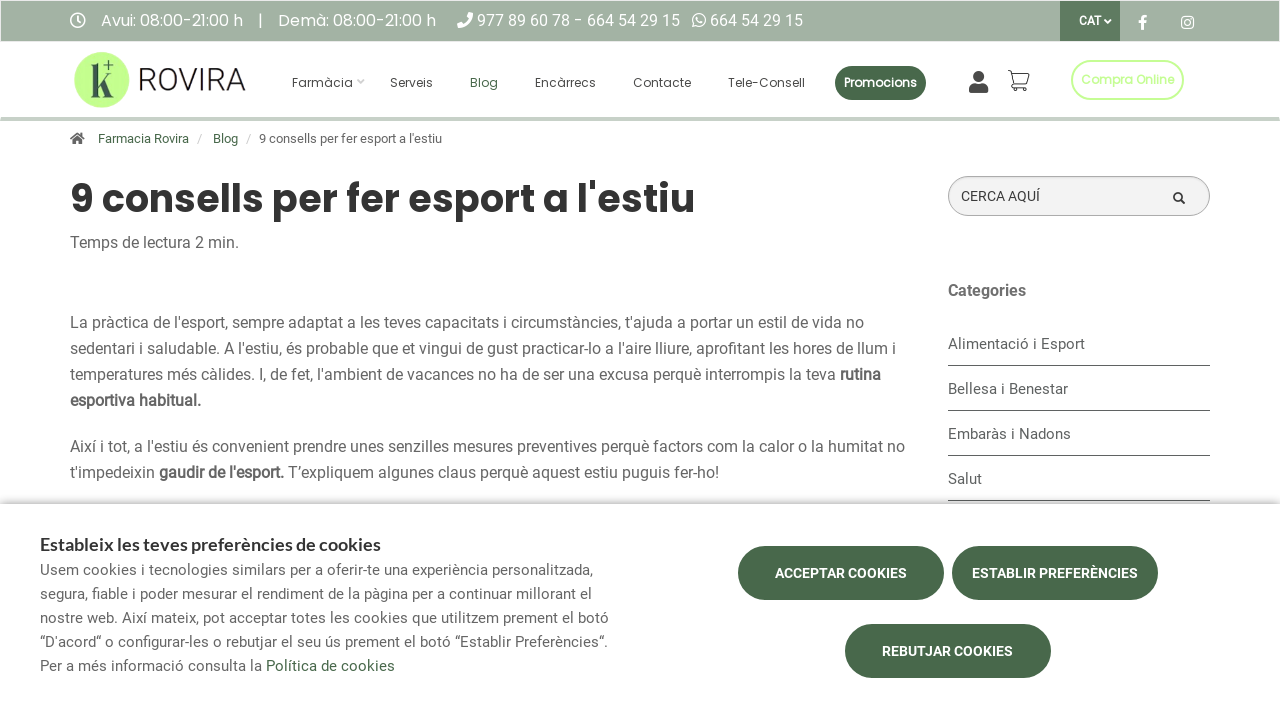

--- FILE ---
content_type: text/html; charset=UTF-8
request_url: https://www.farmaciaroviratarragona.com/blog/9-consells-per-fer-esport-a-lestiu
body_size: 16105
content:
<!DOCTYPE html>
<!--[if IE 9]>
<html lang="ca" class="ie9"> <![endif]-->
<!--[if IE 8]>
<html lang="ca" class="ie8"> <![endif]-->
<!--[if !IE]><!-->
<html lang="ca">
<!--<![endif]-->
<head>

            
    <!-- Start default blade meta tags to share contents -->
<meta charset="utf-8">
<meta http-equiv="X-UA-Compatible" content="IE=edge" />
    <title>9 consells per fer esport a l&#039;estiu - Farmacia Rovira</title>
    <meta name="description" content="Benvinguts a Farm&agrave;cia Rovira, el vostre espai de salut a Tarragona on t&#039;oferim una &agrave;mplia gamma de productes i atenci&oacute; personalitzada.">


    <meta name="author" content="f:">

<!-- Mobile Meta -->
<meta name="viewport" content="width=device-width, initial-scale=1.0, user-scalable=yes">
<!--  End default meta tags  -->

    
    
       <!--  <meta name="viewport" content="width=device-width, initial-scale=1, user-scalable=yes" /> -->

    
            <link rel="canonical" href="https://www.canalfarmaciaonline.com/cat/blog/9-consells-per-fer-esport-a-lestiu" />
    
                        <link rel="alternate" href="https://www.farmaciaroviratarragona.com/blog/9-consells-per-fer-esport-a-lestiu" hreflang="ca" />
                    <link rel="alternate" href="https://www.farmaciaroviratarragona.com/es/blog/9-consejos-para-hacer-deporte-en-verano" hreflang="es" />
            
    <!-- Favicon -->
    <link rel="apple-touch-icon" sizes="57x57" href="https://www.farmaofficego.com/uploads/favicon/S01810/apple-icon-57x57.png">
<link rel="apple-touch-icon" sizes="60x60" href="https://www.farmaofficego.com/uploads/favicon/S01810/apple-icon-60x60.png">
<link rel="apple-touch-icon" sizes="72x72" href="https://www.farmaofficego.com/uploads/favicon/S01810/apple-icon-72x72.png">
<link rel="apple-touch-icon" sizes="76x76" href="https://www.farmaofficego.com/uploads/favicon/S01810/apple-icon-76x76.png">
<link rel="apple-touch-icon" sizes="114x114" href="https://www.farmaofficego.com/uploads/favicon/S01810/apple-icon-114x114.png">
<link rel="apple-touch-icon" sizes="120x120" href="https://www.farmaofficego.com/uploads/favicon/S01810/apple-icon-120x120.png">
<link rel="apple-touch-icon" sizes="144x144" href="https://www.farmaofficego.com/uploads/favicon/S01810/apple-icon-144x144.png">
<link rel="apple-touch-icon" sizes="152x152" href="https://www.farmaofficego.com/uploads/favicon/S01810/apple-icon-152x152.png">
<link rel="apple-touch-icon" sizes="180x180" href="https://www.farmaofficego.com/uploads/favicon/S01810/apple-icon-180x180.png">
<link rel="icon" type="image/png" sizes="192x192" href="https://www.farmaofficego.com/uploads/favicon/S01810/android-icon-192x192.png">
<link rel="icon" type="image/png" sizes="32x32" href="https://www.farmaofficego.com/uploads/favicon/S01810/favicon-32x32.png">
<link rel="icon" type="image/png" sizes="96x96" href="https://www.farmaofficego.com/uploads/favicon/S01810/favicon-96x96.png">
<link rel="icon" type="image/png" sizes="16x16" href="https://www.farmaofficego.com/uploads/favicon/S01810/favicon-16x16.png">
<link rel="manifest" href="https://www.farmaofficego.com/uploads/favicon/S01810/manifest.json" crossorigin="use-credentials">
<meta name="msapplication-TileColor" content="#ffffff">
<meta name="msapplication-TileImage" content="https://www.farmaofficego.com/uploads/favicon/S01810/ms-icon-144x144.png">
<meta name="theme-color" content="#ffffff">
    <!-- END Favicon -->

    <!-- Vendors  -->
    <link rel="stylesheet" href="https://www.farmaciaroviratarragona.com/assets/templates/common/css/vendor.css">

    <!-- Eva icons -->
    <link rel="stylesheet" href="/assets/common/eva-icons/style/eva-icons.css">

    <!-- Main css -->
                        <link rel="stylesheet" href="https://www.farmaciaroviratarragona.com/assets/templates/S01810/css/main.css?v=20260119011748596094"/>
                
            <link rel="stylesheet" href="https://www.farmaciaroviratarragona.com/assets/common/css/swiper-bundle.min.css">
    
    
    <!-- Page Style -->
    <!-- Meta tags to share contents -->
    <meta property="og:type" content="website" />
    <meta property="og:site_name" content="Farmacia Rovira" />
    <meta property="og:url" content="https://www.farmaciaroviratarragona.com/blog/9-consells-per-fer-esport-a-lestiu" />
    <meta property="og:title" content="9 consells per fer esport a l&#039;estiu" />
    <meta property="og:description" content="Malgrat la calor, seguir practicant esport a l&#039;estiu t&#039;ajuda a mantenir un estil de vida saludable, per&ograve; cal recordar la import&agrave;ncia d&#039;extremar les precaucions i prendre les mesures preventives adequades per tal que els factor com la calor o la humitat no impedeixin que puguis gaudir de la pr&agrave;ctica esportiva." />

            <meta property="og:image" content="https://www.farmaofficego.com/uploads/post/fedefarma/9-consells-per-fer-esport-a-lestiu--554-1200x630-resize.jpg?token=8418b98bcd5e5f578c884622fd37756e"/>
    


    <!-- Socials -->

<!-- Pre-javascript -->



    <!-- Plausible Analytics -->
    <script defer data-domain="www.farmaciaroviratarragona.com" src="https://analytics.farmacloud.io/js/script.js"></script>
    <!-- End Plausible Analytics -->

    <script src="https://apps.elfsight.com/p/platform.js" defer></script>

</head>

<body class="front no-trans">

<!-- Google Tag Manager (noscript) -->
<!-- End Google Tag Manager (noscript) -->

<!-- DEMO STICKY -->


<!-- ================ -->
<!-- page wrapper start -->
<!-- ================ -->
<div class="page-wrapper" >

    <div class="container-fluid sticky-app-banner" style="display: none;">
    <div class="container-fluid">
        <div class="col-xs-12">
            <div class="row app-banner-sticky">
                <a href="#" class="btn-close" id="close-app-banner">&times;</a>
                <div class="logo-app" style='background:url("https://www.farmaciaroviratarragona.com/assets/templates/common/images/app/AppFarmaLogo.png")'>
                </div>
                <div class="app-details">
                    <div class="title-app">Appfarma - App de la teva farm&agrave;cia</div>
                    <div class="subtitle-app">L&#039;app de la teva farm&agrave;cia</div>
                </div>
                <a href="https://links.appfarma.es/download?pharmacy=451ecb61-3e6b-404f-b544-cccc8f08c03e" class="btn-get">Obtenir</a>
            </div>
        </div>
    </div>
</div>
    <!-- header-top start (Add "dark" class to .header-top in order to enable dark header-top e.g <div class="header-top dark">) -->
<!-- ================ -->

<div class="container-fluid web-header new-go-top-header  background-header   hidden-xs ">

    <div class="container flex-top-header ">
        <div class="flex-left-top-header">
                            <span><i class="fa fa-clock-o"></i></span>
                                    <span class="flex-top-separator">
                                                                            Avui:
                                                                    08:00-21:00 h                                                                                     
                    </span>
                    <span class="hidden-xs"> | </span>
                    <span class="flex-top-separator hidden-xs">
                                                                            Dem&agrave;:
                                                                    08:00-21:00 h                                                                                                         </span>
                            
                            <span class="flex-top-phone">
                <span><i class="fa fa-phone"></i></span>
                                                                        <a href="tel:977896078">  977 89 60 78 </a>
                            <span class="phone-separator"> </span>
                                                                                                                        <a href="tel:664542915">  664 54 29 15 </a>
                            <span class="phone-separator"> </span>
                                                                 </span>
            
                            <span class="flex-top-phone">
                <span><i class="fa fa-whatsapp"></i></span>
                                                            <a href="https://wa.me/34664542915"> 664 54 29 15 </a>
                        <span class="phone-separator"> </span>
                                                                        </span>
                    </div>


        
        <div class="pull-right hidden-sm hidden-md hidden-lg">
                                        <ul class="list-icons">
                    <li style="margin: 5px 10px; max-height: 40px">
                        <a href="https://www.farmaciaroviratarragona.com/cistella/resum" class="new-cart-zone" title="Carret">
                            <i class="fas fa-shopping-cart" style="font-size: 26px;color: white;margin-right: 5px"></i>
                            <span class="cart-count circle-count"  style="display: none" >(0)</span>
                        </a>
                    </li>
                </ul>
                                </div>

                    <div class="pull-right">
                <div class="multilang-dropdown header-top-dropdown">
                    <div class="btn-group dropdown">
                        <button type="button" class="btn dropdown-toggle" data-toggle="dropdown" aria-expanded="false">
                                                                                                                        CAT                                                    </button>

                        <ul class="dropdown-menu dropdown-menu-right dropdown-animation">
                                                                                                <li><a rel="alternate" class="text-center" hreflang="es" href="https://www.farmaciaroviratarragona.com/es/blog/9-consejos-para-hacer-deporte-en-verano">ES</a></li>
                                                                                                                                                </ul>
                    </div>
                </div>
            </div>
        
        <!-- header-top-first -->
    <div class="header-top-first clearfix">
        <ul class="social-links clearfix hidden-xs">
                                    <li class="facebook">
                    <a target="_blank" href="https://www.facebook.com/farmaciaroviratarragona" title="facebook"><i class="fa fa-facebook"></i></a>
                </li>
                                                                                                            <li class="instagram">
                    <a target="_blank" href="https://www.instagram.com/farmaroviratarragona" title="instagram"><i class="fa fa-instagram"></i></a>
                </li>
                                            </ul>
        <div class="social-links hidden-lg hidden-md hidden-sm">
            <div class="btn-group dropdown">
                <button type="button" class="btn dropdown-toggle" data-toggle="dropdown"><i class="fa fa-share-alt"></i>
                </button>
                <ul class="dropdown-menu dropdown-animation">
                                    <li class="facebook">
                    <a target="_blank" href="https://www.facebook.com/farmaciaroviratarragona" title="facebook"><i class="fa fa-facebook"></i></a>
                </li>
                                                                                                            <li class="instagram">
                    <a target="_blank" href="https://www.instagram.com/farmaroviratarragona" title="instagram"><i class="fa fa-instagram"></i></a>
                </li>
                                            </ul>
            </div>
        </div>
    </div>
    <!-- header-top-first end -->

    </div>



    
    
    
    

    </div>

<!-- header-top end -->

<header class="header new-go-header fixed clearfix  hidden-xs ">

    <!-- main-navigation start -->
    <!-- ================ -->
    <div class="main-navigation animated">
        <!-- navbar start -->
        <!-- ================ -->
        <nav class="navbar navbar-default new-navbar-go" role="navigation">
            <div class="container" style="padding-left: 0; padding-right: 0">
                <div class="col-sm-12 flex-nav-bar  img-center-nav ">
                    <!-- header-left start -->
                    <!-- ================ -->
                    <div class="header-left logo-left-zone clearfix ">
                        <!-- logo -->
                    <a href="https://www.farmaciaroviratarragona.com" class="logo-pharmacy-href">
    <!-- fa or logo -->
                    <img class="logo_img"
                 src="https://farmacloud-profile.imgix.net/451ecb61-3e6b-404f-b544-cccc8f08c03e_1739460116709.png?h=100"
                 alt="Farmacia Rovira" style="display: inherit; ">
            </a>
                    <!-- header-left end -->
                    </div>

                    <div class="pull-left" id="go-menu-zone">
                        <!-- Menu header -->
                        <div class="collapse navbar-collapse" id="navbar-collapse-1">
                            <ul class="nav navbar-nav  go-navbar-nav">

                    <li  class="logo-text sticky-navbar-logo  own-image-sticky ">
    <a href="https://www.farmaciaroviratarragona.com" style="padding:0">
                                    <img class="logo_img"
                     src="https://farmacloud-profile.imgix.net/451ecb61-3e6b-404f-b544-cccc8f08c03e_1739460116709.png?h=100"
                     alt="Farmacia Rovira" style="display: inline-block; max-width: 140px;max-height: 60px">
                        </a>
</li>

                                <li class="dropdown">
            <a href="#"  class="dropdown-toggle
            "
            data-toggle="dropdown">Farm&agrave;cia</a>
            <ul class="dropdown-menu">
                                                    <li><a href="https://www.farmaciaroviratarragona.com/equip" title="Equip">Equip</a></li>
                                                    <li><a href="https://www.farmaciaroviratarragona.com/visita-virtual" title="Visita virtual">Visita virtual</a></li>
                                                    <li><a href="https://www.farmaciaroviratarragona.com/guardies" title="Farm&agrave;cies de gu&agrave;rdia">Farm&agrave;cies de gu&agrave;rdia</a></li>
                
                
                                                                    <li><a href="https://www.farmaciaroviratarragona.com/targeta-client" title="Targeta client">Targeta client</a></li>
                
                                                                                                                                                                                                                                                                                                                                                                                                                                                                                                                                                                                                                                        <li>
                        <a href="https://www.farmaciaroviratarragona.com/app" title="App">APP</a>
                    </li>
                            </ul>
        </li>
                <li><a href="https://www.farmaciaroviratarragona.com/serveis"  title="Serveis">Serveis</a></li>
                                        <li><a href="https://www.farmaciaroviratarragona.com/blog"  class="active"  title="Blog">Blog</a></li>
                
        
                    <li><a href="https://www.farmaciaroviratarragona.com/comanda-online"  title="Enc&agrave;rrecs">Enc&agrave;rrecs</a></li>
        
                <li><a href="https://www.farmaciaroviratarragona.com/contacta"  title="Contacte">Contacte</a></li>

                                                <li class="hidden-lg hidden-md hidden-sm">
                                        <a href="https://www.farmaciaroviratarragona.com/compra-online" title="Compra online">
                        Compra online
                    </a>
                                    </li>
                    
                            <li><a href="https://www.farmaciaroviratarragona.com/tele-consell"  title="Tele-consell">Tele-consell</a></li>
        
                
                
                            <li>
                <a class="promos-menu " href="https://www.farmaciaroviratarragona.com/promocions" title="Promocions">Promocions</a>
            </li>
        
        

                            <li class="pull-right hidden-xs li-cart-menu"
                style="display: flex; align-items: center; height: 38px;">
                                                                            <a class="header-farmapremium-login"
                           href="https://www.farmaciaroviratarragona.com/oauth2/redirect/generic"
                           title="Iniciar sessi&oacute;"
                        >
                            <i class="fa fa-user"></i>
                        </a>
                                                                    <a href="https://www.farmaciaroviratarragona.com/cistella/resum" class="new-cart-zone"
                   title="Carret"
                   style="display: flex; align-items: center; justify-content: center; color: #444; text-decoration: none; font-size: 20px; padding: 0 8px; height: 38px; width: 38px;">
                    <img src="https://www.farmaciaroviratarragona.com/assets/templates/common/images/cesta.png" class="img-fluid" width="22" alt="menu cart" style="display: block; margin: 0 auto;">
                    <span class="cart-count circle-count"  style="display: none"                     style="margin-left: 2px;">(0)</span>
                </a>
            </li>
                
                <li>
            <ul class="nav navbar-nav  go-navbar-nav">
                                    <li class="pull-right cfo-shop-li hidden-xs">
                                                <a class="cfo-shop-button" href="https://www.farmaciaroviratarragona.com/compra-online" title="Compra online">
                            Compra online
                        </a>
                                            </li>
                
                                                    
                                                </ul>
        </li>
            
</ul>                        </div>
                    </div>

                    <!-- MOBILE MENU -->
                    <div class="header-right clearfix">
                        <div class="header-right clearfix">
                            <!-- Toggle get grouped for better mobile display -->
                            <div class="navbar-header">
                                <div class="pull-right">
                                    <button type="button" class="navbar-toggle" data-toggle="collapse"
                                            data-target="#navbar-collapse-1">
                                        <span class="sr-only"></span>
                                        <span class="icon-bar"></span>
                                        <span class="icon-bar"></span>
                                        <span class="icon-bar"></span>
                                    </button>
                                </div>
                            </div>
                        </div>
                    </div>
                    <!-- END MOBILE MENU -->

                </div>
            </div>
        </nav>
        <!-- navbar end -->
    </div>
    <!-- main-navigation end -->
</header>
<!-- header end -->


<!-- header online shop -->
    <div class="header fixed hidden-lg hidden-md hidden-sm" id="fixed-header-on">
    <div class="container">
        <div class="row">
            <div class="col-xs-4 hidden-lg hidden-md hidden-sm pr0 left-mobile-col">
                <div class="open-slide-categories pt6">
                    <a href="#" id="open-categories-mobile" class="mobile-header-left">
                        <span class="fa fa-bars"></span>
                    </a>
                    <a href="#" id="open-search-mobile" class="mobile-header-right scroll-search">
                        <span class="fa fa-search"></span>
                    </a>
                </div>
            </div>
            <div class="col-md-2 col-sm-12-custom col-xs-4">
                <!-- header-left start -->
                <!-- ================ -->
                <div class="clearfix text-center">
                    <!-- logo -->
                    <a href="https://www.farmaciaroviratarragona.com" class="logo-pharmacy-href">
    <!-- fa or logo -->
                    <img class="logo_img"
                 src="https://farmacloud-profile.imgix.net/451ecb61-3e6b-404f-b544-cccc8f08c03e_1739460116709.png?h=100"
                 alt="Farmacia Rovira" style="display: inherit; ">
            </a>
                </div>
                <!-- header-left end -->
            </div>
            <div class="col-xs-4 hidden-lg hidden-md hidden-sm pl0 pr5 right-mobile-col">
                <div class="col-md-6 pl0 pr0">
                                            <div class="pull-right">
                            <ul class="list-icons">
                                <li>
                                    <a href="https://www.farmaciaroviratarragona.com/cistella/resum" title="Carret">
                                        <i class="fa fa-shopping-basket"></i><span class="hidden-xs">Carret</span> <span class="cart-count">(0)</span>
                                    </a>
                                </li>
                            </ul>
                        </div>

                                                                            <div class="pull-right">
                                <ul class="list-icons">
                                    <li>
                                                                                    <a class="header-farmapremium-login-mobile" href="https://www.farmaciaroviratarragona.com/oauth2/redirect/generic" title="Iniciar sessi&oacute;">
                                                <i class="fa fa-user"></i>
                                            </a>
                                                                            </li>
                                </ul>
                            </div>
                                                                                    </div>
            </div>
            <div class="col-md-10 col-sm-12-custom col-xs-12 mobile-search-zone">
                <!-- header-right start -->
                <!-- ================ -->
                <div class="header-right clearfix">

                    <!-- main-navigation start -->
<!-- ================ -->
<div class="main-navigation animated  main-online-shop ">

    <!-- navbar start -->
    <!-- ================ -->
    <nav class="navbar navbar-default hidden" role="navigation"  id="scroll-hide" >
        <div class="container-fluid">

            <!-- Toggle get grouped for better mobile display -->
            <div class="navbar-header  hidden-xs ">
                <button type="button" class="navbar-toggle" data-toggle="collapse"
                        data-target="#navbar-collapse-2">
                    <span class="sr-only"></span>
                    <span class="icon-bar"></span>
                    <span class="icon-bar"></span>
                    <span class="icon-bar"></span>
                </button>
            </div>

            <!-- Menu header -->
            <div class="collapse navbar-collapse" id="navbar-collapse-2">
                <ul class="nav navbar-nav  go-navbar-nav">

                    <li  class="logo-text sticky-navbar-logo  own-image-sticky ">
    <a href="https://www.farmaciaroviratarragona.com" style="padding:0">
                                    <img class="logo_img"
                     src="https://farmacloud-profile.imgix.net/451ecb61-3e6b-404f-b544-cccc8f08c03e_1739460116709.png?h=100"
                     alt="Farmacia Rovira" style="display: inline-block; max-width: 140px;max-height: 60px">
                        </a>
</li>

                                <li class="dropdown">
            <a href="#"  class="dropdown-toggle
            "
            data-toggle="dropdown">Farm&agrave;cia</a>
            <ul class="dropdown-menu">
                                                    <li><a href="https://www.farmaciaroviratarragona.com/equip" title="Equip">Equip</a></li>
                                                    <li><a href="https://www.farmaciaroviratarragona.com/visita-virtual" title="Visita virtual">Visita virtual</a></li>
                                                    <li><a href="https://www.farmaciaroviratarragona.com/guardies" title="Farm&agrave;cies de gu&agrave;rdia">Farm&agrave;cies de gu&agrave;rdia</a></li>
                
                
                                                                    <li><a href="https://www.farmaciaroviratarragona.com/targeta-client" title="Targeta client">Targeta client</a></li>
                
                                                                                                                                                                                                                                                                                                                                                                                                                                                                                                                                                                                                                                        <li>
                        <a href="https://www.farmaciaroviratarragona.com/app" title="App">APP</a>
                    </li>
                            </ul>
        </li>
                <li><a href="https://www.farmaciaroviratarragona.com/serveis"  title="Serveis">Serveis</a></li>
                                        <li><a href="https://www.farmaciaroviratarragona.com/blog"  class="active"  title="Blog">Blog</a></li>
                
        
                    <li><a href="https://www.farmaciaroviratarragona.com/comanda-online"  title="Enc&agrave;rrecs">Enc&agrave;rrecs</a></li>
        
                <li><a href="https://www.farmaciaroviratarragona.com/contacta"  title="Contacte">Contacte</a></li>

                                                <li class="hidden-lg hidden-md hidden-sm">
                                        <a href="https://www.farmaciaroviratarragona.com/compra-online" title="Compra online">
                        Compra online
                    </a>
                                    </li>
                    
                            <li><a href="https://www.farmaciaroviratarragona.com/tele-consell"  title="Tele-consell">Tele-consell</a></li>
        
                
                
                            <li>
                <a class="promos-menu " href="https://www.farmaciaroviratarragona.com/promocions" title="Promocions">Promocions</a>
            </li>
        
        

                            <li class="pull-right hidden-xs li-cart-menu"
                style="display: flex; align-items: center; height: 38px;">
                                                                            <a class="header-farmapremium-login"
                           href="https://www.farmaciaroviratarragona.com/oauth2/redirect/generic"
                           title="Iniciar sessi&oacute;"
                        >
                            <i class="fa fa-user"></i>
                        </a>
                                                                    <a href="https://www.farmaciaroviratarragona.com/cistella/resum" class="new-cart-zone"
                   title="Carret"
                   style="display: flex; align-items: center; justify-content: center; color: #444; text-decoration: none; font-size: 20px; padding: 0 8px; height: 38px; width: 38px;">
                    <img src="https://www.farmaciaroviratarragona.com/assets/templates/common/images/cesta.png" class="img-fluid" width="22" alt="menu cart" style="display: block; margin: 0 auto;">
                    <span class="cart-count circle-count"  style="display: none"                     style="margin-left: 2px;">(0)</span>
                </a>
            </li>
                
                <li>
            <ul class="nav navbar-nav  go-navbar-nav">
                                    <li class="pull-right cfo-shop-li hidden-xs">
                                                <a class="cfo-shop-button" href="https://www.farmaciaroviratarragona.com/compra-online" title="Compra online">
                            Compra online
                        </a>
                                            </li>
                
                                                    
                                                </ul>
        </li>
            
</ul>            </div>

            <div class="navbar-header">
                                    <div class="col-xs-12 hidden-lg hidden-md hidden-sm" id="shop_search">
                        <form id="form-search-shop" autocomplete="off"  onsubmit="return false;" action="#"  class="search-form" role="search">
                            <div class="form-group">
                                <input type="text" placeholder="Cercar producte..." class="form-control disabled-zoom-input" name="searching" id="searchShop">
                                <button type="submit" class="btn btn-link btn-sm" aria-label="search">
                                    <span id="span-search-shop" class="glyphicon glyphicon-search"></span>
                                </button>
                            </div>
                        </form>
                    </div>
                            </div>
        </div>
    </nav>
    <!-- navbar end -->

</div>
<!-- main-navigation end -->

                </div>
                <!-- header-right end -->
            </div>
        </div>
    </div>
</div>

<!-- new mobile menu for shop online -->
<div id="shop-categories-menu" class="side-nav online-shop-menu">
    <a href="#" class="btn-close" id="close-categories-menu">&times;</a>
    <ul class="ul-parent-menu">

            <li>
    <div class="btn-show-submenu-mobile">+</div>
    <a href="https://www.farmaciaroviratarragona.com/compra-online">
                    Compra online
            </a>
        </li>
    
            <li>
        <a href="https://www.farmaciaroviratarragona.com/compra-online-medicaments">
            Medicaments
        </a>
    </li>

    
            <li>
            <div class="btn-show-submenu-mobile">+</div>
            <a href="#">
                Farm&agrave;cia
            </a>
            <ul class="show-mobile-submenu">
                                                    <li><a href="https://www.farmaciaroviratarragona.com/equip" title="Equip">Equip</a></li>
                                                    <li><a href="https://www.farmaciaroviratarragona.com/visita-virtual" title="Visita virtual">Visita virtual</a></li>
                                                    <li><a href="https://www.farmaciaroviratarragona.com/guardies" title="Farm&agrave;cies de gu&agrave;rdia">Farm&agrave;cies de gu&agrave;rdia</a></li>
                                                                    <li><a href="https://www.farmaciaroviratarragona.com/targeta-client" title="Targeta client">Targeta client</a></li>
                                                                                                                                                                                                                                                                                                                                                                                                                                                                                                                                                                                                                                                        <li>
                        <a href="https://www.farmaciaroviratarragona.com/app" title="App">APP</a>
                    </li>
                                
            </ul>
        </li>
    
    
        <li><a href="https://www.farmaciaroviratarragona.com/serveis" title="Serveis">Serveis</a></li>
                                    <li>
                <a href="https://www.farmaciaroviratarragona.com/promocions" title="Promocions">Promocions</a>
            </li>
                                        <li><a href="https://www.farmaciaroviratarragona.com/blog" title="Blog">Blog</a></li>
                
        
                    <li><a href="https://www.farmaciaroviratarragona.com/comanda-online" title="Enc&agrave;rrecs">Enc&agrave;rrecs</a></li>
                        <li><a href="https://www.farmaciaroviratarragona.com/contacta" title="Contacte">Contacte</a></li>

                            <li><a href="https://www.farmaciaroviratarragona.com/tele-consell" title="Tele-consell">Tele-consell</a></li>
        
                
                
            </ul>

</div>
<!-- header online shop end -->

    <!-- slideshow start -->
        <!-- slideshow end -->
    
        <div class="breadcrumb-container">
            <div class="container">
                <ol class="breadcrumb">
                    <li><i class="fa fa-home pr-10"></i>
                        <a href="https://www.farmaciaroviratarragona.com">Farmacia Rovira</a>
                    </li>
                                            <li>
                            <a href="https://www.farmaciaroviratarragona.com/blog">Blog</a>
                        </li>
                        <li class="active">9 consells per fer esport a l&#039;estiu</li>
                    
                </ol>
            </div>
        </div>
    
    

    <!-- main-container start -->
    <section class="main-container blog-container">

        <div class="container">
                 
    <div class="row">

<div class="col-md-9 col-sm-12 contents-container fullpost-cointainer">

    <div class="row text-left">
        <div class="col-xs-12">
            <a class="head-title">
                <h1>9 consells per fer esport a l&#039;estiu</h1>
            </a>
        </div>
    </div>

        <div class="row text-left">
        <div class="col-md-8 col-sm-12">
            <span class="reading-time">Temps de lectura 2 min.</span>
        </div>
    </div>
    
    <div class="row text-left">
        <div class=" col-md-12  col-sm-12">
            <ol class="breadcrumb blog-breadcrumb">
                <li>
                                    </li>
            </ol>
        </div>
            </div>


    <article class="clearfix blogpost full canalfarmaciaonline-fullpost">
        <div class="blogpost-body">
            <div class="blogpost-content canalfarmaciaonline-post">
                <p>La pr&agrave;ctica de l&#39;esport, sempre adaptat a les teves capacitats i circumst&agrave;ncies, t&#39;ajuda a portar un estil de vida no sedentari i saludable. A l&#39;estiu, &eacute;s probable que et vingui de gust practicar-lo a l&#39;aire lliure, aprofitant les hores de llum i temperatures m&eacute;s c&agrave;lides. I, de fet, l&#39;ambient de vacances no ha de ser una excusa perqu&egrave; interrompis la teva<strong> rutina esportiva habitual.</strong></p>

<p>Aix&iacute; i tot, a l&#39;estiu &eacute;s convenient prendre unes senzilles mesures preventives perqu&egrave; factors com la calor o la humitat no t&#39;impedeixin <strong>gaudir de l&#39;esport.</strong> T&rsquo;expliquem algunes claus perqu&egrave; aquest estiu puguis fer-ho!</p>

<p>1.&nbsp;<strong>Evita les hores de m&eacute;s calor</strong>. Massa confian&ccedil;a en les bones temperatures pot comportar situacions com patir un cop de calor. Per aix&ograve;, procura no fer esport en les hores centrals del dia, entre les 12.00 h. i les 16.00 h., i deixa&#39;t portar per la motivaci&oacute; de l&#39;entrenament a primera hora del mat&iacute; o a &uacute;ltima de la tarda. Si no pots trobar un altre moment per fer esport, el millor &eacute;s que ho facis a l&#39;interior, en un espai amb una temperatura adequada.</p>

<p><strong>2. Hidrata&#39;t (i si fas esport, encara m&eacute;s)</strong>. L&#39;ideal &eacute;s no arribar a tenir la sensaci&oacute; de set, perqu&egrave; aix&ograve; vol dir que ja has entrat en un estat de deshidrataci&oacute;. L&#39;objectiu que has de perseguir &eacute;s mantenir uns nivells de l&iacute;quids adequats a l&#39;organisme perqu&egrave; el seu funcionament sigui l&#39;adequat. Practiquis l&#39;esport que practiquis, ja sigui de manera individual o en grup, recorda tenir sempre aigua a m&agrave; per anar reposant el l&iacute;quid que el teu cos perd a trav&eacute;s de la sudoraci&oacute;.</p>

<p><strong>3. Utilitza roba adequada</strong>. &Eacute;s recomanable utilitzar roba lleugera i que afavoreixi la transpiraci&oacute;. El cot&oacute; &eacute;s un bon teixit que permetr&agrave; que la teva pell transpiri. D&#39;altra banda, la roba folgada t&#39;aportar&agrave; comoditat. El cal&ccedil;at esportiu ha de ser c&ograve;mode i permetre la transpiraci&oacute;, fes servir mitjons de cot&oacute;.</p>

<p><strong>4. Protegeix-te del sol</strong>. Fer exercici en els moments del dia en qu&egrave; el sol &eacute;s menys intens no assegura a la teva pell una protecci&oacute; total dels raigs ultraviolats. &Eacute;s per aix&ograve; que, si practiques esport de dia, t&#39;has de fotoprotegir. Hi ha filtres solars espec&iacute;fics per fer esport que resisteixen a la suor i l&#39;aigua. Pregunta al teu farmac&egrave;utic quin &eacute;s el que millor s&#39;adapta al teu cas.</p>

<p><strong>5. Incorpora les ulleres de sol a la teva indument&agrave;ria.</strong> Protegiran els teus ulls de les radiacions solars. La teva salut ocular ho agrair&agrave;.</p>

<p><strong>6. Prepara el teu cos abans d&#39;exercitar-te i despr&eacute;s</strong>. No oblidis escalfar abans de comen&ccedil;ar la pr&agrave;ctica, ni estirar un cop hagis finalitzat.</p>

<p><strong>7. Modula la intensitat</strong>. Si realitzes esport en un dia de molta calor, procura reduir la intensitat d&#39;aquesta activitat respecte la que aplicaries normalment.</p>

<p><strong>8. Espera que el teu est&oacute;mac realitzi la digesti&oacute;</strong>. Cal que el teu cos completi la digesti&oacute; dels aliments sense sobreesfor&ccedil;os. Fer exercici intens poc despr&eacute;s d&#39;haver menjat pot suposar pesadesa o inflor, entre d&rsquo;altres.</p>

<p><strong>9. No subestimis la recuperaci&oacute;</strong>. Reposa forces amb una dieta adaptada i equilibrada, dorm i descansa seguint una rutina de son adequada perqu&egrave; el cos pugui restablir-se pel seu compte de manera natural.</p>

<p><img alt="Deporte en verano" class="img-responsive" src="https://www.farmaofficego.com/uploads/post/fedefarma/deporte-en-verano.jpg" style="height: 483px;" /></p>

<p>Segueix aquests consells per practicar el teu esport favorit i aprofita els avantatges que l&#39;estiu aporta a la pr&agrave;ctica esportiva:</p>

<ul>
	<li><strong>M&eacute;s temps lliure</strong>, la qual cosa suposa m&eacute;s temps per gaudir de l&#39;esport.</li>
	<li><strong>Major possibilitat de fer esport a l&#39;aire lliur</strong>e, gr&agrave;cies al bon temps. Pel que tens m&eacute;s possibilitats de localitzacions per triar on practicar esport.</li>
	<li><strong>Esports que acompanyen l&#39;estiu</strong>: v&ograve;lei platja, surf, pirag&uuml;isme, p&agrave;del surf ...</li>
</ul>

<p>Ara ja no tens excusa per no mantenir-te en forma, tamb&eacute; en vacances!</p>

            </div>
        </div>

        <div  class="own-image-post-footer"   >
            <div class="text-right" id="section-social-link">
    <ul class="share social-links colored circle  pull-right ">
        <li id="titleShare" class="title">Compartir</li>
            <li class="facebook"><a target="_blank" class="facebook-share" href="https://www.facebook.com/sharer/sharer.php?u=https://www.farmaciaroviratarragona.com/blog/9-consells-per-fer-esport-a-lestiu" data-cache="https://graph.facebook.com/?id=https://www.farmaciaroviratarragona.com/blog/9-consells-per-fer-esport-a-lestiu&scrape=true"><i class="fa fa-facebook"></i></a></li>
            <li class="twitter"><a target="_blank" href="https://twitter.com/home?status=9 consells per fer esport a l&#039;estiu: https://www.farmaciaroviratarragona.com/blog/9-consells-per-fer-esport-a-lestiu"><i class="fa fa-x-twitter"></i></a></li>
            <li class="vimeo whatsapp visible-xs-inline-block"><a target="_blank" href="whatsapp://send?text=https%3A%2F%2Fwww.farmaciaroviratarragona.com%2Fblog%2F9-consells-per-fer-esport-a-lestiu" data-action="share/whatsapp/share"><i class="fa fa-whatsapp"></i></a></li>
            <li class="hidden-xs vimeo whatsapp"><a target="_black" href="https://api.whatsapp.com/send?text=https%3A%2F%2Fwww.farmaciaroviratarragona.com%2Fblog%2F9-consells-per-fer-esport-a-lestiu"><i class="fa fa-whatsapp"></i></a></li>
            <li class="linkedin"><a target="_blank" href="https://www.linkedin.com/cws/share?url=https://www.farmaciaroviratarragona.com/blog/9-consells-per-fer-esport-a-lestiu"><i class="fa fa-linkedin"></i></a></li>
    </ul>
</div>

        </div>

    </article>
    <!-- Include comments -->
    <div class="blogpost-body">
        <div id="comment-form">
    <form action="https://www.farmaciaroviratarragona.com/blog/comentari/enviar" name="order-form" class="fop-ajax-form comment-form" autocomplete="off">
        <input type="hidden" name="_token" value="nC1E7WDWYxZhoU7ipMwhQ6IPapvaruugmv8hW4PF"/>
        <input type="hidden" name="blog_id" value="30831"/>
        <input type="hidden" name="blog_title" value="9 consells per fer esport a l&#039;estiu"/>

        <h2>Escriu un comentari</h2>
        <div class="row">
            <div class="form-group col-sm-6">
                <label for="fullname">Nom:<span>*</span></label>
                <div>
                    <input type="text" class="form-control" placeholder="Nom" id="fullname" name="name" required>
                </div>
            </div>
            <div class="form-group col-sm-6">
                <label for="email2">Adre&ccedil;a electr&ograve;nica<span>*</span></label>
                <div>
                    <input type="email" class="form-control" placeholder="Correu electr&ograve;nic" id="email2" name="email" required>
                </div>
            </div>
        </div>


        <div class="col-md-12">
            <div class="row">
                <div class="form-group">
                    <label for="message">Comentari<span>*</span></label>
                    <div>
                        <textarea class="form-control order-text-area" placeholder="Comentari" id="message"
                                  name="comment" required></textarea>
                    </div>
                                        <div class="checkbox">
                        <label for="terms"><input id="terms" name="terms" type="checkbox" required>
                            Accepto la <a target="_blank" href="https://www.farmaciaroviratarragona.com/politica-de-privacitat">política de privacitat</a>
                        </label>
                        <p class="help-block"></p>
                    </div>
                    <div class="recaptcha-policies">
    Aquest lloc està protegit per reCAPTCHA i s'apliquen la <a target="_blank" href="https://policies.google.com/privacy">Política de Privadesa</a> de Google i els <a target="_blank" href="https://policies.google.com/terms">Termes de servei</a>.
</div>                    <button type="submit" id="send" class="submit-button btn btn-default btn-order">Enviar</button>
                    <span class="form-info"><span class="required">*</span><small>Camps obligatoris</small></span>
                </div>
            </div>
        </div>
    </form>
</div>    </div>


</div>
<div class="col-md-3 hidden-xs hidden-sm aside-canalfarmaciaonline">
    <div class="row">
        <div class="col-md-12">
            <form id="form-search-post" method="get" action="https://www.farmaciaroviratarragona.com/blog" class="search-form" role="search" autocomplete="off">
                <div class="form-group">
                    <label for="search" class="sr-only">Cercador</label>
                    <input type="text" class="form-control" name="search" id="searchBlog" placeholder="CERCA AQU&Iacute;">
                    <button type="submit" class="btn btn-link btn-sm" type="button">
                        <span id="span-search-blog" class="glyphicon glyphicon-search"></span>
                    </button>
                </div>
            </form>
        </div>
    </div>
    <div id="aside-blog-canal-farmaciaonline">

    <p class="page-title post-page-category-title">Categories</p>
    <nav id="navcategories-canalfarmaciaonline">
        <ul class="nav nav-stacked">
                                                <li class="">
                        <a href="https://www.farmaciaroviratarragona.com/blog/c/alimentacio-i-esport">
                            Alimentaci&oacute; i Esport
                        </a>
                                            </li>
                                                                <li class="">
                        <a href="https://www.farmaciaroviratarragona.com/blog/c/belleza-i-benestar">
                            Bellesa i Benestar
                        </a>
                                            </li>
                                                                <li class="">
                        <a href="https://www.farmaciaroviratarragona.com/blog/c/embaras-i-bebes">
                            Embar&agrave;s i Nadons
                        </a>
                                            </li>
                                                                <li class="">
                        <a href="https://www.farmaciaroviratarragona.com/blog/c/salut">
                            Salut
                        </a>
                                            </li>
                                                        <li class="">
                    <a href="https://www.farmaciaroviratarragona.com/blog/e/altres-categoria">
                        Altres
                    </a>

                </li>
                    </ul>
    </nav>

    <p class="page-title post-page-category-title mt-30">Entrades recents</p>
    <nav id="navrecentposts-canalfarmaciaonline">
        <ul class="nav nav-stacked">
                            <li><a class="post-recent-canalfarmaciaonline" href="https://www.farmaciaroviratarragona.com/blog/cura-de-la-salut-visual-consells-per-mantenir-uns-ulls-sans-53">Cura de la salut visual: consells per mantenir uns ulls sans</a></li>
                            <li><a class="post-recent-canalfarmaciaonline" href="https://www.farmaciaroviratarragona.com/blog/consells-per-cuidar-la-vista-en-lera-digital">Consells per cuidar la vista en l&#039;era digital </a></li>
                            <li><a class="post-recent-canalfarmaciaonline" href="https://www.farmaciaroviratarragona.com/blog/estres-i-bruxisme-com-coexisteixen">Estr&egrave;s i bruxisme: com coexisteixen?</a></li>
                            <li><a class="post-recent-canalfarmaciaonline" href="https://www.farmaciaroviratarragona.com/blog/el-paper-del-colesterol-per-a-mantenir-un-cor-sa">El paper del colesterol per a mantenir un cor sa </a></li>
                            <li><a class="post-recent-canalfarmaciaonline" href="https://www.farmaciaroviratarragona.com/blog/5-tips-per-combatre-la-sequedat-vaginal">5 tips per combatre la sequedat vaginal </a></li>
                    </ul>
    </nav>

    
</div>
</div>
</div>

        </div>
    </section>

    <!-- main-container end -->

<!-- footer start (Add "light" class to #footer in order to enable light footer) -->
    <footer id="footer">
    <div class="footer">
        <div class="container">
            <div class="row">
                <div class="col-xs-12 padding-left-special">
                    <div class="logo-footer">
                    <img id="logo-footer" style="max-width: 180px"
                 src="https://www.farmaofficego.com/uploads/settings/S01810/logo_footer-_x140.png?token=4c678a2dafe10b1b8daf202d7bb18143"
                 alt="Farmacia Rovira">
            </div>
                </div>
                <div class="col-md-8">
                    <div class="footer-content">
                        <div class="row">
                            <div class="col-sm-5 padding-left-special">
                                <h2  class="title metadescription-pharmacy" >Benvinguts a Farm&agrave;cia Rovira, el vostre espai de salut a Tarragona on t&#039;oferim una &agrave;mplia gamma de productes i atenci&oacute; personalitzada.</h2>
                                <ul class="social-links circle">
                                    <li class="facebook">
                    <a target="_blank" href="https://www.facebook.com/farmaciaroviratarragona" title="facebook"><i class="fa fa-facebook"></i></a>
                </li>
                                                                                                            <li class="instagram">
                    <a target="_blank" href="https://www.instagram.com/farmaroviratarragona" title="instagram"><i class="fa fa-instagram"></i></a>
                </li>
                                            </ul>
                                                                
                            </div>

                            <div class="col-sm-7">
                                <ul class="nav navbar-nav" id="go-navbar-nav-footer" style="width: 100%">
                                                                                                                    <li><a
                                                href="https://www.farmaciaroviratarragona.com/serveis">Serveis</a>
                                        </li>

                                                                                                                                                                <li><a href="https://www.farmaciaroviratarragona.com/blog">Blog</a></li>
                                                                                
                                        
                                                                                    <li><a href="https://www.farmaciaroviratarragona.com/comanda-online">Enc&agrave;rrecs</a></li>
                                        
                                                                                                                            <li class="hidden-lg hidden-md hidden-sm"><a
                                                    href="https://www.farmaciaroviratarragona.com/compra-online">Compra online</a>
                                            </li>
                                        
                                                                                
                                                                                
                                                                                                                            <li><a
                                                    href="https://www.farmaciaroviratarragona.com/tele-consell">Tele-consell</a>
                                            </li>
                                        
                                                                                
                                                                                                                            <li>
                                                <a class="promos-menu"
                                                    href="https://www.farmaciaroviratarragona.com/promocions">Promocions</a>
                                            </li>
                                        
                                        
                                                                                                                            <li><a target="_blank"
                                                    href="https://www.farmaciaroviratarragona.com/compra-online">Compra online</a>
                                            </li>
                                                                                                                                                                                            </ul>
                            </div>

                        </div>
                                            </div>
                </div>
                <div class="col-sm-6 col-md-2 padding-left-special">
                    <div class="footer-content contact-footer">
                        <h2 class="footer-title">Contacte</h2>
                                                    <ul class="list-icons">

                        <li><i class="fa fa-map-marker pr-10"></i>Carrer de Sant Antoni Maria Claret 18, Tarragona, Tarragona</li>
            
                                                        <li><a href="tel://977896078"><i class="fa fa-phone pr-10"></i> 977 89 60 78</a></li>
                                                            <li><a href="tel://664542915"><i class="fa fa-phone pr-10"></i> 664 54 29 15</a></li>
                                        
    
                                        <li><a href="https://wa.me/34664542915" target="_blank" class="header-whatsapp-contact"><i class="fa fa-whatsapp pr-10"></i> 664 54 29 15</a></li>
                            
                        <li><a href="mailto:farmacia@farmarovira.com"><i class="fa fa-envelope-o pr-10"></i> farmacia@farmarovira.com</a></li>
            
</ul>
                                            </div>
                </div>
                <div class="col-sm-6 col-md-2 padding-left-special">
                                            <h2 class="footer-title">Horari</h2>
                                                    <p class="mb0 schedule-footer">
                                                                                                            Avui:
                                                                                    08:00-21:00 h
                                                                                                                                                                                    </p>
                            <p class="mb0 schedule-footer">
                                                                                                            Dem&agrave;:
                                                                                    08:00-21:00 h
                                                                                                                                                                                    </p>
                                                            </div>
                                            </div>
            
                        
            
                        <div class="space-bottom hidden-lg hidden-xs"></div>
        </div>
    </div>

    
    <div class="subfooter">
        <div class="container">
            <div class="row">
                <div class="col-lg-7">
                    <p>
    Copyright © 2026 Farmacia Rovira -
    <a href="https://www.farmaofficego.es/" target="_blank"><u>Diseño web</u></a>
    - Farmaoffice
                    & <a href="https://www.canalfarmaciaonline.com/" target="_blank"><u>CanalFarmaciaOnline</u></a>
    </p>
                </div>
                                    <div class="col-lg-5">
                        <ul class="subfooter-links">
                                                                                                                                        <li>
                                            <a href="https://www.farmaciaroviratarragona.com/avis-legal"
                                                title="Av&iacute;s legal">Av&iacute;s legal</a>
                                        </li>
                                                                                                                                                                                                            <li>
                                            <a href="https://www.farmaciaroviratarragona.com/politica-de-privacitat"
                                                title="Pol&iacute;tica de privacitat">Pol&iacute;tica de privacitat</a>
                                        </li>
                                                                                                                                                                                                            <li>
                                            <a href="https://www.farmaciaroviratarragona.com/politica-de-cookies"
                                                title="Pol&iacute;tica de cookies">Pol&iacute;tica de cookies</a>
                                        </li>
                                                                                                                                                                                                            <li>
                                            <a href="https://www.farmaciaroviratarragona.com/politica-de-vendes"
                                                title="Pol&iacute;tica de vendes">Pol&iacute;tica de vendes</a>
                                        </li>
                                                                                                                                                                                                            <li>
                                            <a href="https://www.farmaciaroviratarragona.com/politica-de-medicaments"
                                                title="Pol&iacute;tica de Medicaments">Pol&iacute;tica de Medicaments</a>
                                        </li>
                                                                                                                                                                                                            <li>
                                            <a href="https://www.farmaciaroviratarragona.com/accesibilitat"
                                                title="Accessibilitat">Accessibilitat</a>
                                        </li>
                                                                                                                        </ul>
                    </div>
                            </div>
        </div>
    </div>
</footer><!-- footer end -->

</div>
<!-- page-wrapper end -->

    <!-- Modal Cart-->
<div class="modal fade" id="cartModal" tabindex="-1" role="dialog" aria-labelledby="myModalLabel" aria-hidden="true">
    <div class="modal-center" id="cart-modal">
        <div class="modal-dialog .modal-align-center" id="cart-modal-dialog">

            <div class="modal-content" id="modal-content-cart">

                <div class="modal-header" id="modal-header-cart">
                    <span class="modal-title" id="myModalLabel"><i class="fa fa-check" aria-hidden="true"></i>Producte afegit correctament al carret</span>
                    <button type="button" class="close" data-dismiss="modal"><span aria-hidden="true">×</span></button>
                </div>

                <div class="modal-body" id="modal-body-cart">
                    <div class="row flex-align-center-row">
                        <div class="col-md-6 layette-product-modal">
                            <div class="row flex-align-center-row">
                                <div class="col-xs-5 col-sm-6 col-cart-product">
                                    <div id="cart-image-product" class="goto-href" data-href=""></div>
                                </div>
                                <div class="col-xs-7 col-sm-6 col-cart-product right-info">
                                    <p id="cart-image-name" class="goto-href" data-href=""></p>
                                    <div class="modal-product-offer"></div>
                                    <div class="col-xs-5 col-sm-5 col-input-modal">
                                        <div class="quantity">
                                            <div class="input-group quantity-group">
                                                <input class="product-quantity-input" type="number" value="" step="1" min="1" data-productid=""
                                                       data-quantity="" data-href="https://www.farmaciaroviratarragona.com/cesta/cantidad-modal">
                                            </div>
                                        </div>
                                    </div>
                                    <div class="col-xs-7 col-sm-7 col-prices-modal">
                                        <p id="cart-image-prices">
                                                                                                                                    <span id="product-price"></span>
                                            <span id="product-regular-price" style="text-decoration: line-through; font-size: 13px;padding: 0 .2rem;"></span>
                                        </p>
                                    </div>
                                    <div id="cart-error" class="hide text-center" style="color: #cd3c2e; font-size:11px; font-weight: 200;">
                                        <span></span>
                                    </div>
                                </div>
                            </div>
                        </div>
                        <div class="col-md-6 col-xs-12 info-cart-modal">
                            <p> Hi ha <span id="total-cart-products"></span> articles al carret.</p>
                            <p><strong>Total de productes: </strong> <span id="total-price-cart"></span> </p>
                            <div class="cart-buttons-modal">
                                <div class="row">
                                    <div class="col-xs-12">
                                        <button type="button" class="btn btn-default goto-href" data-href="https://www.farmaciaroviratarragona.com/cistella/resum" data-dismiss="modal">Passar per caixa</button>
                                    </div>
                                    <div class="col-xs-12">
                                        <button type="button" class="btn btn-default" data-dismiss="modal">Continuar comprant</button>
                                    </div>
                                </div>
                            </div>
                        </div>
                    </div>
                </div>
            </div>
        </div>
    </div>
</div>

    <div class="overlap-ajax">
        <svg version="1.1" id="Layer_2" xmlns="http://www.w3.org/2000/svg" xmlns:xlink="http://www.w3.org/1999/xlink" x="0px" y="0px"
             viewBox="0 0 100 100" enable-background="new 0 0 s0 0" xml:space="preserve">
                      <circle fill="#fff" stroke="none" cx="30" cy="50" r="6">
                          <animateTransform
                                  attributeName="transform"
                                  dur="1s"
                                  type="translate"
                                  values="0 15 ; 0 -15; 0 15"
                                  repeatCount="indefinite"
                                  begin="0.1"/>
                      </circle>
                        <circle fill="#fff" stroke="none" cx="54" cy="50" r="6">
                            <animateTransform
                                    attributeName="transform"
                                    dur="1s"
                                    type="translate"
                                    values="0 10 ; 0 -10; 0 10"
                                    repeatCount="indefinite"
                                    begin="0.2"/>
                        </circle>
                        <circle fill="#fff" stroke="none" cx="78" cy="50" r="6">
                            <animateTransform
                                    attributeName="transform"
                                    dur="1s"
                                    type="translate"
                                    values="0 5 ; 0 -5; 0 5"
                                    repeatCount="indefinite"
                                    begin="0.3"/>
                        </circle>
        </svg>
    </div>


<!-- Sticky elements placed at the end of the document so Google won't index them -->

<!-- scrollToTop -->
    <div class="scrollToTop"><i class="fa fa-angle-up fa-2x"></i></div>

    <div class="container">

            <div class="whatsapp-window" style="display: none">
            <div class="whatsapp-header">
                <div class="image-container">
                    <div class="pharmacy-image-container  logo-image-sticky ">
                        <div class="pharmacy-image"
                                                          style="height: auto">
                                <img src="https://farmacloud-profile.imgix.net/451ecb61-3e6b-404f-b544-cccc8f08c03e_1739460116709.png?w=50" alt="Farmacia Rovira">
                                                     </div>
                    </div>
                </div>
                <div class="header-info">
                    <div class="header-name">
                        Farmacia Rovira
                    </div>
                    <div class="header-time">
                        Solem respondre en menys de 24 hores.
                    </div>
                </div>
            </div>
            <div class="conversation">
                <div class="message">
                    <div class="message-author">
                        Farmacia Rovira
                    </div>

                    <div class="message-text">
                        Hola! 👋<br><br>Com podem ajudar-te?
                    </div>
                    <div class="chat-time">
                        16:02
                    </div>

                </div>
            </div>
            <div class="go-chat">
                <a class="start-chat" role="button" href="https://wa.me/34664542915" target="_blank" >
                    <i class="fa fa-whatsapp"></i>
                    <span class="goto-btn">
                            Comen&ccedil;ar xat
                        </span>
                </a>
            </div>
        </div>
        <a>
            <div class="stickyWhatsapp" id="stickyWhatsapp">
                <div class="bubble-notification"></div>
                <i class="fa fa-whatsapp"></i>
            </div>
        </a>
            
</div>

    <div id="cookie-bar-fixed" style="display: none">

    <div class="row">
        <div class="col-lg-6 col-md-6" style="margin-bottom: 1rem !important;">
            <span class="cookiebar-title">Estableix les teves prefer&egrave;ncies de cookies</span>
            <div class="cookiebar-description">
                <small>
                    Usem cookies i tecnologies similars per a oferir-te una experiència personalitzada, segura, fiable i poder mesurar el rendiment de la pàgina per a continuar millorant el nostre web. Així mateix, pot acceptar totes les cookies que utilitzem prement el botó “D'acord“ o configurar-les o rebutjar el seu ús prement el botó “Establir Preferències“. Per a més informació consulta la <a href="https://www.farmaciaroviratarragona.com/politica-de-cookies">Política de cookies</a>
                </small>
            </div>
        </div>
        <div class="col-lg-6 col-md-6 text-center">
            <button class="btn btn-default btn-lg accept-cookies all-cookies cookie-button" data-url="https://www.farmaciaroviratarragona.com/cookies/save?all=1" id="cookiebar_fully_accept_btn" data-toggle="modal">Acceptar cookies</button>
            <!-- Button trigger modal -->
            <button class="btn btn-default btn-lg cookie-button open-modal-cookies" data-toggle="modal" data-target="#cookiesModal">Establir prefer&egrave;ncies</button>
            <button class="btn btn-default btn-lg accept-cookies cookie-button" data-url="https://www.farmaciaroviratarragona.com/cookies/save" id="cookiebar_fully_accept_btn" data-toggle="modal">Rebutjar cookies</button>
        </div>
    </div>


</div>

<!-- Modal -->
<div class="modal fade" id="cookiesModal" tabindex="-1" role="dialog" aria-labelledby="cookieModalLabel" aria-hidden="true" data-nosnippet>
    <div class="modal-center" id="cookies-modal">
        <div class="modal-dialog .modal-align-center" id="cookies-modal-dialog">

            <div class="modal-content" id="modal-content-cookies">

                <div class="modal-header" id="modal-header-cookies">
                    <span class="modal-title" id="cookieModalLabel">Prefer&egrave;ncies sobre les cookies i similars</span>
                    <button type="button" class="close" data-dismiss="modal"><span aria-hidden="true">×</span><span class="sr-only">Tancar</span></button>
                </div>

                <div class="modal-body" id="modal-body-cookies">

                    <p class="section_desc mb-5">A aquesta p&agrave;gina pots gestionar la configuraci&oacute; de les cookies i similars.</p>

                    <div class="cookie-type">
                        <div>
                            <span class="section_title">Necess&agrave;ries i essencials</span>

                            <label class="sc_container_checkbox"><input class="sc_toggle" type="checkbox" id="checkbox-necessary" checked disabled>
                                <span class="sc_checkmark sc_readonly"></span>
                            </label>

                        </div>
                        <p class="section_desc">
                            Les dades recopilades en aquestes cookies i similars s&oacute;n necess&agrave;ries per a poder navegar pel lloc web. Aquestes cookies sempre estaran activades.
                        </p>
                        <table>
        <tr>
                            <th>Cookie</th>
                            <th>Categoria</th>
                            <th>Tipus</th>
                            <th>Titular</th>
                    </tr>
        <tbody>
                    <tr>
                <td data-column="Cookie">laravel_session</td>
                <td data-column="Categoría">Pr&ograve;pia</td>
                <td data-column="Tipo">Necess&agrave;ria</td>
                <td data-column="Titular">Farmacia Rovira</td>
            </tr>
            <tr>
                <td data-column="Cookie">cookie-consent</td>
                <td data-column="Categoría">Pr&ograve;pia</td>
                <td data-column="Tipo">Necess&agrave;ria</td>
                <td data-column="Titular">Farmacia Rovira</td>
            </tr>
                        </tbody>
    </table>

                    </div>

                    <div class="cookie-type">
                        <div>
                            <span class="section_title">Rendiment i an&agrave;lisi web</span>
                            <label class="sc_container_checkbox"><input class="sc_toggle" type="checkbox" id="checkbox-analytics">
                                <span class="sc_checkmark"></span>
                            </label>
                        </div>
                        <p class="section_desc">Serveis tractats per nosaltres o per tercers, ens permeten quantificar el nombre d&#039;usuaris i aix&iacute; realitzar el mesurament i an&agrave;lisi estad&iacute;stica de la utilitzaci&oacute; que fan els usuaris del web.</p>
                        <table>
        <tr>
                            <th>Cookie</th>
                            <th>Categoria</th>
                            <th>Tipus</th>
                            <th>Titular</th>
                    </tr>
        <tbody>
                            <tr>
                <td data-column="Cookie">_ga</td>
                <td data-column="Categoría">De tercers</td>
                <td data-column="Tipo">Anal&iacute;tica</td>
                <td data-column="Titular">Google Analytics</td>
            </tr>
            <tr>
                <td data-column="Cookie">_gid</td>
                <td data-column="Categoría">De tercers</td>
                <td data-column="Tipo">Anal&iacute;tica</td>
                <td data-column="Titular">Google Analytics</td>
            </tr>
            <tr>
                <td data-column="Cookie">_gat</td>
                <td data-column="Categoría">De tercers</td>
                <td data-column="Tipo">Anal&iacute;tica</td>
                <td data-column="Titular">Google Analytics</td>
            </tr>
            <tr>
                <td data-column="Cookie">1P_JAR</td>
                <td data-column="Categoría">De tercers</td>
                <td data-column="Tipo">Anal&iacute;tica</td>
                <td data-column="Titular">Google</td>
            </tr>
            <tr>
                <td data-column="Cookie">CONSENT</td>
                <td data-column="Categoría">De tercers</td>
                <td data-column="Tipo">Anal&iacute;tica</td>
                <td data-column="Titular">Google</td>
            </tr>
            <tr>
                <td data-column="Cookie">SSID</td>
                <td data-column="Categoría">De tercers</td>
                <td data-column="Tipo">Anal&iacute;tica</td>
                <td data-column="Titular">Google</td>
            </tr>
            <tr>
                <td data-column="Cookie">__Secure-3PSID</td>
                <td data-column="Categoría">De tercers</td>
                <td data-column="Tipo">Anal&iacute;tica</td>
                <td data-column="Titular">Google</td>
            </tr>
            <tr>
                <td data-column="Cookie">__Secure-1PSID</td>
                <td data-column="Categoría">De tercers</td>
                <td data-column="Tipo">Anal&iacute;tica</td>
                <td data-column="Titular">Google</td>
            </tr>
            <tr>
                <td data-column="Cookie">__Secure-ENID</td>
                <td data-column="Categoría">De tercers</td>
                <td data-column="Tipo">Anal&iacute;tica</td>
                <td data-column="Titular">Google Maps</td>
            </tr>
            <tr>
                <td data-column="Cookie">OTZ</td>
                <td data-column="Categoría">De tercers</td>
                <td data-column="Tipo">Anal&iacute;tica</td>
                <td data-column="Titular">Google</td>
            </tr>
            <tr>
                <td data-column="Cookie">__Secure-3PSIDCC</td>
                <td data-column="Categoría">De tercers</td>
                <td data-column="Tipo">Anal&iacute;tica</td>
                <td data-column="Titular">Google</td>
            </tr>
            <tr>
                <td data-column="Cookie">__Secure-1PAPISID</td>
                <td data-column="Categoría">De tercers</td>
                <td data-column="Tipo">Anal&iacute;tica</td>
                <td data-column="Titular">Google</td>
            </tr>
            <tr>
                <td data-column="Cookie">NID</td>
                <td data-column="Categoría">De tercers</td>
                <td data-column="Tipo">Prefer&egrave;ncies de l&#039;usuari</td>
                <td data-column="Titular">Google</td>
            </tr>
            <tr>
                <td data-column="Cookie">APISID</td>
                <td data-column="Categoría">De tercers</td>
                <td data-column="Tipo">T&egrave;cnica</td>
                <td data-column="Titular">Google Maps</td>
            </tr>
            <tr>
                <td data-column="Cookie">HSID</td>
                <td data-column="Categoría">De tercers</td>
                <td data-column="Tipo">T&egrave;cnica</td>
                <td data-column="Titular">Google</td>
            </tr>
            <tr>
                <td data-column="Cookie">SAPISID</td>
                <td data-column="Categoría">De tercers</td>
                <td data-column="Tipo">T&egrave;cnica</td>
                <td data-column="Titular">Google</td>
            </tr>
            <tr>
                <td data-column="Cookie">SID</td>
                <td data-column="Categoría">De tercers</td>
                <td data-column="Tipo">T&egrave;cnica</td>
                <td data-column="Titular">Google</td>
            </tr>
            <tr>
                <td data-column="Cookie">SIDCC</td>
                <td data-column="Categoría">De tercers</td>
                <td data-column="Tipo">T&egrave;cnica</td>
                <td data-column="Titular">Google</td>
            </tr>
            <tr>
                <td data-column="Cookie">SSIDC</td>
                <td data-column="Categoría">De tercers</td>
                <td data-column="Tipo">T&egrave;cnica</td>
                <td data-column="Titular">Google</td>
            </tr>
            <tr>
                <td data-column="Cookie">AEC</td>
                <td data-column="Categoría">De tercers</td>
                <td data-column="Tipo">T&egrave;cnica</td>
                <td data-column="Titular">Google</td>
            </tr>
            <tr>
                <td data-column="Cookie">_Secure-3PAPISID</td>
                <td data-column="Categoría">De tercers</td>
                <td data-column="Tipo">T&egrave;cnica / Seguretat</td>
                <td data-column="Titular">Google</td>
            </tr>
            <tr>
                <td data-column="Cookie">_Secure-3PSID</td>
                <td data-column="Categoría">De tercers</td>
                <td data-column="Tipo">T&egrave;cnica / Seguretat</td>
                <td data-column="Titular">Google</td>
            </tr>
            <tr>
                <td data-column="Cookie">_Secure-APISID</td>
                <td data-column="Categoría">De tercers</td>
                <td data-column="Tipo">T&egrave;cnica / Seguretat</td>
                <td data-column="Titular">Google</td>
            </tr>
            <tr>
                <td data-column="Cookie">_Secure-HSID</td>
                <td data-column="Categoría">De tercers</td>
                <td data-column="Tipo">T&egrave;cnica / Seguretat</td>
                <td data-column="Titular">Google</td>
            </tr>
            <tr>
                <td data-column="Cookie">_Secure-SSID</td>
                <td data-column="Categoría">De tercers</td>
                <td data-column="Tipo">T&egrave;cnica / Seguretat</td>
                <td data-column="Titular">Google</td>
            </tr>
                                        </tbody>
    </table>

                    </div>

                </div>

                <div class="modal-footer" id="modal-footer-cookies">
                    <div class="row">
                        <div class="col-sm-12 col-md-6">
                            <button type="button" class="btn btn-default accept-cookies all-cookies cookie-button" data-url="https://www.farmaciaroviratarragona.com/cookies/save?all=1" data-dismiss="modal">Acceptar totes les cookies</button>
                        </div>
                        <div class="col-sm-12 col-md-6">
                            <button id="check-cookies" type="button" class="btn btn-default accept-cookies cookie-button" data-url="https://www.farmaciaroviratarragona.com/cookies/save" data-dismiss="modal">Guardar prefer&egrave;ncies</button>
                        </div>
                    </div>
                </div>
            </div>
        </div>
    </div>
</div>


<!-- FarmaCloud top bar -->
<!-- End FarmaCloud top bar -->

<!-- JavaScript files placed at the end of the document so the pages load faster
================================================== -->

<script type="text/javascript" src="https://www.farmaciaroviratarragona.com/assets/templates/common/js/vendor.js?v=2026011901"></script>
<script type="text/javascript" src="https://www.farmaciaroviratarragona.com/assets/templates/templates/idea/js/idea.js?v=2026011901"></script>

    <script type="text/javascript" src="/assets/common/js/newCart.js?v=2026011901"></script>
    <script type="text/javascript" src="https://www.farmaciaroviratarragona.com/assets/common/js/searchEngineObf.js?v=2026011901"></script>
    <div class="searcher-overlay">
    <div class="searcher-div" id="searchDiv">
        <div class="container-fluid" style="background: #FAFAFA; width: 100%;padding:10px 0">
            <div class="container-fluid">
                <div class="row">
                    <div class="ecommerce-header">
                        <div class="col-xs-10 col-sm-11 col-md-11">
                            <div class="ecommerce-header-flex">
                                <div class="header-left logo-left-zone clearfix ecommerce-logo-left">
                                                                    <a href="https://www.farmaciaroviratarragona.com" class="logo-pharmacy-href">
    <!-- fa or logo -->
                    <img class="logo_img"
                 src="https://farmacloud-profile.imgix.net/451ecb61-3e6b-404f-b544-cccc8f08c03e_1739460116709.png?h=100"
                 alt="Farmacia Rovira" style="display: inherit; ">
            </a>
                                </div>
                                                                                                <div class="search-input">
                                    <form role="search"  onsubmit="return false;" action="#"  id="form-search-ecommerce" class="center-block" autocomplete="off">
    <div class="form-group has-feedback">
                    <input type="text" name="searching" id="searchingHeader" class="form-control disabled-zoom-input" placeholder="Cercar producte...">
                <i id="search-medicine" class="fa fa-search form-control-feedback"></i>
    </div>
</form>
                                </div>
                                                            </div>
                        </div>
                        <div class="col-xs-2 col-md-1 col-sm-1">
                            <div class="header-flex-close-zone">
                                <a class="df-icon icon-searcher-close" href="#" id="close-search" data-role="close" data-bcup-haslogintext="no" title="Tancar">
                                    <svg fill="#000000" height="24" viewBox="0 0 24 24" width="24" xmlns="http://www.w3.org/2000/svg">
                                        <path d="M19 6.41L17.59 5 12 10.59 6.41 5 5 6.41 10.59 12 5 17.59 6.41 19 12 13.41 17.59 19 19 17.59 13.41 12z"></path>
                                        <path d="M0 0h24v24H0z" fill="none"></path>
                                    </svg>
                                </a>
                            </div>
                        </div>
                    </div>
                </div>
            </div>
        </div>
        <div id="tabs">
            <div class="delete-filters-div hidden-xs">
                <span>Filtrar per</span>
                <span class="delete-filters action-searcher-button">Esborrar filtres</span>
            </div>
            <div class="search-filters-div" style="flex-basis: 80%">
                <div data-type="results" class="selected" style="text-transform: lowercase; font-style: italic; font-weight: 400; display: inline-block;padding-top: 7px">
                    <span id="hitsTotal" class="mr4"></span>Resultats de cerca
                </div>
                <div class="pull-right">
                    <div class="multilang-dropdown header-top-dropdown changeSortOrder"
                         data-current-order="0"
                         data-order-field="starred:desc,availability_rank:desc"
                         data-starred-order="Rellev&agrave;ncia"
                         data-price-asc-order="Preu m&eacute;s baix"
                         data-price-desc-order="Preu m&eacute;s alt"
                         data-alphabetic-order="Alfab&egrave;ticament"
                         data-availability-order="Disponibilitat (primer disponibles)">
                        <div class="btn-group dropdown">
                            <button type="button" class="btn dropdown-toggle" data-toggle="dropdown" aria-expanded="false" id="selectedOrder">
                                <span class="text-order">Rellev&agrave;ncia</span>
                                <i class="fas fa-sort-amount-down-alt" id="sort-icon"></i>
                            </button>
                            <ul class="dropdown-menu dropdown-menu-right dropdown-animation">
                                <li style="display: none" class="select-order" data-order="0">
                                    <a href="#" rel="alternate" class="text-center">
                                        Rellev&agrave;ncia
                                    </a>
                                </li>
                                <li class="select-order" data-order="1">
                                    <a href="#" rel="alternate" class="text-center">
                                        Preu m&eacute;s baix
                                    </a>
                                </li>
                                <li class="select-order" data-order="2">
                                    <a href="#" rel="alternate" class="text-center">
                                        Preu m&eacute;s alt
                                    </a>
                                </li>
                                <li class="select-order" data-order="3">
                                    <a href="#" rel="alternate" class="text-center">
                                        Alfab&egrave;ticament
                                    </a>
                                </li>
                                                                    <li class="select-order" data-order="4">
                                        <a href="#" rel="alternate" class="text-center">
                                            Disponibilitat (primer disponibles)
                                        </a>
                                    </li>
                                                            </ul>
                        </div>
                    </div>
                </div>
                <div class="pull-right selected-filters-div">
                </div>
            </div>
        </div>
        <div class="searcher-content">

            <div class="searcher-aside" data-role="aside">     <div class="searcher-aside-content">
        <div class="delete-filters-div-mobile hidden-sm hidden-md hidden-lg">
            <span>Filtrar per</span>
            <span class="delete-filters action-searcher-button">Esborrar filtres</span>
            <a href="#" id="close-filters-mobile" class="pull-right" style="font-size: 20px">
                <span class="fa fa-times"></span>
            </a>
        </div>
        <div class="aside-panel" style="padding: 0 22px">
            <div class="aside-panel-content collapse in" data-role="panel-content" style="padding: 0">
                <div class="categories-div-aside">
                    <label style="display: flex;align-items: center" for="available-checkbox" class="click-category-label badge badge-filter-ecommerce ml0 category-label">
                        <input id="available-checkbox" type="checkbox" name="stockCheckBox" class="stockCheckBox"
                                                       >
                        <span class="fake-checkbox"></span>
                        <span class="category-name-searcher" style="max-width: 85%">
                            Mostrar nom&eacute;s disponibles
                        </span>
                    </label>
                </div>
            </div>
        </div>
                        
                
    </div>
</div>            <div class="searcher-main-content" style="margin: 5px auto 140px">
                <div class="df-results">
                    <div class="home-products">
    <div class="row" id="items-search" data-role="result-list" data-url-add="https://www.farmaciaroviratarragona.com/cistella/afegir"
         data-fo-url="https://www.farmaofficego.com" data-pharmacy-public-id="8d0b10a38e8906ae522ad92592864c19" data-img-empty="https://www.farmaofficego.com/uploads/canastillas/CODIGO_NACIONAL-500x500.jpg?token=f911357e32796c736cd21fb5c3ed8326"
         data-env="production" data-text-add="Afegir al carret" data-locale="cat"  data-is-demo="0"          data-medicines-route="https://www.farmaciaroviratarragona.com/medicament/dynamicSlug" data-parapharmacy-route="https://www.farmaciaroviratarragona.com/producte/dynamicSlug" data-medicines-veterinary-route="https://www.farmaciaroviratarragona.com/medicament-veterinaria/dynamicSlug"
         data-searcher-key="fa56049a1c53dec9f349c2f8a8ac170e1a409affc870c47ef695abfd425b57df" data-offer-singular="unitat m&eacute;s per aplicar" data-offer-plural="unitats m&eacute;s per aplicar:"
         data-offer-add="Afegeix" data-offer-unit="unitat"
         data-offer-free="gratu&iuml;ta" data-offer-discount="al"
         data-offer-one="a" data-offer-two="a"
         data-offer-three="a" data-offer-multiple="a"
         data-offer-euro="en" data-text-not-available="No disponible"
         data-section-type=""
         data-use-ecommerce-manager="1"
         data-availability-pharmacy="Disponible ara"
         data-availability-coop="Disponible en 3-4h"
         data-availability-not-available="No disponible"
         data-default-filter-available="0"
          data-product-disabled-cart="0"     >
    </div>
    <div class="clearfix"></div>
</div>                    <div style="display: none">
                        <a id="show-more-results" data-offset="0" class="btn-default btn-block btn"></a>
                    </div>
                    <a id="show-filters-mobile" style="display: none" data-offset="0"
                       class="btn-default btn-block btn "
                       data-show-text="Veure filtres"
                       data-hide-text="Amagar filtres">
                        <i class="fa fa-sliders icon-filter-ecommerce"></i>
                        <span id="text-filter-mobile">Veure filtres</span>
                    </a>
                </div>
                            </div>
        </div>
    </div>
</div>

                <script type="text/javascript" src="https://www.farmaciaroviratarragona.com/assets/templates/templates/pro6/js/main.js?v=2026011901"></script>
    
    <script src="https://www.farmaciaroviratarragona.com/assets/common/js/swiper-bundle.min.js"></script>

<!-- reCAPTCHA v3-->
<script src="https://www.google.com/recaptcha/api.js?render=6LdJpu0UAAAAALoRsm0E9kRi6l3E414z3x2c7_6S"></script>
<script>
    var recaptchaSiteKey = '6LdJpu0UAAAAALoRsm0E9kRi6l3E414z3x2c7_6S';
</script>

    <script type="text/javascript" src="/assets/common/js/mobileApp.js?v=2026011901"></script>

<!-- Calendario and latest Modernizr -->
<script type="text/javascript" src="https://www.farmaciaroviratarragona.com/assets/templates/external/calendario/js/modernizr-custom.js"></script>
<script type="text/javascript" src="https://www.farmaciaroviratarragona.com/assets/templates/external/calendario/js/jquery.calendario.min.js"></script>
<script type="text/javascript" src="https://www.farmaciaroviratarragona.com/assets/templates/external/calendario/locale/ca.js"></script>

<!-- Images lazy loading -->
<script src="https://www.farmaciaroviratarragona.com/assets/common/js/lazyload.min.js"></script>
<script>
    $(document).ready(function() {
        $(".lazyload").lazyload();
    })
</script>

    <script>
        $(document).ready(function() {
            $(".owl-carousel.related-blog-item").owlCarousel({
                autoPlay: true,
                items: 1,
                pagination: false,
                navigation: false,
                navigationText: false,
                itemsDesktop : [1000,1],
                itemsDesktopSmall: [992,1],
                itemsTablet: [768,1],
                itemsMobile: [479,1]
            });

        })
    </script>
    <script type="text/javascript" src="/assets/common/js/mobileShopMenu.js?v=2026011901"></script>
    <script type="text/javascript" src="/assets/common/js/stickyWhatsapp.js"></script>

<div class="analytics-cookies">
</div>




    
</body>
</html>


--- FILE ---
content_type: text/html; charset=utf-8
request_url: https://www.google.com/recaptcha/api2/anchor?ar=1&k=6LdJpu0UAAAAALoRsm0E9kRi6l3E414z3x2c7_6S&co=aHR0cHM6Ly93d3cuZmFybWFjaWFyb3ZpcmF0YXJyYWdvbmEuY29tOjQ0Mw..&hl=en&v=PoyoqOPhxBO7pBk68S4YbpHZ&size=invisible&anchor-ms=20000&execute-ms=30000&cb=qzhfrg3tzg3e
body_size: 48586
content:
<!DOCTYPE HTML><html dir="ltr" lang="en"><head><meta http-equiv="Content-Type" content="text/html; charset=UTF-8">
<meta http-equiv="X-UA-Compatible" content="IE=edge">
<title>reCAPTCHA</title>
<style type="text/css">
/* cyrillic-ext */
@font-face {
  font-family: 'Roboto';
  font-style: normal;
  font-weight: 400;
  font-stretch: 100%;
  src: url(//fonts.gstatic.com/s/roboto/v48/KFO7CnqEu92Fr1ME7kSn66aGLdTylUAMa3GUBHMdazTgWw.woff2) format('woff2');
  unicode-range: U+0460-052F, U+1C80-1C8A, U+20B4, U+2DE0-2DFF, U+A640-A69F, U+FE2E-FE2F;
}
/* cyrillic */
@font-face {
  font-family: 'Roboto';
  font-style: normal;
  font-weight: 400;
  font-stretch: 100%;
  src: url(//fonts.gstatic.com/s/roboto/v48/KFO7CnqEu92Fr1ME7kSn66aGLdTylUAMa3iUBHMdazTgWw.woff2) format('woff2');
  unicode-range: U+0301, U+0400-045F, U+0490-0491, U+04B0-04B1, U+2116;
}
/* greek-ext */
@font-face {
  font-family: 'Roboto';
  font-style: normal;
  font-weight: 400;
  font-stretch: 100%;
  src: url(//fonts.gstatic.com/s/roboto/v48/KFO7CnqEu92Fr1ME7kSn66aGLdTylUAMa3CUBHMdazTgWw.woff2) format('woff2');
  unicode-range: U+1F00-1FFF;
}
/* greek */
@font-face {
  font-family: 'Roboto';
  font-style: normal;
  font-weight: 400;
  font-stretch: 100%;
  src: url(//fonts.gstatic.com/s/roboto/v48/KFO7CnqEu92Fr1ME7kSn66aGLdTylUAMa3-UBHMdazTgWw.woff2) format('woff2');
  unicode-range: U+0370-0377, U+037A-037F, U+0384-038A, U+038C, U+038E-03A1, U+03A3-03FF;
}
/* math */
@font-face {
  font-family: 'Roboto';
  font-style: normal;
  font-weight: 400;
  font-stretch: 100%;
  src: url(//fonts.gstatic.com/s/roboto/v48/KFO7CnqEu92Fr1ME7kSn66aGLdTylUAMawCUBHMdazTgWw.woff2) format('woff2');
  unicode-range: U+0302-0303, U+0305, U+0307-0308, U+0310, U+0312, U+0315, U+031A, U+0326-0327, U+032C, U+032F-0330, U+0332-0333, U+0338, U+033A, U+0346, U+034D, U+0391-03A1, U+03A3-03A9, U+03B1-03C9, U+03D1, U+03D5-03D6, U+03F0-03F1, U+03F4-03F5, U+2016-2017, U+2034-2038, U+203C, U+2040, U+2043, U+2047, U+2050, U+2057, U+205F, U+2070-2071, U+2074-208E, U+2090-209C, U+20D0-20DC, U+20E1, U+20E5-20EF, U+2100-2112, U+2114-2115, U+2117-2121, U+2123-214F, U+2190, U+2192, U+2194-21AE, U+21B0-21E5, U+21F1-21F2, U+21F4-2211, U+2213-2214, U+2216-22FF, U+2308-230B, U+2310, U+2319, U+231C-2321, U+2336-237A, U+237C, U+2395, U+239B-23B7, U+23D0, U+23DC-23E1, U+2474-2475, U+25AF, U+25B3, U+25B7, U+25BD, U+25C1, U+25CA, U+25CC, U+25FB, U+266D-266F, U+27C0-27FF, U+2900-2AFF, U+2B0E-2B11, U+2B30-2B4C, U+2BFE, U+3030, U+FF5B, U+FF5D, U+1D400-1D7FF, U+1EE00-1EEFF;
}
/* symbols */
@font-face {
  font-family: 'Roboto';
  font-style: normal;
  font-weight: 400;
  font-stretch: 100%;
  src: url(//fonts.gstatic.com/s/roboto/v48/KFO7CnqEu92Fr1ME7kSn66aGLdTylUAMaxKUBHMdazTgWw.woff2) format('woff2');
  unicode-range: U+0001-000C, U+000E-001F, U+007F-009F, U+20DD-20E0, U+20E2-20E4, U+2150-218F, U+2190, U+2192, U+2194-2199, U+21AF, U+21E6-21F0, U+21F3, U+2218-2219, U+2299, U+22C4-22C6, U+2300-243F, U+2440-244A, U+2460-24FF, U+25A0-27BF, U+2800-28FF, U+2921-2922, U+2981, U+29BF, U+29EB, U+2B00-2BFF, U+4DC0-4DFF, U+FFF9-FFFB, U+10140-1018E, U+10190-1019C, U+101A0, U+101D0-101FD, U+102E0-102FB, U+10E60-10E7E, U+1D2C0-1D2D3, U+1D2E0-1D37F, U+1F000-1F0FF, U+1F100-1F1AD, U+1F1E6-1F1FF, U+1F30D-1F30F, U+1F315, U+1F31C, U+1F31E, U+1F320-1F32C, U+1F336, U+1F378, U+1F37D, U+1F382, U+1F393-1F39F, U+1F3A7-1F3A8, U+1F3AC-1F3AF, U+1F3C2, U+1F3C4-1F3C6, U+1F3CA-1F3CE, U+1F3D4-1F3E0, U+1F3ED, U+1F3F1-1F3F3, U+1F3F5-1F3F7, U+1F408, U+1F415, U+1F41F, U+1F426, U+1F43F, U+1F441-1F442, U+1F444, U+1F446-1F449, U+1F44C-1F44E, U+1F453, U+1F46A, U+1F47D, U+1F4A3, U+1F4B0, U+1F4B3, U+1F4B9, U+1F4BB, U+1F4BF, U+1F4C8-1F4CB, U+1F4D6, U+1F4DA, U+1F4DF, U+1F4E3-1F4E6, U+1F4EA-1F4ED, U+1F4F7, U+1F4F9-1F4FB, U+1F4FD-1F4FE, U+1F503, U+1F507-1F50B, U+1F50D, U+1F512-1F513, U+1F53E-1F54A, U+1F54F-1F5FA, U+1F610, U+1F650-1F67F, U+1F687, U+1F68D, U+1F691, U+1F694, U+1F698, U+1F6AD, U+1F6B2, U+1F6B9-1F6BA, U+1F6BC, U+1F6C6-1F6CF, U+1F6D3-1F6D7, U+1F6E0-1F6EA, U+1F6F0-1F6F3, U+1F6F7-1F6FC, U+1F700-1F7FF, U+1F800-1F80B, U+1F810-1F847, U+1F850-1F859, U+1F860-1F887, U+1F890-1F8AD, U+1F8B0-1F8BB, U+1F8C0-1F8C1, U+1F900-1F90B, U+1F93B, U+1F946, U+1F984, U+1F996, U+1F9E9, U+1FA00-1FA6F, U+1FA70-1FA7C, U+1FA80-1FA89, U+1FA8F-1FAC6, U+1FACE-1FADC, U+1FADF-1FAE9, U+1FAF0-1FAF8, U+1FB00-1FBFF;
}
/* vietnamese */
@font-face {
  font-family: 'Roboto';
  font-style: normal;
  font-weight: 400;
  font-stretch: 100%;
  src: url(//fonts.gstatic.com/s/roboto/v48/KFO7CnqEu92Fr1ME7kSn66aGLdTylUAMa3OUBHMdazTgWw.woff2) format('woff2');
  unicode-range: U+0102-0103, U+0110-0111, U+0128-0129, U+0168-0169, U+01A0-01A1, U+01AF-01B0, U+0300-0301, U+0303-0304, U+0308-0309, U+0323, U+0329, U+1EA0-1EF9, U+20AB;
}
/* latin-ext */
@font-face {
  font-family: 'Roboto';
  font-style: normal;
  font-weight: 400;
  font-stretch: 100%;
  src: url(//fonts.gstatic.com/s/roboto/v48/KFO7CnqEu92Fr1ME7kSn66aGLdTylUAMa3KUBHMdazTgWw.woff2) format('woff2');
  unicode-range: U+0100-02BA, U+02BD-02C5, U+02C7-02CC, U+02CE-02D7, U+02DD-02FF, U+0304, U+0308, U+0329, U+1D00-1DBF, U+1E00-1E9F, U+1EF2-1EFF, U+2020, U+20A0-20AB, U+20AD-20C0, U+2113, U+2C60-2C7F, U+A720-A7FF;
}
/* latin */
@font-face {
  font-family: 'Roboto';
  font-style: normal;
  font-weight: 400;
  font-stretch: 100%;
  src: url(//fonts.gstatic.com/s/roboto/v48/KFO7CnqEu92Fr1ME7kSn66aGLdTylUAMa3yUBHMdazQ.woff2) format('woff2');
  unicode-range: U+0000-00FF, U+0131, U+0152-0153, U+02BB-02BC, U+02C6, U+02DA, U+02DC, U+0304, U+0308, U+0329, U+2000-206F, U+20AC, U+2122, U+2191, U+2193, U+2212, U+2215, U+FEFF, U+FFFD;
}
/* cyrillic-ext */
@font-face {
  font-family: 'Roboto';
  font-style: normal;
  font-weight: 500;
  font-stretch: 100%;
  src: url(//fonts.gstatic.com/s/roboto/v48/KFO7CnqEu92Fr1ME7kSn66aGLdTylUAMa3GUBHMdazTgWw.woff2) format('woff2');
  unicode-range: U+0460-052F, U+1C80-1C8A, U+20B4, U+2DE0-2DFF, U+A640-A69F, U+FE2E-FE2F;
}
/* cyrillic */
@font-face {
  font-family: 'Roboto';
  font-style: normal;
  font-weight: 500;
  font-stretch: 100%;
  src: url(//fonts.gstatic.com/s/roboto/v48/KFO7CnqEu92Fr1ME7kSn66aGLdTylUAMa3iUBHMdazTgWw.woff2) format('woff2');
  unicode-range: U+0301, U+0400-045F, U+0490-0491, U+04B0-04B1, U+2116;
}
/* greek-ext */
@font-face {
  font-family: 'Roboto';
  font-style: normal;
  font-weight: 500;
  font-stretch: 100%;
  src: url(//fonts.gstatic.com/s/roboto/v48/KFO7CnqEu92Fr1ME7kSn66aGLdTylUAMa3CUBHMdazTgWw.woff2) format('woff2');
  unicode-range: U+1F00-1FFF;
}
/* greek */
@font-face {
  font-family: 'Roboto';
  font-style: normal;
  font-weight: 500;
  font-stretch: 100%;
  src: url(//fonts.gstatic.com/s/roboto/v48/KFO7CnqEu92Fr1ME7kSn66aGLdTylUAMa3-UBHMdazTgWw.woff2) format('woff2');
  unicode-range: U+0370-0377, U+037A-037F, U+0384-038A, U+038C, U+038E-03A1, U+03A3-03FF;
}
/* math */
@font-face {
  font-family: 'Roboto';
  font-style: normal;
  font-weight: 500;
  font-stretch: 100%;
  src: url(//fonts.gstatic.com/s/roboto/v48/KFO7CnqEu92Fr1ME7kSn66aGLdTylUAMawCUBHMdazTgWw.woff2) format('woff2');
  unicode-range: U+0302-0303, U+0305, U+0307-0308, U+0310, U+0312, U+0315, U+031A, U+0326-0327, U+032C, U+032F-0330, U+0332-0333, U+0338, U+033A, U+0346, U+034D, U+0391-03A1, U+03A3-03A9, U+03B1-03C9, U+03D1, U+03D5-03D6, U+03F0-03F1, U+03F4-03F5, U+2016-2017, U+2034-2038, U+203C, U+2040, U+2043, U+2047, U+2050, U+2057, U+205F, U+2070-2071, U+2074-208E, U+2090-209C, U+20D0-20DC, U+20E1, U+20E5-20EF, U+2100-2112, U+2114-2115, U+2117-2121, U+2123-214F, U+2190, U+2192, U+2194-21AE, U+21B0-21E5, U+21F1-21F2, U+21F4-2211, U+2213-2214, U+2216-22FF, U+2308-230B, U+2310, U+2319, U+231C-2321, U+2336-237A, U+237C, U+2395, U+239B-23B7, U+23D0, U+23DC-23E1, U+2474-2475, U+25AF, U+25B3, U+25B7, U+25BD, U+25C1, U+25CA, U+25CC, U+25FB, U+266D-266F, U+27C0-27FF, U+2900-2AFF, U+2B0E-2B11, U+2B30-2B4C, U+2BFE, U+3030, U+FF5B, U+FF5D, U+1D400-1D7FF, U+1EE00-1EEFF;
}
/* symbols */
@font-face {
  font-family: 'Roboto';
  font-style: normal;
  font-weight: 500;
  font-stretch: 100%;
  src: url(//fonts.gstatic.com/s/roboto/v48/KFO7CnqEu92Fr1ME7kSn66aGLdTylUAMaxKUBHMdazTgWw.woff2) format('woff2');
  unicode-range: U+0001-000C, U+000E-001F, U+007F-009F, U+20DD-20E0, U+20E2-20E4, U+2150-218F, U+2190, U+2192, U+2194-2199, U+21AF, U+21E6-21F0, U+21F3, U+2218-2219, U+2299, U+22C4-22C6, U+2300-243F, U+2440-244A, U+2460-24FF, U+25A0-27BF, U+2800-28FF, U+2921-2922, U+2981, U+29BF, U+29EB, U+2B00-2BFF, U+4DC0-4DFF, U+FFF9-FFFB, U+10140-1018E, U+10190-1019C, U+101A0, U+101D0-101FD, U+102E0-102FB, U+10E60-10E7E, U+1D2C0-1D2D3, U+1D2E0-1D37F, U+1F000-1F0FF, U+1F100-1F1AD, U+1F1E6-1F1FF, U+1F30D-1F30F, U+1F315, U+1F31C, U+1F31E, U+1F320-1F32C, U+1F336, U+1F378, U+1F37D, U+1F382, U+1F393-1F39F, U+1F3A7-1F3A8, U+1F3AC-1F3AF, U+1F3C2, U+1F3C4-1F3C6, U+1F3CA-1F3CE, U+1F3D4-1F3E0, U+1F3ED, U+1F3F1-1F3F3, U+1F3F5-1F3F7, U+1F408, U+1F415, U+1F41F, U+1F426, U+1F43F, U+1F441-1F442, U+1F444, U+1F446-1F449, U+1F44C-1F44E, U+1F453, U+1F46A, U+1F47D, U+1F4A3, U+1F4B0, U+1F4B3, U+1F4B9, U+1F4BB, U+1F4BF, U+1F4C8-1F4CB, U+1F4D6, U+1F4DA, U+1F4DF, U+1F4E3-1F4E6, U+1F4EA-1F4ED, U+1F4F7, U+1F4F9-1F4FB, U+1F4FD-1F4FE, U+1F503, U+1F507-1F50B, U+1F50D, U+1F512-1F513, U+1F53E-1F54A, U+1F54F-1F5FA, U+1F610, U+1F650-1F67F, U+1F687, U+1F68D, U+1F691, U+1F694, U+1F698, U+1F6AD, U+1F6B2, U+1F6B9-1F6BA, U+1F6BC, U+1F6C6-1F6CF, U+1F6D3-1F6D7, U+1F6E0-1F6EA, U+1F6F0-1F6F3, U+1F6F7-1F6FC, U+1F700-1F7FF, U+1F800-1F80B, U+1F810-1F847, U+1F850-1F859, U+1F860-1F887, U+1F890-1F8AD, U+1F8B0-1F8BB, U+1F8C0-1F8C1, U+1F900-1F90B, U+1F93B, U+1F946, U+1F984, U+1F996, U+1F9E9, U+1FA00-1FA6F, U+1FA70-1FA7C, U+1FA80-1FA89, U+1FA8F-1FAC6, U+1FACE-1FADC, U+1FADF-1FAE9, U+1FAF0-1FAF8, U+1FB00-1FBFF;
}
/* vietnamese */
@font-face {
  font-family: 'Roboto';
  font-style: normal;
  font-weight: 500;
  font-stretch: 100%;
  src: url(//fonts.gstatic.com/s/roboto/v48/KFO7CnqEu92Fr1ME7kSn66aGLdTylUAMa3OUBHMdazTgWw.woff2) format('woff2');
  unicode-range: U+0102-0103, U+0110-0111, U+0128-0129, U+0168-0169, U+01A0-01A1, U+01AF-01B0, U+0300-0301, U+0303-0304, U+0308-0309, U+0323, U+0329, U+1EA0-1EF9, U+20AB;
}
/* latin-ext */
@font-face {
  font-family: 'Roboto';
  font-style: normal;
  font-weight: 500;
  font-stretch: 100%;
  src: url(//fonts.gstatic.com/s/roboto/v48/KFO7CnqEu92Fr1ME7kSn66aGLdTylUAMa3KUBHMdazTgWw.woff2) format('woff2');
  unicode-range: U+0100-02BA, U+02BD-02C5, U+02C7-02CC, U+02CE-02D7, U+02DD-02FF, U+0304, U+0308, U+0329, U+1D00-1DBF, U+1E00-1E9F, U+1EF2-1EFF, U+2020, U+20A0-20AB, U+20AD-20C0, U+2113, U+2C60-2C7F, U+A720-A7FF;
}
/* latin */
@font-face {
  font-family: 'Roboto';
  font-style: normal;
  font-weight: 500;
  font-stretch: 100%;
  src: url(//fonts.gstatic.com/s/roboto/v48/KFO7CnqEu92Fr1ME7kSn66aGLdTylUAMa3yUBHMdazQ.woff2) format('woff2');
  unicode-range: U+0000-00FF, U+0131, U+0152-0153, U+02BB-02BC, U+02C6, U+02DA, U+02DC, U+0304, U+0308, U+0329, U+2000-206F, U+20AC, U+2122, U+2191, U+2193, U+2212, U+2215, U+FEFF, U+FFFD;
}
/* cyrillic-ext */
@font-face {
  font-family: 'Roboto';
  font-style: normal;
  font-weight: 900;
  font-stretch: 100%;
  src: url(//fonts.gstatic.com/s/roboto/v48/KFO7CnqEu92Fr1ME7kSn66aGLdTylUAMa3GUBHMdazTgWw.woff2) format('woff2');
  unicode-range: U+0460-052F, U+1C80-1C8A, U+20B4, U+2DE0-2DFF, U+A640-A69F, U+FE2E-FE2F;
}
/* cyrillic */
@font-face {
  font-family: 'Roboto';
  font-style: normal;
  font-weight: 900;
  font-stretch: 100%;
  src: url(//fonts.gstatic.com/s/roboto/v48/KFO7CnqEu92Fr1ME7kSn66aGLdTylUAMa3iUBHMdazTgWw.woff2) format('woff2');
  unicode-range: U+0301, U+0400-045F, U+0490-0491, U+04B0-04B1, U+2116;
}
/* greek-ext */
@font-face {
  font-family: 'Roboto';
  font-style: normal;
  font-weight: 900;
  font-stretch: 100%;
  src: url(//fonts.gstatic.com/s/roboto/v48/KFO7CnqEu92Fr1ME7kSn66aGLdTylUAMa3CUBHMdazTgWw.woff2) format('woff2');
  unicode-range: U+1F00-1FFF;
}
/* greek */
@font-face {
  font-family: 'Roboto';
  font-style: normal;
  font-weight: 900;
  font-stretch: 100%;
  src: url(//fonts.gstatic.com/s/roboto/v48/KFO7CnqEu92Fr1ME7kSn66aGLdTylUAMa3-UBHMdazTgWw.woff2) format('woff2');
  unicode-range: U+0370-0377, U+037A-037F, U+0384-038A, U+038C, U+038E-03A1, U+03A3-03FF;
}
/* math */
@font-face {
  font-family: 'Roboto';
  font-style: normal;
  font-weight: 900;
  font-stretch: 100%;
  src: url(//fonts.gstatic.com/s/roboto/v48/KFO7CnqEu92Fr1ME7kSn66aGLdTylUAMawCUBHMdazTgWw.woff2) format('woff2');
  unicode-range: U+0302-0303, U+0305, U+0307-0308, U+0310, U+0312, U+0315, U+031A, U+0326-0327, U+032C, U+032F-0330, U+0332-0333, U+0338, U+033A, U+0346, U+034D, U+0391-03A1, U+03A3-03A9, U+03B1-03C9, U+03D1, U+03D5-03D6, U+03F0-03F1, U+03F4-03F5, U+2016-2017, U+2034-2038, U+203C, U+2040, U+2043, U+2047, U+2050, U+2057, U+205F, U+2070-2071, U+2074-208E, U+2090-209C, U+20D0-20DC, U+20E1, U+20E5-20EF, U+2100-2112, U+2114-2115, U+2117-2121, U+2123-214F, U+2190, U+2192, U+2194-21AE, U+21B0-21E5, U+21F1-21F2, U+21F4-2211, U+2213-2214, U+2216-22FF, U+2308-230B, U+2310, U+2319, U+231C-2321, U+2336-237A, U+237C, U+2395, U+239B-23B7, U+23D0, U+23DC-23E1, U+2474-2475, U+25AF, U+25B3, U+25B7, U+25BD, U+25C1, U+25CA, U+25CC, U+25FB, U+266D-266F, U+27C0-27FF, U+2900-2AFF, U+2B0E-2B11, U+2B30-2B4C, U+2BFE, U+3030, U+FF5B, U+FF5D, U+1D400-1D7FF, U+1EE00-1EEFF;
}
/* symbols */
@font-face {
  font-family: 'Roboto';
  font-style: normal;
  font-weight: 900;
  font-stretch: 100%;
  src: url(//fonts.gstatic.com/s/roboto/v48/KFO7CnqEu92Fr1ME7kSn66aGLdTylUAMaxKUBHMdazTgWw.woff2) format('woff2');
  unicode-range: U+0001-000C, U+000E-001F, U+007F-009F, U+20DD-20E0, U+20E2-20E4, U+2150-218F, U+2190, U+2192, U+2194-2199, U+21AF, U+21E6-21F0, U+21F3, U+2218-2219, U+2299, U+22C4-22C6, U+2300-243F, U+2440-244A, U+2460-24FF, U+25A0-27BF, U+2800-28FF, U+2921-2922, U+2981, U+29BF, U+29EB, U+2B00-2BFF, U+4DC0-4DFF, U+FFF9-FFFB, U+10140-1018E, U+10190-1019C, U+101A0, U+101D0-101FD, U+102E0-102FB, U+10E60-10E7E, U+1D2C0-1D2D3, U+1D2E0-1D37F, U+1F000-1F0FF, U+1F100-1F1AD, U+1F1E6-1F1FF, U+1F30D-1F30F, U+1F315, U+1F31C, U+1F31E, U+1F320-1F32C, U+1F336, U+1F378, U+1F37D, U+1F382, U+1F393-1F39F, U+1F3A7-1F3A8, U+1F3AC-1F3AF, U+1F3C2, U+1F3C4-1F3C6, U+1F3CA-1F3CE, U+1F3D4-1F3E0, U+1F3ED, U+1F3F1-1F3F3, U+1F3F5-1F3F7, U+1F408, U+1F415, U+1F41F, U+1F426, U+1F43F, U+1F441-1F442, U+1F444, U+1F446-1F449, U+1F44C-1F44E, U+1F453, U+1F46A, U+1F47D, U+1F4A3, U+1F4B0, U+1F4B3, U+1F4B9, U+1F4BB, U+1F4BF, U+1F4C8-1F4CB, U+1F4D6, U+1F4DA, U+1F4DF, U+1F4E3-1F4E6, U+1F4EA-1F4ED, U+1F4F7, U+1F4F9-1F4FB, U+1F4FD-1F4FE, U+1F503, U+1F507-1F50B, U+1F50D, U+1F512-1F513, U+1F53E-1F54A, U+1F54F-1F5FA, U+1F610, U+1F650-1F67F, U+1F687, U+1F68D, U+1F691, U+1F694, U+1F698, U+1F6AD, U+1F6B2, U+1F6B9-1F6BA, U+1F6BC, U+1F6C6-1F6CF, U+1F6D3-1F6D7, U+1F6E0-1F6EA, U+1F6F0-1F6F3, U+1F6F7-1F6FC, U+1F700-1F7FF, U+1F800-1F80B, U+1F810-1F847, U+1F850-1F859, U+1F860-1F887, U+1F890-1F8AD, U+1F8B0-1F8BB, U+1F8C0-1F8C1, U+1F900-1F90B, U+1F93B, U+1F946, U+1F984, U+1F996, U+1F9E9, U+1FA00-1FA6F, U+1FA70-1FA7C, U+1FA80-1FA89, U+1FA8F-1FAC6, U+1FACE-1FADC, U+1FADF-1FAE9, U+1FAF0-1FAF8, U+1FB00-1FBFF;
}
/* vietnamese */
@font-face {
  font-family: 'Roboto';
  font-style: normal;
  font-weight: 900;
  font-stretch: 100%;
  src: url(//fonts.gstatic.com/s/roboto/v48/KFO7CnqEu92Fr1ME7kSn66aGLdTylUAMa3OUBHMdazTgWw.woff2) format('woff2');
  unicode-range: U+0102-0103, U+0110-0111, U+0128-0129, U+0168-0169, U+01A0-01A1, U+01AF-01B0, U+0300-0301, U+0303-0304, U+0308-0309, U+0323, U+0329, U+1EA0-1EF9, U+20AB;
}
/* latin-ext */
@font-face {
  font-family: 'Roboto';
  font-style: normal;
  font-weight: 900;
  font-stretch: 100%;
  src: url(//fonts.gstatic.com/s/roboto/v48/KFO7CnqEu92Fr1ME7kSn66aGLdTylUAMa3KUBHMdazTgWw.woff2) format('woff2');
  unicode-range: U+0100-02BA, U+02BD-02C5, U+02C7-02CC, U+02CE-02D7, U+02DD-02FF, U+0304, U+0308, U+0329, U+1D00-1DBF, U+1E00-1E9F, U+1EF2-1EFF, U+2020, U+20A0-20AB, U+20AD-20C0, U+2113, U+2C60-2C7F, U+A720-A7FF;
}
/* latin */
@font-face {
  font-family: 'Roboto';
  font-style: normal;
  font-weight: 900;
  font-stretch: 100%;
  src: url(//fonts.gstatic.com/s/roboto/v48/KFO7CnqEu92Fr1ME7kSn66aGLdTylUAMa3yUBHMdazQ.woff2) format('woff2');
  unicode-range: U+0000-00FF, U+0131, U+0152-0153, U+02BB-02BC, U+02C6, U+02DA, U+02DC, U+0304, U+0308, U+0329, U+2000-206F, U+20AC, U+2122, U+2191, U+2193, U+2212, U+2215, U+FEFF, U+FFFD;
}

</style>
<link rel="stylesheet" type="text/css" href="https://www.gstatic.com/recaptcha/releases/PoyoqOPhxBO7pBk68S4YbpHZ/styles__ltr.css">
<script nonce="cMxu3mfPU_xyNslm-zOhOQ" type="text/javascript">window['__recaptcha_api'] = 'https://www.google.com/recaptcha/api2/';</script>
<script type="text/javascript" src="https://www.gstatic.com/recaptcha/releases/PoyoqOPhxBO7pBk68S4YbpHZ/recaptcha__en.js" nonce="cMxu3mfPU_xyNslm-zOhOQ">
      
    </script></head>
<body><div id="rc-anchor-alert" class="rc-anchor-alert"></div>
<input type="hidden" id="recaptcha-token" value="[base64]">
<script type="text/javascript" nonce="cMxu3mfPU_xyNslm-zOhOQ">
      recaptcha.anchor.Main.init("[\x22ainput\x22,[\x22bgdata\x22,\x22\x22,\[base64]/[base64]/UltIKytdPWE6KGE8MjA0OD9SW0grK109YT4+NnwxOTI6KChhJjY0NTEyKT09NTUyOTYmJnErMTxoLmxlbmd0aCYmKGguY2hhckNvZGVBdChxKzEpJjY0NTEyKT09NTYzMjA/[base64]/MjU1OlI/[base64]/[base64]/[base64]/[base64]/[base64]/[base64]/[base64]/[base64]/[base64]/[base64]\x22,\[base64]\\u003d\\u003d\x22,\x22YcK5wow7S8Kpw5ArwqDCsR0Vwoxmw4nDgCPDljshP8OwFMOEcjdzwoMIXMKYHMODXRp7OXDDvQ3DtnDCgx/[base64]/DlA4Cwrp2w6/ChcKELMKgLMOaLwZswqtwW8OsKm8Xwo/DjQLDulJnwqpuDxTDisKXA1F/DCbDjcOWwpcbIcKWw5/CusO/w5zDgxAvRm3CtcKIwqLDkW0LwpPDrsOLwqA3wqvDjMK/[base64]/CgjfCoMOVwoPDggvDhcKrwodWw55bw70Ow6IkKSvCvRnDpXc1w6XCmy5iP8OcwrUcwrp5BsK8w7LCjMOGG8KJwqjDtjPCviTCkhDDssKjJQgawrl/eHwewrDDj2QBFg7Cp8KbH8KqEVHDssOSY8OtXMKEZ0XDsh/CssOjaWQ4fsOeZcKfwqnDv27Dl3UTwpfDoMOHc8O3w4PCn1fDtMONw7vDoMKnIMOuwqXDjjBVw6RTPcKzw4fDp0NybUvDlhtDw4DCusK4csOjw6jDg8KeLcKqw6R/[base64]/CtcKZwokyVXQwMAHDjcKQw4TDoDTCvsKPVMKAMwAqf8KuwoN1D8O/wr0oYsOuwpsfXcOjGcOcw7AnG8OKGcO0wrXCrEtxw4sAS3nDhmXCrcKvwonCnXYPChzDrsOgwo57w4PCvsOtwrLDuk/ChCMFS2wKOcOswpxpaMKcw5XCosKXZ8KjDsK7w7Mfw4XDuW7CncKfQCQULjDDnsKVAsO9wqzDmMKiTwTCkBjCokMyw5rCvsOEw6o/wqPCv1XDnUfDsyJtcnw5I8K3dsO4W8OMw6BPwpkxHjzDhHcaw4ZZMnHDuMOLwqFAQsKHwqkVQ3NOw415w7AMY8OUOC7DiGcZc8OJJwoKTMO8wp0cw7fDqcOwbAbDtSzDhAzClMOHJgfCr8Ktw4fDoi/DncOrwrTDgUh0w7jDn8KlNEY5w6Epw6UhXhnCuEEID8OhwpU/wrPCuTQ2wq9TeMKSVsOwwrjDksOCwqbCiig6wrx7w77ClcOzwp3Dq2vDuMOlE8KtwrnCoS5ve0MjTwrCiMK3wqJ0w4Bfwo0NPMKfB8KjwonDujvCigUBwq5KFWTDh8OQwqVdKR53PMOUwqMWZcOfY09mwqA5woNxDh7ChcOKwp/CrMOaNUZwwqPDlcKNwrDDqlHDmjXDmizCjMOnw4MHw4cAw6vCoiXCiBdewrcTZnPDncOqZkfDp8KoPgXDtcOoWsKYEzDDs8Kvw6PCrVsmIcOYwpDCuR0Rw7ZbwqrDpAkmw4gQEjoyUcOKwpdBw7A2w68/HWAMw5IgwpoaeUs8MMK3w7HDmWJjw5xBSg8jYmjCv8K2w6NORsOkKMOpKcOiJcKnw7HChjQuwovCjMKWOsOAw55OBMO7UhpJUEJGwrhswoxxEsOeBFbDnQMNB8OFwr/[base64]/wpHCvsOdwpLDiMKJw5thw43DlMOVw4xUwphowqXCjAghd8KvT15Cwp7DjMOwwr5hw7xTw5vDiR4GHsKBGsONbkkgDiwoBkJnAATCoQTDjgXCocKKwrESwpzDmMKib2IEawRTwohDKMOIwoXDkcOQwpdcVsKMw7QOeMOvwoUBRMOQPHbCgsKGcDDCrMO+NVw/GMOEw71hLgZtHCbCkMOoWX8LKmDCnEw3w5XCpDdJwrHCrx7DnXZ0woHCpMODVCPCmsOSUMKMw4VIR8ONw6R+w6oRwrXCvsO1wrIraBTDlMOgMFUUw5TDrVJ0ZsOFEB7CnBIXSRHDosOcUQfCocOnw7ZCwo/[base64]/wpkuAj/DtcOhK8Knwop7wpZrw4UTFcKTd0dswohWw4AIHMKew6HDlywqeMOxSApIwoDCq8OqwokRw4Abw54zwpbDhcOwTsK6MMOnwqkywoXCr2HDjcKEPTt1aMONSMKnanEJXl3Cv8OsZMKOw5wAOMKYwqtAwpoMwqNyVsK6wqTCu8KowrcDJ8KqW8OzYTTCmcKjwpDDl8Kdwr/CpkEdB8K6wozCrXIzw7/Cu8OOEcO5w5DCmsOIF35iw77CtBUFwojCj8KcelpSc8ORUyLDn8O8wo7Dni8LMMKYJX3Dt8KhUQIgXsOUTEVuwrXCi0sMw6htDV/DmsK0wqnCosOcw6XDu8O6KMOXw47CsMOIT8ORw4zDqsKBwqDDtnkWJcOewo3Dv8OKw485ETknacOSw4LCiidxw65dw4PDtUhZwqjDonrClMKPw7nDkMOdwrLCkcKcWcOBOsO0WMOCw7AOwqduw59kw7vCq8O2w6EVU8KlbWnCkSTCs1/[base64]/wrzCssOTw7tPwp3DrUxzw7gvVsK/[base64]/CizhuG8OHbl3Cl8OdDMKMYMKFw5xPw6ERRcKAGsOkC8Oxw6fClcOyw6/CpsK3P2jCtsKzwp1/wp3CklFZwrwowobDoB8FwrHCkWplwqHDsMKdLjkvGcKhw6BhNE7Dj2rDncKEwrkMwpnCpUHDkcKQw54qeywhwqItw6DCq8K2cMKmwqfCrsKSw5Umw5TCoMOFwqwIC8KrwqZPw6fCmQJNMRoWw4/DvlMLw5LCi8KdAMOHw4FEJ8OefsOEw48qwp7DmcK/wqfCkA/Dm1nDpivDgFPCo8Ouf3PDm8Ofw7BEfFXDpjXCvmbDjxfDhj0Zw7TCpMKkeUU+wr59w53Dn8Ovw48JPMKiSsOawpoZwodIW8K7w6bCoMOnw55DJsKvTBDCnB/DqcKYfELCiG91I8OYw5wxw7bCu8OUMS3CpX4AIsKNdcKfFSthw7gDRMKPMsOGcsKKwqcowpksQMOXw4JaLwQsw5R+TsK6w5tOw6RIwr3CsGBPXsO5wq0OwpEIw7nCqcKqwpfCmMOUfsK5ahUnw6VOY8O7w7/CsgrCj8OywrPClMK+KCPDoh7CqcKwY8OtHXkhMnovw5jDq8Otw50iw5Jiw4hvwo11LnVBRHIPwq/[base64]/woh3WMKjwpk5CSvCo8KgdMKtwqPCssO4EsKxf37ChgMXw7R2e2LCtDQuecKEwqXDpnPDmQx9NsOUeVrCiRLCtMOBR8OTwqrDkHwRPsOUZcK+wpgRwonDmXXDiR4fw4vDlMKeXMOPQsOpw5pOw5BLMMO6NTMuw70SIjPCl8K8w598P8O/[base64]/[base64]/[base64]/DoFzDiRtawqRAYznCqkwkw5vDqCsrwqvChMOLw53ChBLDmMKuw4hGwr/DosO1w5Zhw6lNwo3Dui/CmMOdJlQUT8KSATcfXsO6wqzClcOWw7HCqcKewofCpsKkTUbDk8Ofwo/Dp8OSE0wxw7olLEx/HsOePsOuW8K0wpV0w6B6XzI3w5nDm3N5wo8hw4XDrhVfwr/CnsO3w6PCiD9JNAxEfGTCu8OEFEA3w5hmdMORwpoaXsOFdcOHw4vDnBvCpMOqw4/Cll9swqLDi1rDjMKVS8O1wobCsE06w7VjL8Kbw7hkIRbCrw9aMMODwpnDjcKPw7DCsFMpwq4xHHbDoTHDqDfDg8OqcVw1w5PDssO+w4fDiMKVwpLCk8OFJA/CvsKvw6nDs14hw6fChXPDt8OXfsK/wp7Cl8K1PR/[base64]/DuUnDuVZNUMKydT/CjMOXDGFHNnjDicOVwpzCkwsoDsOuw6HCjxFqDlvDhzTDkCApwog0J8K9w7/DmMKdXB8gw7TCgR7Cvhx8w4oBw5/CiW4MbDdHwr/[base64]/[base64]/DpD7DjcOOaA9Owp1Iw79QwpBFw5DCn8KvTcOvw4bDlMOIfgwZwqA6w781ccO6Q3d5wrpKwr/CncOkJRtEBcKSwqrCpcOlwqHChFQFJMOALcKvaQQzcFzCiAc+w5vDg8OJwpXCusKRw43DncOlwps2wovDrBdwwpUjCzhaR8Kiw6vDnSzCnw7CjhZ5w4jCosONAVrCjipreXHCnUnCtWw2woJyw6LDu8KKw5/DkV7DhcKcw5zCh8O3w5VuEMO/[base64]/[base64]/DgsKGwpHCnxXCoRzDq0I6ZQ/Dl2rCsFPCh8OZJcOzTkAdNSzCt8OWKyzDp8Ohw7nCj8OCAjxpwqbDiw3DtsKfw7NmwocCCMKUMcKbb8K6JnPDnUTCjMOnO1hEw7p3wrhRw4HDpEgyZ0g1PsODw65eRjDCvcKfRsKeNMKQw51Jw7TCrwjCrhrDlgfDgsKOfsKNCyg4RRwAJsKvTcKlQsOkB2pCw4nChl/CusOmfsKGw4rCi8Oxw6s/U8O5woLClR7ChsK3wq3CiSd9wrhkw5bChcOiw5XCiD/CiBk2wpbCvcKZw70DwpnDuhM7wpbCrlhtEMOUNMOuw6luw4Zpw5PCgcOpEwkYw5xTw6/Cr0LDsVTCr2HDk2ciw6lbdcK6cWLDghY+dHJOacKnwp/[base64]/DrmRoL8KiwoI3wrUhwo7DosK0wo/CvsKfXsOCeFPCpMO0wrnClARUwqUxFcKZw7gIA8KmNQrCqV/CrAhaC8K3dSHDosK8wpzDvCzDuwDDuMKKVX8awqfCtB7DmFXCsjorDsKKZ8KpAlzDp8Obwp/[base64]/DhMKKYTnDgBXDmxLCu8K6wprCr8K8c1bDpAF5wqtjw4cSw7F8wrwUW8OLCRpGPnzDucKvw7FjwoU1M8OWwoJ/[base64]/DuQ3CiMOFwrMVw7jCtEzDuw5Dw6XCgAhDFkM9woQuw4vDscOPw7Fsw79qfcO0VlsYLyJhbzPCn8K/[base64]/Du2gsw60EL8Klw7XCusKZw7/DkcKaSMKpQABRDi/Ds8OMw6QVwopcTkYew7fDqX3DvMKrw5HCrcOhwrnChMOGw4kdWMKBUzDCt0/DuMOvwodkA8K+LVPCsQzDhMOLwpnDj8KDQBnCmsKPDHzClnEPUcO3wqzDosKHw7EtIEV7SknCpMKowrs8esOXCVLCrMKPdEzDq8OVw75/VMKlTcKuOcKqI8KQwoxvwq/CohwnwoNew7nDvUldwrzCnE8xwobCsVZuCMOhwrZZw5nDukjChU0zwpvCkcKlw57CncKFw7Z4AXNecnjCsTB5VMK7b1LDoMKffQMoYsOjwoknEGMcUcOvw6bDkx3DusKvZsOedsOnE8KXw7BVSwwaVBQ1WyZDwr/[base64]/DjGoXEMKKMjvCv0HCu2UiwoDCp8KgL0hqw4fDkDvCh8OTP8K0w5Q8wpMmw7smecOEBMKDw7TDsMKjFy1xw6vDgcKIw4s3dcOlwrrCjgLCiMKGw7sSw4/[base64]/CmkzCl8OITMKaNyJNaDIlw73Cp8K9w4PCuU9qXRPCkTI9C8ObVh5uRzXDom7DrhAnwoY/wqovSsKVwppMw5MOwpFEdsOLfU4pP1DCuQ/Ctxc/[base64]/DisOoKsK7w44hFcKZwqEOwp/DvsKwSk1Dwr8hw7F/wrxQw4fDo8Kad8KawrdkZyDCmHE9w6I+XzpZwpgDw7jDgsOnwp3Dk8K8w6IHw5pzSVzDgMKiwrLDrH7CtMO5c8OIw4vCuMK0W8K5TsOwAwzDpMOsTXjDscOyIsOXdjjDtMKlSMKfw45RG8Obw7HChHJ1wrEHYSwEwp3DrnrCjMOxwrLDiMORCypZw4HDu8OKwr/CmX3Cgg9Uw6tyS8OpTcOfwofDlcKiwpHCilfClMOrf8KyAcKiwqHDtklvQ2BVdMKmccK6A8KDw6PCqMOJw4pEw44zw6vDkydcwpPDimfDhGLDmmLCon51wqLDvMKcH8OHwqxHUjQnwrPCs8O8dHPCnktDwoo6w4MgK8KTVEEuUcKSCm/DghJWw60owrfDtcKqasKLNsKnwr4ow5vDs8KwecKsD8K3b8KjaWEawqrCmsOGAR3Cu2fDgMKPX3ghJjoWIS3Cn8K5GsOrw5pYMsKBw5xuNVfCkAXDvFvCr3/Cn8Osf1PDksO8AsKdw48/WsKyAkrCsMOOFDw/RsKMCC1gw6ZDdMKnVwDDusO1wqjCmDIvesK1UzMTw7oOw5bDjsOhV8O7QsO5wrtDwqzDvsOGw7zDs0lGGcKtwowZwqTDlFsCw7vDuQTDpMKLwqwywrLDiynDtGY8w5x4XcKNw4bCjlHCjsKrwojDrMOVw5dMBcOmwqceD8KdcsKsTsOOwoHDky8gw418e2cJJGcfYT/DgsKzBQPDqsO4QsOBw6PCuTDDv8KZSRsMKcOnZTs7QcOkPzTDszsaPsK2w5vCl8OoAWjDsjjDuMOVwpvDnsKyVcKxw6DCnC3ChMOhw70/wpcGKS7DuWxGwoNBw4hiBmwtwqLCkcKASsKYfgjCh38hwq/DhcO5w7DDmnVuwrDDn8KuZsKwV0kAZkDCvCQMaMOzwpPCu2UhLkBVczjCuBrDmyUWwos8M2rCvTjDozZ/OcKmw5HCkWjDhsOif3Bnw6loIGl6w6bCiMOCw7AFw4Afw7Edw73DqCtPK0jCokt8acKfAsOgwqTCuwDDhgfCviQ7YMKewqN3OAzClMOGwoTCiCvCl8OjwpfDmVt1CyfDhD7DpcKnwqVswpXCrnV2wo/DpE8Fw7vDhVc7NMKaXsKGccKzwrpuw5rCusO6CX7DgjfDkjfCkFvDqHTDmWjCngrCssKtQMKpN8KeEsKqQ1vCiVFDwq3CgEQtIGQlM1/DlHvCkTfCl8K9cnZiw6N6wphNw7nDmcKGX1FIwq/CvsKawrDCl8Klwq/[base64]/wqFww5cEwpVwwpHCs8OWw5/DimVNR8K3LsKyw4NJwoTChsKVw7ogcA91w6PDoGBTDRfCg3oMNcKHw6UdwqDCiQ9zwoDDojDDp8O2wr/DicOyw7nCkMKewotMfsKFIATCqMOPRMKsdcKZwowmw7/[base64]/DnsOhwoV0wrk+A8Oww6lWY8Knw5vCl8KZwp7CrgDDtcODwp1WwotvwoBJXMO5w5F4wpnDiwZlRkXCo8O7wpweSwMzw6PDoCrCqsKpw7oQw57DqGjDkTtTFkDDkQ3Co1Ehdh3DoXPCo8OFwqTCkcKIw6EvQcOqRsOSw5/Dkz/CmWzChxLDiy/DpHzDqMOSw75iwodMw6tvawvCp8OqwqbDksKAw43Cv3rDj8K9w7heGS4SwroLw5hZazXCicOFw7MiwrRIIg7CtsKjT8OjNUQ3wqEIa2/Cr8OewqDDpMONGX3Cj1fCjsOKVsK/[base64]/ClzHCoMK4wpRHRsKEP2I5wp/[base64]/DpSvDsXMWIcOaKUwYwqzCjcO1NMOVBGgJSMK4w7EHw4PDhMOaU8KvblfDtBLCr8KPLMO3AcODw580w73DhHcLGcKIwrMkw5p1wqZ6woFZw7w1w6DCvsK7eyvDlRcjFiPDlQ/[base64]/CgU06w5hbwrXDpl7DicOpwoogwrgKLjnDgA/[base64]/AiDDuDPDv8Oyw7/[base64]/Ci2BZw4MiGFN9w412NsORExLDvmZOwrksRcK/L8Knwqkew6/[base64]/CvMKLV8KTD8OFCMOgwrFVw7XDj0ctwqMbUsKnw4XDu8OCKzgWw5DDmcOHLcKoLkY1woR9K8OCwrxaO8KHNMOuwr8Xw6rCin5BI8K1MsKrNF/[base64]/CsmRjcTLCk8K+SjlNWjzCv2h6wqJbw44WJFpYw4wMDsOnU8KLFyRFDnERw67DoMKlbVbDrXsddyrDvkpIR8KKM8K1w7ZwQXpgw6E5w6HCvgHCpMKbwpFjSEXDrMKHTl7CuwcAw7V3CRhOJSVTwoTDncOCw5HCqMK/w4jDrGPCuHJJBcO6wrt3ZcKQMGfCkURrwp/ClMKWwoHDgMOgw5zDiArCvwPDtMOgwrEvwrjClcKxTjlvRMKDwp3DqH7Dp2XCjCDCssOrOTBrR3MiQBBMwqMlwptdwonClsOsw5R1w7DCjGDCgHnDsD4HBcKxTz9QHsKFFcKzwo3DvsKgWGFnw5PCvcK/wpNDw47Di8KqUEPDp8KZTAzDn2sRw7oIYsKDQ1dcw5QLwrshwr7DkR/ChQlww4HCpcKcw6ZLHMOswoPDmcOcwpbCpVvCoQ0HXQnCh8O8YVdywr4Gwopmw7DCugFdI8ONFyQRf3/CkMKwwqnDlElDwpIgA3c6JhxOw59MJBkUw5NUw5w6eDhBwpnDkMKEw4nCmsOIwodyS8OMw7rCosOEOB3DmwTCnsOwPcKXX8Opw7bDo8KedDlBVGHCnXgaMsOZKsKFNkx6WmMWw6kvwo/DlMOhUwY0TMK+wrLDg8OsEMOWwqHDncK1OkzDrVdaw5VXGVxSwptow5bDucO+KsKac3oMUcKKw40pIQUKQ2LDq8Kbw7wUw4PCllnDkgoaVk9/[base64]/[base64]/DkWsqcMKEw4jCg1vDmMOKw5V1ekRJwpfCiWrCrsOvwqYowqzDlcKZwpTDkmR5f3TCusKyL8KYwrrCo8K4w6EUw6nCs8KtaiXCg8KPaBPDhMKxTnHDshjDh8OmIi/DtT7CnsKGw4tmYsOyZsKvEcK0LUDDusOYZ8O+AMKvacOgwqrDrcKNBRMhw53CmcKZD0jCoMKbK8KgKcKowr50wpk8asKuw6bCs8O1f8OGBTDDhWrCqcOPwqYLwoFvw6Z0w4HDql3DsGrDnRHCgxjDucO+cMO/wqbCrMObwoPDm8OQw7PDkW8/K8OlXGrDswIUw5PCi2BLw5l5OHDCm0XCnjDCgcOjf8KGJcOgXsOSRzFxJG0fwppgDsK2w4XCuX4Fwo8Jw5/DmsKXOcKCwoAKw5PDkSPDhSc7JRDDv2rCpSofw4Fqw7IKb2vCncKhw53CosKVw68hwqjDpsOMw4J4wrkOY8OdL8OwNcOzd8K0w4HCtcOPw7PDp8KdIQQTLyViwp7DjcKxB3bCpU1pJ8OQPMO1w5LCgMKREMO/AsKuw4zDncOgwprCgcO1eHlzwr11w6sFbcOWWMK/QMOHwptOEsKCXHrCpmXCg8K5wotaDnzCmj/[base64]/[base64]/DkBTDt8OJw7DCqsOhTMKdamzCq8KrOVBOGMKxw65bIEDDuVpKJsK8w5nCqMK/[base64]/CqcOZV8Oww7oZw7dow4pfw40eD8OQQTpIw7drw5rChMKdSXcCw7XCv2kQBcK/w5/CrcOGw7ARElzChMKwYcOrHSXDg3TDlkTCv8K9EzbDoiTCh2XDgcKtwoXCvEITKlQwYC0ZWMKAZcK+w4PCmGXDnxRVw4fCl0JEFXDDpCnDkMO3wqnCnFc+fcOYwrAIw6czwqLDpcKew6gYR8OyLCE5wpdOw4fCjMKDIgNxBCQCw61hwo89w5rCm1jCpcK/[base64]/QAMlCsKGworCvHDDqB1rwpTDi2t6fMK3GFDCnj3Ct8OBN8OiH2rDmMODXMOAN8OjwoHCtyhzCl/DuycRw71mwpvDpcOXWcK5G8OOKMKUw5HCisOZwoRbwrApw5fDpTPCiwgYJWx9w5RMw6rCt00kDUwxCzpOw7Amb1tiD8OVwq/CpyDCnS5PBsOBw7J0w4Y5wobDpMOqwpdIJG7DrMKUB07CixsMwoZJwpjCoMK+d8K1w61fwpzCg3wSD8Odw47DilvDryPCvcKvw7sdw6pLAQwfw77DpcK/wqDCrkcqworCucK/w7VsZmtTw6/DryvCtgBpw4XDll/DiRp0wpfDswPCvjwWw43CmmzDhsOUPcKuU8Kww7PCsUTCkMKMe8KIdl8SwqzDsVbDnsKmwrTDg8OePsOrwr/CvEtEJMOAw4zDosKFe8Ovw5bClcKaAcK+wr9cw5ZZN2sSAsKKRcKqwqV0w5wywp57EmBDJz/DtxbDtMO2wpI9w7FQwovDpnwCOi7CgAEKBcOkSntUW8O1IMKSwo/[base64]/[base64]/[base64]/[base64]/DlW0kwqZ2G8OEw6/Dj8K2DsK0w7LChsKkw7FCw495SsKowqrDq8KDFx9aZMO5ZcO/PcOgwppHWHV/[base64]/[base64]/[base64]/CosOXQ8KUZMOCw43CmMKyw5Ejw4JBwqhwW8O3bcKnw4HDr8OJwqAXLcK6w5RowpbCm8OyEcOewqYIwpdNTm9GXTUVwqHCu8KodcKJw64Jw7LDpMKsBsOBw7rDgzvClQPDvA0ewp8Gf8OwwrXDs8OSw57CshbCqj05NcOxTkVFw4nDiMKuYsOaw558w7xqwr/DnHbDuMO8HsOSSkBBwqhew44KSWwXwot8w7nCrCgXw45+UsOuwprCicOYwotuQcOCQApRwq0AdcOyw5PDpCzDuHkjGQtlwqcjwqnDhcKJw5bDpcKxw5zDlMK1VsOAwpDDnEI7EsKTTcK/wpY2w6LDp8OGYGzCtcOqKinCmMOjcMOMIC5Vw7vCtV3DolPDgcOkw67CkMKFLXckO8OEw5hIf1dCw5TDoRgRT8KWwpzCp8K8IhbDjgxVGj/DmBrCocK/wpLCnF3CusKdw6nDr0rCpBLCsVgXXsK3SW9nQnPDnB8HalIgw6jCocOUXypsLinChMO+wq0RGiIUUB3CusOzwoPDs8K3w7vCrxPDpMOcw4bCkFBnwojDhcOHwqLCqMKAS1jDiMKcw59Zw6Enw4bDicO6w5pzw7ZzK1lJFMO3AXHDrT/DmcKZU8O9a8K0w5fDmsO6HMOvw4oeBsO6DkrCgx0uw4AOBMO8esKES0ldw4QwO8KiM0LDj8KXKSrDn8OlIcOsTnDCrEJvBg3CmAXDolh/NsOyWUd+w7vDs1bCtsODwog5w6NEw5TDqcKJwppyUjXDv8OVw7TCkF7CjsKWbMKhw4vDmV7CsX/DkMOuw7bDsDlIQcKpJyTDvADDscOow5LCmBUjKxDCiW3Dq8OoBcKow7/DgnnDv3zClD8zw6DCg8KyUWfCngc+MinDnMK6T8KrNCrDqAXDucObRcOqHcKHw5rDuG1ywpPCtsK3FCIhw5/DuxTDv2tOwrFOwqzDozNjPAfCoCnCrQNlLnnCjgnCllTCuHfDhQoUOz96M2PDj10uKUgAw6dWYcOPdG0ncB7DuHllwoYRf8OCdMOdR35qccOLwp/[base64]/w74dSsK4wr5mfW03w5QVRsOmw6VGEcKJwqbDusOMw7wbwpIXwoV7AX0wMsKHw68kQMOcwpfDpMOfw4Z6LsK4DzQKwohiXcKDw7PCqAwhwonDsyYRw5g4wo/Dt8Ogwo7CqcKUw6DDmnBGwoXCiBYxNjzCtMK7w54yPFN6K0vDkx3CtkYkwpdewqjDnSB/wrjCgGvCpXjCiMK6PQHDu33CnRY8djDCq8KvS2lrw7zDvAnDuRbDuXFyw7jDjsOWwonDuzNfw4V2TcOUD8OOw4LDgsOOc8K5RcOjw5DDrcKzAcO3IsOWJ8OMwp7Dl8OKwptRwpbCvR9lwr1vwr4Fwrg2wpPDjkrDmR/Di8KUwq/CnnoMwq3DqMOiM1dvwpTDnEHChCfCjTrDuTN+wo0qwqgBw4l1Tz9oOiFde8KsWcObwpcrwp7CtFZhdQhlw4XDqcOmJMO1cHcowp7DrsKlwozDkMOTwq8Kw67CjsOPHcKewrvCscOsQ1IBwoDCrDHDhBvCnhLCiA/CjWbCo0QLQFA7wo1JwrzDmUx+w7nDucOJwpzDj8O2wqA1wogIIsO7wqR5IX8Fw5h0Z8Olw7wmwoguAHRVw5MlUFbCvMOLEnt2wrPDj3HDpMKMw5fCtcKRwobDhMKhQMKcW8KOw6h0AzF+BHPCvMKGSMObYcKoc8KuwqvDgwXChSfDq2ZcaQ1pHcK2ByjCoxPDpH/DmMOZd8OGLsOswro/[base64]/CncK5TcO+woJgV8Kaw6gQTcOONcO9az/DtsOoHDrCiyPDjcOCHizCp3w2woEaw5HCn8OwEF/CoMKOwpxgwqXCt1jDlgPCrMKFDRw7a8KZYsOuwqzDusKqX8Oic3JLLCYewo7CiXHCpcOPwqnCqcOXe8KOJS7ClzRXwr/DosOBwo/ChMKMHynCuAJzw43CmcKnw7creGDCrXEswqh3wpDDrgRgI8O+ZjHDs8OTwqwnchNeRsKPwrYhw5TCkcOJwpsqwoXDoQwSw7d2FMOWRsOuwrtdw6/[base64]/CkljDjcKAw6lnwr7CkBDDm8KswosCXcKWCGrDhsKlwoJcesK0EMKewqx8wrUKLsOIwot3w7MADzjCjzkdwoJ2eCHCpw52NiPCgxbChkM4wo4Aw7rDjkZAesO0VMKmPAbCvMOtwpnDnWlnwoTDs8OnP8O9BcKLZR8+wrDDpsKsP8Kcw7MDwoEfwqbDvR/CtkEvTEMoF8OEw50WPcOlw5bCisKYw4s4SDVjwrjDvwnCosOhWh9OXEjCthrDgwNjS1V4wrnDl1dZOsKuGcK/[base64]/DhcOEw5zCoWDCsMOvwpzDn3DDolbDo0TDvMOpEUfDihrCqSPDiEdZwql+wq5Swp7DnWARw6LCgyZIwrHDmEnClA3CkUfDscODw4Jow4PCqMK1SU/DvyjCgipEFCXDg8OPw6jDo8OmGcKaw58BwrTDv2QRw5XCskh3QcKAwprCpMK0K8OHwocWwpHCjcOqXsKBw67Cuw/CqcKMNDx/UDhgw4HCtwPCn8Kxwr5Uw7LCicKjwp7CosK2w5N0H3hjwqIqwrEuNRwRHMKnLVPDgCdPeMKAwoQHw6oIw5jCnynDrcK6BEPCgsKFwpRqwrgIIsKrw7rCpnhxVsOPwqxCfX/Ckwlqw5nDsj7DjcKnKsKKCsKnBsOBw7Ngwr7Cu8OsBMKOwoHCq8OsS3Uow4QbwpzDgcO7R8Ouwo1fwrfDo8OUwrUGU3PCgsKqQsKvJMKrcT54w6NwZGs4wrfDl8O4wpdkRMKgM8OVKsKIwrzDklzCrBFxw7bDpcO0w7XDkSvCm2gaw4MNSX/CowsrG8Oawo11w43DocK8WFICV8OCJcOGwrTDoMOjw5DCp8OZdH3DuMOgVcKrw7nDsBXDucKgAURPwqQTwrbDv8K9w6EqLcKxVUzDssKXw6HChX3DqsOhWcOPwo5fCT8gDF1TFx0EwqDCicKCAmd0w7zClig+wpkzUMK/w6HDncKzw6nDrBsHZHVSUTkKS3F8w6fCgSsGH8Kjw6cnw4zCuS8vX8O4I8K1e8OGwp/[base64]/Cpylcw4XDhsKWw4HCtA0KVMOvUQA6dhk9w6Z0XUdeWMKMw4JJJFVBc1HDl8KBwqnCicK6w4ckZwoCwqnCkQLCsi3DicKRwoAlD8K/[base64]/wolWfMKqwrluPF1Hwrx7UMOHH8ODwrcXWcKYbi0xwpHDvsKkw6VNwpHDssKwABDDoDXDs0ErCcKwwrgVwo/CuXwuaFtsF14Gw54eYl8PJ8KgaQosOGfDl8KDAcOdw4PDt8OAw4DCjV4iPsKgwqTDsysbBcKFw5VkB1fCpVtJWkEnw7zCiMO6wpPDg2TCrjBPDMOAXHQ0wprDtkZPwrzDujjChHVvwrbCgHcURRjDp3hOwonClX/CjcKIwoohdsKywqFBdR/CvGHDq2NRcMK0w5lhBsO/[base64]/H8Kzwp4GJCRIwqDDn8KfZnXDk8OFwo4pw7HCpMOow6LCrBvDoMOjwosfKcKefEzCkcK+w4XDjTxaAsOWwocjwpfDrkQ+w5PDpsKiw5nDuMKrw48+w7/[base64]/DsO+wrJZMsOYwr/DmsOkw5PDjx7CqcObw51LRkzDisK/OsOHIMKEMhprKRNUGwnCi8Kbw43ChDfDq8KxwpdeXMOFwrdmEcKrfMOtHMOECGvDjTXDqsKyOkvDqsKmAwwTDcKkJDBiUcOQPRvDo8K7w6ssw5PCrsKfwqY2wr4AwpTDqj/[base64]/w5BJwpsdwqLCqsKiMcOuRkEdF8OzwqhoDMOdw43Ds8KCw4d6BMOEw6g2DFZbd8OOUFjCjsKdwqtvw74Bw7bCvsK0AMKLM0DDncKzw6t/JMOABCJ1IMOOXVYiYUEeTcOEcHDCgU3Coh9bVm3CoWptwrpfwq1ww7HDqsKQw7LCkcKCPsOHA1XDqQzDl1kQesK4fMKpU3ATw63DonBTfMKVw4pKwo0uwqlpw6ALw7XDqcOracKjfcOndD0nwok7w4wdw7nClmwLSGTCq1hpJW94w75hEAgtwotbQiTDscKlPRs/MWYjw6DChz5uYMOkw4kHw4PDssOUKQ0tw6XDjTd/w5k8GkjCuEN1ZMOFw5wxw4bDqMOCScO5NizDvG9UwrLCrcKZQ3JHw5/CqlQSwo7CvFLDscK2wqISJMKpwo5sRsOgBhfDsBVkwotPwr83wq7CjXDDsMKTIknDryvDnCbDugjChFx0wpw/[base64]/CnsOPL3nDriMfw4VDU8OGFEXDq3cIQXfDicKEUVB4wolJw5Bgwq0ow5ZxYsKDV8OEw74Fw5c9UMKIYsO7wrAmw6XDn3JmwodPwrnDm8K/[base64]/[base64]/Dm8OKw5AIwodUw7XCiWAKw4EBw4F/Y8OSw6HDicOta8KDw4vCqUrCpMO4wpvDnMK6Z3XCqcKfw7ojw4Bgw5cCw5k7w5zDhVHCv8Kmwp3DmMOnw67DscOFwq9LworDkj/DvDQCwrXDiT7CgcKMJhFPWCfDlkfCiH0CH0Riw4PCnMKow73DusKeHsOkAiUxw714w5JWw4nDs8KcwoBuFsO9M1MQHcOGw4Fpw5swZh9Ww7EAWMOTw4U4wr/Cp8KPw400woTDp8OCZcORMcKbRcKhw5jCl8OWwr81eh0HeWI5EMOLwpvDnsOzwrrCqsOtwohbwqskanQlY2nClB0jwpgkQsONw4fCpXLDqsKyZTLCucKCwqDCkcKvBcOfw6LDrcOzw4DCgU3Cimo9woHCisO1w6Jp\x22],null,[\x22conf\x22,null,\x226LdJpu0UAAAAALoRsm0E9kRi6l3E414z3x2c7_6S\x22,0,null,null,null,1,[21,125,63,73,95,87,41,43,42,83,102,105,109,121],[1017145,971],0,null,null,null,null,0,null,0,null,700,1,null,0,\[base64]/76lBhnEnQkZnOKMAhk\\u003d\x22,0,1,null,null,1,null,0,0,null,null,null,0],\x22https://www.farmaciaroviratarragona.com:443\x22,null,[3,1,1],null,null,null,1,3600,[\x22https://www.google.com/intl/en/policies/privacy/\x22,\x22https://www.google.com/intl/en/policies/terms/\x22],\x227CIhCQc/QNgyre3HSIbKJfg9bHgmfHvsfS/Vwh4VtR4\\u003d\x22,1,0,null,1,1768838576925,0,0,[166,102,207],null,[155,167,165],\x22RC-cjIlBDXySmOZWg\x22,null,null,null,null,null,\x220dAFcWeA4YPZYqPL3GGJKtErCmqQfx2-R3gtvUrYcMACjHog8xuoWyw_zHwpVHgtcnNxYKx5DHzG9NwzU_-ooZJMjzslPxzBfLyg\x22,1768921376634]");
    </script></body></html>

--- FILE ---
content_type: text/css
request_url: https://www.farmaciaroviratarragona.com/assets/templates/S01810/css/main.css?v=20260119011748596094
body_size: 93021
content:
@charset "UTF-8";
@import url(https://fonts.googleapis.com/css?family=Open+Sans:400,600,700,300&display=swap);
@import url(https://fonts.googleapis.com/css?family=Roboto:400,300,700,500&display=swap);
@import url(https://fonts.googleapis.com/css?family=Maven+Pro:400,300,700,500&display=swap);
@import url(https://fonts.googleapis.com/css?family=Lato:400,700&display=swap);
@import url("https://fonts.googleapis.com/css2?family=Varela+Round&display=swap");
@import url("https://fonts.googleapis.com/css?family=Hind:300,400|Lato|Montserrat:500,600&display=swap");
@import url("https://fonts.googleapis.com/css2?family=Kristi&display=swap");
@import url("/assets/templates/templates/fedefarma/fonts/Lato/stylesheet.css");
h1, h2, h3, h4, h5, h6 {
  font-family: 'Lato', sans-serif; }

.header {
  font-family: 'Lato', sans-serif; }

/*************************
   AUTO-GENERATED FILE   
    DO NOT MODIFY IT     
*************************/
/**********************************
 VARIABLES TO USE IN MEDIA QUERIES
**********************************/
html {
  height: 100%; }

body {
  font-family: 'Open Sans', sans-serif;
  font-size: 16px;
  font-weight: 400;
  line-height: 1.50;
  color: #666666;
  background-color: #ffffff; }

body.full-height, body.full-height .page-wrapper {
  background-color: #fafafa;
  min-height: 100%; }

h1,
h2,
h3,
h4,
h5,
h6 {
  color: #343434;
  line-height: 1.2; }

h1 a,
h2 a,
h3 a,
h4 a,
h5 a,
h6 a {
  color: #343434; }

h1 {
  font-size: 38px;
  font-weight: 700; }

h2 {
  font-size: 28px;
  margin-bottom: 15px; }

h3 {
  font-size: 22px; }

h4 {
  font-size: 18px;
  font-weight: 700; }

h5 {
  font-size: 16px;
  text-transform: uppercase;
  font-weight: 700; }

h6 {
  font-weight: 700; }

/* Medium devices (desktops, tablets, 992px and up) */
@media (min-width: 992px) {
  .title {
    margin-top: 0; } }

.sidebar .title {
  margin-bottom: 15px;
  margin-top: 20px;
  position: relative; }

.page-header {
  margin-top: 20px;
  padding-top: 20px; }

p {
  margin-bottom: 20px; }

a {
  color: #e84c3d;
  transition: all 0.2s ease-in-out; }

a:hover {
  color: #cd3c2e; }

a:focus,
a:active {
  outline: none;
  color: #cd3c2e; }

.no-trans * {
  transition: none !important; }

img {
  display: block;
  max-width: 100%;
  height: auto; }

.item-service img, .item-service svg {
  height: 220px;
  max-height: 220px !important;
  display: block;
  width: 100%;
  max-width: 100%; }

blockquote {
  border-left: none;
  display: block;
  margin: 20px auto 20px;
  font-size: 16px;
  position: relative;
  padding: 10px 10px 10px 0px;
  margin-left: 40px; }

blockquote:after {
  content: "“";
  width: 25px;
  height: 25px;
  line-height: 64px;
  font-size: 64px;
  font-family: 'PT Serif', serif;
  position: absolute;
  top: 12px;
  left: -45px; }

.blockquote:before {
  font-family: 'PT Serif', serif;
  content: "“";
  font-size: 40px; }

blockquote.inline {
  padding: 0; }

blockquote.inline p {
  width: 60%;
  display: inline-block;
  margin: 0; }

blockquote.inline footer {
  width: 37%;
  display: inline-block;
  padding-left: 5px; }

blockquote.inline:after {
  top: 0; }

mark,
.mark {
  background-color: #e84c3d;
  color: #ffffff; }

pre {
  padding: 20px;
  border-radius: 0px; }

.text-muted {
  color: #999999; }

.text-default {
  color: #e84c3d; }

.well {
  border-radius: 0px;
  background-color: #f3f3f3;
  box-shadow: inset 0 1px 2px rgba(0, 0, 0, 0.05); }

.icons-page i {
  color: #333;
  font-size: 20px; }

hr.dark,
#footer .footer hr {
  border-color: #333333; }

#footer.light hr {
  border-color: #dddddd; }

ul {
  list-style: square; }

.list-icons,
.list {
  list-style: none;
  padding: 0; }

.list-icons li,
.list li {
  padding: 5px 0; }

.list-icons li i {
  width: 25px;
  text-align: center; }

.list li .vertical-divider {
  padding-right: 15px;
  position: relative; }

.list li .vertical-divider:after {
  position: absolute;
  content: "";
  height: 60%;
  width: 1px;
  background-color: #CECECE;
  right: 9px;
  top: 5px; }

.list-inline {
  margin-top: 9px;
  margin-bottom: 8px; }

.page-wrapper {
  background-color: #ffffff; }

.header-top {
  background-color: #f1f1f1;
  border-bottom: 1px solid #dadada;
  box-shadow: 0 -1px 3px rgba(0, 0, 0, 0.03) inset; }

.header-top.dark {
  background-color: #27272A;
  border-bottom: 1px solid #000000;
  color: #cdcdcd; }

.header-top.banner {
  padding: 0;
  box-shadow: none;
  border-bottom: none; }

.header {
  padding: 20px 0;
  border-bottom: 1px solid #eaeaea;
  background-color: #fff; }

.header.dark {
  background-color: #36373C;
  border-top: 1px solid #515151;
  border-bottom-color: transparent !important; }

.header.header-small {
  padding: 10px 0; }

.banner {
  background-color: #f1f1f1;
  border-bottom: 1px solid #eaeaea; }

.page-intro {
  padding: 10px 0;
  box-shadow: 0 -1px 2px rgba(0, 0, 0, 0.06) inset;
  background-color: #fafafa;
  border-bottom: 1px solid #dadada; }

.banner + .page-intro {
  margin-top: -56px !important;
  position: relative;
  background-color: rgba(250, 250, 250, 0.9);
  z-index: 2; }

.page-top {
  padding: 40px 0; }

.main-container {
  padding: 40px 0 100px 0; }

.section-shop .main-container {
  padding-bottom: 0; }

.full-height .main-container {
  padding-top: 80px; }

.section {
  padding: 25px 0; }

.footer-top.light-gray-bg {
  border-top: 1px solid #f1f1f1; }

.footer {
  padding: 30px 0;
  background-color: #262626;
  border-top: 1px solid #3a3a3a;
  border-bottom: 1px solid #333333; }

.subfooter {
  padding: 25px 0;
  background-color: #000000; }

.block {
  padding-bottom: 40px; }

.sidebar .block:first-child {
  margin-top: 2px; }

@media (min-width: 768px) {
  :not(.fixed-header-on) .header.transparent {
    position: absolute;
    width: 100%;
    z-index: 30;
    background-color: rgba(255, 255, 255, 0.3);
    border-color: transparent; }
  :not(.fixed-header-on) .dark.header.transparent {
    background-color: rgba(0, 0, 0, 0.3); } }

/* Boxed Layout
---------------------------------- */
.boxed .page-wrapper {
  margin-right: auto;
  margin-left: auto;
  position: relative;
  box-shadow: 0px 0px 10px #cacaca; }

.pattern-1 {
  background-image: url("../images/pattern-1.png");
  background-repeat: repeat;
  background-position: 0 0; }

.pattern-4 .page-wrapper,
.pattern-5 .page-wrapper,
.pattern-6 .page-wrapper,
.pattern-7 .page-wrapper,
.pattern-8 .page-wrapper,
.pattern-9 .page-wrapper {
  box-shadow: none; }

.pattern-2 {
  background-image: url("../images/pattern-2.png");
  background-repeat: repeat;
  background-position: 0 0; }

.pattern-3 {
  background-image: url("../images/pattern-3.png");
  background-repeat: repeat;
  background-position: 0 0; }

.pattern-4 {
  background-image: url("../images/pattern-4.png");
  background-repeat: repeat;
  background-position: 0 0; }

.pattern-5 {
  background-image: url("../images/pattern-5.png");
  background-repeat: repeat;
  background-position: 0 0; }

.pattern-6 {
  background-image: url("../images/pattern-6.png");
  background-repeat: repeat;
  background-position: 0 0; }

.pattern-7 {
  background-image: url("../images/pattern-7.png");
  background-repeat: repeat;
  background-position: 0 0; }

.pattern-8 {
  background-image: url("../images/pattern-8.png");
  background-repeat: repeat;
  background-position: 0 0; }

.pattern-9 {
  background-image: url("../images/pattern-9.png");
  background-repeat: repeat;
  background-position: 0 0; }

/* Small devices (tablets, 768px and up) */
@media (min-width: 768px) {
  .boxed .page-wrapper {
    width: 750px; } }

/* Medium devices (desktops, tablets, 992px and up) */
@media (min-width: 992px) {
  .boxed .page-wrapper {
    width: 970px; } }

/* Large devices (Large desktops 1200px and up) */
@media (min-width: 1200px) {
  .boxed .page-wrapper {
    width: 1170px; } }

/* Backgrounds
---------------------------------- */
.light .footer {
  background-color: #f7f7f7;
  border-top: 1px solid #DDDDDD;
  border-bottom: 1px solid #d1d1d1;
  position: relative; }

.footer-top.light-gray-bg + .light .footer {
  border-top: 1px solid #f1f1f1; }

.light .subfooter {
  background-color: #e7e7e7; }

.white-bg {
  background-color: #ffffff;
  box-shadow: 0 1px 2px rgba(0, 0, 0, 0.1);
  border: none; }

.light-gray-bg {
  background-color: #fafafa; }

.light-gray-bg.bordered {
  border-top: 1px solid #eaeaea;
  border-bottom: 1px solid #eaeaea; }

.header-top {
  font-size: 12px; }

.header-top.white-bg {
  box-shadow: none;
  border-bottom: 1px solid #dadada !important; }

.gray-bg {
  background-color: #f1f1f1;
  box-shadow: 0 2px 3px rgba(0, 0, 0, 0.13) !important;
  position: relative; }

.gray-bg:before {
  position: absolute;
  top: 0;
  left: 0;
  background-color: transparent;
  height: 5px;
  content: "";
  width: 100%;
  box-shadow: 0 -2px 3px rgba(0, 0, 0, 0.13); }

.header.gray-bg {
  border-bottom: 1px solid #dadada; }

.header.gray-bg,
.header.gray-bg:before {
  box-shadow: none !important; }

.dark-bg {
  background-color: #000000;
  color: #ffffff; }

.dark-bg h1,
.dark-bg h2,
.dark-bg h3,
.dark-bg h4,
.dark-bg h5,
.dark-bg h6 {
  color: #ffffff; }

.dark-bg a:not(.btn) {
  color: #fff;
  text-decoration: underline; }

.dark-bg a:not(.btn):hover {
  color: #fff;
  text-decoration: none; }

.default-bg {
  background-color: #e84c3d;
  color: #ffffff; }

.default-bg h1,
.default-bg h2,
.default-bg h3,
.default-bg h4,
.default-bg h5,
.default-bg h6 {
  color: #ffffff; }

.default-bg a:not(.btn) {
  color: #ffffff;
  text-decoration: underline; }

.default-bg a:not(.btn):hover {
  color: #ffffff;
  text-decoration: none; }

.default-bg.text-muted,
.default-bg.text-muted h1,
.default-bg.text-muted h2,
.default-bg.text-muted h3,
.default-bg.text-muted h4,
.default-bg.text-muted h5,
.default-bg.text-muted h6 {
  color: #f1f1f1; }

.dark-bg.text-muted,
.dark-bg.text-muted h1,
.dark-bg.text-muted h2,
.dark-bg.text-muted h3,
.dark-bg.text-muted h4,
.dark-bg.text-muted h5,
.dark-bg.text-muted h6,
.gray-bg.text-muted,
.gray-bg.text-muted h1,
.gray-bg.text-muted h2,
.gray-bg.text-muted h3,
.gray-bg.text-muted h4,
.gray-bg.text-muted h5,
.gray-bg.text-muted h6 {
  color: #999999; }

/* Parallax effect
---------------------------------- */
.no-touch .light-translucent-bg,
.no-touch .dark-translucent-bg,
.no-touch .default-translucent-bg,
.no-touch .parallax {
  background-attachment: fixed !important; }

.light-translucent-bg,
.dark-translucent-bg,
.default-translucent-bg,
.parallax {
  background-size: cover !important; }

.parallax {
  background-position: 50% 0;
  background-repeat: no-repeat;
  z-index: 1;
  position: relative;
  padding: 50px 0; }

.light-translucent-bg,
.dark-translucent-bg,
.default-translucent-bg {
  background-position: 50% 0;
  background-repeat: no-repeat;
  z-index: 1;
  position: relative; }

.light-translucent-bg:after,
.dark-translucent-bg:after,
.default-translucent-bg:after {
  content: "";
  position: absolute;
  top: 0;
  left: 0;
  z-index: 2;
  width: 100%;
  height: 100%; }

.light-translucent-bg {
  color: #333;
  border-bottom: 1px solid #dadada;
  border-top: 1px solid #dadada; }

.header + .banner > .light-translucent-bg {
  border-top: none; }

.slider-banner-container .light-translucent-bg {
  border: none;
  width: 100%;
  height: 100%;
  position: absolute;
  top: 0 !important;
  left: 0 !important;
  margin: 0 !important;
  bottom: 0; }

.slider-banner-container .dark-translucent-bg {
  width: 100%;
  height: 100%;
  position: absolute;
  top: 0 !important;
  left: 0 !important;
  margin: 0 !important;
  bottom: 0; }

.slider-banner-container li .light-translucent-bg:after,
.slider-banner-container li .dark-translucent-bg:after {
  background-color: transparent; }

.light-translucent-bg .separator-2 {
  background-color: #333; }

.light-translucent-bg:after {
  background-color: rgba(255, 255, 255, 0.7); }

.dark-translucent-bg:after {
  background-color: rgba(0, 0, 0, 0.7); }

.dark-translucent-bg,
.dark-translucent-bg h1,
.dark-translucent-bg h2,
.dark-translucent-bg h3,
.dark-translucent-bg h4,
.dark-translucent-bg h5,
.dark-translucent-bg h6 {
  color: #ffffff; }

.dark-translucent-bg a:not(.btn) {
  text-decoration: underline;
  color: #ffffff; }

.dark-translucent-bg a:not(.btn):hover {
  text-decoration: none;
  color: #ffffff; }

.default-translucent-bg:after {
  background-color: rgba(232, 76, 61, 0.7); }

.default-translucent-bg,
.default-translucent-bg h1,
.default-translucent-bg h2,
.default-translucent-bg h3,
.default-translucent-bg h4,
.default-translucent-bg h5,
.default-translucent-bg h6 {
  color: #ffffff; }

.default-translucent-bg a:not(.btn) {
  text-decoration: underline;
  color: #ffffff; }

.default-translucent-bg a:not(.btn):hover {
  text-decoration: none;
  color: #ffffff; }

.light-translucent-bg .container,
.dark-translucent-bg .container,
.default-translucent-bg .container {
  z-index: 3;
  position: relative; }

.parallax-bg {
  background: url("../images/parallax-bg.jpg") 50% 0px no-repeat; }

.parallax-bg-2 {
  background: url("../images/parallax-bg-2.jpg") 50% 0px no-repeat; }

.parallax-bg-3 {
  background: url("../images/parallax-bg-3.jpg") 50% 0px no-repeat; }

/* Custom Grid
---------------------------------- */
.grid-space-20 {
  margin-right: -10.5px;
  margin-left: -10.5px; }

.grid-space-20 .col-lg-6,
.grid-space-20 .col-lg-4,
.grid-space-20 .col-lg-3,
.grid-space-20 .col-md-6,
.grid-space-20 .col-md-4,
.grid-space-20 .col-md-3,
.grid-space-20 .col-sm-6,
.grid-space-20 .col-sm-4,
.grid-space-20 .col-sm-3,
.grid-space-20 .col-xs-6,
.grid-space-20 .col-xs-4,
.grid-space-20 .col-xs-3 {
  padding-left: 10px;
  padding-right: 10px; }

.grid-space-10 {
  margin-right: -6px;
  margin-left: -6px; }

.grid-space-10 .col-lg-6,
.grid-space-10 .col-lg-4,
.grid-space-10 .col-lg-3,
.grid-space-10 .col-md-6,
.grid-space-10 .col-md-4,
.grid-space-10 .col-md-3,
.grid-space-10 .col-sm-6,
.grid-space-10 .col-sm-4,
.grid-space-10 .col-sm-3,
.grid-space-10 .col-xs-6,
.grid-space-10 .col-xs-4,
.grid-space-10 .col-xs-3 {
  padding-left: 5px;
  padding-right: 5px; }

.grid-space-0 {
  margin-right: 0;
  margin-left: 0; }

.grid-space-0 .col-lg-6,
.grid-space-0 .col-lg-4,
.grid-space-0 .col-lg-3,
.grid-space-0 .col-md-6,
.grid-space-0 .col-md-4,
.grid-space-0 .col-md-3,
.grid-space-0 .col-sm-6,
.grid-space-0 .col-sm-4,
.grid-space-0 .col-sm-3,
.grid-space-0 .col-xs-6,
.grid-space-0 .col-xs-4,
.grid-space-0 .col-xs-3 {
  padding-left: 0;
  padding-right: 0; }

.grid-space-0 > div {
  margin-bottom: 0;
  padding-bottom: 0; }

/* Small devices (tablets, phones less than 767px) */
@media (max-width: 767px) {
  .footer-content {
    margin: 40px 0; } }

/* Fixed navigation
---------------------------------- */
.fixed-header-on .header.fixed {
  position: fixed;
  width: 100%;
  top: 0;
  left: 0;
  z-index: 1006;
  opacity: 0;
  filter: alpha(opacity=0);
  border-bottom: 1px solid #f1f1f1;
  padding: 7px 0;
  background-color: rgba(255, 255, 255, 0.95); }

.fixed-header-on .dark.header.fixed {
  border-bottom: 1px solid #36373C;
  background-color: rgba(54, 55, 60, 0.95); }

.fixed-header-on.boxed .header.fixed {
  left: auto; }

.fixed-header-on .header .logo {
  transform: scale(0.8);
  margin: 2px 0 -4px 0;
  display: none; }

.fixed-header-on .header .site-slogan {
  display: none; }

.fixed-header-on .header .navbar.navbar-default {
  margin: 0; }

.fixed-header-on .header.fixed.animated {
  animation-duration: 0.5s; }

/* Small devices (tablets, 768px and up) */
@media (min-width: 768px) {
  .fixed-header-on.boxed .header.fixed {
    width: 750px; } }

/* Medium devices (desktops, tablets, 992px and up) */
@media (min-width: 992px) {
  .fixed-header-on .header .logo {
    display: block; }
  .fixed-header-on.boxed .header.fixed {
    width: 970px; } }

/* Large devices (Large desktops 1200px and up) */
@media (min-width: 1200px) {
  .fixed-header-on.boxed .header.fixed {
    width: 1170px; } }

/* Small devices (tablets, phones less than 767px) */
@media (max-width: 767px) {
  /* Fixed header position */
  .header.fixed {
    position: relative;
    top: auto; } }

/* Miscellaneous
---------------------------------- */
.pl-5 {
  padding-left: 5px; }

.pl-10 {
  padding-left: 10px; }

.pl-20 {
  padding-left: 20px; }

.pr-5 {
  padding-right: 5px; }

.pr-10 {
  padding-right: 10px; }

.pr-20 {
  padding-right: 20px; }

.mt-5 {
  margin-top: 5px; }

.mt-10 {
  margin-top: 10px; }

.mt-20 {
  margin-top: 20px; }

.mt-30 {
  margin-top: 30px; }

.mb-5 {
  margin-bottom: 5px; }

.mb-10 {
  margin-bottom: 10px; }

.mb-20 {
  margin-bottom: 20px; }

.mb-30 {
  margin-bottom: 30px; }

.space {
  padding-top: 20px;
  padding-bottom: 20px; }

.space-top {
  padding-top: 20px; }

.space-bottom {
  padding-bottom: 20px; }

.margin-clear {
  margin-top: 0 !important;
  margin-bottom: 0 !important; }

.padding-top-clear {
  padding-top: 0 !important; }

.padding-bottom-clear {
  padding-bottom: 0 !important; }

.padding-clear {
  padding-top: 0 !important;
  padding-bottom: 0 !important; }

.border-clear {
  border: none !important; }

.circle {
  border-radius: 100%; }

.separator {
  display: block;
  width: 60px;
  height: 5px;
  margin: 15px auto 15px;
  background-color: #cccccc;
  position: relative;
  border: 1px solid #cccccc; }

.separator:after {
  width: 30px;
  height: 5px;
  background: #333333;
  position: absolute;
  top: -1px;
  left: -1px;
  content: ""; }

.separator-2 {
  display: block;
  width: 30px;
  height: 5px;
  margin: 15px 0 15px;
  background-color: #cccccc;
  position: relative; }

.separator-2.right {
  margin-left: auto; }

.sidebar .separator {
  width: 30px;
  height: 5px;
  margin: 15px 0 20px;
  background-color: #666;
  border-color: #666; }

.sidebar .separator:after {
  content: "";
  background-color: transparent; }

.dark-bg .separator-2 {
  background-color: #999999; }

.default-bg .separator-2 {
  background-color: #ebebeb; }

.object-non-visible {
  opacity: 0;
  filter: alpha(opacity=0); }

.object-visible,
.touch .object-non-visible {
  opacity: 1 !important;
  filter: alpha(opacity=100) !important; }

/* Targeting only Firefox for smoothest animations */
@-moz-document url-prefix() {
  .object-visible,
  .touch .object-non-visible {
    transition: opacity 0.6s ease-in-out; } }

.vertical-divider-left,
.vertical-divider-left-lg {
  border-left: 1px solid #eeeeee;
  padding-left: 50px;
  margin-left: 20px; }

.vertical-divider-right,
.vertical-divider-right-lg {
  border-right: 1px solid #eeeeee;
  padding-right: 50px;
  margin-right: 20px; }

.grid span {
  padding: 15px 5px;
  background-color: #fafafa;
  border: 1px solid #f3f3f3;
  display: block;
  text-align: center;
  margin-bottom: 10px; }

/* Medium devices (desktops, tablets, 992px and up) */
@media (min-width: 992px) {
  .margin-top-clear {
    margin-top: 0 !important; }
  .margin-bottom-clear {
    margin-bottom: 0 !important; } }

/* Large and Medium devices (desktops, tablets less than 1199px) */
@media (max-width: 1199px) {
  /* miscellaneous */
  .portfolio-item.vertical-divider-left-lg,
  .side.vertical-divider-left-lg {
    border-left: none;
    padding-left: 0px;
    margin-left: 0px; }
  .portfolio-item.vertical-divider-right-lg,
  .side.vertical-divider-right-lg {
    border-right: none;
    padding-right: 0px;
    margin-right: 0px; } }

/* Medium devices (desktops, tablets less than 991px) */
@media (max-width: 991px) {
  /* miscellaneous */
  .portfolio-item.vertical-divider-left,
  .side.vertical-divider-left {
    border-left: none;
    padding-left: 0px;
    margin-left: 0px; }
  .portfolio-item.vertical-divider-right,
  .side.vertical-divider-right {
    border-right: none;
    padding-right: 0px;
    margin-right: 0px; } }

/* Small devices (tablets, phones less than 767px) */
@media (max-width: 767px) {
  /* Fixed header position */
  #fixed-header-on {
    position: -webkit-sticky;
    position: sticky;
    width: 100%;
    top: 0;
    left: 0;
    z-index: 22;
    border-bottom: 1px solid #f1f1f1;
    padding: 0;
    background-color: rgba(255, 255, 255, 0.95); }
    #fixed-header-on .fa-search:before, #fixed-header-on .fa-times:before, #fixed-header-on .fa-bars:before, #fixed-header-on .fa-shopping-basket:before, #fixed-header-on .fa-sign-out:before {
      font-size: 22px;
      line-height: 52px;
      color: #48684b; }
    #fixed-header-on .header-top-dropdown {
      margin-top: 0; }
      #fixed-header-on .header-top-dropdown .dropdown-menu {
        z-index: 1000; }
      #fixed-header-on .header-top-dropdown .dropdown button {
        padding-left: 0; }
    #fixed-header-on .fa-user:before, #fixed-header-on .eva-person-outline:before {
      color: #48684b;
      line-height: 45px; }
    #fixed-header-on .eva-log-out-outline:before {
      color: #48684b;
      line-height: 48px; }
    #fixed-header-on .fa-user:before {
      font-size: 22px; }
    #fixed-header-on .eva-person-outline:before, #fixed-header-on .eva-shopping-bag-outline:before, #fixed-header-on .eva-log-out-outline:before {
      font-size: 26px; }
    #fixed-header-on .eva-shopping-bag-outline:before {
      color: #48684b;
      line-height: 52px;
      font-size: 26px; } }
  @media (max-width: 767px) and (max-width: 375px) {
    #fixed-header-on .fa-search:before, #fixed-header-on .fa-times:before, #fixed-header-on .fa-bars:before, #fixed-header-on .fa-shopping-basket:before, #fixed-header-on .fa-user:before, #fixed-header-on .fa-sign-out:before {
      font-size: 18px; }
    #fixed-header-on .eva-person-outline:before, #fixed-header-on .eva-shopping-bag-outline:before, #fixed-header-on .eva-log-out-outline:before {
      font-size: 25px; }
    #fixed-header-on .fa-shopping-basket, #fixed-header-on .eva-shopping-bag-outline, #fixed-header-on .fa-sign-out {
      width: 18px; } }
  @media (max-width: 767px) and (max-width: 330px) {
    #fixed-header-on .left-mobile-col {
      padding-left: 10px; } }

@media (max-width: 767px) {
    #fixed-header-on .mobile-header-left {
      float: left; }
    #fixed-header-on .mobile-header-right {
      float: right; }
    #fixed-header-on .cart-count {
      font-size: 13px; }
      #fixed-header-on .cart-count.cart-count-absolute {
        position: absolute;
        top: 5px;
        right: -10px; } }

@media (min-width: 992px) {
  .align-center-vertical {
    display: -ms-flexbox;
    display: flex;
    -ms-flex-align: center;
    align-items: center; } }

.footer {
  font-size: 14px;
  color: #999999; }

.footer h1,
.footer h2,
.footer h3,
.footer h4,
.footer h5,
.footer h6 {
  color: #999999; }

.footer h2 {
  font-size: 24px;
  margin-bottom: 30px; }

.light .footer,
.light .footer h1,
.light .footer h2,
.light .footer h3,
.light .footer h4,
.light .footer h5,
.light .footer h6 {
  color: #666; }

/* Subfooter
---------------------------------- */
.subfooter {
  font-size: 14px; }

.subfooter p {
  margin: 0; }

/* Small devices (tablets, 768px and up) */
@media (min-width: 768px) {
  /* subfooter */
  .subfooter {
    text-align: center; }
    .subfooter .subfooter-medicines-logos {
      display: -ms-inline-flexbox;
      display: inline-flex; } }

/* Blog pages
---------------------------------- */
.blogpost {
  background-color: #fafafa;
  border: 1px solid #f3f3f3;
  margin: 0 0 70px;
  position: relative; }
  .blogpost .blogpost-title {
    padding: 10px; }
    .blogpost .blogpost-title > h2 {
      margin-top: 16px; }
  .blogpost .blogpost-content {
    padding: 10px; }

.blogpost .blogpost-body {
  padding: 20px 20px 0 20px;
  min-height: 140px; }

.blogpost h2.title {
  margin-bottom: 0;
  margin-top: 0; }

.blogpost .submitted {
  font-size: 12px;
  margin: 10px 0; }

.blogpost .side {
  float: left;
  width: 80px; }

.blogpost .post-info {
  float: left;
  top: 0;
  left: 25px;
  width: 95px;
  min-height: 90px;
  padding: 10px 15px;
  background-color: #e84c3d;
  color: #fff;
  text-align: center;
  z-index: 3;
  transition: all 0.2s ease-in-out; }

.blogpost .side .post-info {
  float: none; }

.blogpost .post-info .day {
  font-size: 34px;
  font-weight: 700;
  line-height: 1;
  display: block; }

.blogpost .post-info .month {
  font-size: 16px;
  line-height: 1.2;
  display: inline-block; }

.blogpost .side span.share {
  font-size: 13px;
  font-weight: 700;
  text-align: right;
  padding-top: 20px;
  display: block; }

.blogpost .side .social-links {
  margin-top: 0; }

.blogpost .side .social-links li {
  display: block;
  margin: 0; }

.blogpost .side .social-links li a {
  width: 100%;
  height: auto;
  display: block;
  font-size: 20px;
  margin-bottom: 0;
  text-align: right;
  background-color: transparent;
  border-color: transparent;
  color: #e84c3d; }

.blogpost .side .social-links li.twitter a:hover {
  background-color: #000000;
  color: #fff;
  border-color: transparent; }

.blogpost .side .social-links li.facebook a:hover {
  background-color: transparent;
  color: #3b5998;
  border-color: transparent; }

.blogpost .side .social-links li.googleplus a:hover {
  background-color: transparent;
  color: #dd4b39;
  border-color: transparent; }

.blogpost .blogpost-content {
  margin-left: 100px; }
  .blogpost .blogpost-content h2.next-events-title {
    margin-top: 0; }

.blogpost footer {
  background-color: #f1f1f1;
  padding: 12px 20px;
  border-top: 1px solid #e8e8e8;
  font-size: 14px;
  line-height: 2;
  clear: both; }

.blogpost ul.links {
  list-style: none;
  padding-left: 0;
  margin-bottom: 0; }

.blogpost ul.links li {
  display: inline-block; }

.blogpost ul.links li a {
  color: #666666;
  display: inline-block; }

.blogpost ul.links li a:hover {
  color: #e84c3d; }

.blogpost.full {
  background-color: transparent;
  border: none; }

.blogpost.full footer {
  border: 1px solid #e8e8e8; }

.blogpost.full .blogpost-body {
  padding: 20px 0; }

.blogpost.full .submitted {
  margin: 0 0 20px 0; }

.blogpost.full .overlay-container {
  margin-bottom: 20px; }

/* Small devices (tablets, phones less than 767px) */
@media (max-width: 767px) {
  .blogpost .blogpost-content {
    margin-left: 70px; }
  .blogpost .side {
    width: 50px; }
  .blogpost .post-info {
    width: 50px;
    height: 60px;
    padding: 8px 8px;
    margin: 0 20px 5px 0; }
  .blogpost .post-info .day {
    font-size: 20px; }
  .blogpost .post-info .month {
    font-size: 11px;
    line-height: 1.2; } }

/* Affix */
#affix.affix {
  position: static; }

/* Medium devices (desktops, tablets, 992px and up) */
@media (min-width: 992px) {
  #affix.affix {
    position: fixed;
    top: 65px;
    width: 80px; }
  #affix.affix-bottom {
    position: absolute;
    width: 80px; } }

/* Affix Menu - Sidebar */
.sidebar.affix {
  position: static; }

/* Show and affix the side nav when space allows it */
/* Medium devices (desktops, tablets, 992px and up) */
@media (min-width: 992px) {
  .col-md-4 .sidebar.affix,
  .col-md-4 .sidebar.affix-bottom {
    width: 293px; }
  .col-md-3 .sidebar.affix,
  .col-md-3 .sidebar.affix-bottom {
    width: 213px; }
  .sidebar.affix {
    position: fixed;
    top: 20px; }
  .fixed-header-on .sidebar.affix {
    top: 65px; }
  .sidebar.affix-bottom {
    position: absolute; }
  .sidebar.affix-bottom .affix-menu,
  .sidebar.affix .affix-menu {
    margin-top: 0;
    margin-bottom: 0; }
  .affix-menu {
    padding-top: 20px; }
  h3.title ~ .affix-menu {
    padding-top: 0px; } }

/* Large devices (Large desktops 1200px and up) */
@media (min-width: 1200px) {
  .col-md-4 .sidebar.affix,
  .col-md-4 .sidebar.affix-bottom {
    width: 390px; }
  .col-md-3 .sidebar.affix,
  .col-md-3 .sidebar.affix-bottom {
    width: 263px; } }

/* Blog Masonry layout
---------------------------------- */
.masonry-grid .blogpost {
  margin-bottom: 30px; }

.masonry-grid .blogpost .blogpost-body {
  padding: 15px 15px 0 15px; }

.masonry-grid .blogpost h2.title {
  font-size: 24px; }

.masonry-grid .blogpost .submitted {
  margin: 15px 0 10px; }

.masonry-grid .blogpost .blogpost-content {
  margin-left: 0; }

.masonry-grid .blogpost .post-info {
  width: 50px;
  height: 60px;
  padding: 8px 8px;
  margin: 0 20px 5px 0; }

.masonry-grid .blogpost .post-info .day {
  font-size: 20px; }

.masonry-grid .blogpost .post-info .month {
  font-size: 11px;
  line-height: 1.2; }

/* Medium desktop devices and tablets */
@media (min-width: 992px) and (max-width: 1199px) {
  .masonry-grid .blogpost footer {
    font-size: 12px; } }

/* Small devices (tablets, phones less than 767px) */
@media (max-width: 767px) {
  .masonry-grid-item {
    max-width: 100%; } }

/* Blog Timeline layout
---------------------------------- */
.timeline {
  position: relative;
  padding: 40px 0;
  margin-top: 40px; }

.timeline-icon {
  position: absolute;
  display: block;
  top: 0;
  left: 50%;
  color: #f3f3f3;
  font-size: 40px;
  margin-left: -13px;
  top: -30px;
  line-height: 1; }

.timeline .timeline-item {
  padding: 0 15px; }

.timeline .blogpost .blogpost-body {
  padding: 15px 15px 0 15px; }

.timeline .blogpost h2.title {
  font-size: 24px; }

.timeline .blogpost .submitted {
  margin: 15px 0 10px; }

.timeline .blogpost footer {
  padding: 12px 15px; }

.timeline .blogpost .blogpost-content {
  margin-left: 0; }

.timeline .blogpost .post-info {
  width: 75px;
  height: 60px;
  padding: 8px 8px;
  margin: 0 15px 5px 0; }
  .timeline .blogpost .post-info.event-schedule-range {
    width: 190px; }
    .timeline .blogpost .post-info.event-schedule-range > .post-date {
      float: left;
      width: 75px; }
      .timeline .blogpost .post-info.event-schedule-range > .post-date.event-schedule-range-date-end {
        display: block; }
    .timeline .blogpost .post-info.event-schedule-range > .event-schedule-range-separator {
      display: block;
      float: left;
      width: 20px; }
      .timeline .blogpost .post-info.event-schedule-range > .event-schedule-range-separator i {
        display: block;
        color: white;
        font-size: 20px;
        margin-top: 18px; }

.timeline .blogpost .post-info .day {
  font-size: 20px; }

.timeline .blogpost .post-info .month {
  font-size: 11px;
  line-height: 1.2; }

.timeline-date-label {
  float: none;
  clear: both;
  display: block;
  margin: 0px auto;
  text-align: center;
  margin-bottom: 80px;
  line-height: 1;
  width: 135px;
  position: relative;
  z-index: 2;
  color: #e84c3d; }

.timeline .timeline-item.pull-right + .timeline-date-label {
  padding-top: 80px; }

.timeline-date-label:after {
  background-color: #f3f3f3;
  height: 30px;
  width: 100%;
  position: absolute;
  bottom: -8px;
  z-index: -1; }

/* Medium desktop devices and tablets */
@media (min-width: 768px) and (max-width: 1199px) {
  .timeline .blogpost footer {
    font-size: 12px; } }

/* Small devices (tablets, 768px and up) */
@media (min-width: 768px) {
  .timeline .blogpost {
    margin-bottom: 0; }
  .timeline:before {
    background-color: #f3f3f3;
    width: 2px;
    height: 100%;
    content: "";
    position: absolute;
    left: 50%;
    display: block;
    margin-left: -1px;
    top: 0; }
  .timeline .timeline-item {
    position: relative;
    width: 50%;
    padding-left: 0;
    padding-right: 40px;
    margin-bottom: 80px;
    float: left;
    clear: left;
    z-index: 1; }
  .timeline .timeline-item.pull-right {
    position: relative;
    width: 50%;
    padding-left: 40px;
    padding-right: 0;
    margin-top: 80px;
    margin-bottom: 0;
    float: right;
    clear: right; }
  .timeline .timeline-item:after {
    content: "";
    font-family: "FontAwesome";
    right: 10px;
    background-color: #f3f3f3;
    left: auto;
    position: absolute;
    top: 20px;
    z-index: -1;
    width: 25px;
    height: 1px; }
  .timeline .timeline-item:before {
    content: "";
    position: absolute;
    background-color: #fff;
    border: 1px solid #e84c3d;
    height: 10px;
    width: 10px;
    border-radius: 100%;
    top: 15px;
    right: -5px; }
  .timeline .timeline-item.pull-right:after {
    right: auto;
    left: 10px; }
  .timeline .timeline-item.pull-right:before {
    left: -5px; } }

/* Small devices (tablets, phones less than 767px) */
@media (max-width: 767px) {
  .timeline .timeline-item.pull-right {
    float: none !important; } }

/* Blog pages
---------------------------------- */
.separator-light {
  width: 100%;
  margin-bottom: 15px;
  position: relative;
  height: 1px; }
  .separator-light:after {
    height: 1px;
    background: #d1d1d1;
    background: linear-gradient(to right, rgba(0, 0, 0, 0.18) 0%, rgba(0, 0, 0, 0.12) 35%, rgba(0, 0, 0, 0.05) 70%, transparent 100%);
    position: absolute;
    bottom: -1px;
    left: 0px;
    content: "";
    width: 100%; }

/*Images and Overlays
---------------------------------- */
.overlay-light-container {
  position: relative;
  display: block;
  text-align: center;
  overflow: hidden; }

.overlay-light-bottom,
.overlay-light-top {
  position: absolute;
  top: auto;
  padding: 15px;
  bottom: 0px;
  left: 0;
  right: 0px;
  background-color: rgba(30, 30, 30, 0.5);
  overflow: hidden;
  opacity: 0;
  filter: alpha(opacity=0);
  transition: all ease-in-out 0.25s;
  height: 0;
  color: #ffffff;
  -webkit-backface-visibility: hidden;
  -webkit-transform: translateZ(0) scale(1, 1); }

.overlay-light-bottom.links,
.overlay-light-to-top.links {
  z-index: 11; }

.overlay-light-to-top {
  position: absolute;
  top: auto;
  padding: 10px;
  bottom: -30px;
  left: 0;
  right: 0px;
  background-color: rgba(30, 30, 30, 0.5);
  opacity: 0;
  filter: alpha(opacity=0);
  transition: all ease-in-out 0.25s;
  color: #ffffff; }

.overlay-light-top {
  top: 0; }

.overlay-light-visible .overlay-light-bottom,
.overlay-light-visible .overlay-light-top {
  opacity: 1;
  filter: alpha(opacity=100);
  height: auto !important;
  padding-bottom: 20px; }

.overlay-light-visible.overlay-light-container:hover .overlay-light-bottom:not(.links),
.overlay-light-visible.overlay-light-container:hover .overlay-light-top {
  opacity: 0.5;
  filter: alpha(opacity=50); }

.overlay-light-top a,
.overlay-light-bottom a,
.overlay-light-to-top a {
  color: #ffffff; }

.overlay-light-container .text {
  padding: 0 20px;
  position: relative; }

.overlay-light-container .text h3,
.overlay-light-container .text h3 .small {
  margin-top: 0;
  color: #ffffff; }

.overlay-light-container .text a:hover {
  color: #ffffff; }

.overlay-light-bottom .btn,
.overlay-light-top .btn {
  color: #ffffff;
  border-color: #ffffff;
  margin: 0; }

.overlay-light-bottom .btn:hover,
.overlay-light-top .btn:hover {
  color: #777777;
  background-color: #ffffff; }

.overlay-light-container:hover .overlay-light-top,
.overlay-light-container:hover .overlay-light-bottom,
.image-box.style-2:hover .overlay-light-top,
.image-box.style-2:hover .overlay-light-bottom {
  height: 50%;
  opacity: 1;
  filter: alpha(opacity=100);
  -webkit-backface-visibility: hidden;
  -webkit-transform: translateZ(0) scale(1, 1); }

.overlay-light-container:hover .overlay-light-to-top,
.image-box:hover .overlay-light-to-top {
  opacity: 1;
  filter: alpha(opacity=100);
  bottom: 0;
  -webkit-backface-visibility: hidden;
  -webkit-transform: translateZ(0) scale(1, 1); }

.overlay-light-link {
  position: absolute;
  z-index: 10;
  top: 0;
  padding: 15px;
  bottom: 0px;
  left: 0;
  right: 0px;
  background-color: rgba(30, 30, 30, 0.5);
  overflow: hidden;
  opacity: 0;
  filter: alpha(opacity=0);
  transition: all ease-in-out 0.25s;
  color: #ffffff; }

.overlay-light-link i {
  transition: all 0.2s ease-in-out;
  width: 80px;
  height: 80px;
  border: 1px solid #ffffff;
  border-radius: 100%;
  color: #ffffff;
  position: absolute;
  top: 50%;
  left: 50%;
  margin: -40px 0 0 -40px;
  font-size: 32px;
  line-height: 80px; }

.overlay-light-link i:hover {
  background-color: #ffffff;
  color: #777777; }

.overlay-light-link.small i {
  width: 25px;
  height: 25px;
  margin: -12.5px 0 0 -12.5px;
  font-size: 14px;
  line-height: 25px; }

.overlay-light-container:hover .overlay-light-link {
  height: 100%;
  opacity: 1;
  filter: alpha(opacity=100);
  -webkit-backface-visibility: hidden;
  -webkit-transform: translateZ(0) scale(1, 1); }

/* Large devices (Large desktops 1200px and up) */
@media (min-width: 1200px) {
  .overlay-light-container .text {
    top: 30%; } }

/* Extra small devices (phones, less than 480px) */
@media (max-width: 480px) {
  .overlay-light-container .text {
    top: 30%; }
  .overlay-light-container .text p {
    display: none; } }

/* Large and Medium devices (desktops, tablets less than 1199px) */
@media (min-width: 480px) and (max-width: 1199px) {
  .overlay-light-container:not(.overlay-light-visible) .overlay-light-top ~ .overlay-light-bottom {
    padding-top: 5px;
    padding-bottom: 5px; }
  .owl-item .overlay-light-container:hover .overlay-light-top {
    height: 71%; }
  .owl-item .overlay-light-container:hover .overlay-light-bottom {
    height: 29%; } }

.blogpost-light {
  background-color: inherit;
  border: none;
  position: inherit;
  padding-bottom: 30px; }
  .blogpost-light .overlay-light-container img {
    height: auto;
    width: 100%; }
  .blogpost-light header {
    padding: 20px 10px 20px;
    background-color: transparent !important; }
    .blogpost-light header h2 {
      text-transform: none;
      margin-top: 0;
      margin-bottom: 10px;
      font-size: 28px; }
  .blogpost-light .post-info {
    font-size: 13px;
    color: #aaa;
    font-weight: 400;
    background-color: inherit;
    float: none;
    width: auto;
    min-height: inherit;
    text-align: inherit;
    transition: inherit; }
    .blogpost-light .post-info > span {
      margin-right: 5px;
      display: inline-block; }
    .blogpost-light .post-info .day {
      font-size: inherit;
      font-weight: inherit;
      line-height: inherit;
      display: inline-block; }
    .blogpost-light .post-info .month {
      font-size: inherit;
      line-height: inherit;
      display: inline-block; }
  .blogpost-light .blogpost-light-content {
    padding: 0 10px 10px;
    padding-bottom: 0; }
  .blogpost-light .row + footer {
    padding: 10px 0; }
  .blogpost-light footer {
    font-size: 13px;
    padding: 10px;
    color: #aaa;
    border-top: 1px solid #eaeaea; }
    .blogpost-light footer .link-light i {
      color: #aaa;
      padding-right: 5px; }

@media (min-width: 1200px) {
  .blogpost-light .post-info .month {
    font-size: inherit; } }

@media (min-width: 992px) {
  .blogpost-light header {
    padding-top: 0; }
  .blogpost-light .row + footer {
    margin-top: 15px; } }

/* Comments
---------------------------------- */
.comments {
  margin-top: 60px; }

.comments h2.title {
  margin-bottom: 40px;
  border-bottom: 1px solid #d2d2d2;
  padding-bottom: 10px; }

.comment {
  font-size: 14px; }

.comment .comment {
  margin-left: 75px; }

.comment-avatar {
  margin-top: 5px;
  width: 55px;
  float: left; }

.comment-content {
  margin-left: 75px;
  border-bottom: 1px solid #d2d2d2;
  margin-bottom: 40px; }

.comment h3 {
  margin-top: 0;
  margin-bottom: 5px; }

.comment-meta {
  margin-bottom: 15px;
  color: #999999;
  font-size: 12px; }

.comment-meta a {
  color: #666666; }

.comment-meta a:hover {
  text-decoration: underline; }

.comment .btn {
  font-size: 12px;
  padding: 7px;
  min-width: 100px;
  margin-top: 5px;
  margin-bottom: -1px; }

.comment .btn i {
  padding-right: 5px; }

/* About Us pages
---------------------------------- */
.team-member small {
  display: block;
  margin-top: -5px; }

.team-member.box-style-1 {
  margin-top: 0; }

/* Small devices (tablets, 768px and up) */
@media (min-width: 768px) {
  .team-member.option-3 {
    overflow: hidden;
    margin-bottom: 20px; }
  .team-member.option-3 .overlay-container {
    float: left;
    width: 55%; }
  .team-member.option-3 .image-box-body {
    float: left;
    width: 45%;
    padding: 20px 10px 5px 15px; } }

/* Small and Medium devices (tablets, smartphones, laptops) */
@media (min-width: 768px) and (max-width: 1199px) {
  .team-member.option-3 .image-box-body {
    padding: 40px; } }

/* Small devices (tablets, phones less than 767px) */
@media (max-width: 767px) {
  .team-member .image-box-body {
    padding: 15px 25px; }
  .team-member {
    max-width: 480px;
    margin: 20px auto 20px !important; } }

/* Coming Soon Page
---------------------------------- */
.fullscreen-bg {
  background: url("../images/fullscreen-bg.jpg") 50% 0px no-repeat;
  position: fixed;
  top: 0;
  left: 0;
  right: 0;
  bottom: 0;
  background-size: cover; }

.boxed .fullscreen-bg {
  background: none; }

.is-countdown {
  border: 1px solid transparent;
  background-color: transparent; }

.countdown-section {
  text-align: center;
  padding: 20px;
  margin: 10px 0; }

.countdown-amount {
  font-size: 36px;
  font-weight: 700;
  display: block; }

.countdown-period {
  display: block;
  font-size: 28px;
  line-height: 1.2;
  margin-top: 15px; }

/* Small devices (tablets, phones less than 767px) */
@media (max-width: 767px) {
  .countdown-amount {
    font-size: 24px; }
  .countdown-period {
    font-size: 18px; } }

/* Extra small devices (phones, less than 480px) */
@media (max-width: 480px) {
  .countdown-period {
    font-size: 14px; } }

/* Shop pages
---------------------------------- */
.price del {
  font-size: 13px;
  line-height: 1;
  color: #cccccc; }

.elements-list > * {
  border-right: 1px solid #dddddd;
  margin: 5px 6px 5px 0;
  padding-right: 10px;
  line-height: 24px;
  height: 22px;
  display: inline-block; }

.elements-list > *:last-child {
  border-right: none;
  margin-right: 0;
  padding-right: 0; }

.price {
  font-size: 22px;
  color: #000;
  font-weight: 300; }

.wishlist:hover i:before {
  content: "\f004"; }

.sorting-filters {
  background-color: #f3f3f3;
  border: 1px solid #dddddd;
  padding: 20px 15px;
  margin-bottom: 40px; }

.sidebar .sorting-filters {
  margin-bottom: 0; }

.sorting-filters label {
  display: block;
  margin-bottom: 5px;
  font-size: 14px; }

.sorting-filters form {
  margin: 0; }

.sorting-filters .btn {
  margin: 20px 0 0;
  min-width: 0;
  width: 100%; }

.sorting-filters .form-control,
.sorting-filters .form-control:focus {
  margin-bottom: 5px;
  webkit-box-shadow: inset 0 2px 3px rgba(0, 0, 0, 0.12);
  box-shadow: inset 0 2px 3px rgba(0, 0, 0, 0.12);
  border-color: #f3f3f3; }

.sorting-filters .form-inline .form-control {
  width: 100%; }

.list-with-image {
  margin-bottom: 20px;
  border-bottom: 1px solid #f1f1f1;
  padding-bottom: 5px; }

.list-with-image:last-child {
  border-bottom: none; }

.list-with-image .overlay-container {
  float: left;
  width: 80px;
  margin-bottom: 10px; }

.list-with-image h2,
.list-with-image p {
  margin-left: 100px; }

.list-with-image h2 {
  font-size: 16px;
  margin-top: 0;
  margin-bottom: 5px; }

.list-with-image p {
  font-size: 13px;
  color: #999;
  margin-bottom: 15px; }

.shop-banner {
  background-color: transparent;
  border-color: transparent; }

.shop-banner .tp-bullets {
  display: none !important; }

.shop-banner .sorting-filters {
  margin-bottom: 0; }

/* Small devices (tablets, 768px and up) */
@media (min-width: 768px) {
  .sorting-filters .form-inline .form-group {
    width: 18%;
    margin-right: 1.9%; }
  .sorting-filters .form-inline .form-group:last-child {
    margin-right: 0; }
  .shop-banner {
    position: relative; }
  .shop-banner .sorting-filters {
    position: absolute;
    bottom: 20px;
    z-index: 29;
    width: 100%;
    background-color: rgba(255, 255, 255, 0.7);
    border: none; }
  .shop-banner .sorting-filters * {
    color: #000000; }
  .shop-banner .sorting-filters .form-control,
  .shop-banner .sorting-filters .form-control:focus {
    border-color: #aaaaaa; } }

/* Cart and Checkout pages
---------------------------------- */
.cart.table .price {
  width: 18%; }

.cart.table .amount,
.cart.table .remove,
.cart.table .quantity {
  width: 12%; }

.table .information {
  width: 80%; }

.cart.table .quantity input {
  width: 60px;
  padding: 6px; }

.cart.table .product {
  font-size: 15px; }

.cart.table .amount {
  text-align: right; }

.cart .price {
  font-size: 14px; }

.cart.table .product small {
  font-size: 12px;
  display: block;
  color: #999; }

.cart.table thead > tr > th {
  font-size: 16px; }

.cart.table .total-quantity,
.cart.table .total-amount {
  padding-top: 15px;
  padding-bottom: 15px;
  font-size: 16px;
  font-weight: 700; }

.cart.table .total-amount {
  text-align: right; }

/* Small devices (tablets, phones less than 767px) */
@media (max-width: 767px) {
  .cart.table thead > tr > th {
    font-size: 14px; }
  .cart.table .amount,
  .cart.table .price {
    width: 12%; }
  .cart.table .remove,
  .cart.table .quantity {
    width: 8%; }
  .cart.table > thead > tr > th,
  .cart.table > tbody > tr > th,
  .cart.table > tfoot > tr > th,
  .cart.table > thead > tr > td,
  .cart.table > tbody > tr > td,
  .cart.table > tfoot > tr > td {
    padding: 8px 10px; } }

/* Extra small devices (phones, less than 480px) */
@media (max-width: 480px) {
  .cart.table > thead > tr > th,
  .cart.table > tbody > tr > th,
  .cart.table > tfoot > tr > th,
  .cart.table > thead > tr > td,
  .cart.table > tbody > tr > td,
  .cart.table > tfoot > tr > td {
    padding: 8px 7px; } }

/* Cart dropdown block
---------------------------------- */
.cart .form-group {
  margin-bottom: 0; }

.header-top-dropdown .dropdown-menu.cart {
  padding: 0;
  min-width: 350px;
  font-size: 12px;
  right: -1px; }

.dropdown-menu.cart table {
  margin-bottom: 0; }

.dropdown-menu.cart .panel-body {
  padding: 0px 10px 0px; }

.dropdown-menu.cart .panel-body .btn {
  margin-left: 5px; }

.total-amount,
.total-quantity {
  font-size: 13px; }

.cart .table > tbody > tr > td,
.cart.table > tbody > tr > td {
  vertical-align: inherit; }

.cart .quantity {
  width: 50px;
  font-size: 11px; }

.invoice-container .cart .quantity {
  font-size: 14px; }

.cart .product {
  width: 220px;
  font-size: 13px; }

.cart .product .small {
  display: block;
  color: #999999; }

.cart .amount,
.total-amount {
  font-weight: 700; }

/* Sidebar/footer gallery block
---------------------------------- */
.gallery.row {
  margin-left: -5px;
  margin-right: -5px; }

.gallery-item {
  padding-right: 5px;
  padding-left: 5px;
  margin-bottom: 10px; }

/* Buttons
---------------------------------- */
.btn {
  padding: 10px 12px;
  font-size: 14px;
  line-height: 1.42857143;
  min-width: 160px;
  text-align: center;
  border-radius: 0;
  text-transform: uppercase;
  margin: 10px 0;
  transition: all 0.2s ease-in-out; }

.btn:focus,
.btn:active {
  outline: none;
  box-shadow: none; }

.btn.btn-lg {
  padding: 17px 12px;
  font-size: 18px;
  min-width: 210px; }

.btn.btn-sm {
  padding: 8px;
  font-size: 12px;
  min-width: 105px; }

.btn.radius {
  border-radius: 15px; }

.moving {
  animation: moving 1.7s ease-out infinite;
  position: relative;
  top: -30px;
  transition: none !important; }

.btn-remove {
  font-size: 10px;
  padding: 3px 15px;
  min-width: 0; }

@keyframes moving {
  0% {
    top: -30px; }
  60% {
    top: 0px; } }

/* Dark Buttons */
.btn-dark {
  color: #f1f1f1;
  background-color: #333333;
  border-color: #333333; }

.btn-dark:hover,
.btn-dark:focus,
.btn-dark:active,
.btn-dark.active,
.open .dropdown-toggle.btn-dark {
  color: #ffffff;
  background-color: #666;
  border-color: #666; }

/* Gray Buttons */
.btn-gray {
  color: #fff;
  background-color: #666666;
  border-color: #666666; }

.btn-gray:hover,
.btn-gray:focus,
.btn-gray:active,
.btn-gray.active,
.open .dropdown-toggle.btn-gray {
  color: #ffffff;
  background-color: #e84c3d;
  border-color: #e84c3d; }

/* Light Gray Buttons */
.btn-light-gray {
  color: #333333;
  background-color: #fafafa;
  border-color: #f3f3f3; }

.btn-light-gray:hover,
.btn-light-gray:focus,
.btn-light-gray:active,
.btn-light-gray.active,
.open .dropdown-toggle.btn-light-gray {
  color: #ffffff;
  background-color: #e84c3d;
  border-color: #e84c3d; }

.default-bg .btn-light-gray {
  color: #ffffff;
  background-color: transparent;
  border-color: #ffffff; }

.default-bg .btn-light-gray:hover,
.default-bg .btn-light-gray:focus,
.default-bg .btn-light-gray:active,
.default-bg .btn-light-gray.active,
.default-bg .open .dropdown-toggle.btn-light-gray {
  color: #333333;
  background-color: #fafafa;
  border-color: #fafafa; }

/* The color of default buttons is the color of current color scheme */
.btn-default {
  background-color: #e84c3d;
  color: #fff !important;
  border-color: #cd3c2e; }

.btn-default:hover,
.btn-default:focus,
.btn-default:active,
.btn-default.active,
.open .dropdown-toggle.btn-default {
  color: #fff !important;
  background-color: #cd3c2e;
  border-color: #cd3c2e; }

.default-bg .btn-default {
  background-color: rgba(0, 0, 0, 0.3);
  border-color: transparent; }

.default-bg .btn-default:hover,
.default-bg .btn-default:focus,
.default-bg .btn-default:active,
.default-bg .btn-default.active,
.default-bg .open .dropdown-toggle.btn-default {
  color: #fff !important;
  background-color: rgba(0, 0, 0, 0.5);
  border-color: transparent; }

.btn-default.disabled,
.btn-default[disabled],
fieldset[disabled] .btn-default {
  background-color: #cd3c2e;
  border-color: #cd3c2e;
  opacity: 0.7;
  filter: alpha(opacity=70); }

/* Button with transparent bg */
.btn-white {
  background-color: transparent;
  color: #cd3c2e;
  border: 1px solid #e84c3d; }

.footer .btn-white,
.subfooter .btn-white {
  color: inherit; }

.footer .btn-white:hover,
.subfooter .btn-white:hover {
  color: #fff; }

.btn-white:hover,
.btn-white:focus,
.btn-white:active,
.btn-white.active,
.open .dropdown-toggle.btn-white {
  color: #fff;
  background-color: #cd3c2e;
  border-color: #cd3c2e; }

.default-bg .btn-white {
  color: #ffffff;
  background-color: transparent;
  border-color: #ffffff; }

.default-bg .btn-white:hover,
.default-bg .btn-white:focus,
.default-bg .btn-white:active,
.default-bg .btn-white.active,
.default-bg .open .dropdown-toggle.btn-white {
  color: #333333;
  background-color: #fafafa;
  border-color: #fafafa; }

.footer-content .btn-white {
  color: #999;
  background-color: transparent;
  border-color: #555; }

.btn-default .badge {
  color: #666;
  background-color: #fff;
  border: none; }

/*Button background transitions*/
.btn-hvr {
  transition: all 0.4s ease-in-out; }

.hvr-sweep-to-right:before,
.hvr-sweep-to-left:before,
.hvr-sweep-to-bottom:before,
.hvr-sweep-to-top:before,
.hvr-bounce-to-right:before,
.hvr-bounce-to-left:before,
.hvr-bounce-to-bottom:before,
.hvr-bounce-to-top:before,
.hvr-radial-out:before,
.hvr-rectangle-out:before,
.hvr-shutter-out-horizontal:before,
.hvr-shutter-out-vertical:before {
  background: #cd3c2e; }

.hvr-radial-in:before,
.hvr-rectangle-in:before,
.hvr-shutter-in-horizontal:before,
.hvr-shutter-in-vertical:before {
  background: #fafafa; }

/* Links
---------------------------------- */
.link {
  padding-right: 23px;
  position: relative;
  display: inline-block;
  text-align: right; }

.link:hover {
  text-decoration: none; }

.link:hover span {
  text-decoration: underline; }

.link:after {
  content: "\f178";
  font-family: "FontAwesome";
  position: absolute;
  right: 0;
  top: 2px; }

.link-light {
  color: #ffffff;
  text-decoration: none !important; }

.link-light:hover {
  color: #ffffff;
  text-decoration: underline !important; }

.link-dark {
  color: #333333;
  text-decoration: none !important; }

.link-dark:hover {
  color: #333333;
  text-decoration: underline !important; }

#footer:not(.light) .link-dark {
  color: #cdcdcd; }

#footer:not(.light) .link-dark:hover {
  color: #cdcdcd; }

/* Forms
---------------------------------- */
form {
  margin: 20px 0; }

textarea {
  resize: vertical; }

.sidebar form {
  margin: 5px 0 20px 0; }

.form-control {
  border-radius: 0;
  background: #ffffff;
  height: 40px;
  padding-right: 30px;
  border-color: #acacac;
  color: #666666;
  position: relative;
  box-shadow: inset 0 1px 2px rgba(0, 0, 0, 0.075); }

.form-control:focus {
  border-color: #48684b;
  box-shadow: inset 0 1px 2px rgba(0, 0, 0, 0.075); }

select.form-control {
  padding-right: 5px; }

.form-control::-moz-placeholder {
  color: inherit; }

.form-control:-ms-input-placeholder {
  color: inherit; }

.form-control::-webkit-input-placeholder {
  color: inherit; }

.input-group-addon {
  background-color: #cacaca;
  border-color: #acacac;
  border-radius: 0px; }

.form-list > div {
  padding: 7px 15px;
  border-bottom: 1px solid #dddddd;
  background-color: #f3f3f3;
  margin: 6px 0;
  display: block; }

fieldset {
  padding: 10px 25px;
  margin: 15px 0px;
  border: 1px solid #dddddd;
  background-color: #fafafa; }

fieldset legend {
  display: block;
  width: auto;
  padding: 3px 10px;
  margin-bottom: 0;
  font-size: 15px;
  line-height: inherit;
  color: #333;
  border: 1px solid #ddd;
  background-color: #ffffff; }

fieldset .form-control,
fieldset .form-control:focus {
  webkit-box-shadow: inset 0 2px 3px rgba(0, 0, 0, 0.12);
  box-shadow: inset 0 2px 3px rgba(0, 0, 0, 0.12);
  border-color: #f3f3f3; }

.badge {
  padding: 5px;
  font-size: 12px;
  margin-left: 12px;
  top: -2px;
  position: relative;
  font-weight: 400;
  border-radius: 2px;
  background-color: white;
  color: #48684b; }
  .badge.badge-ecommerce {
    border-radius: 100px;
    margin-left: 9px;
    margin-bottom: 9px;
    padding: 6px 13px 4px 12px; }

.dropdown .badge {
  background-color: transparent;
  color: inherit;
  position: absolute;
  right: 25px;
  top: 14px; }

.mega-menu .menu > li > a .badge {
  position: absolute;
  right: 10px;
  top: 9px; }

.dropdown .active > a > .badge,
.dropdown a:hover .badge,
.dropdown .open > a > .badge {
  border-color: #e84c3d; }

.dark .dropdown .active > a > .badge,
.dark .dropdown a:hover .badge,
.dark .dropdown .open > a > .badge {
  border-color: #3d3d3d !important; }

@media (max-width: 767px) {
  .dropdown .badge {
    right: 50px;
    top: 15px; } }

/* Forms in all backgrounds */
.dark-bg .form-control {
  background-color: rgba(255, 255, 255, 0.2);
  border-color: #000;
  box-shadow: inset 0 1px 2px rgba(0, 0, 0, 0.45);
  color: #999999; }

.dark-bg .input-group-addon {
  background-color: rgba(255, 255, 255, 0.2);
  border-color: #000; }

.dark-bg .form-control:focus {
  background-color: rgba(255, 255, 255, 0.25); }

.gray-bg .form-control,
.header-top-dropdown .form-control,
#footer.light .form-control {
  box-shadow: inset 0 2px 3px rgba(0, 0, 0, 0.12);
  border-color: #f1f1f1;
  background-color: #ffffff; }

.gray-bg .form-control:focus,
.header-top-dropdown .form-control:focus,
#footer.light .form-control:focus {
  border-color: #cacaca;
  box-shadow: inset 0 2px 3px rgba(0, 0, 0, 0.09); }

.dark .header-top-dropdown .form-control {
  background-color: rgba(255, 255, 255, 0.2);
  border-color: #333;
  box-shadow: inset 0 1px 2px rgba(0, 0, 0, 0.45);
  color: #cdcdcd; }

.dark .header-top-dropdown form i {
  color: #cdcdcd; }

.dark .header-top-dropdown .form-control:focus {
  background-color: rgba(255, 255, 255, 0.25); }

.gray-bg .input-group-addon {
  background-color: #ececec;
  border: 1px solid #f1f1f1; }

.default-bg .form-control {
  border-color: #e84c3d;
  background-color: rgba(0, 0, 0, 0.2);
  box-shadow: inset 0 2px 3px rgba(0, 0, 0, 0.35);
  color: #ffffff; }

.default-bg .form-control:focus {
  border-color: #e84c3d;
  background-color: rgba(0, 0, 0, 0.25); }

.default-bg .input-group-addon {
  background-color: #cd3c2e;
  border-color: #e84c3d;
  color: #fff; }

.default-bg select.form-control,
.dark-bg select.form-control {
  color: #666666; }

footer:not(.light) .footer-content .form-control {
  border-color: #292929;
  background-color: #ffffff;
  box-shadow: inset 0 2px 3px rgba(0, 0, 0, 0.55); }

footer:not(.light) .footer-content .form-control:focus {
  background-color: #ffffff;
  box-shadow: inset 0 2px 3px rgba(0, 0, 0, 0.55); }

footer:not(.light) .footer-content .input-group-addon {
  background-color: rgba(0, 0, 0, 0.5);
  border: transparent; }

/* Validation states */
.has-success .form-control,
.has-success .form-control:focus {
  border-color: #3c763d; }

.has-warning .form-control,
.has-warning .form-control:focus {
  border-color: #8a6d3b; }

.has-error .form-control,
.has-error .form-control:focus {
  border-color: #a94442; }

.default-bg .has-success .form-control,
.default-bg .has-warning .form-control,
.default-bg .has-error .form-control,
.default-bg .has-success .form-control:focus,
.default-bg .has-warning .form-control:focus,
.default-bg .has-error .form-control:focus {
  border-color: #fff;
  color: #ffffff; }

.default-bg .has-success .form-control-feedback,
.default-bg .has-warning .form-control-feedback,
.default-bg .has-error .form-control-feedback,
.default-bg .has-success .control-label,
.default-bg .has-warning .control-label,
.default-bg .has-error .control-label {
  color: #fff; }

.has-success .form-control,
.has-warning .form-control,
.has-error .form-control {
  box-shadow: none; }

.has-success .form-control:focus,
.has-warning .form-control:focus,
.has-error .form-control:focus {
  box-shadow: none; }

.has-error .error {
  font-weight: 700;
  margin-bottom: 5px;
  display: block; }

.breadcrumb {
  background-color: transparent;
  margin-bottom: 0;
  font-size: 13px;
  padding: 8px 0; }

/* Tabs
---------------------------------- */
.nav-tabs {
  box-shadow: inset 0px -1px 1px rgba(0, 0, 0, 0.04);
  border-bottom: 1px solid #f0f0f0;
  margin-top: 15px; }

.nav-tabs > li > a {
  font-size: 13px;
  text-transform: uppercase;
  border-radius: 0px;
  padding: 12px 25px;
  position: relative;
  color: #666666; }

.nav-tabs > li > a:hover {
  border-color: #f0f0f0 #f0f0f0 #ebebeb;
  background-color: #fafafa; }

.nav-tabs > li.active > a,
.nav-tabs > li.active > a:hover,
.nav-tabs > li.active > a:focus {
  color: #666;
  background-color: #fafafa;
  border: 1px solid #f0f0f0;
  box-shadow: 0 -1px 1px rgba(0, 0, 0, 0.04);
  border-bottom-color: transparent; }

.nav-tabs > li.active > a:after {
  width: 3px;
  content: "";
  background-color: #e84c3d;
  height: 103%;
  position: absolute;
  left: 0;
  top: 0; }

.tab-content {
  border: 1px solid #f0f0f0;
  padding: 20px;
  border-top: none;
  -webkit-box-shadow: 0 1px 1px rgba(0, 0, 0, 0.04);
  position: relative;
  box-shadow: 0 1px 1px rgba(0, 0, 0, 0.04);
  background-color: #fafafa;
  margin-bottom: 15px; }

.tab-content h1 {
  font-size: 34px; }

.tab-content:after {
  width: 3px;
  content: "";
  background-color: #e84c3d;
  height: 100%;
  position: absolute;
  left: 0;
  top: 0; }

.tab-content.clear-style {
  border: none;
  padding: 10px 0 0 0;
  box-shadow: none;
  background-color: transparent; }

.tab-content.clear-style:after {
  width: 0;
  background-color: transparent;
  height: 100%; }

/* Small devices (tablets, smartphones) */
@media (min-width: 481px) and (max-width: 767px) {
  .nav-tabs > li > a {
    padding: 12px 10px;
    font-size: 11px;
    margin-right: 0; } }

/* Extra small devices (phones, less than 480px) */
@media (max-width: 480px) {
  .nav-tabs {
    background-color: #999999; }
  .nav-tabs > li {
    float: none; }
  .nav-tabs > li a {
    color: #ffffff;
    margin-right: 0;
    border-bottom: 1px solid #8f8f8f; }
  .nav-tabs > li > a:hover {
    color: #666666; }
  .nav-tabs > li > a:hover:after {
    width: 3px;
    content: "";
    background-color: #e84c3d;
    height: 102%;
    position: absolute;
    left: 0;
    top: 0; } }

/* Horizontal tabs version 2 */
.tabs-style-2 .nav-tabs {
  /*border-bottom: 1px solid #e84c3d;*/ }

.tabs-style-2 .nav-tabs > li.active > a,
.tabs-style-2 .nav-tabs > li.active > a:hover,
.tabs-style-2 .nav-tabs > li.active > a:focus {
  box-shadow: none;
  color: #000;
  font-weight: bold;
  border-bottom: 3px solid #48684b; }

.tabs-style-2 .nav-tabs > li > a {
  transition: none; }

.tabs-style-2 .nav-tabs > li > a:hover {
  transition: all 0.2s ease-out;
  border-bottom: 3px solid #48684b; }

.tabs-style-2 .nav-tabs > li {
  font-size: 15px; }

.tabs-style-2 .nav-tabs > li.active > a:after {
  width: 0;
  height: 0;
  background-color: transparent; }

.tabs-style-2 .tab-content {
  border: none;
  padding: 20px 0;
  box-shadow: none;
  background-color: transparent; }

.tabs-style-2 .tab-content:after {
  width: 0px;
  background-color: transparent;
  height: 0; }

.tabs-style-2 .nav-tabs > li > a:hover:after {
  width: 0;
  background-color: transparent;
  height: 0; }

/* vertical tabs */
.vertical {
  margin: 20px 0; }

.vertical.hc-tabs {
  margin: 40px 0; }

.vertical .nav-tabs,
.vertical .tab-content {
  display: table-cell;
  margin: 0;
  vertical-align: top; }

.vertical .nav-tabs {
  box-shadow: none;
  border-bottom-color: transparent;
  background-color: #999999; }

.vertical .nav-tabs > li {
  float: none; }

.vertical .nav-tabs > li a {
  margin: 0;
  padding: 15px 40px;
  white-space: nowrap;
  color: #ffffff;
  border-bottom: 1px solid #8f8f8f; }

.vertical .nav-tabs > li > a:hover {
  border-color: #f0f0f0 #f0f0f0 #ebebeb;
  border-right-color: transparent;
  color: #666666;
  z-index: 2; }

.vertical .nav-tabs > li > a:hover:after {
  width: 3px;
  content: "";
  background-color: #e84c3d;
  height: 102%;
  position: absolute;
  left: 0;
  top: 0; }

.vertical .nav-tabs > li.active > a,
.vertical .nav-tabs > li.active > a:hover,
.vertical .nav-tabs > li.active > a:focus {
  box-shadow: -1px 0px 1px rgba(0, 0, 0, 0.04);
  border-right-color: transparent;
  border-bottom-color: #f0f0f0;
  color: #666666;
  z-index: 2;
  width: 101%; }

.vertical .tab-content {
  border-top: 1px solid #f0f0f0;
  box-shadow: 1px 0px 1px rgba(0, 0, 0, 0.04);
  left: -1px;
  z-index: 1;
  padding: 20px 30px; }

.vertical .tab-content:after {
  background-color: transparent; }

.arrow {
  display: block;
  position: relative; }

.arrow i {
  font-size: 96px;
  top: -62px;
  position: absolute;
  line-height: 1;
  z-index: 2;
  left: 50%;
  margin-left: -27px; }

.arrow i:before {
  color: #fafafa;
  text-shadow: 0px -1px 1px #E9E9E9; }

/* Small devices (tablets, phones less than 767px) */
@media (max-width: 767px) {
  .vertical .nav-tabs,
  .vertical .tab-content {
    display: block; } }

/* hc-tabs */
.hc-tabs .hc-tabs-top img {
  display: none; }

/* Nav pills
---------------------------------- */
.nav-pills > li > a {
  border-radius: 0;
  padding: 10px 15px;
  border: 1px solid transparent;
  color: #666666;
  font-size: 13px;
  text-transform: uppercase;
  font-weight: 700; }

.nav-pills.nav-stacked > li + li {
  margin-left: 0; }

.nav-pills > li.active > a,
.nav-pills > li.active > a:hover,
.nav-pills > li.active > a:focus,
.nav-pills > li > a:hover,
.nav-pills > li > a:focus {
  border: 1px solid #f3f3f3;
  color: #e84c3d;
  background-color: #fafafa; }

.nav-pills.nav-stacked > li > a:after {
  font-family: "FontAwesome";
  content: "\f105";
  font-size: 14px;
  font-weight: 700;
  position: absolute;
  right: 15px;
  top: 9px;
  color: #d1d1d1;
  transition: all 0.2s ease-in-out; }

.nav-pills > li.active > a:after {
  color: #e84c3d; }

.nav-pills > li.active > a:hover:after,
.nav-pills > li.active > a:focus:after,
.nav-pills > li > a:hover:after,
.nav-pills > li > a:focus:after {
  color: #e84c3d;
  right: 10px; }

.footer-content .nav-pills > li > a {
  padding: 5px 0px;
  border-color: transparent;
  color: #999;
  font-weight: 400;
  padding-right: 22px; }

.footer-content .nav-pills > li:last-child > a {
  border-bottom: none; }

.footer-content .nav-pills > li.active > a,
.footer-content .nav-pills > li.active > a:focus,
.footer-content .nav-pills > li > a:focus {
  color: #999;
  background-color: transparent;
  border-color: transparent; }

.footer-content .nav-pills > li.active > a:hover,
.footer-content .nav-pills > li > a:hover {
  color: #fff;
  background-color: transparent;
  border-color: transparent; }

.footer-content .nav-pills.nav-stacked > li > a:after {
  top: 3px; }

.footer-content .nav-pills.nav-stacked > li > a:after,
.footer-content .nav-pills > li.active > a:after,
.footer-content .nav-pills > li.active > a:hover:after,
.footer-content .nav-pills > li.active > a:focus:after,
.footer-content .nav-pills > li > a:hover:after,
.footer-content .nav-pills > li > a:focus:after {
  color: #999; }

.light .footer-content .nav-pills > li > a,
.light .footer-content .nav-pills > li.active > a,
.light .footer-content .nav-pills > li.active > a:focus,
.light .footer-content .nav-pills > li > a:focus {
  color: #666; }

.light .footer-content .nav-pills > li.active > a:hover,
.light .footer-content .nav-pills > li > a:hover {
  color: #cd3c2e; }

.light .footer-content .nav-pills.nav-stacked > li > a:after,
.light .footer-content .nav-pills > li.active > a:after,
.light .footer-content .nav-pills > li.active > a:hover:after,
.light .footer-content .nav-pills > li.active > a:focus:after,
.light .footer-content .nav-pills > li > a:hover:after,
.light .footer-content .nav-pills > li > a:focus:after {
  color: #666; }

.nav-pills > .active > a > .badge {
  color: #cd3c2e;
  background-color: #fff;
  border-color: #cd3c2e; }

/* Process pills */
.process .nav-pills > li + li {
  margin-left: 60px;
  position: relative; }

.process .nav-pills > li + li:after {
  font-family: "FontAwesome";
  content: "\f101";
  position: absolute;
  top: 10px;
  left: -35px;
  width: 10px;
  background-color: #fff; }

/* Related contents nav */
.related > nav {
  max-height: 530px;
  overflow-y: scroll;
  padding-bottom: 15px;
  margin-bottom: 20px; }
  .related > nav::-webkit-scrollbar {
    width: 5px;
    height: 5px; }
  .related > nav::-webkit-scrollbar-track {
    background: white; }
  .related > nav::-webkit-scrollbar-thumb {
    background-color: #dcdbdb;
    border-radius: 20px;
    border: 3px solid #dcdbdb; }

/* Collapse
---------------------------------- */
.panel-group .panel {
  border-radius: 0px;
  border: none; }

.panel-default > .panel-heading {
  padding: 0;
  outline: none;
  border: none;
  border-radius: 0;
  width: 100%; }

.panel-default > .panel-heading + .panel-collapse > .panel-body {
  border: 1px solid #f0f0f0;
  border-top: none;
  background-color: #fafafa; }

.panel-heading a {
  font-weight: 400;
  padding: 12px 35px 12px 15px;
  display: inline-block;
  width: 100%;
  background-color: #e84c3d;
  color: #ffffff;
  position: relative;
  text-decoration: none; }

.panel-dark .panel-heading a,
.panel-dark .panel-heading a:hover {
  background-color: #333333; }

.panel-transparent .panel-default > .panel-heading,
.panel-transparent .panel-default > .panel-heading + .panel-collapse > .panel-body {
  background-color: transparent;
  color: inherit; }

.panel-transparent .panel-heading a {
  border: 1px solid #f1f1f1; }

.panel-transparent .panel-heading a.collapsed {
  color: inherit;
  background-color: transparent; }

.panel-heading a.collapsed {
  background-color: rgba(95, 98, 98, 0.1);
  border: 1px solid #5f6262;
  color: #48684b; }

.panel-heading a:after {
  font-family: "FontAwesome";
  content: "\f147";
  position: absolute;
  right: 15px;
  font-size: 14px;
  font-weight: 300;
  top: 50%;
  line-height: 1;
  margin-top: -7px; }

.panel-heading a.collapsed:after {
  content: "\f196"; }

.panel-heading a:hover,
.panel-transparent .panel-heading a:hover {
  text-decoration: none;
  background-color: #e84c3d;
  color: #ffffff; }

.panel-title a i {
  padding-right: 10px;
  font-size: 20px; }

/* Progress bars
---------------------------------- */
.progress {
  margin-bottom: 25px;
  background-color: #f1f1f1;
  border-radius: 0px;
  height: 30px; }

.progress-bar {
  padding: 6px 0 5px 0;
  text-align: left; }

.progress-bar-default {
  background-color: #e84c3d; }

.progress-bar-gray {
  background-color: #999999; }

.progress-bar-dark {
  background-color: #333333; }

.gray-bg .progress {
  background-color: #ffffff;
  box-shadow: inset 0 2px 2px rgba(0, 0, 0, 0.1); }

.progress-bar span {
  position: relative;
  left: 15px; }

/* Circular Progress Bars
---------------------------------- */
.knob-container {
  margin: 10px;
  position: relative;
  display: inline-block; }

.knob-container canvas {
  width: 132px;
  height: 132px;
  margin: 0 auto; }

.knob-text {
  position: absolute;
  text-align: center;
  top: 50%;
  width: 100%;
  margin-top: -14px; }

/* Large devices (Large desktops 1200px and up) */
@media (min-width: 1200px) {
  .knob-container canvas {
    width: 169px;
    height: 169px; } }

/* Audio wrapper
---------------------------------- */
.audio-wrapper iframe {
  width: 100%;
  border: none;
  margin-bottom: 20px; }

/* Scroll Spy
---------------------------------- */
.scroll-spy {
  position: relative; }

/* Scroll to top
---------------------------------- */
.scrollToTop {
  color: #fff;
  position: fixed;
  bottom: 5px;
  right: 5px;
  width: 50px;
  height: 50px;
  text-align: center;
  cursor: pointer;
  background-color: #48684b;
  z-index: 1005;
  display: none; }

.scrollToTop i {
  line-height: 50px; }

/* Small devices (tablets, phones less than 767px) */
@media (max-width: 767px) {
  .scrollToTop {
    width: 40px;
    height: 40px;
    background-color: rgba(0, 0, 0, 0.4); }
  .scrollToTop i {
    line-height: 40px;
    font-size: 20px; } }

.badge-iva {
  padding: 12px 4px 3px;
  font-size: 10px;
  margin-left: 12px;
  top: -2px;
  position: relative;
  font-weight: 400;
  border-radius: 2px;
  background-color: transparent;
  color: #707070; }

/* Pager
---------------------------------- */
ul.pagination,
ul.pager {
  margin: 0 0 0;
  text-align: left; }

ul.pagination li {
  padding: 0;
  margin: 0 5px 0 0;
  border-bottom: none;
  font-size: 10px;
  display: inline-block;
  border-radius: 0px; }

ul.pagination li > a,
.pagination > li:first-child > a,
.pagination > li:last-child > a,
ul.pager li > a {
  padding: 10px 15px;
  border: 1px solid #f3f3f3;
  line-height: 1;
  background-color: #fafafa;
  display: inline-block;
  border-radius: 0px;
  color: #666666; }

ul.pagination li > a:hover {
  background-color: transparent;
  color: #ffffff;
  background-color: #e84c3d;
  border-color: #e84c3d; }

ul.pagination li.active a,
.pagination > .active > a:hover,
.pagination > .active > a:focus {
  color: #ffffff;
  background-color: #e84c3d;
  border-color: #e84c3d;
  line-height: 1; }

ul.pagination li > a:focus {
  background: none; }

/* Modals
---------------------------------- */
.modal-open .page-wrapper {
  -moz-filter: blur(5px);
  -o-filter: blur(5px);
  -ms-filter: blur(5px);
  filter: blur(5px); }

.modal-content {
  border-radius: 0px; }

.modal-content .modal-header {
  background-color: #e84c3d; }

.modal-content .modal-title {
  font-size: 24px;
  color: #ffffff; }

.modal-footer .btn {
  margin: 0; }

/* Large devices (Large desktops 1200px and up) */
@media (min-width: 1200px) {
  .modal-lg {
    width: 1140px; } }

/* Popups
---------------------------------- */
.mfp-zoom-out-cur .page-wrapper {
  -moz-filter: blur(5px);
  -o-filter: blur(5px);
  -ms-filter: blur(5px);
  filter: blur(5px); }

.mfp-bg {
  opacity: 0.6;
  filter: alpha(opacity=60); }

.mfp-figure:after {
  background-color: #ffffff; }

/* forms with icons */
label ~ .form-control-feedback {
  top: 25px; }

.form-control-feedback {
  width: 40px;
  height: 40px;
  line-height: 42px !important;
  top: 0; }

/* Disabled forms */
.form-control[disabled],
.form-control[readonly],
fieldset[disabled] .form-control {
  opacity: 0.5;
  filter: alpha(opacity=50); }

.form-block {
  width: 630px;
  border: 1px solid #f1f1f1;
  background-color: #ffffff;
  padding: 20px;
  border-radius: 10px; }

.form-block form {
  margin: 0; }

.form-block ul {
  padding-left: 0;
  list-style-position: inside; }

.form-block hr {
  margin-top: 10px;
  margin-bottom: 15px; }

.form-block .social-links {
  margin: 10px 0 0 10px;
  display: inline-block; }

@media (max-width: 767px) {
  .form-block {
    width: 90%; } }

form #pagina {
  display: none; }

/* Responsive iframe
---------------------------------- */
.tp-caption .embed-responsive {
  overflow: visible; }

/* 6 Navigations
----------------------------------------------------------------------------- */
/* first level menu */
.navbar.navbar-default {
  border-radius: 0;
  margin: 12px 0 5px;
  background-color: #fafafa;
  border-color: #f1f1f1; }

.header-small .navbar.navbar-default {
  margin: 6px 0 5px; }

/* first level menu items */
.navbar-default .navbar-nav > li > a {
  color: #666666;
  text-transform: uppercase;
  font-size: 14px;
  padding: 12px 20px 12px 19px;
  z-index: 102;
  border: 1px solid transparent;
  bottom: -1px;
  transition: none; }

.navbar-default .navbar-nav > li > a:hover {
  transition: all 0.2s ease-out; }

/* first level active menu items on hover/focus */
.navbar-default .navbar-nav > .active > a,
.navbar-default .navbar-nav > .active > a:focus {
  color: #e84c3d;
  background-color: transparent; }

.navbar-default .navbar-nav > .active > a:hover {
  background-color: transparent; }

/* first level active menu items when opened */
.main-navigation .navbar-nav > .open > a,
.main-navigation .navbar-nav > .open > a:hover,
.main-navigation .navbar-nav > .open > a:focus {
  color: #666666;
  background-color: #fafafa;
  border: 1px solid #f1f1f1;
  border-bottom: 1px solid transparent;
  box-shadow: -1px -1px 0px rgba(0, 0, 0, 0.03); }

/* first level active menu items when clicked */
.main-navigation .navbar-nav > .open > a:active,
.main-navigation .navbar-nav > .open.active > a:active {
  background-color: #ffffff;
  box-shadow: none;
  border-color: transparent;
  transition: all 0.1s ease-in-out; }

.main-navigation .navbar-nav > .open > a:active + ul,
.main-navigation .navbar-nav > .open.active > a:active + ul {
  display: none; }

/* second level menu */
.dropdown-menu {
  min-width: 240px;
  border-radius: 0px;
  padding: 0;
  margin: 0;
  background-color: #fafafa;
  box-shadow: 0px 1px 2px rgba(0, 0, 0, 0.08);
  border: 1px solid #f1f1f1;
  z-index: 201; }

/* second level menu items */
.dropdown-menu > li > a {
  padding: 12px 20px;
  font-size: 15px;
  color: #666666;
  border-bottom: 1px solid #f1f1f1;
  transition: none; }

.main-navigation .dropdown-menu > li > a {
  position: relative; }

/* second level menu items on focus/hover and when opened */
.dropdown-menu > li > a:hover,
.dropdown-menu > li > a:focus,
.nav .open > a,
.nav .open > a:hover,
.nav .open > a:focus,
.dropdown-menu > .active > a,
.dropdown-menu > .active > a:hover,
.dropdown-menu > .active > a:focus,
.dropdown-menu .menu > .active > a,
.dropdown-menu .menu > .active > a:hover,
.dropdown-menu .menu > .active > a:focus {
  background-color: #ffffff;
  color: #e84c3d;
  border-color: #f1f1f1; }

/* third level menu */
.dropdown-menu .dropdown-menu {
  top: -1px;
  left: 100% !important;
  padding-top: 0;
  box-shadow: 1px 1px 2px rgba(0, 0, 0, 0.08);
  border-top: 1px solid #f1f1f1; }

.dropdown-menu .dropdown-menu.to-left {
  right: 100% !important;
  left: auto !important; }

/*transparent header*/
.header.transparent:not(.dark) .navbar-nav > .open > a,
.header.transparent:not(.dark) .navbar-nav > .open > a:hover,
.header.transparent:not(.dark) .navbar-nav > .open > a:focus,
.header.transparent:not(.dark) .dropdown-menu {
  box-shadow: none !important;
  border-color: #fafafa !important; }

@media (min-width: 768px) {
  .header.transparent:not(.dark) .navbar-nav > li:not(.active) > a {
    color: #333333; } }

/* mega menu */
.mega-menu.dropdown {
  position: static; }

.mega-menu .dropdown-menu {
  left: 0;
  top: 35px;
  width: 100%;
  padding: 20px 30px; }

/* mega menu menu items */
.mega-menu .menu {
  list-style: none;
  padding: 0;
  margin: 0; }

.mega-menu h4.title {
  margin: 10px 0 5px;
  font-size: 14px;
  text-transform: uppercase; }

.mega-menu .menu > li > a {
  padding: 12px 20px;
  font-size: 15px;
  color: #666666;
  border-bottom: 1px solid #f1f1f1;
  display: block;
  transition: none;
  position: relative; }

.mega-menu .menu > li > a i,
.dropdown-menu > li > a i {
  padding-right: 5px;
  transition: all 0.2s ease-in-out; }

.mega-menu .menu > li:last-child > a {
  border-bottom: none !important; }

.mega-menu .menu > li > a:hover i,
.dropdown-menu > li > a:hover i {
  padding-left: 5px; }

/* mega menu menu items on focus/hover and when opened */
.mega-menu .menu > li > a:hover,
.mega-menu .menu > li > a:focus {
  background-color: #ffffff;
  color: #e84c3d;
  border-color: #f1f1f1;
  text-decoration: none; }

/* arrows for parent menu items */
.dropdown > a:before {
  font-family: 'FontAwesome';
  content: "\f107";
  position: absolute;
  left: auto;
  top: 15px;
  right: 6px;
  line-height: 1;
  color: #d1d1d1; }

.transparent.header:not(.dark) .dropdown > a:before {
  color: #666666; }

.navbar-default .navbar-nav > .active.dropdown > a:before {
  color: #e84c3d; }

.navbar-default .navbar-nav > .dropdown.open > a:before {
  color: #e5e5e5; }

.dropdown .dropdown > a:before {
  content: "\f105";
  right: 10px;
  top: 15px;
  margin-left: 0;
  visibility: visible;
  color: #666; }

.dropdown .dropdown.open > a:before,
.transparent.header:not(.dark) .dropdown .dropdown.open > a:before {
  color: #e84c3d; }

/* mobile menu toggle button */
.navbar-default .navbar-toggle {
  border-color: #ccc; }

/* mobile menu toggle button on hover/focus */
.navbar-default .navbar-toggle:hover,
.navbar-default .navbar-toggle:focus {
  background-color: #fafafa;
  border-color: #e84c3d; }

.navbar-default .navbar-toggle .icon-bar {
  background-color: #999; }

.navbar-default .navbar-toggle:hover .icon-bar,
.navbar-default .navbar-toggle:focus .icon-bar {
  background-color: #e84c3d; }

/*Dark Navigation*/
.dark.header .navbar.navbar-default {
  background-color: #27272A;
  border-color: #1f1f1f; }

/* Dark navigation first level menu items */
.dark.header .navbar-default .navbar-nav > li > a {
  color: #e1e1e1; }

/* Dark navigation first level active menu items on hover/focus */
.dark.header .navbar-default .navbar-nav > .active > a,
.dark.header .navbar-default .navbar-nav > .active > a:focus {
  color: #ffffff; }

/* Dark navigation first level active menu items when opened */
.dark.header .main-navigation .navbar-nav > .open > a,
.dark.header .main-navigation .navbar-nav > .open > a:hover,
.dark.header .main-navigation .navbar-nav > .open > a:focus {
  background-color: #27272a;
  border-color: #484848;
  border-bottom-color: #27272a;
  color: #ffffff; }

/*Dark navigation second level menu items*/
.dark.header .dropdown-menu {
  background-color: #27272a;
  border: 1px solid #484848; }

.dark.header-top .dropdown-menu {
  background-color: #36373c;
  border: 1px solid #3d3d3d;
  border-top-color: #36373c; }

.dark.header-top .dropdown-menu .divider {
  background-color: #454545; }

.dark.header .dropdown-menu > li > a {
  color: #cdcdcd;
  border-bottom: 1px solid #3d3d3d; }

/*Dark navigation second level menu items on focus/hover and when opened */
.dark.header .dropdown-menu > li > a:hover,
.dark.header .dropdown-menu > li > a:focus,
.dark.header .nav .open > a,
.dark.header .nav .open > a:hover,
.dark.header .nav .open > a:focus,
.dark.header .dropdown-menu > .active > a,
.dark.header .dropdown-menu > .active > a:hover,
.dark.header .dropdown-menu > .active > a:focus,
.dark.header .dropdown-menu .menu > .active > a,
.dark.header .dropdown-menu .menu > .active > a:hover,
.dark.header .dropdown-menu .menu > .active > a:focus {
  background-color: #36373C;
  color: #ffffff; }

/*Dark navigation mega-menu items*/
.dark.header h1,
.dark.header h2,
.dark.header h3,
.dark.header h4,
.dark.header h5,
.dark.header h6,
.dark.header p {
  color: #cdcdcd; }

.dark.header .divider {
  background-color: #3d3d3d; }

.dark.header .mega-menu .menu > li > a {
  color: #cdcdcd;
  border-bottom: 1px solid #3d3d3d; }

/*Dark navigation mega menu menu items on focus/hover and when opened */
.dark.header .mega-menu .menu > li > a:hover,
.dark.header .mega-menu .menu > li > a:focus {
  background-color: #36373c;
  color: #ffffff; }

/* Dark navigation arrows for parent menu items */
.dark.header .dropdown > a:before {
  color: #e1e1e1; }

.dark.header .navbar-default .navbar-nav > .active.dropdown > a:before {
  color: #ffffff; }

.dark.header .navbar-default .navbar-nav > .dropdown.open > a:before {
  color: #666666; }

.dark.header .dropdown .dropdown > a:before {
  color: #e1e1e1; }

/* Dark navigation mobile menu toggle button */
.dark.header .navbar-default .navbar-toggle {
  border-color: #666666; }

/* Dark navigation mobile menu toggle button on hover/focus */
.dark.header .navbar-default .navbar-toggle:hover,
.dark.header .navbar-default .navbar-toggle:focus {
  background-color: #36373c;
  border-color: #999999; }

.dark.header .navbar-default .navbar-toggle .icon-bar {
  background-color: #666666; }

.dark.header .navbar-default .navbar-toggle:hover .icon-bar,
.dark.header .navbar-default .navbar-toggle:focus .icon-bar {
  background-color: #999999; }

/* dropdown animations */
.animated.main-navigation .open .dropdown-menu,
#offcanvas.animated .open .dropdown-menu,
.open .dropdown-animation {
  animation-duration: 0.2s;
  animation-fill-mode: both;
  animation-name: fadeInDownSmall; }

.open .dropdown-animation {
  animation-duration: 0.3s; }

.animated.main-navigation .dropdown-menu .open .dropdown-menu,
#offcanvas.animated .dropdown-menu .open .dropdown-menu {
  animation-name: fadeInLeftSmall; }

.animated.main-navigation .dropdown-menu .open .dropdown-menu.to-left,
#offcanvas.animated.offcanvas-right .dropdown-menu .open .dropdown-menu {
  animation-name: fadeInRightSmall; }

/* Small devices (tablets, 768px and up) */
@media (min-width: 768px) {
  .main-navigation .navbar-nav.navbar-right:last-child {
    margin-right: 0; }
  /* first level menu */
  .navbar.navbar-default,
  .dark.header .navbar.navbar-default {
    background-color: transparent;
    border-color: transparent; }
  /* layout fixes */
  .main-navigation .container-fluid {
    padding-right: 0;
    padding-left: 0; }
  .navbar-collapse {
    padding-right: 0px;
    padding-left: 0px; }
  .main-navigation .navbar-right .dropdown-menu {
    right: auto;
    left: 0; }
  .main-navigation .navbar-right > li:last-child > .dropdown-menu {
    right: 0;
    left: auto; } }

/* Medium desktop devices and tablets */
@media (min-width: 768px) and (max-width: 1199px) {
  .main-navigation .container-fluid {
    padding-right: 0px;
    padding-left: 0px; } }

/* Medium devices (tablets landscape to portrait) */
@media (min-width: 768px) and (max-width: 991px) {
  .main-navigation .navbar-nav {
    float: left !important; } }

/* Medium devices (desktops, tablets, 992px and up) */
@media (min-width: 992px) {
  .col-md-3 + .col-md-9 .mega-menu .dropdown-menu {
    left: -243px;
    width: 940px; } }

/* Medium desktop devices */
@media (min-width: 992px) and (max-width: 1199px) {
  .navbar-default .navbar-nav > li > a {
    padding-right: 19px; } }

/* Large devices (Large desktops 1200px and up) */
@media (min-width: 1200px) {
  /* first level menu item */
  .main-navigation .navbar-nav > li {
    margin: 0 0 0 15px; }
  .main-navigation .navbar-nav > li:first-child {
    margin: 0; }
  .col-md-3 + .col-md-9 .mega-menu .dropdown-menu {
    left: -293px;
    width: 1140px; } }

/* Small devices (tablets, phones less than 767px) */
@media (max-width: 767px) {
  /* Mobile menu
    ------------------------------ */
  /* active items */
  .navbar-default .navbar-nav .open .dropdown-menu > .active > a,
  .navbar-default .navbar-nav .open .dropdown-menu > .active > a:hover,
  .navbar-default .navbar-nav .open .dropdown-menu > .active > a:focus {
    color: #e84c3d;
    background-color: transparent; }
  /* first level items */
  .navbar-default .navbar-nav > li > a {
    border-bottom: 1px solid #f1f1f1; }
  .subfooter .navbar-default .navbar-nav > li > a {
    border-bottom: 1px solid #141414; }
  .light .subfooter .navbar-default .navbar-nav > li > a {
    border-bottom: 1px solid #ddd; }
  .navbar-default .navbar-nav > li:last-child > a {
    border-bottom: 1px solid transparent; }
  /* first level items when opened */
  .main-navigation .navbar-nav > .open > a,
  .main-navigation .navbar-nav > .open > a:hover,
  .main-navigation .navbar-nav > .open > a:focus {
    border-color: transparent !important;
    -o-box-shadow: none;
    box-shadow: none; }
  /* first level items hover and focus states */
  .navbar-default .navbar-nav > li > a:hover,
  .navbar-default .navbar-nav > li > a:focus,
  .navbar-default .navbar-nav > .active > a:hover,
  .navbar-default .navbar-nav > .active > a:focus {
    color: #e84c3d;
    background-color: #fff; }
  /* second level menu */
  .navbar-default .navbar-nav .open .dropdown-menu {
    background-color: #ffffff; }
  /* second level items */
  .navbar-default .navbar-nav .open .dropdown-menu > li > a,
  .navbar-default .navbar-nav .open .dropdown-menu .dropdown-header {
    padding: 12px 15px 12px 40px;
    color: #666666;
    border-color: #fafafa; }
  /* second level items on hover/focus */
  .navbar-default .navbar-nav .open .dropdown-menu > li > a:hover,
  .navbar-default .navbar-nav .open .dropdown-menu > li > a:focus {
    color: #e84c3d; }
  /* third level items */
  .navbar-nav .open .dropdown-menu .dropdown-menu > li > a {
    padding-left: 60px; }
  /* four level items */
  .navbar-nav .open .dropdown-menu .dropdown-menu .dropdown-menu > li > a {
    padding-left: 80px; }
  /* Arrows for parent menu items */
  .dropdown > a:before {
    right: 32px; }
  .dropdown .dropdown > a:before {
    right: 36px; }
  /*Dark mobile menu
    ------------------------------ */
  .dark.header .navbar-default .navbar-collapse,
  .dark.header .navbar-default .navbar-form {
    border-color: #1f1f1f; }
  /* active items */
  .dark.header .navbar-default .navbar-nav .open .dropdown-menu > .active > a,
  .dark.header .navbar-default .navbar-nav .open .dropdown-menu > .active > a:hover,
  .dark.header .navbar-default .navbar-nav .open .dropdown-menu > .active > a:focus {
    background-color: #36373c; }
  /* first level items */
  .dark.header .navbar-default .navbar-nav > li > a {
    border-bottom: 1px solid #3c3c3e; }
  /* first level active items */
  .dark.header .navbar-default .navbar-nav > .active > a,
  .dark.header .navbar-default .navbar-nav > .active > a:focus {
    color: #ffffff;
    background-color: #36373C; }
  /* first level items hover and focus states */
  .dark.header .navbar-default .navbar-nav > li > a:hover,
  .dark.header .navbar-default .navbar-nav > li > a:focus,
  .dark.header .navbar-default .navbar-nav > .active > a:hover,
  .dark.header .navbar-default .navbar-nav > .active > a:focus {
    color: #ffffff;
    background-color: #36373c; }
  /* first level items when opened */
  .dark.header .main-navigation .navbar-nav > .open > a,
  .dark.header .main-navigation .navbar-nav > .open > a:hover,
  .dark.header .main-navigation .navbar-nav > .open > a:focus {
    color: #ffffff;
    background-color: #36373c; }
  /* second level menu */
  .dark.header .navbar-default .navbar-nav .open .dropdown-menu {
    background-color: #27272a;
    border: none; }
  /* second level items */
  .dark.header .navbar-default .navbar-nav .open .dropdown-menu > li > a,
  .dark.header .navbar-default .navbar-nav .open .dropdown-menu .dropdown-header {
    color: #cdcdcd;
    border-color: #3c3c3e; }
  /* second level items on hover/focus */
  .dark.header .navbar-default .navbar-nav .open .dropdown-menu > li > a:hover,
  .dark.header .navbar-default .navbar-nav .open .dropdown-menu > li > a:focus {
    color: #ffffff;
    background-color: #36373c; }
  .dark.header .navbar-default .navbar-nav > .dropdown.open > a:before {
    color: #ffffff; } }

/* Header top navigation
---------------------------------- */
.header-top .navbar.navbar-default {
  margin: 0;
  min-height: 30px; }

.header-top .navbar-default .navbar-nav > li > a {
  color: #999999;
  padding: 4px 20px; }

.header-top .navbar-default .navbar-nav > li {
  border-right: 1px solid #999999; }

.header-top .navbar-default .navbar-nav > li:last-child {
  border-right: none; }

/* Offcanvas navigation
---------------------------------- */
.offcanvas {
  background-color: #fafafa;
  border-color: #f1f1f1; }

.offcanvas-toggle-left {
  display: block;
  padding: 0;
  margin: 0;
  position: fixed;
  width: 40px;
  height: 40px;
  top: 0px;
  left: 0px;
  z-index: 1031;
  text-align: center; }

.offcanvas-toggle-left:after {
  font-family: "FontAwesome";
  content: "\f0c9";
  font-size: 22px;
  line-height: 35px;
  text-align: center;
  color: #333333; }

#offcanvas.in + .offcanvas-toggle-left:after {
  content: "\f00d";
  color: #999999; }

.offcanvas-toggle-right {
  display: block;
  padding: 0;
  margin: 0;
  position: fixed;
  width: 40px;
  height: 40px;
  top: 0px;
  right: 0px;
  z-index: 1031;
  text-align: center; }

.offcanvas-toggle-right:after {
  font-family: "FontAwesome";
  content: "\f0c9";
  font-size: 22px;
  line-height: 35px;
  text-align: center;
  color: #333333; }

#offcanvas.in + .offcanvas-toggle-right:after {
  content: "\f00d";
  color: #999999; }

/*First level menu items*/
#offcanvas .navbar-nav > li,
#offcanvas .navbar-nav {
  float: none;
  margin: 0; }

#offcanvas .navbar-nav > li > a {
  color: #333333;
  border-bottom: 1px solid #f5f5f5;
  padding-top: 10px;
  padding-bottom: 10px; }

#offcanvas .navbar-nav > li:last-child > a {
  border-bottom-color: transparent !important; }

#offcanvas .nav .open > a,
#offcanvas .nav .open > a:hover,
#offcanvas .nav .open > a:focus,
#offcanvas .nav > li > a:hover,
#offcanvas .nav > li > a:focus,
#offcanvas .navbar-nav > li.active > a {
  color: #e84c3d;
  background-color: #ffffff; }

/*Second level menu items*/
#offcanvas .dropdown-menu {
  position: static;
  width: 100%;
  float: none;
  box-shadow: none;
  border: none;
  background-color: #ffffff;
  margin: 0; }

#offcanvas.offcanvas-right .dropdown-menu {
  overflow: hidden; }

#offcanvas .dropdown-menu > li > a {
  padding-top: 10px;
  padding-bottom: 10px;
  padding-left: 20px;
  border-color: #f7f7f7; }

#offcanvas.offcanvas-right .dropdown-menu > li > a {
  text-align: right;
  padding-left: 10px;
  padding-right: 20px; }

/*Third level menu items*/
#offcanvas .dropdown-menu .dropdown-menu > li > a {
  padding-left: 30px; }

#offcanvas.offcanvas-right .dropdown-menu .dropdown-menu > li > a {
  padding-left: 10px;
  padding-right: 30px; }

/*Fourth level menu items*/
#offcanvas .dropdown-menu .dropdown-menu .dropdown-menu > li > a {
  padding-left: 45px; }

#offcanvas.offcanvas-right .dropdown-menu .dropdown-menu .dropdown-menu > li > a {
  padding-left: 10px;
  padding-right: 45px; }

/*Fifth level menu items*/
#offcanvas .dropdown-menu .dropdown-menu .dropdown-menu .dropdown-menu > li > a {
  padding-left: 60px; }

#offcanvas.offcanvas-right .dropdown-menu .dropdown-menu .dropdown-menu .dropdown-menu > li > a {
  padding-left: 10px;
  padding-right: 60px; }

/*Nav arrows*/
#offcanvas .dropdown > a:before {
  right: 15px;
  top: 13px; }

#offcanvas.offcanvas-right .dropdown > a:before {
  right: auto;
  left: 15px;
  top: 13px; }

#offcanvas.offcanvas-right .dropdown .dropdown > a:before {
  content: "\f104"; }

/*Dark offcanvas nav*/
.dark.offcanvas-container .offcanvas {
  background-color: #27272a;
  border-color: #484848; }

.dark.offcanvas-container #offcanvas.in + .offcanvas-toggle-left:after,
.dark.offcanvas-container #offcanvas.in + .offcanvas-toggle-right:after {
  color: #e1e1e1; }

/*First level menu items*/
.dark.offcanvas-container #offcanvas .navbar-nav > li > a {
  color: #e1e1e1;
  border-bottom: 1px solid #3d3d3d; }

.dark.offcanvas-container #offcanvas .navbar-nav > li.open > a {
  border-bottom: 1px solid #515151 !important; }

.dark.offcanvas-container #offcanvas .nav .open > a,
.dark.offcanvas-container #offcanvas .nav .open > a:hover,
.dark.offcanvas-container #offcanvas .nav .open > a:focus,
.dark.offcanvas-container #offcanvas .nav > li > a:hover,
.dark.offcanvas-container #offcanvas .nav > li > a:focus,
.dark.offcanvas-container #offcanvas .navbar-nav > li.active > a {
  color: #ffffff;
  background-color: #36373c; }

/*Second level menu items*/
.dark.offcanvas-container #offcanvas .dropdown-menu {
  background-color: #36373c; }

.dark.offcanvas-container #offcanvas .dropdown-menu > li > a {
  border-color: #515151;
  color: #e1e1e1; }

.dark.offcanvas-container #offcanvas .dropdown-menu > li > a:hover,
.dark.offcanvas-container #offcanvas .dropdown-menu > li > a:focus {
  color: #ffffff;
  background-color: #36373c; }

/*Nav arrows*/
.dark.offcanvas-container .dropdown .dropdown.open > a:before {
  color: #ffffff; }

/* Subfooter navigation
---------------------------------- */
.subfooter .navbar {
  margin: 0;
  min-height: 0;
  background: transparent;
  border-color: transparent; }

.subfooter .navbar-default .nav > li > a {
  padding: 10px 10px;
  text-transform: none;
  line-height: 1;
  font-size: 14px;
  font-weight: 400; }

.subfooter .navbar-default .nav li:last-child a,
.light .subfooter .navbar-default .nav > li:last-child > a {
  border: none; }

.subfooter .navbar-default .nav > li > a:hover,
.subfooter .navbar-default .nav > .active > a:hover,
.subfooter .navbar-default .nav > .active > a:focus {
  background-color: transparent;
  text-decoration: underline;
  color: #e84c3d; }

/* Small devices (tablets, 768px and up) */
@media (min-width: 768px) {
  .subfooter .navbar-nav {
    float: none;
    margin: 15px 0;
    text-align: center; }
  .subfooter .navbar-nav > li {
    float: none;
    padding: 5px 0; }
  .subfooter .navbar-default .nav > li > a {
    padding: 0px 10px; } }

/* Medium devices (desktops, 992px and up) */
@media (min-width: 992px) {
  .subfooter {
    text-align: left; }
  .subfooter .navbar-nav {
    float: right;
    margin: 0;
    text-align: left; }
  .subfooter .navbar-nav > li {
    float: left;
    padding: 0;
    margin-top: 4px; }
  .subfooter .navbar-default .nav > li > a {
    border-right: 1px solid #333333; }
  .light .subfooter .navbar-default .nav > li > a {
    border-right: 1px solid #999999; } }

/* Small devices (tablets, phones less than 767px) */
@media (max-width: 767px) {
  /* subfooter nav */
  .subfooter .navbar-default .navbar-toggle:hover,
  .subfooter .navbar-default .navbar-toggle:focus {
    background-color: transparent;
    border-color: #888; }
  .light .subfooter .navbar-default .navbar-collapse {
    border-color: #ddd; }
  .subfooter .navbar-default .navbar-collapse {
    border-color: #000000; } }

/* Logo
---------------------------------- */
.logo img:hover {
  opacity: 0.85;
  filter: alpha(opacity=85); }

.main-container .logo img {
  margin: 0 auto; }

.header-small .logo img {
  max-height: 40px;
  margin: 2px 0 -4px 0; }

.text-center .logo img {
  margin: 0 auto; }

.site-slogan {
  font-size: 13px;
  font-style: italic;
  color: #999999; }

.transparent.header:not(.dark) .site-slogan {
  color: #333333; }

.dark.header .site-slogan {
  color: #cdcdcd; }

.transparent.dark.header .site-slogan {
  color: #ffffff; }

.main-container .site-slogan {
  color: inherit;
  text-align: center;
  margin-bottom: 20px; }

.logo-footer {
  margin: 25px 0 20px; }

.offcanvas .logo {
  margin: 20px 0 10px; }

.offcanvas .logo img {
  margin: 0 auto; }

.offcanvas .site-slogan {
  text-align: center;
  margin-bottom: 20px;
  margin-top: -10px; }

/* Medium devices (desktops, tablets less than 991px) */
@media (max-width: 991px) {
  .logo img,
  .header-small .logo img {
    margin: 0 auto; }
  .site-slogan {
    text-align: center; } }

/* Call to action
---------------------------------- */
.call-to-action {
  padding: 10px 25px;
  text-align: center; }

.call-to-action .btn {
  margin: 10px auto; }

.call-to-action .btn.btn-lg {
  margin-top: 15px; }

/* Extra small devices (phones, less than 480px) */
@media (max-width: 480px) {
  .call-to-action .btn {
    display: block;
    width: 60%;
    margin: 10px auto; } }

/* Boxes
---------------------------------- */
.box {
  text-align: center;
  margin: 0 10px 10px 0;
  width: 60px;
  height: 60px;
  display: inline-block;
  font-size: 0;
  float: left;
  border: 1px solid transparent;
  transition: all 0.2s ease-in-out; }

.box.block {
  display: block;
  float: none;
  margin: 0 auto !important; }

.box.block + h2 {
  margin-top: 0; }

.box i {
  font-size: 36px;
  line-height: 60px; }

.box.small {
  margin: 0 5px 5px 0;
  width: 45px;
  height: 45px; }

.box.small i {
  font-size: 24px;
  line-height: 45px; }

.box.gray-bg:hover {
  color: #e84c3d; }

.box.default-bg:hover {
  background-color: #fff;
  border: 1px solid #e84c3d; }

.box.default-bg:hover * {
  color: #e84c3d; }

.box.dark-bg:hover {
  background-color: #fff;
  border: 1px solid #666; }

.box.dark-bg:hover * {
  color: #666; }

.box-style-1 {
  text-align: center;
  padding: 20px;
  margin: 20px 0;
  min-height: 240px; }

.box-style-1.santamaria {
  min-height: 256px; }

#service_page .box-style-1 {
  height: 365px; }

.grid-space-10 .box-style-1 {
  margin: 10px 0; }

.box-style-1 i {
  font-size: 90px;
  margin: 15px 0 5px;
  text-align: center;
  position: relative;
  color: #3A3A3A; }

.box-style-1 img {
  margin: 0 auto; }

.box-style-1 .btn-default {
  font-size: 1em;
  color: #fff !important; }

@media (min-width: 1200px) {
  .btn-resize {
    min-height: 62px;
    max-height: 62px; }
  .text-box {
    margin-top: 10px; } }

.box-style-1:not(.team-member):hover i {
  color: #e84c3d;
  transition: all 0.3s ease-in-out; }

.box-style-1.default-bg:hover i,
.box-style-1.dark-bg:hover i {
  color: inherit; }

.box-style-2 {
  margin-top: 20px; }

.box-style-2 i {
  font-size: 30px;
  line-height: 60px; }

.box-style-2 .icon-container {
  float: left;
  width: 60px;
  height: 60px;
  text-align: center;
  border: 1px solid transparent;
  transition: all 0.2s ease-in-out; }

.box-style-2 .body {
  margin-left: 80px; }

.box-style-2 h2 {
  font-size: 24px;
  margin-top: 0; }

.box-style-2:hover .icon-container {
  border: 1px solid #666; }

.box-style-2:hover .default-bg {
  background-color: #fff;
  border: 1px solid #e84c3d; }

.box-style-2:hover .default-bg * {
  color: #e84c3d; }

.box-style-2:hover .dark-bg {
  background-color: #fff;
  border: 1px solid #666; }

.box-style-2:hover .dark-bg * {
  color: #666; }

.box-style-2:hover .white-bg * {
  color: #e84c3d; }

.box-style-3 {
  margin-top: 20px; }

.box-style-3 i {
  font-size: 22px;
  line-height: 45px; }

.box-style-3 .icon-container {
  float: left;
  width: 45px;
  height: 45px;
  text-align: center;
  border: 1px solid transparent;
  transition: all 0.2s ease-in-out; }

.box-style-3 .body {
  margin-left: 80px; }

.box-style-3 h2 {
  font-size: 20px;
  margin-top: 0; }

.box-style-3:hover .icon-container {
  border: 1px solid #666; }

.box-style-3:hover .default-bg {
  background-color: #fff;
  border: 1px solid #e84c3d; }

.box-style-3:hover .default-bg * {
  color: #e84c3d; }

.box-style-3:hover .dark-bg {
  background-color: #fff;
  border: 1px solid #666; }

.box-style-3:hover .dark-bg * {
  color: #666; }

.box-style-3:hover .white-bg * {
  color: #e84c3d; }

.panel-body i {
  width: 35px;
  text-align: center; }

/* Small devices (tablets, 768px and up) */
@media (min-width: 768px) {
  .box-style-3.right .icon-container {
    float: right; }
  .box-style-3.right .body {
    margin-right: 80px;
    text-align: right;
    margin-left: 0; } }

/* Image Boxes
---------------------------------- */
.image-box {
  background-color: #fafafa;
  border: 1px solid #f3f3f3; }

.grid-space-0 .image-box {
  border: none; }

.image-box h3.title {
  margin-top: 0; }

.image-box .btn {
  white-space: normal;
  border-color: transparent; }

.image-box .btn-block {
  margin: 0; }

.image-box-body {
  padding: 20px 15px 15px; }

/* Tags cloud block
---------------------------------- */
.tags-cloud {
  font-size: 0; }

.tag {
  display: inline-block;
  margin: 0 3px 3px 0; }

.tag a {
  padding: 5px 10px;
  color: #999;
  display: block;
  font-size: 12px;
  background-color: #fafafa;
  border: 1px solid #f3f3f3; }

.tag a:hover {
  color: #ffffff;
  background-color: #e84c3d;
  border-color: #e84c3d;
  text-decoration: none; }

footer:not(.light) .footer-content .tag a,
.dark-bg .tag a {
  background-color: transparent;
  border-color: #555;
  border-radius: 2px; }

/* Full Width Content
---------------------------------- */
.full-width-section {
  position: relative; }

.full-text-container {
  position: absolute;
  top: 30%;
  padding: 20px 40px;
  background-color: rgba(255, 255, 255, 0.6);
  width: 100%; }

/* Large devices */
@media (min-width: 1200px) {
  .full-width-section {
    position: relative;
    display: table;
    table-layout: fixed;
    width: 100%; }
  .full-image-container {
    width: 50%;
    display: table-cell; }
  .full-text-container {
    display: table-cell;
    vertical-align: middle;
    width: 50%;
    padding: 0 50px;
    position: static; }
  .full-text-container * {
    max-width: 700px; }
  .full-text-container.left {
    text-align: right; }
  .full-text-container.left * {
    margin-left: auto; }
  .full-text-container p {
    margin-bottom: 10px; } }

@media (max-width: 1199px) {
  .full-width-section .separator-2.right {
    margin-left: 0; } }

@media (max-width: 991px) {
  .full-text-container {
    top: 0;
    height: 100%;
    padding: 0 20px; }
  .full-text-container h1 {
    font-size: 28px; } }

@media (max-width: 767px) {
  .full-text-container {
    position: static;
    padding: 20px; } }

/* Images and Images overlay
---------------------------------- */
.fixed-image {
  background-position: center center;
  background-repeat: no-repeat;
  height: 400px; }

.no-touch .fixed-image {
  background-attachment: fixed; }

.fixed-image {
  background-size: cover; }

.overlay-container {
  position: relative;
  display: block;
  overflow: hidden; }

.overlay {
  position: absolute;
  top: 0;
  bottom: -1px;
  left: 0;
  right: -1px;
  background-color: rgba(241, 241, 241, 0.85);
  overflow: hidden;
  opacity: 0;
  filter: alpha(opacity=0);
  transform: scale(0.8);
  transition: all linear 0.2s; }

.overlay a {
  display: inline-block;
  width: 50px;
  height: 50px;
  font-size: 26px;
  color: #e84c3d;
  background-color: #ffffff;
  text-align: center;
  position: absolute;
  top: 50%;
  left: 50%;
  margin-top: -25px;
  margin-left: -25px; }

.overlay span {
  position: absolute;
  display: block;
  bottom: 10px;
  text-align: center;
  width: 100%;
  color: #000000;
  font-style: italic; }

.overlay-links {
  display: block;
  margin: 0 auto;
  position: absolute;
  top: 50%;
  margin-top: -25px;
  left: 50%;
  margin-left: -50px;
  font-size: 0;
  opacity: 0;
  filter: alpha(opacity=0);
  transform: scale(0.4);
  transition: all 0.25s linear 0.05s; }

.overlay-links a {
  position: static;
  margin-top: 0;
  margin-left: 0; }

.overlay-links a + a {
  left: 50px;
  color: #ffffff;
  background-color: #e84c3d; }

.overlay a:hover {
  color: #ffffff;
  background-color: #333333;
  text-decoration: none; }

.overlay i {
  line-height: 50px; }

.box-style-1 .overlay i {
  font-size: 26px;
  margin: 0; }

a.overlay {
  background-color: rgba(255, 255, 255, 0.9);
  cursor: pointer; }

a.overlay:hover {
  text-decoration: none; }

a.overlay i {
  position: absolute;
  left: 50%;
  top: 50%;
  font-size: 40px;
  line-height: 42px;
  color: #e84c3d;
  margin-top: -22px;
  margin-left: -18px;
  text-align: center; }

a.overlay.small i {
  font-size: 18px;
  line-height: 1;
  margin-top: -8px;
  margin-left: -8px; }

.overlay .social-links {
  margin: 0;
  position: absolute;
  bottom: 10px;
  width: 100%;
  text-align: center; }

.overlay .social-links li {
  margin: 0 auto; }

.overlay .social-links li a {
  margin: 2px;
  width: 40px;
  height: 40px;
  font-size: 18px;
  position: static; }

.overlay .social-links li a:hover {
  background-color: #fff;
  border-color: #fff;
  text-decoration: none; }

.overlay .social-links li a i {
  line-height: 38px;
  font-size: 24px;
  margin: 0; }

.overlay-container:hover .overlay,
.overlay-container:hover .overlay-links {
  opacity: 1;
  filter: alpha(opacity=100);
  transform: scale(1); }

/* Social icons block
---------------------------------- */
.social-links {
  list-style: none;
  font-size: 0;
  padding: 0;
  margin: 40px 0 20px 0; }

.social-links li {
  display: inline-block;
  margin: 0 2px 2px 0; }

.social-links li a {
  width: 45px;
  height: 45px;
  display: block;
  text-align: center;
  font-size: 20px;
  background: #e84c3d;
  border: 1px solid #e84c3d;
  color: #fff; }

.social-links.large li a {
  width: 60px;
  height: 60px;
  font-size: 24px; }

.social-links.light li a {
  background: #fafafa;
  border: 1px solid #f3f3f3;
  color: inherit; }

.social-links.dark li a {
  background: #454545;
  border: 1px solid #333333;
  color: #acacac; }

.social-links.radius-5px li a {
  border-radius: 5px; }

.social-links.circle li a {
  border-radius: 100%; }

.social-links li a:hover {
  background-color: transparent;
  border-color: #cd3c2e;
  color: #cd3c2e; }

.social-links.dark li a:hover {
  background: #fafafa;
  border: 1px solid #acacac;
  color: inherit; }

.social-links.light li a:hover {
  border: 1px solid #d2d2d2;
  color: #333333; }

.social-links li a i {
  line-height: 44px; }

.social-links.large li a i {
  line-height: 60px; }

.header-top .social-links {
  margin: 0;
  white-space: nowrap; }

.header-top .social-links li {
  padding: 3px 5px 2px;
  border-right: 1px solid #e3e3e3;
  margin: 0; }

.header-top .social-links li:hover {
  background-color: #fafafa; }

.header-top .social-links li a {
  font-size: 16px; }

.header-top .social-links li:last-child {
  border-right: none; }

.header-top .social-links li a {
  border: none;
  width: 25px;
  height: 30px;
  color: #999999;
  background-color: transparent;
  border-color: transparent; }

.header-top .social-links li a:hover {
  color: #cd3c2e; }

.header-top .social-links li a i {
  line-height: 30px; }

.dark.header-top .social-links li {
  border-right: 1px solid #3d3d3d; }

.dark.header-top .social-links li:last-child {
  border-right: none; }

.dark.header-top .social-links li:hover {
  background-color: transparent; }

.dark.header-top .social-links li a {
  color: #999999; }

.footer-content .social-links {
  margin: 20px 0; }

.footer-content .social-links li {
  margin: 0 5px 5px 0; }

.footer-content .social-links li a {
  color: #666;
  background-color: transparent;
  border-color: #666; }

.footer-content .social-links li a:hover {
  color: #fff;
  background-color: #666;
  border-color: #666; }

.social-links li.twitter a:hover,
.colored.social-links li.twitter a {
  background-color: #000000;
  border-color: #000000;
  color: #fff; }

.social-links li.skype a:hover,
.colored.social-links li.skype a {
  background-color: #00aff0;
  border-color: #00aff0;
  color: #fff; }

.social-links li.linkedin a:hover,
.colored.social-links li.linkedin a {
  background-color: #0976b4;
  border-color: #0976b4;
  color: #fff; }

.social-links li.googleplus a:hover,
.colored.social-links li.googleplus a {
  background-color: #dd4b39;
  border-color: #dd4b39;
  color: #fff; }

.social-links li.youtube a:hover,
.colored.social-links li.youtube a {
  background-color: #b31217;
  border-color: #b31217;
  color: #fff; }

.social-links li.flickr a:hover,
.colored.social-links li.flickr a {
  background-color: #ff0084;
  border-color: #ff0084;
  color: #fff; }

.social-links li.facebook a:hover,
.colored.social-links li.facebook a {
  background-color: #3b5998;
  border-color: #3b5998;
  color: #fff; }

.social-links li.pinterest a:hover,
.colored.social-links li.pinterest a {
  background-color: #cb2027;
  border-color: #cb2027;
  color: #fff; }

.social-links li.instagram a:hover,
.colored.social-links li.instagram a {
  background: radial-gradient(circle at 30% 107%, #fdf497 0%, #fdf497 5%, #fd5949 45%, #d6249f 60%, #285AEB 90%);
  border-color: #517fa4;
  color: #fff; }

.social-links li.vimeo a:hover,
.colored.social-links li.vimeo a {
  background-color: #aad450;
  border-color: #aad450;
  color: #fff; }

.social-links li.tumblr a:hover,
.colored.social-links li.tumblr a {
  background-color: #32506d;
  border-color: #32506d;
  color: #fff; }

.social-links li.soundcloud a:hover,
.colored.social-links li.soundcloud a {
  background-color: #ff3a00;
  border-color: #ff3a00;
  color: #fff; }

.social-links li.foursquare a:hover,
.colored.social-links li.foursquare a {
  background-color: #0072b1;
  border-color: #0072b1;
  color: #fff; }

.social-links li.dribbble a:hover,
.colored.social-links li.dribbble a {
  background-color: #ea4c89;
  border-color: #ea4c89;
  color: #fff; }

.social-links li.behance a:hover,
.colored.social-links li.behance a {
  background-color: #053eff;
  border-color: #053eff;
  color: #fff; }

.social-links li.vine a:hover,
.colored.social-links li.vine a {
  background-color: #00a478;
  border-color: #00a478;
  color: #fff; }

.social-links li.stumbleupon a:hover,
.colored.social-links li.stumbleupon a {
  background-color: #f74425;
  border-color: #f74425;
  color: #fff; }

.header-top .social-links li.twitter a:hover {
  color: #fff;
  background-color: #000000;
  border-color: transparent; }

.header-top .social-links li.skype a:hover {
  color: #00aff0;
  background-color: transparent;
  border-color: transparent; }

.header-top .social-links li.linkedin a:hover {
  color: #0976b4;
  background-color: transparent;
  border-color: transparent; }

.header-top .social-links li.googleplus a:hover {
  color: #dd4b39;
  background-color: transparent;
  border-color: transparent; }

.header-top .social-links li.youtube a:hover {
  color: #b31217;
  background-color: transparent;
  border-color: transparent; }

.header-top .social-links li.flickr a:hover {
  color: #ff0084;
  background-color: transparent;
  border-color: transparent; }

.header-top .social-links li.facebook a:hover {
  color: #3b5998;
  background-color: transparent;
  border-color: transparent; }

.header-top .social-links li.pinterest a:hover {
  color: #cb2027;
  background-color: transparent;
  border-color: transparent; }

.header-top .social-links li.instagram a:hover {
  background: radial-gradient(circle at 30% 107%, #fdf497 0%, #fdf497 5%, #fd5949 45%, #d6249f 60%, #285AEB 90%);
  background-color: transparent;
  border-color: transparent; }

.header-top .social-links li.vimeo a:hover {
  color: #aad450;
  background-color: transparent;
  border-color: transparent; }

.header-top .social-links li.tumblr a:hover {
  color: #32506d;
  background-color: transparent;
  border-color: transparent; }

.header-top .social-links li.soundcloud a:hover {
  color: #ff3a00;
  background-color: transparent;
  border-color: transparent; }

.header-top .social-links li.foursquare a:hover {
  color: #0072b1;
  background-color: transparent;
  border-color: transparent; }

.header-top .social-links li.dribbble a:hover {
  color: #ea4c89;
  background-color: transparent;
  border-color: transparent; }

.header-top .social-links li.behance a:hover {
  color: #053eff;
  background-color: transparent;
  border-color: transparent; }

.header-top .social-links li.vine a:hover {
  color: #00a478;
  background-color: transparent;
  border-color: transparent; }

.header-top .social-links li.stumbleupon a:hover {
  color: #f74425;
  background-color: transparent;
  border-color: transparent; }

.social-links .dropdown > button {
  padding: 6px 15px 5px;
  font-size: 16px;
  color: #999;
  text-align: center;
  min-width: 0;
  margin: 0;
  background-color: transparent;
  -o-box-shadow: none !important;
  box-shadow: none !important; }

.social-links .dropdown > button i {
  width: 15px; }

.social-links .dropdown.open > button > i:before {
  content: "\f00d";
  color: #e84c3d; }

.social-links .dropdown-menu {
  z-index: 103;
  padding: 0px;
  min-width: 290px;
  margin-top: 1px;
  font-size: 0;
  box-shadow: none;
  background-color: #fafafa; }

.social-links .dropdown-menu li a,
.social-links .dropdown-menu li a i {
  padding: 0; }

#section-social-link .social-links li a {
  border-radius: 0;
  background-color: transparent;
  border: none; }
  #section-social-link .social-links li a i:before {
    color: rgba(115, 113, 108, 0.5); }

#section-social-link {
  border: none;
  background-color: transparent !important;
  border-top: 2px dashed #979797 !important;
  padding: 12px 20px;
  font-size: 14px;
  line-height: 2;
  clear: both; }

.social-links li.tiktok a .fab:before {
  font-size: 15px; }

.footer-content .social-links li.tiktok a {
  color: #fff !important; }

.social-links li.tiktok a:hover {
  animation: animate 0.5s linear infinite;
  background-color: #000000 !important;
  border-color: #69C9D0;
  color: #fff !important; }

@keyframes animate {
  0%,
  100% {
    text-shadow: -1.5px -1.5px 0 #00ffff, 1.5px 1.5px 0 #ff0000; }
  25% {
    text-shadow: 1.5px 1.5px 0 #00ffff, -1.5px -1.5px 0 #ff0000; }
  50% {
    text-shadow: 1.5px -1.5px 0 #00ffff, -1.5px 1.5px 0 #ff0000; }
  75% {
    text-shadow: -1.5px 1.5px 0 #00ffff, 1.5px -1.5px 0 #ff0000; } }

/* Latest tweets block
---------------------------------- */
ul.tweets {
  list-style: none;
  padding: 0; }

ul.tweets li {
  margin-bottom: 20px;
  position: relative;
  padding-left: 35px; }

ul.tweets li i {
  position: absolute;
  top: 4px;
  left: 0;
  width: 25px;
  height: 25px;
  text-align: center;
  color: #666666; }

ul.tweets li p {
  margin-bottom: 5px; }

ul.tweets li span {
  font-size: 12px;
  color: #666666; }

/* Testimonials
---------------------------------- */
.testimonial {
  margin: 25px 0; }

.well .testimonial,
.owl-item .testimonial {
  margin: 0; }

.testimonial h2 {
  margin-bottom: 25px; }

.testimonial-image {
  max-width: 160px;
  float: left;
  border-radius: 100%; }

.testimonial-body {
  padding: 15px; }

.testimonial-image + .testimonial-body {
  margin-left: 180px; }

.testimonial-info-1 {
  font-size: 13px;
  color: #000;
  font-style: italic; }

.testimonial-info-2 {
  font-size: 13px;
  color: #000;
  font-weight: 700; }

.dark-bg .testimonial-info-1,
.dark-bg .testimonial-info-2,
.default-bg .testimonial-info-1,
.default-bg .testimonial-info-2,
.dark-translucent-bg .testimonial-info-1,
.dark-translucent-bg .testimonial-info-2 {
  color: inherit; }

/* Extra small devices (phones, less than 480px) */
@media (max-width: 480px) {
  .testimonial-image {
    max-width: 80px; }
  .testimonial-image + .testimonial-body {
    padding: 0 15px;
    margin-left: 100px; } }

/* Google maps
---------------------------------- */
#map-canvas {
  height: 450px; }

.sidebar #map-canvas {
  height: 350px; }

#map-canvas img {
  max-width: inherit; }

/* 9 Owl carousel
----------------------------------------------------------------------------- */
.owl-carousel {
  z-index: 4; }

.owl-carousel .owl-item > div {
  margin: 10px 0 20px; }

.owl-carousel.carousel .owl-item > div,
.owl-carousel.carousel-autoplay .owl-item > div {
  margin: 10px 20px 20px 0; }

.owl-carousel.clients .owl-item > div {
  margin: 0px 30px 0px 0; }

.well.owl-carousel .owl-item > div {
  margin: 10px 0 0; }

.tab-content .owl-carousel .owl-item > div {
  margin: 0 0 20px; }

/* caption */
.caption {
  background-color: rgba(255, 255, 255, 0.85);
  padding: 15px;
  position: absolute;
  bottom: 80px;
  left: 80px;
  width: 40%;
  border: 1px solid #ffffff; }

.caption .title {
  margin-top: 0; }

/* Medium devices (desktops, tablets less than 991px) */
@media (max-width: 991px) {
  .caption {
    width: 90%;
    bottom: 40px;
    left: 40px; } }

/* Small devices (tablets, phones less than 767px) */
@media (max-width: 767px) {
  .caption {
    width: 100%;
    bottom: 30px;
    left: 0;
    position: relative;
    background-color: #fafafa;
    bottom: 0;
    padding-bottom: 35px; } }

/* owl controls */
.owl-controls {
  width: 100%;
  margin-bottom: 50px; }

.owl-controls .owl-buttons div {
  display: inline-block;
  zoom: 1;
  padding: 3px 10px;
  font-size: 12px;
  position: absolute;
  width: 30px;
  height: 30px;
  transition: all 0.2s ease-in-out; }

.owl-prev {
  left: 0;
  background-color: #e84c3d;
  color: #f1f1f1; }

.owl-next {
  left: 30px;
  background-color: #f1f1f1;
  color: #e84c3d; }

.owl-prev:hover,
.owl-next:hover,
.gray-bg .owl-next:hover {
  background-color: #333333;
  color: #f1f1f1; }

.gray-bg .owl-next {
  background-color: #ffffff; }

.owl-controls .owl-buttons div:after {
  font-family: "FontAwesome";
  font-size: 12px;
  line-height: 26px; }

.owl-prev:after {
  content: "\f053"; }

.owl-next:after {
  content: "\f054"; }

.no-touch .owl-controls.clickable .owl-buttons div:hover {
  filter: Alpha(Opacity=100);
  opacity: 1;
  text-decoration: none; }

.content-slider-with-controls {
  margin-bottom: 20px; }

.content-slider-with-controls .owl-controls,
.content-slider-with-controls-autoplay .owl-controls {
  margin-bottom: 0; }

.content-slider-with-controls .owl-buttons div,
.content-slider-with-controls-autoplay .owl-buttons div {
  top: 50%;
  margin-top: -15px;
  background-color: #e84c3d;
  color: #f1f1f1; }

.content-slider-with-controls .owl-buttons div.owl-next,
.content-slider-with-controls-autoplay .owl-buttons div.owl-next {
  left: auto;
  right: 0; }

.content-slider-with-controls .owl-prev:hover,
.content-slider-with-controls .owl-next:hover,
.content-slider-with-controls-autoplay .owl-prev:hover,
.content-slider-with-controls-autoplay .owl-next:hover {
  background-color: #f1f1f1;
  color: #e84c3d; }

.content-slider-with-controls-bottom .owl-controls .owl-pagination {
  bottom: -30px; }

.content-slider-with-controls-bottom .owl-controls .owl-page span {
  background: #acacac; }

.owl-controls .owl-pagination {
  position: absolute;
  bottom: 25px;
  text-align: center;
  margin: 0 auto;
  display: block;
  width: 100%; }

.owl-controls .owl-page {
  display: inline-block;
  zoom: 1; }

.owl-controls .owl-page span {
  display: block;
  width: 12px;
  height: 12px;
  margin: 5px 4px;
  background: #ffffff; }

.owl-controls .owl-page.active span,
.owl-controls.clickable .owl-page:hover span {
  background: #e84c3d; }

/* 10 IE8 Support
----------------------------------------------------------------------------- */
.ie8 .tp-caption {
  line-height: 1.5 !important; }

.ie8 .overlay {
  background-color: #f1f1f1;
  display: none;
  opacity: 0.8 !important;
  filter: alpha(opacity=80) !important; }

.ie8 a.overlay i {
  display: none; }

.ie8 .overlay-container:hover a.overlay i,
.ie8 .overlay-container:hover .overlay {
  display: block; }

/* TABLE OF CONTENTS

1) Typography
2) Layout
3) Sections
4) Pages ( blog,
about etc )
5) Template Components
6) Navigations
7) Blocks/Widgets
8) Main Slideshow
9) Owl carousel
10) IE 8 Support
* */
/* Header top dropdowns
---------------------------------- */
.header-top-dropdown {
  float: right;
  font-size: 0;
  text-align: right; }

.header-top-dropdown .dropdown > button {
  border-right: 1px solid #e3e3e3;
  border-left: 1px solid transparent; }

.dark .header-top-dropdown .dropdown > button {
  border-right: 1px solid #515151; }

.header-top-dropdown .dropdown:last-child > button {
  border-right-color: transparent; }

.header-top-dropdown .dropdown > button {
  padding: 8px 10px;
  margin: 0;
  font-size: 12px;
  color: #999;
  text-align: center;
  min-width: 0;
  background-color: transparent;
  -o-box-shadow: none !important;
  box-shadow: none !important;
  text-transform: none;
  white-space: nowrap; }

.cart-button {
  font-weight: bold;
  color: white;
  text-shadow: 2px 2px 2px #000000;
  font-size: 12px !important;
  text-transform: inherit;
  min-width: 0px;
  margin: 0px;
  background-color: #c5fd94;
  padding: 8px 12px; }

.cart-button:hover {
  color: white !important; }

.cart-button:visited {
  color: white !important; }

.dark.header-top .header-top-dropdown .dropdown > button {
  border-right: 1px solid #3d3d3d; }

.dark.header-top .header-top-dropdown .dropdown:last-child > button {
  border-right-color: transparent; }

.header-top-dropdown .dropdown > button i {
  padding-right: 5px;
  width: 15px; }

.header-top-dropdown .dropdown.open > button,
.header-top-dropdown .dropdown > button:hover {
  color: #e84c3d;
  background-color: #fafafa;
  border-right-color: #e3e3e3; }

.dark.header-top .header-top-dropdown .dropdown.open > button,
.dark.header-top .header-top-dropdown .dropdown > button:hover {
  color: #FFFFFF !important;
  background-color: #36373C;
  border-right-color: #3d3d3d; }

.dark.header .header-top-dropdown .dropdown.open > button,
.dark.header .header-top-dropdown .dropdown > button:hover {
  color: #FFFFFF !important;
  background-color: #36373C;
  border-right-color: #515151; }

.header-top-dropdown .dropdown:first-child.open > button,
.header-top-dropdown .dropdown:first-child > button:hover {
  border-left-color: #e3e3e3; }

.dark.header-top .header-top-dropdown .dropdown:first-child.open > button,
.dark.header-top .header-top-dropdown .dropdown:first-child > button:hover {
  border-left-color: #3d3d3d; }

.header .header-top-dropdown .dropdown > button {
  padding: 3px 10px; }

.header .header-top-dropdown .dropdown.open > button,
.header .header-top-dropdown .dropdown > button:hover {
  background-color: transparent; }

.header .header-top-dropdown .dropdown:first-child.open > button,
.header .header-top-dropdown .dropdown:first-child > button:hover {
  border-left-color: transparent; }

.header .header-top-dropdown .dropdown:last-child.open > button,
.header .header-top-dropdown .dropdown:last-child > button:hover {
  border-right-color: transparent; }

.header .header-top-dropdown .dropdown-menu {
  margin-top: 27px; }

.header-top-dropdown .dropdown-menu {
  z-index: 201;
  padding: 20px;
  min-width: 280px;
  margin-top: 0px; }

.header-top-dropdown .search-box .form-group {
  margin-bottom: 0; }

.header-top-dropdown form {
  margin: 0; }

.header-top-dropdown .login-form span {
  margin: 0 3px; }

.header-top-dropdown .login-form ul {
  padding-left: 0;
  list-style-position: inside;
  padding: 5px 0; }

.header-top-dropdown .login-form .social-links {
  display: inline-block;
  margin: 0; }

.dark .header-top-dropdown .login-form a {
  color: #cdcdcd;
  text-decoration: underline; }

.dark .header-top-dropdown .login-form a:hover {
  text-decoration: none; }

.header .header-top-dropdown {
  margin-top: 19px; }

.dark.header .header-top-dropdown {
  color: #cdcdcd; }

.fixed-header-on .header .header-top-dropdown {
  margin-top: 13px; }

.fixed-header-on .header .header-top-dropdown .dropdown-menu {
  margin-top: 19px; }

/* Small devices (tablets, 480px and below) */
@media (max-width: 480px) {
  .header-top-dropdown .btn-group {
    position: static; }
  .header-top-dropdown .dropdown-menu {
    right: 15px !important;
    width: 100%; } }

/* Full Width Content
---------------------------------- */
.full-width-section {
  position: relative; }

.full-text-container {
  position: absolute;
  top: 30%;
  padding: 20px 40px;
  background-color: rgba(255, 255, 255, 0.6);
  width: 100%; }

/* Large devices */
@media (min-width: 1200px) {
  .full-width-section {
    position: relative;
    display: table;
    table-layout: fixed;
    width: 100%; }
  .full-image-container {
    width: 50%;
    display: table-cell; }
  .full-text-container {
    display: table-cell;
    vertical-align: middle;
    width: 50%;
    padding: 0 50px;
    position: static; }
  .full-text-container * {
    max-width: 700px; }
  .full-text-container.left {
    text-align: right; }
  .full-text-container.left * {
    margin-left: auto; }
  .full-text-container p {
    margin-bottom: 10px; } }

@media (max-width: 1199px) {
  .full-width-section .separator-2.right {
    margin-left: 0; } }

@media (max-width: 991px) {
  .full-text-container {
    top: 0;
    height: 100%;
    padding: 0 20px; }
  .full-text-container h1 {
    font-size: 28px; } }

@media (max-width: 767px) {
  .full-text-container {
    position: static;
    padding: 20px; } }

/* Isotope filtering
---------------------------------- */
.isotope-container {
  display: none;
  margin-bottom: 40px; }

.boxed .isotope-container.grid-space-0 .image-box img {
  -webkit-backface-visibility: hidden;
  -webkit-transform: translateZ(0) scale(1, 1); }

.isotope-item {
  margin-bottom: 30px; }

.grid-space-20 .isotope-item {
  margin-bottom: 20px; }

.grid-space-10 .isotope-item {
  margin-bottom: 0; }

/* Small devices (tablets, phones less than 767px) */
@media (max-width: 767px) {
  .isotope-item {
    max-width: 100%; } }

/* Stats
---------------------------------- */
.stat-num {
  font-size: 36px;
  font-weight: 700;
  display: block; }

/* Pricing tables
---------------------------------- */
.pricing-tables {
  margin: 60px 0 0; }

.plan {
  text-align: center;
  border: 1px solid #c5c5c5;
  border-top: none;
  margin-bottom: 40px !important; }

.plan + .plan {
  border-left: none; }

.plan .header {
  padding: 10px 0;
  margin: 0 -1px; }

.plan .header h3 {
  display: inline-block;
  font-size: 24px;
  margin: 0;
  line-height: 28px;
  font-weight: normal;
  letter-spacing: 0.04em;
  text-transform: uppercase;
  text-shadow: 0px 1px 1px #494949; }

.plan .header .price {
  display: inline-block;
  font-size: 16px;
  padding: 10px 0 0;
  font-weight: 400;
  color: inherit; }

.plan .header .price span {
  text-transform: uppercase; }

.plan ul {
  list-style: none;
  margin: 0;
  padding: 0;
  font-size: 14px;
  list-style: none; }

.plan ul li {
  padding: 12px 0px;
  font-size: 13px;
  line-height: 18px;
  text-shadow: 1px 1px 0 #fff; }

.plan ul li a.pt-popover {
  color: #000;
  border-bottom: 1px dashed #000;
  position: relative; }

.plan ul li a.pt-popover:hover {
  text-decoration: none; }

.plan ul li a.pt-popover:after {
  position: absolute;
  top: 0px;
  left: -15px;
  font-family: "FontAwesome";
  content: "\f059";
  color: #DDDDDD;
  font-size: 12px; }

.best-value.plan ul li {
  padding: 15px 0; }

.plan .popover {
  width: 250px;
  font-size: 13px;
  text-align: center;
  border: none;
  border-radius: 0px; }

.plan .popover-title {
  background-color: #e84c3d;
  color: #ffffff;
  text-shadow: none;
  font-size: 13px;
  border-radius: 0px; }

.plan .popover-content {
  font-size: 12px; }

.plan .btn {
  text-shadow: none; }

.gray .plan {
  border-top: 1px solid #c5c5c5;
  background-color: #f1f1f1;
  box-shadow: -1px 0 0px rgba(0, 0, 0, 0.15); }

.gray .col-sm-3 > .plan,
.gray .col-sm-4 > .plan {
  box-shadow: none; }

.gray .plan .header {
  background: #fafafa;
  border: 1px solid #cacaca;
  width: 150px;
  height: 150px;
  margin: 15px auto;
  border-radius: 100%; }

.gray .plan .header h3 {
  color: #e84c3d;
  display: block;
  margin-top: 30px; }

.gray .plan .header .price {
  font-size: 24px;
  padding-top: 5px; }

.gray .plan ul {
  background: #f1f1f1;
  border-top: 1px solid #e4e4e4; }

.gray .plan ul li {
  border-bottom: 1px solid #e4e4e4;
  border-top: 1px solid #f8f8f8;
  color: #333333; }

.white .plan {
  border-color: #f3f3f3; }

.white .plan .header {
  color: #fff;
  background: #e84c3d; }

.white .plan .header h3 {
  color: #fff; }

.white .plan ul {
  box-shadow: 0 2px 2px rgba(0, 0, 0, 0.1);
  background-color: #fbfbfb; }

.white .plan ul li {
  border-bottom: 1px solid #f5f5f5; }

.stripped .header {
  background: #e84c3d;
  border: none;
  box-shadow: 0px 0px 60px #cd3c2e inset;
  color: #fff; }

.stripped .header h3 {
  color: #fff; }

.stripped .plan ul {
  box-shadow: 0px 0px 32px 0px #cacaca inset;
  background: #fdfdfd; }

.stripped .plan ul li {
  border: 1px solid #ececec;
  border-top: none;
  color: #666; }

.stripped .plan ul li:nth-child(even) {
  box-shadow: 0px 0px 40px #e4e4e4 inset;
  background: #ffffff;
  border-right: 1px solid #e2e2e2;
  border-bottom: 1px solid #e2e2e2; }

/* Small devices (tablets, 768px and up) */
@media (min-width: 768px) {
  .best-value.plan {
    top: -30px;
    position: relative; } }

/* 8 Main Slideshow
----------------------------------------------------------------------------- */
/* Slider Revolution
---------------------------------- */
.slider-banner-container {
  width: 100%;
  position: relative;
  padding: 0; }

.slider-banner,
.slider-banner-2,
.slider-banner-3,
.slider-banner-fullscreen {
  width: 100%;
  position: relative; }

.slider-banner > ul,
.slider-banner-2 > ul,
.slider-banner-3 > ul,
.slider-banner-fullscreen > ul {
  display: none; }

.tp-loader.spinner0 {
  box-shadow: none;
  -webkit-box-shadow: none;
  animation: none;
  border-radius: 0px;
  -moz-border-radius: 0px;
  -webkit-border-radius: 0px;
  width: 44px;
  height: 44px;
  margin-top: -22px;
  margin-left: -22px; }

.tp-loader.spinner4 .dot1,
.tp-loader.spinner4 .dot2 {
  background-color: #666666;
  box-shadow: 0px 0px 20px 0px rgba(255, 255, 255, 0.8);
  -webkit-box-shadow: 0px 0px 20px 0px rgba(255, 255, 255, 0.8); }

.slideshow-boxed {
  padding: 20px 0 60px; }

.slideshow-boxed .slider-banner-container {
  padding: 10px;
  background: #fff;
  border: 1px solid #eaeaea; }

.slideshow-boxed .tp-caption {
  margin-left: 20px !important; }

/* Slider Revolution captions */
.tp-caption {
  z-index: 5; }

.tp-caption a.btn,
.tp-caption a.btn:hover {
  color: #ffffff; }

.default_bg {
  background-color: #e84c3d;
  color: #fff; }

.white_bg {
  background-color: #ffffff;
  color: #333333; }

.dark_gray_bg {
  background-color: #666666;
  color: #fff; }

.light_gray_bg {
  background-color: #fafafa;
  color: #333;
  border: 1px solid #f3f3f3 !important;
  border-left: none !important; }

.tp-caption.small_thin_white {
  font-size: 18px;
  line-height: 26px;
  color: #ffffff;
  font-weight: 300;
  text-shadow: 1px 1px 1px #000000; }

.tp-caption.small_thin_dark {
  font-size: 18px;
  line-height: 26px;
  color: #000;
  font-weight: 400; }

.tp-caption.large {
  font-size: 36px;
  padding: 0px 15px; }

.tp-caption.medium {
  font-size: 22px;
  padding: 2px 10px; }

.tp-caption.small {
  font-size: 14px;
  padding: 5px; }

.tp-caption.black,
.tp-caption .btn.black,
.tp-caption .btn.black:hover {
  color: #333333; }

/* Large devices (Large desktops less than 1199px) */
@media (max-width: 1199px) {
  .tp-caption {
    margin-left: 20px !important; } }

/* Revolution Nav Controls */
.tparrows.round {
  background-image: none;
  width: 50px;
  height: 50px;
  text-align: center;
  color: #fff;
  background-color: rgba(0, 0, 0, 0.5);
  top: 50% !important;
  transition: all linear 0.2s;
  border-radius: 100%;
  font-size: 200%; }

.tparrows.round:before {
  font-family: FontAwesome;
  content: "\f104";
  line-height: 52px;
  display: inline-block; }

.tparrows.round.tp-rightarrow:before {
  content: "\f105"; }

.slideshow-boxed .slider-banner-container .tparrows {
  opacity: 0;
  filter: alpha(opacity=0); }

.slideshow-boxed .slider-banner-container:hover .tparrows {
  opacity: 1;
  filter: alpha(opacity=100); }

.tp-bullets {
  z-index: 100; }

.tp-bullets.simplebullets.round .bullet {
  background-image: none;
  width: 14px;
  height: 14px;
  background: rgba(0, 0, 0, 0.5);
  border: none;
  margin: 0 3px;
  transition: all linear 0.2s;
  border-radius: 100%; }

.bullets-with-bg + .tp-bullets.preview4 {
  height: auto;
  background-color: white;
  padding: 5px 15px;
  bottom: -6px !important;
  border-radius: 3px; }

.tp-bullets.simplebullets.round .bullet:hover,
.tp-bullets.simplebullets.round .bullet.selected {
  background-color: #e84c3d; }

.tp-bannertimer {
  background-image: none;
  background-color: rgba(232, 76, 61, 0.7);
  z-index: 100;
  display: none; }

.slideshow-boxed .tp-bullets {
  bottom: -33px !important; }

.slideshow-boxed .bullets-with-bg + .tp-bullets.preview4 {
  padding: 7px 15px 2px;
  bottom: -45px !important; }

.slideshow-boxed .tp-rightarrow {
  right: 10px !important; }

.slideshow-boxed .tp-leftarrow {
  left: 10px !important; }

.slideshow-boxed .tp-bullets.hidebullets {
  opacity: 1 !important;
  filter: alpha(opacity=100) !important; }

.tparrows.preview2 {
  background-color: rgba(0, 0, 0, 0.3);
  color: #ffffff; }

.tparrows.preview2:hover {
  background-color: rgba(0, 0, 0, 0.5);
  color: #ffffff; }

.tparrows.preview2:after {
  margin-top: -18px;
  left: 22px;
  color: #ffffff;
  font-family: "FontAwesome";
  content: "\f104";
  font-size: 36px;
  line-height: 1; }

.tp-rightarrow.preview2:after {
  content: "\f105";
  left: auto;
  right: 22px; }

.tparrows.preview2:hover:after {
  color: #ffffff; }

.tparrows.preview2 .tp-arr-titleholder {
  color: #ffffff;
  font-size: 16px; }

/* Medium devices (phones, tablets, laptops) */
@media (min-width: 768px) and (max-width: 979px) {
  .tparrows.preview2:after {
    margin-top: -13px;
    left: 15px;
    font-size: 24px; }
  .tp-rightarrow.preview2:after {
    left: auto;
    right: 15px; } }

@media (max-width: 767px) {
  .tparrows.preview2 {
    display: none; } }

/* Extra small devices (phones, less than 480px) */
@media (max-width: 480px) {
  .tparrows,
  .tp-bullets {
    display: none; } }

::selection {
  background: #5f6262;
  color: #fff; }

.separator:after {
  background: #48684b; }

.scrollToTop {
  border-radius: 50%;
  margin: 10px; }
  .scrollToTop:hover {
    color: #5f6262;
    transition: all 0.3s ease-in-out;
    transform: scale(1.2); }

.box-style-1 {
  overflow: hidden; }
  .box-style-1:hover {
    background-color: rgba(197, 253, 148, 0.3);
    transition: background-color 0.7s; }
    .box-style-1:hover .btn-default {
      color: #48684b; }
  .box-style-1.green-bg i {
    color: #48684b; }

#boxes_co {
  display: none;
  margin-top: 40px;
  margin-bottom: 40px; }
  #boxes_co .col-sm-4 {
    position: relative; }
    #boxes_co .col-sm-4 .fa-5x {
      position: absolute;
      right: -30px;
      top: calc(50% - 30px);
      color: #A3A3A3;
      /*rgba($pharmacy_color1, 0.5);*/
      display: none; }
  #boxes_co .box-style-1 {
    position: relative;
    border-radius: 50%;
    padding-top: 50px;
    width: 280px;
    height: 280px;
    margin: 0 auto; }
    #boxes_co .box-style-1:hover {
      background-color: #f1f1f1;
      transition: none; }

@media (min-width: 768px) {
  #boxes_co {
    display: block; }
    #boxes_co .box-style-1 {
      width: 220px;
      height: 220px;
      padding-top: 30px; }
    #boxes_co .col-sm-4 {
      position: relative; } }

@media (min-width: 992px) {
  #boxes_co .box-style-1 {
    width: 240px;
    height: 240px;
    padding-top: 40px; }
  #boxes_co .col-sm-4 {
    position: relative; }
    #boxes_co .col-sm-4 .fa-5x {
      display: block;
      position: absolute;
      right: -30px;
      top: calc(50% - 30px);
      /*color: rgba($pharmacy_color1, 0.5)*/ } }

#header-top-second .list-icons {
  padding: 0px;
  margin: 0;
  margin-top: 5px; }
  #header-top-second .list-icons .pr-10 {
    padding: 0; }
  #header-top-second .list-icons li {
    display: inline-block;
    margin-right: 10px; }

.logo_img {
  max-height: 100px; }

#logo-footer {
  max-height: 140px; }

a, .text-default {
  color: #48684b; }

a:hover,
a:focus {
  color: #c5fd94; }

mark,
.mark {
  background-color: #48684b;
  color: #5f6262; }

.table > thead > tr > th {
  border-bottom: 1px solid #48684b;
  background-color: #48684b;
  color: #5f6262; }

.table-bordered {
  border-color: #48684b; }

/* 2 Layout
----------------------------------------------------------------------------- */
.default-bg {
  background-color: #48684b;
  color: #5f6262; }

/* Backgrounds
---------------------------------- */
.default-translucent-bg:after {
  background-color: rgba(61, 120, 216, 0.7); }

/* 3 Pages
----------------------------------------------------------------------------- */
.blogpost .post-info {
  background-color: #48684b;
  color: #fff; }

.blogpost .side .social-links li a {
  background-color: transparent;
  border-color: transparent;
  color: #48684b; }

.blogpost ul.links li a:hover {
  color: #48684b; }

/* timeline layout */
.timeline-date-label {
  color: #48684b; }

@media (min-width: 768px) {
  .timeline .timeline-item:before {
    background-color: #5f6262;
    border: 1px solid #48684b; } }

/* 4 Template Components
----------------------------------------------------------------------------- */
/* Buttons
---------------------------------- */
/* Gray Buttons */
.btn-gray:hover,
.btn-gray:focus,
.btn-gray:active,
.btn-gray.active,
.open .dropdown-toggle.btn-gray {
  color: #5f6262;
  background-color: #48684b;
  border-color: #48684b; }

/* Light Gray Buttons */
.btn-light-gray:hover,
.btn-light-gray:focus,
.btn-light-gray:active,
.btn-light-gray.active,
.open .dropdown-toggle.btn-light-gray {
  color: #5f6262;
  background-color: #48684b;
  border-color: #48684b; }

/* Default Buttons */
.btn-default {
  background-color: #48684b;
  color: #fff !important;
  border-color: #c5fd94; }

.btn-default:hover,
.btn-default:focus,
.btn-default:active,
.btn-default.active,
.open .dropdown-toggle.btn-default {
  background-color: #c5fd94;
  border-color: #c5fd94; }

.btn-default.disabled,
.btn-default[disabled],
fieldset[disabled] .btn-default {
  background-color: #c5fd94;
  border-color: #c5fd94; }

/* Button with transparent bg
---------------------------------- */
.btn-white {
  background-color: transparent;
  color: #c5fd94;
  border: 1px solid #48684b; }

.btn-white:hover,
.btn-white:focus,
.btn-white:active,
.btn-white.active,
.open .dropdown-toggle.btn-white {
  color: #5f6262;
  background-color: #c5fd94;
  border-color: #c5fd94; }

/* Button background transitions
---------------------------------- */
.hvr-sweep-to-right:before,
.hvr-sweep-to-left:before,
.hvr-sweep-to-bottom:before,
.hvr-sweep-to-top:before,
.hvr-bounce-to-right:before,
.hvr-bounce-to-left:before,
.hvr-bounce-to-bottom:before,
.hvr-bounce-to-top:before,
.hvr-radial-out:before,
.hvr-rectangle-out:before,
.hvr-shutter-out-horizontal:before,
.hvr-shutter-out-vertical:before {
  background: #c5fd94; }

/* Forms
---------------------------------- */
.default-bg .form-control {
  border-color: #48684b;
  background-color: rgba(0, 0, 0, 0.2);
  box-shadow: inset 0 2px 3px rgba(0, 0, 0, 0.35);
  color: #5f6262; }

.default-bg .form-control:focus {
  border-color: #48684b;
  background-color: rgba(0, 0, 0, 0.25); }

.default-bg .input-group-addon {
  background-color: #c5fd94;
  border-color: #48684b;
  color: #5f6262; }

.dropdown .active > a > .badge,
.dropdown a:hover .badge,
.dropdown .open > a > .badge {
  border-color: #48684b; }

/* Pager
---------------------------------- */
ul.pagination li > a:hover {
  background-color: transparent;
  color: #5f6262;
  background-color: #48684b;
  border-color: #48684b; }

ul.pagination li.active a,
.pagination > .active > a:hover,
.pagination > .active > a:focus {
  color: #5f6262;
  background-color: #48684b;
  border-color: #48684b; }

/* Tabs
---------------------------------- */
.nav-tabs > li.active > a:after {
  background-color: #48684b; }

.tab-content:after {
  background-color: #48684b; }

@media (max-width: 480px) {
  .nav-tabs > li > a:hover:after {
    background-color: #48684b; } }

/* Horizontal tabs version 2 */
.tabs-style-2 .nav-tabs {
  /*border-bottom: 1px solid $pharmacy_color1;*/ }

.tabs-style-2 .nav-tabs > li > a {
  transition: none; }

.tabs-style-2 .nav-tabs > li > a:hover {
  transition: all 0.2s ease-out;
  border-bottom: 3px solid #48684b; }

.tabs-style-2 .nav-tabs > li.active > a,
.tabs-style-2 .nav-tabs > li.active > a:hover,
.tabs-style-2 .nav-tabs > li.active > a:focus,
.tabs-style-2 .nav-tabs > li > a:hover {
  border-bottom: 3px solid #48684b; }

/* vertical tabs */
.vertical .nav-tabs > li > a:hover:after {
  /*background-color: $pharmacy_color1;*/ }

/* Nav pills
---------------------------------- */
.nav-pills > li.active > a,
.nav-pills > li.active > a:hover,
.nav-pills > li.active > a:focus,
.nav-pills > li > a:hover,
.nav-pills > li > a:focus {
  border: 1px solid #f3f3f3;
  color: #48684b;
  background-color: #fafafa; }

.nav-pills > li.active > a:after {
  color: #48684b; }

.nav-pills > li.active > a:hover:after,
.nav-pills > li.active > a:focus:after,
.nav-pills > li > a:hover:after,
.nav-pills > li > a:focus:after {
  color: #48684b; }

.light .footer-content .nav-pills > li.active > a:hover,
.light .footer-content .nav-pills > li > a:hover {
  color: #c5fd94; }

.nav-pills > .active > a > .badge {
  color: #c5fd94;
  background-color: #5f6262;
  border-color: #c5fd94; }

/* Collapse
---------------------------------- */
.panel-heading a {
  background-color: rgba(95, 98, 98, 0.8);
  border: 1px solid #5f6262;
  color: #48684b; }

.panel-heading a:hover,
.panel-transparent .panel-heading a:hover {
  background-color: rgba(95, 98, 98, 0.8);
  border: 1px solid #5f6262;
  color: #48684b; }

/* Progress bars
---------------------------------- */
.progress-bar-default {
  background-color: #48684b; }

/* Modals
---------------------------------- */
.modal-content .modal-header {
  background-color: #48684b; }

/* Images and Images overlay
---------------------------------- */
.overlay a {
  color: #48684b;
  background-color: #5f6262; }

.overlay-links a + a {
  color: #5f6262;
  background-color: #48684b; }

a.overlay i {
  color: #48684b; }

/* 5 Navigations
----------------------------------------------------------------------------- */
/* first level active menu items on hover/focus */
.navbar-default .navbar-nav > .active > a,
.navbar-default .navbar-nav > .active > a:focus {
  color: #48684b;
  background-color: transparent; }

.main-navigation .navbar-nav > .open > a,
.main-navigation .navbar-nav > .open > a:hover,
.main-navigation .navbar-nav > .open > a:focus {
  color: #666666;
  background-color: #fafafa; }

/* second level menu items on focus/hover and when opened */
.dropdown-menu > li > a:hover,
.dropdown-menu > li > a:focus,
.nav .open > a,
.nav .open > a:hover,
.nav .open > a:focus,
.dropdown-menu > .active > a,
.dropdown-menu > .active > a:hover,
.dropdown-menu > .active > a:focus,
.dropdown-menu .menu > .active > a,
.dropdown-menu .menu > .active > a:hover,
.dropdown-menu .menu > .active > a:focus {
  background-color: #5f6262;
  color: #48684b;
  border-color: #f1f1f1; }

#offcanvas .nav .open > a,
#offcanvas .nav .open > a:hover,
#offcanvas .nav .open > a:focus,
#offcanvas .nav > li > a:hover,
#offcanvas .nav > li > a:focus,
#offcanvas .navbar-nav > li.active > a {
  color: #48684b;
  background-color: #5f6262; }

/* mega menu menu items on focus/hover and when opened */
.mega-menu .menu > li > a:hover,
.mega-menu .menu > li > a:focus {
  background-color: #5f6262;
  color: #48684b;
  border-color: #f1f1f1; }

/* arrows for parent menu items */
.navbar-default .navbar-nav > .active.dropdown > a:before {
  color: #48684b; }

.navbar-default .navbar-nav > .dropdown.open > a:before {
  color: #e5e5e5; }

.dropdown .dropdown.open > a:before,
.transparent.header:not(.dark) .dropdown .dropdown.open > a:before {
  color: #48684b; }

/* mobile menu toggle button on hover/focus */
.navbar-default .navbar-toggle:hover,
.navbar-default .navbar-toggle:focus {
  background-color: #fafafa;
  border-color: #48684b; }

.navbar-default .navbar-toggle:hover .icon-bar,
.navbar-default .navbar-toggle:focus .icon-bar {
  background-color: #48684b; }

@media (max-width: 767px) {
  .navbar-default .navbar-nav .open .dropdown-menu > .active > a,
  .navbar-default .navbar-nav .open .dropdown-menu > .active > a:hover,
  .navbar-default .navbar-nav .open .dropdown-menu > .active > a:focus {
    color: #48684b;
    background-color: transparent; }
  /* first level items hover and focus states */
  .navbar-default .navbar-nav > li > a:hover,
  .navbar-default .navbar-nav > li > a:focus,
  .navbar-default .navbar-nav > .active > a:hover,
  .navbar-default .navbar-nav > .active > a:focus {
    color: #48684b;
    background-color: #5f6262; }
  /* second level items on hover/focus */
  .navbar-default .navbar-nav .open .dropdown-menu > li > a:hover,
  .navbar-default .navbar-nav .open .dropdown-menu > li > a:focus {
    color: #48684b; } }

/* Subfooter navigation
---------------------------------- */
.subfooter .navbar-default .nav > li > a:hover,
.subfooter .navbar-default .nav > .active > a:hover,
.subfooter .navbar-default .nav > .active > a:focus {
  background-color: transparent;
  color: #48684b; }

/* 6 Blocks/Widgets
----------------------------------------------------------------------------- */
/* Boxes
---------------------------------- */
.box.gray-bg:hover {
  color: #48684b; }

.box.default-bg:hover {
  background-color: #5f6262;
  border: 1px solid #48684b; }

.box.default-bg:hover * {
  color: #48684b; }

.box-style-1:not(.team-member):hover i {
  color: #48684b; }

.box-style-1.default-bg:hover i,
.box-style-1.dark-bg:hover i {
  color: inherit; }

.box-style-2:hover .default-bg {
  background-color: #5f6262;
  border: 1px solid #48684b; }

.box-style-2:hover .default-bg * {
  color: #48684b; }

.box-style-2:hover .white-bg * {
  color: #48684b; }

.box-style-3:hover .default-bg {
  background-color: #5f6262;
  border: 1px solid #48684b; }

.box-style-3:hover .default-bg * {
  color: #48684b; }

.box-style-3:hover .white-bg * {
  color: #48684b; }

/* Tags cloud block
---------------------------------- */
.tag a:hover {
  color: #5f6262;
  background-color: #48684b;
  border-color: #48684b; }

/* Social icons block
---------------------------------- */
.social-links li a {
  background: #48684b;
  border: 1px solid #48684b;
  color: #5f6262; }

.social-links li a:hover {
  background-color: transparent;
  border-color: #c5fd94;
  color: #c5fd94; }

.social-links .dropdown.open > button > i:before {
  content: "\f00d";
  color: #48684b; }

.header-top .social-links li a:hover {
  color: #c5fd94; }

/* search and login
---------------------------------- */
.header-top-dropdown .dropdown.open > button,
.header-top-dropdown .dropdown > button:hover {
  color: #48684b; }

/* Pricing tables
---------------------------------- */
.plan .popover-title {
  background-color: #48684b;
  color: #5f6262; }

.gray .plan .header h3 {
  color: #48684b; }

.white .plan .header {
  color: #5f6262;
  background: #48684b; }

.stripped .header {
  background: #48684b;
  box-shadow: 0px 0px 60px #c5fd94 inset;
  color: #5f6262; }

/* 7 Main Slideshow
----------------------------------------------------------------------------- */
/* Slider Revolution captions */
.default_bg {
  background-color: #48684b;
  color: #5f6262; }

/* Revolution Nav Controls */
.tparrows.round:hover {
  color: #5f6262;
  background-color: #48684b; }

.tp-bullets.simplebullets.round .bullet:hover,
.tp-bullets.simplebullets.round .bullet.selected {
  background-color: #48684b; }

.tp-bannertimer {
  background-color: rgba(61, 120, 216, 0.7); }

/* 8 Owl carousel
----------------------------------------------------------------------------- */
.owl-prev {
  background-color: #48684b;
  color: #f1f1f1; }

.owl-next {
  background-color: #f1f1f1;
  color: #48684b; }

.content-slider-with-controls .owl-buttons div,
.content-slider-with-controls-autoplay .owl-buttons div {
  background-color: #48684b;
  color: #f1f1f1; }

.content-slider-with-controls .owl-prev:hover,
.content-slider-with-controls .owl-next:hover,
.content-slider-with-controls-autoplay .owl-prev:hover,
.content-slider-with-controls-autoplay .owl-next:hover {
  background-color: #f1f1f1;
  color: #48684b; }

.owl-controls .owl-page.active span,
.owl-controls.clickable .owl-page:hover span {
  background: #48684b; }

.pagination > .active > a, .pagination > .active > span, .pagination > .active > a:hover, .pagination > .active > span:hover, .pagination > .active > a:focus, .pagination > .active > span:focus {
  background-color: #c5fd94;
  border-color: #48684b; }

.features-item .panel-body i {
  width: inherit;
  margin-right: 5px; }

/* Slider Revolution captions */
.tp-caption {
  min-width: 550px;
  color: #fff; }
  .tp-caption.default_bg {
    background-color: rgba(72, 104, 75, 0.7); }
  .tp-caption.light_gray_bg {
    background-color: rgba(95, 98, 98, 0.7);
    border: none !important; }
  .tp-caption.light_gray_bg_2 {
    background-color: rgba(197, 253, 148, 0.7);
    border: none !important; }
  .tp-caption.large {
    font-size: 48px; }
  .tp-caption.medium {
    font-size: 32px; }
  .tp-caption p {
    margin: 0px; }

.slideshow {
  cursor: pointer; }

#fop-calendar td {
  width: 50px;
  height: 50px;
  vertical-align: top;
  text-align: center;
  box-shadow: 1px 1px 2px 0px rgba(0, 0, 0, 0.2); }

#fop-calendar th {
  background-color: #48684b;
  color: #fff;
  text-align: center;
  padding: 2px; }

#fop-calendar th a {
  color: #fff; }

#fop-calendar td.weekday {
  background-color: #48684b;
  color: #fff;
  text-align: center;
  height: 20px; }

#fop-calendar td p {
  background-color: #205081;
  height: 10px;
  margin: 2px;
  cursor: pointer; }

#fop-calendar td p.pharmacy1, #fop-calendar-legend td.pharmacy1 {
  background-color: rgba(255, 0, 0, 0.5); }

#fop-calendar td p.pharmacy2, #fop-calendar-legend td.pharmacy2 {
  background-color: rgba(0, 255, 0, 0.5); }

#fop-calendar td p.pharmacy3, #fop-calendar-legend td.pharmacy3 {
  background-color: rgba(0, 0, 255, 0.5); }

#fop-calendar td p.pharmacy4, #fop-calendar-legend td.pharmacy4 {
  background-color: rgba(255, 0, 255, 0.5); }

#fop-calendar td p.pharmacy5, #fop-calendar-legend td.pharmacy5 {
  background-color: rgba(0, 255, 255, 0.5); }

#fop-calendar td p.pharmacy6, #fop-calendar-legend td.pharmacy6 {
  background-color: rgba(255, 255, 0, 0.5); }

#fop-calendar td p.pharmacy7, #fop-calendar-legend td.pharmacy7 {
  background-color: rgba(150, 75, 0, 0.5); }

#fop-calendar td p.pharmacy8, #fop-calendar-legend td.pharmacy8 {
  background-color: rgba(0, 168, 107, 0.5); }

#fop-calendar td p.pharmacy9, #fop-calendar-legend td.pharmacy9 {
  background-color: rgba(139, 0, 255, 0.5); }

#fop-calendar td p.pharmacy10, #fop-calendar-legend td.pharmacy10 {
  background-color: rgba(255, 112, 40, 0.5); }

#fop-calendar td p.pharmacy11, #fop-calendar-legend td.pharmacy11 {
  background-color: rgba(186, 196, 200, 0.5); }

#fop-calendar td p.pharmacy12, #fop-calendar-legend td.pharmacy12 {
  background-color: rgba(107, 142, 35, 0.5); }

#fop-calendar td p.pharmacy13, #fop-calendar-legend td.pharmacy13 {
  background-color: rgba(176, 196, 222, 0.5); }

#fop-calendar td p.pharmacy14, #fop-calendar-legend td.pharmacy14 {
  background-color: rgba(255, 192, 203, 0.5); }

#fop-calendar td p.pharmacy15, #fop-calendar-legend td.pharmacy15 {
  background-color: rgba(127, 255, 212, 0.5); }

#fop-calendar td p.pharmacy16, #fop-calendar-legend td.pharmacy16 {
  background-color: rgba(255, 186, 0, 0.5); }

#fop-calendar td p.pharmacy17, #fop-calendar-legend td.pharmacy17 {
  background-color: rgba(153, 102, 204, 0.5); }

#fop-calendar td p.pharmacy18, #fop-calendar-legend td.pharmacy18 {
  background-color: rgba(200, 162, 200, 0.5); }

#fop-calendar td p.pharmacy19, #fop-calendar-legend td.pharmacy19 {
  background-color: rgba(227, 168, 87, 0.5); }

#fop-calendar td p.pharmacy20, #fop-calendar-legend td.pharmacy20 {
  background-color: rgba(148, 129, 43, 0.5); }

#fop-calendar-legend td.color {
  width: 20px; }

#fop-calendar table {
  border-spacing: 5px;
  border-collapse: separate;
  width: 100%; }

#fop-calendar-legend table {
  border-spacing: 5px;
  border-collapse: separate;
  width: 300px; }

.fop-tooltip-maps i.fa {
  color: #555555; }

.tooltip-maps td span {
  padding: 3px; }

.tooltip-maps td span i {
  visibility: hidden;
  color: #c5fd94;
  margin-left: 5px; }

.tooltip-maps td.color:hover + td span, .tooltip-maps td span:hover {
  background-color: #5f6262;
  transition: background-color 0.5s ease; }

.tooltip-maps td.color:hover + td span i, .tooltip-maps td span:hover i {
  visibility: visible; }

.tooltip-maps td.color, .tooltip-maps td span {
  cursor: pointer; }

.layette-category-container {
  margin-bottom: 50px; }

.layette-category {
  width: 100%;
  min-height: 275px;
  border: solid 2px #48684b;
  border-radius: 3px;
  padding: 10px;
  text-align: center;
  transition: all .3s ease-in-out;
  cursor: pointer;
  margin-bottom: 20px; }

.layette-category:hover, .layette-category.selected {
  background-color: rgba(72, 104, 75, 0.4);
  border-color: #48684b; }

.layette-category h3 a, .layette-category p {
  transition: all .3s ease-in-out; }

.layette-category h3 {
  margin-top: 90px;
  height: 40px;
  display: grid;
  -ms-flex-align: center;
  align-items: center; }

.layette-category:hover h3 a, .layette-category:hover p, .layette-category.selected h3 a, .layette-category.selected p {
  color: #c5fd94; }

.layette-category .layette-image {
  height: 130px; }

.layette-category .layette-image img {
  position: relative;
  top: 85%;
  transform: translateY(-50%);
  margin: 0 auto;
  max-height: 190px; }

.layette {
  min-height: 400px;
  padding: 0;
  border: solid 1px #d6d6d6;
  margin-bottom: 20px;
  overflow: hidden; }

.layette .layette-content {
  padding: 0 10px;
  height: 165px; }

@media screen and (max-width: 1200px) and (min-width: 992px) {
  .layette .layette-content {
    padding: 0 10px;
    height: 205px; } }

@media screen and (max-width: 768px) {
  .layette .layette-content {
    padding: 0 10px;
    min-height: 115px; } }

.layette .layette-content-noheight {
  padding: 10px; }

.layette .layette-footer {
  text-align: center;
  margin-bottom: 5px;
  padding: 10px;
  min-height: 75px; }

.layette-content p:hover {
  cursor: pointer; }

.layette-modal-close {
  position: relative;
  top: -22px; }

.layette .text-left {
  padding-left: 10px; }

.layette .layette-footer .btn-layette {
  -webkit-border-radius: 2px;
  -moz-border-radius: 2px;
  display: block;
  border-radius: 2px;
  font-size: 1.3em;
  background-color: #48684b;
  color: #c5fd94;
  width: 100%;
  border: 1px solid #48684b;
  padding: 7px;
  transition: all .3s ease-in-out;
  text-decoration: none;
  margin: auto; }

.layette .layette-footer .btn-layette-disabled {
  -webkit-border-radius: 2px;
  -moz-border-radius: 2px;
  display: block;
  border-radius: 2px;
  font-size: 1.3em;
  background-color: #c5fd94;
  color: #fff;
  width: 100%;
  border: 1px solid #c5fd94 !important;
  padding: 7px;
  text-decoration: none; }

.btn-layette-custom {
  -webkit-border-radius: 4px;
  -moz-border-radius: 4px;
  display: block;
  border-radius: 4px;
  font-size: 1.3em;
  width: 100%;
  padding: 10px;
  text-align: center;
  transition: all .3s ease-in-out;
  text-decoration: none; }
  @media screen and (max-width: 768px) {
    .btn-layette-custom {
      font-size: 1em; } }

.btn-layette-custom.primary {
  background-color: #48684b;
  color: #fff;
  border: 1px solid #48684b !important; }

.btn-layette-custom.primary:hover {
  background-color: #c5fd94;
  color: #fff;
  border: 1px solid #c5fd94 !important;
  text-decoration: none; }

.btn-layette-custom.cancel {
  background-color: #fff;
  color: #48684b;
  border: 1px solid #48684b !important;
  text-decoration: none; }

.btn-layette-custom.cancel:hover {
  background-color: #c5fd94;
  color: #fff;
  border: 1px solid #c5fd94 !important; }

.layette .layette-footer .btn-layette:hover {
  background-color: #c5fd94;
  border-color: #c5fd94;
  color: #fff; }

#remodal img {
  margin: 0 auto; }

/*** Canastillas checkout ***/
#checkout-breadcrumb {
  border: solid 1px #f4f4f4;
  border-radius: 10px;
  padding: 0px;
  margin-top: 50px;
  margin-bottom: 50px; }

#checkout-breadcrumb .step {
  text-align: center;
  padding: 10px; }

#checkout-breadcrumb .step.active {
  background-color: #c5fd94;
  color: #fff;
  border-left: 1px solid #fff; }

#checkout-breadcrumb .step.active.on-summary {
  background-color: #c5fd94;
  color: #fff; }

#checkout-breadcrumb .step.first {
  -webkit-border-bottom-left-radius: 10px;
  -webkit-border-top-left-radius: 10px;
  -moz-border-radius-bottomleft: 10px;
  -moz-border-radius-bottomright: 10px;
  border-bottom-left-radius: 10px;
  border-top-left-radius: 10px; }

#checkout-breadcrumb .step.active.confirm {
  -webkit-border-bottom-right-radius: 10px;
  -webkit-border-top-right-radius: 10px;
  border-bottom-right-radius: 10px;
  border-top-right-radius: 10px;
  border-left: 1px solid #fff; }

#checkout-breadcrumb .step.first, #checkout-breadcrumb .step.second {
  background-color: rgba(197, 253, 148, 0.5);
  border-left: 1px solid #fff; }

#checkout-breadcrumb .step.last {
  -webkit-border-bottom-right-radius: 10px;
  -webkit-border-top-right-radius: 10px;
  border-bottom-right-radius: 10px;
  border-top-right-radius: 10px; }

.layette-checkout-item, .layette-checkout-header {
  padding: 5px 0;
  border-bottom: 1px solid #dadada;
  /*STYLES FROM NEW CART CHANGES(DISCOUNT,FP)*/ }
  .layette-checkout-item .img-static, .layette-checkout-header .img-static {
    max-width: 80px; }
  @media (max-width: 500px) {
    .layette-checkout-item .max-width-mr, .layette-checkout-header .max-width-mr {
      margin-right: 20px; }
    .layette-checkout-item .layette-checkout-delete-icon, .layette-checkout-header .layette-checkout-delete-icon {
      padding-left: 15px; }
    .layette-checkout-item .pvp.summary-pvp, .layette-checkout-header .pvp.summary-pvp {
      padding-left: 28px; }
    .layette-checkout-item .quantity-th, .layette-checkout-header .quantity-th {
      padding-left: 0; } }
  @media (max-width: 767px) {
    .layette-checkout-item .td-discount, .layette-checkout-header .td-discount {
      text-align: right;
      padding-left: 30px; } }
  @media (min-width: 768px) {
    .layette-checkout-item .td-discount, .layette-checkout-header .td-discount {
      text-align: center; } }
  @media (min-width: 501px) and (max-width: 767px) {
    .layette-checkout-item .max-width-mr, .layette-checkout-header .max-width-mr {
      margin-right: 40px; } }

.layette.layete-in-modal {
  margin-bottom: 0;
  border: 0; }

.btn-layette-content {
  text-align: right;
  padding: 30px 0; }

.col-md-4 > .btn-layette-content.invert-style {
  width: 100%; }

.btn-layette-content a, .btn-layette-content button {
  background: #48684b;
  color: #fff;
  padding: 10px 20px 10px 20px;
  width: 100%;
  display: block;
  text-align: center;
  transition: all .3s ease;
  border: 2px solid #48684b; }

.btn-layette-content a:hover, .btn-layette-content button:hover {
  background: #fff;
  color: #48684b;
  text-decoration: none; }

.invert-style a {
  background: #fff;
  color: #48684b; }

.invert-style a:hover {
  background: #48684b;
  color: #fff; }

div.panel-summary > div.panel-body {
  padding: 15px 0; }

.pvp.summary-pvp {
  font-size: 20px; }

.btn-accept-form-layette {
  padding: 17px 0; }

.btn-layette-content button {
  padding: 10px 100px 10px 100px; }

.layette-image-summary {
  padding: 0; }

@media (max-width: 740px) {
  .btn-layette-content {
    text-align: center; }
  /*.layette-image-summary {
        display: none;
    }*/
  #layette-checkout {
    padding: 20px 20px 20px 0px; } }

.float-right {
  float: right; }

@media (max-width: 500px) {
  div.btn-group.float-right.btn-layette-content > div.float-right, div.btn-group.float-right.btn-layette-content {
    float: none !important;
    text-align: center; }
  div.panel-summary > div.panel-body {
    padding: 0;
    text-align: center; }
  .btn-layette-content a {
    padding: 10px 50px 10px 50px; }
  .cart-button-previous {
    padding: 10px 20px 10px 20px !important; }
  .pvp.summary-pvp {
    padding: 0; } }

.layette_quantity_input {
  width: 100%;
  height: 40px;
  padding-left: 10px; }

.layette-footer-actions {
  position: absolute;
  bottom: 30px;
  width: 93%; }

.layette-pvp {
  margin: 0px; }

#layette-custom-actions {
  margin-top: 50px; }

.layette-checkout-content p {
  font-size: 0.8em; }

#layette-checkout-summary-footer {
  margin-top: 20px;
  font-size: 1em;
  font-weight: 400; }

#layette-checkout-summary-footer .layette-total-net {
  font-size: 1.6em;
  font-weight: 600; }

#layette-checkout-summary-footer-farmapremium {
  margin-top: 20px;
  font-size: 0.9em;
  font-weight: 400; }

#layette-checkout-summary-footer-farmapremium .layette-total-net {
  font-size: 1.1em;
  font-weight: 600; }

.layette-checkout-delete-icon a {
  font-weight: 100;
  font-size: 1.5em;
  color: #9C9C9C; }

.layette-remove-line-index {
  position: absolute;
  top: 10px;
  right: 30px;
  font-weight: 100;
  font-size: 18px;
  color: #fff;
  border-radius: 17px;
  padding: 2px 8px;
  background-color: #d8d8d8;
  padding: 1px 7px; }

.layette-remove-line-index {
  color: #9C9C9C; }

.shipping-amount-row {
  margin-top: 30px; }

.shipping-amount {
  font-size: 1.6em;
  font-weight: 600; }

.free-shipping-quote {
  font-size: 25px;
  margin-bottom: 20px;
  color: #c5fd94; }

/*** CSS Loader ***/
.sk-cube-grid {
  width: 80px;
  height: 80px;
  margin: 100px auto; }

.sk-cube-grid .sk-cube {
  width: 33%;
  height: 33%;
  background-color: #48684b;
  float: left;
  animation: sk-cubeGridScaleDelay 1.3s infinite ease-in-out; }

.sk-cube-grid .sk-cube1 {
  animation-delay: 0.2s; }

.sk-cube-grid .sk-cube2 {
  animation-delay: 0.3s; }

.sk-cube-grid .sk-cube3 {
  animation-delay: 0.4s; }

.sk-cube-grid .sk-cube4 {
  animation-delay: 0.1s; }

.sk-cube-grid .sk-cube5 {
  animation-delay: 0.2s; }

.sk-cube-grid .sk-cube6 {
  animation-delay: 0.3s; }

.sk-cube-grid .sk-cube7 {
  animation-delay: 0s; }

.sk-cube-grid .sk-cube8 {
  animation-delay: 0.1s; }

.sk-cube-grid .sk-cube9 {
  animation-delay: 0.2s; }

@keyframes sk-cubeGridScaleDelay {
  0%, 70%, 100% {
    transform: scale3D(1, 1, 1); }
  35% {
    transform: scale3D(0, 0, 1); } }

.stickyCartButton {
  display: none;
  position: fixed;
  top: 150px;
  right: 30px;
  z-index: 21;
  border: none;
  outline: none;
  background-color: #48684b;
  color: white;
  cursor: pointer;
  padding: 15px;
  border-radius: 50px;
  font-size: 20px; }

@media (max-width: 768px) {
  .stickyCartButton {
    top: auto;
    bottom: 155px;
    right: 10px;
    font-size: 12px; } }

/**************************/
/* UNIFIED ONLINE BUY CSS */
.layette-item {
  padding: 5px; }

.layette {
  margin-bottom: unset;
  border-radius: 10px; }
  .layette .layette-price > .text-left > strong {
    font-size: 1.3em; }
  .layette .layette-content h3 {
    font-size: 16px;
    margin: 0 0 20px 0; }

.article-in-promotion {
  font-size: 18px;
  height: 40px; }
  .article-in-promotion a {
    background-color: #c5fd94;
    text-align: center;
    display: block;
    padding: 8px;
    font-weight: bold; }
    .article-in-promotion a:hover, .article-in-promotion a:focus {
      color: #48684b; }

#virtual-tour .indoor-google-maps iframe {
  width: 100%; }

.quantity {
  width: 3em;
  text-align: center; }

#btn-show-shop .medicines {
  margin-top: -4px !important; }

.medicine_name {
  min-height: 35px;
  text-align: center; }

.medicine_name a {
  font-weight: 700 !important;
  min-height: 40px !important;
  text-align: center !important;
  font-size: 15px !important; }

.medicine_ref {
  text-align: center; }

.margin-bottom-5 {
  margin-bottom: 10px !important; }

.list-with-image h2.medicine, .list-with-image p.medicine {
  margin-left: 0px !important; }

.list-with-image p.medicine {
  min-height: 60px; }

h2.medicine {
  margin-top: 10px; }

h3.medicine {
  color: #48684b;
  font-size: 17px;
  line-height: 24px;
  font-weight: 700;
  margin-bottom: 4px; }

p.medicine {
  font-size: 17px;
  font-weight: 400;
  line-height: 20px; }
  p.medicine.small {
    font-size: 14px; }

.go-corner {
  display: -ms-flexbox;
  display: flex;
  -ms-flex-align: center;
  align-items: center;
  -ms-flex-pack: center;
  justify-content: center;
  position: absolute;
  width: 32px;
  height: 32px;
  overflow: hidden;
  top: 0;
  right: 0;
  background-color: #c5fd94;
  border-radius: 0 4px 0 32px; }

.go-arrow {
  margin-top: -4px;
  margin-right: -4px;
  color: #48684b;
  font-family: courier, sans; }

.card1 {
  display: block;
  position: relative;
  background-color: rgba(197, 253, 148, 0.2);
  border-radius: 4px;
  padding: 0px 15px;
  margin-bottom: 5px;
  text-decoration: none;
  z-index: 0;
  overflow: hidden;
  min-height: 170px; }
  .card1:before {
    content: "";
    position: absolute;
    z-index: -1;
    top: -16px;
    right: -16px;
    background: rgba(197, 253, 148, 0.5);
    height: 32px;
    width: 32px;
    border-radius: 32px;
    transform: scale(1);
    transform-origin: 50% 50%;
    transition: transform 0.25s ease-out; }
  .card1:hover:before {
    transform: scale(21); }

.card1:hover {
  text-decoration: none; }
  .card1:hover p {
    transition: all 0.3s ease-out;
    color: #48684b; }
  .card1:hover h3 {
    transition: all 0.3s ease-out;
    color: #48684b;
    font-weight: bold; }

.container_categories {
  width: 100%;
  display: -ms-flexbox;
  display: flex;
  -ms-flex-wrap: wrap;
  flex-wrap: wrap; }

@media (min-width: 768px) {
  .nav-pills.medicines > li > a {
    padding: 10px 0px 10px 5px; } }

li.nav-medicines-view-more {
  list-style: none; }

li.nav-medicines-view-more a {
  padding: 5px 0px 5px 5px;
  font-size: 10px;
  text-transform: uppercase;
  font-weight: bold;
  text-decoration: none;
  display: block;
  border: none; }

li.nav-medicines-view-more a::after {
  content: '' !important; }

li.nav-medicines-view-more a:hover, li.nav-medicines-view-more a:focus, li.nav-medicines-view-more a::selection {
  border: none;
  background-color: unset; }

#shop-categories-menu .nav-medicines-view-more a {
  font-size: 15px; }

.nav.medicines .showable {
  display: none; }

#shop-categories-menu .showable {
  display: none; }

.layette_quantity_input.medicines {
  width: auto !important; }

.num_products_footer {
  bottom: 0;
  right: 0; }

.nav-pills.medicines > li .active {
  color: #c5fd94;
  font-weight: bold; }

.medicine_padding_adjust {
  padding-left: 2.5px;
  padding-right: 2.5px; }

.medicine_padding_adjust .overlay {
  background-color: rgba(197, 253, 148, 0.3) !important; }

.tab-content .active {
  text-align: justify;
  background-color: #ffffff;
  padding: 20px; }

.tab-content h1 {
  font-size: 25px; }

.modal-open #cookie-bar-fixed {
  display: none; }

.cookiebar-title, #modal-header-cookies .modal-title, #modal-body-cookies .section_title {
  font-family: 'Lato', sans-serif; }

.cookiebar-title {
  color: #343434; }

#modal-body-cookies .section_title {
  color: #c5fd94; }

#cookie-bar-fixed .btn {
  width: 100%;
  max-width: 210px;
  font-size: 14px;
  padding: 17px 8px; }

.cookie-button {
  border-radius: 20px; }

#cookies-modal {
  font-family: inherit;
  padding: 1.875em 2.5em;
  position: fixed;
  z-index: 100;
  color: #000;
  width: 100%;
  bottom: 1.250em;
  right: 1.250em;
  box-shadow: 0 0.625em 1.875em rgba(57, 62, 72, 0.22);
  border-radius: 0.250em;
  line-height: initial;
  transition: transform 0.4s cubic-bezier(0.5, 0, 0, 1.25), opacity 0.4s ease, visibility 0.4s ease !important;
  opacity: 1;
  visibility: visible !important;
  /*transform: scale(1);*/ }

#cookies-modal-dialog {
  margin: 0 auto;
  border-radius: 0.1875em;
  max-width: 52.5em;
  width: 100%;
  position: fixed;
  left: 0;
  right: 0;
  height: calc(100% - 2.5em);
  overflow: hidden;
  max-height: 37.5em;
  top: 50%;
  transition: transform 0.4s cubic-bezier(0.5, 0, 0, 1.25), opacity 0.4s ease, visibility 0.4s ease !important;
  opacity: 1;
  visibility: visible;
  transform: scale(1) translateY(-50%); }
  @media (max-width: 768px) {
    #cookies-modal-dialog {
      width: 85%; } }

#modal-header-cookies {
  display: -ms-flexbox;
  display: flex;
  -ms-flex-align: start;
  align-items: flex-start;
  -ms-flex-pack: justify;
  justify-content: space-between;
  padding: 1rem;
  border-bottom: 1px solid #f7f7f9;
  border-top-left-radius: 0;
  border-top-right-radius: 0; }
  #modal-header-cookies .modal-title {
    font-weight: 700; }
  @media (max-width: 400px) {
    #modal-header-cookies .modal-title {
      font-size: 22px; } }

#modal-header-cookies .close {
  padding: 1rem;
  margin: -1rem -1rem -1rem auto;
  float: right;
  font-size: 3.4625rem;
  font-weight: 700;
  line-height: 1;
  color: #fff;
  text-shadow: 0 1px 0 #fff; }

#modal-content-cookies {
  height: inherit;
  margin: 0 auto;
  position: relative;
  display: -ms-flexbox;
  display: flex;
  -ms-flex-direction: column;
  flex-direction: column;
  width: 100%;
  pointer-events: auto;
  background-color: #fff;
  background-clip: padding-box;
  border: 1px solid rgba(0, 0, 0, 0.2);
  border-radius: 0;
  outline: 0; }
  #modal-content-cookies .close:not(:disabled):not(.disabled) {
    cursor: pointer; }

#modal-footer-cookies {
  -ms-flex-align: center;
  align-items: center;
  -ms-flex-pack: end;
  justify-content: flex-end;
  padding: 1rem;
  border-top: 1px solid #f7f7f9; }
  #modal-footer-cookies .btn {
    width: 100%; }

#cookie-bar-fixed {
  position: fixed;
  bottom: 0;
  width: 100%;
  padding: 1.875em 2.5em;
  background-color: #fff;
  box-shadow: rgba(0, 0, 0, 0.5) 0 1px 10px 0;
  z-index: 1000000; }
  #cookie-bar-fixed .cookiebar-title {
    font-size: 18px;
    font-weight: 700;
    line-height: 1.2; }

#cookies-modal {
  display: table;
  height: 100%;
  width: 100%; }

#modal-body-cookies {
  overflow-y: auto;
  /* Create the checkmark/indicator (hidden when not checked) */
  /* Show the checkmark when checked */
  /* Style the checkmark/indicator */ }
  #modal-body-cookies .cookie-type {
    padding: 0.1em 0;
    margin-bottom: 0.625em; }
  #modal-body-cookies .cookie-type div {
    margin: 0;
    padding: 0; }
  #modal-body-cookies .section_title {
    font-size: 26px;
    margin-bottom: 0.7em;
    display: inline-block;
    line-height: 1.2;
    font-weight: 600;
    margin-top: 20px;
    text-transform: initial; }
  #modal-body-cookies .sc_container_checkbox {
    display: inline-block;
    position: relative;
    padding-left: 2.500em;
    margin-bottom: 0.95em;
    cursor: pointer;
    font-size: 1.375em;
    -webkit-user-select: none;
    -moz-user-select: none;
    -ms-user-select: none;
    user-select: none;
    margin-left: 0.625em; }
  #modal-body-cookies .sc_container_checkbox input {
    position: absolute;
    cursor: pointer;
    display: none; }
  #modal-body-cookies .sc_container_checkbox .sc_checkmark {
    position: absolute;
    top: 0;
    left: 0;
    height: 1em;
    width: 1em;
    border-radius: 0.2em;
    cursor: default;
    background-color: #ccc; }
  @media (max-width: 450px) {
    #modal-body-cookies {
      padding: 7px; }
      #modal-body-cookies .section_title {
        font-size: 18px; }
      #modal-body-cookies .sc_container_checkbox {
        margin-left: 0.025em;
        padding-left: 0.5em;
        font-size: 1.2em; } }
  #modal-body-cookies .sc_container_checkbox input:checked ~ .sc_checkmark {
    background-color: #000000; }
  #modal-body-cookies .sc_container_checkbox input:checked ~ .sc_checkmark.sc_readonly {
    background-color: #ccc; }
  #modal-body-cookies .sc_container_checkbox .sc_checkmark:after {
    content: "";
    position: absolute;
    display: none; }
  #modal-body-cookies .sc_container_checkbox input:checked ~ .sc_checkmark:after {
    display: block; }
  #modal-body-cookies .sc_container_checkbox .sc_checkmark:after {
    left: 0.39em;
    top: 0.18em;
    width: 0.17em;
    height: 0.450em;
    border: solid white;
    border-width: 0 0.1em 0.1em 0;
    transform: rotate(45deg);
    box-sizing: content-box; }
  #modal-body-cookies table {
    margin: 0.250em auto;
    text-align: left;
    border-collapse: collapse;
    width: 100%;
    border-radius: 0.313em;
    overflow: hidden;
    box-shadow: 0 0 0 1px #e9e9e9; }
  #modal-body-cookies table tr:nth-of-type(odd) {
    background: #eff2f4; }
  #modal-body-cookies table th {
    background: #48684b;
    color: white;
    font-family: inherit;
    padding: 1.2em 0.625em;
    font-size: .9em;
    text-align: center; }
  #modal-body-cookies table td {
    padding: 0.625em;
    text-align: center;
    font-size: .9em; }
  #modal-body-cookies .btn {
    width: 100%; }
  @media (max-width: 768px) {
    #modal-body-cookies table td {
      padding: 0.225em;
      font-size: .7em; }
    #modal-body-cookies table th {
      padding: 1.2em 0.225em;
      font-size: .9em; } }
  @media (max-width: 359px) {
    #modal-body-cookies table td {
      padding: 0.225em;
      font-size: .7em; }
    #modal-body-cookies table th {
      padding: 1.2em 0.125em;
      font-size: .7em; } }

.button-back-cart-layout {
  display: -ms-flexbox;
  display: flex;
  -ms-flex-align: start;
  align-items: flex-start;
  background: #FAFAFA; }
  .button-back-cart-layout .logo_img {
    max-height: 60px; }
  .button-back-cart-layout .flex-desktop-logo-pharmacy {
    display: -ms-flexbox;
    display: flex;
    width: 100%;
    -ms-flex-pack: center;
    justify-content: center;
    -ms-flex-wrap: wrap;
    flex-wrap: wrap; }

.cart-logo-pharmacy-desktop .logo-menu-desktop.hidden-xs > div.pharmacy-info {
  line-height: 1; }

#button-go-back .text-go-back {
  color: #000000;
  font-weight: bold; }

.cart-layout-title {
  text-align: center;
  color: #333333;
  margin-top: 15px;
  margin-bottom: 35px; }

#ecommerce-cart-container .logo-pharmacy-href #logo_img {
  display: block !important;
  margin: auto; }

#ecommerce-cart-container .header-left .header-title {
  text-align: center !important; }

#button-go-back {
  background-color: #FAFAFA; }

@media (min-width: 992px) {
  #button-go-back {
    position: absolute; } }

@media (min-width: 1300px) {
  #button-go-back {
    padding-left: 80px;
    /*background-color: #FAFAFA;*/ }
  .button-back-cart-layout {
    padding-top: 44px; } }

@media screen and (max-width: 1199px) and (min-width: 1px), (max-width: 1300px) and (min-width: 1200px) {
  #button-go-back {
    padding-left: 14px; }
  .button-back-cart-layout {
    padding-top: 20px; } }

@media screen and (max-width: 1199px) and (min-width: 1099px) {
  #button-go-back {
    padding-left: 60px; }
  .button-back-cart-layout {
    padding-top: 40px; } }

#cartModal #cart-modal-dialog {
  width: 100%;
  max-width: 960px;
  margin: 90px auto;
  padding: 1rem; }

#cartModal .modal-content {
  display: -ms-flexbox;
  display: flex;
  -ms-flex-direction: column;
  flex-direction: column;
  width: 100%;
  outline: 0; }

#cartModal #modal-header-cart {
  display: -ms-flexbox;
  display: flex;
  -ms-flex-align: start;
  align-items: flex-start;
  -ms-flex-pack: justify;
  justify-content: space-between;
  padding: 1rem;
  background: white; }
  #cartModal #modal-header-cart .modal-title {
    color: #343434;
    font-size: 20px; }
    #cartModal #modal-header-cart .modal-title .fa {
      margin-right: 10px; }
  #cartModal #modal-header-cart .close {
    margin: -1rem -1rem -1rem auto;
    padding: 1rem;
    font-size: 30px; }

#cartModal .modal-body {
  -ms-flex: 1 1 auto;
  flex: 1 1 auto;
  padding: 1rem;
  margin: 30px 0; }
  #cartModal .modal-body .flex-align-center-row {
    -ms-flex-align: center;
    align-items: center;
    display: -ms-flexbox;
    display: flex;
    -ms-flex-wrap: wrap;
    flex-wrap: wrap; }
  #cartModal .modal-body .layette-product-modal .col-cart-product {
    padding-right: 0; }
    #cartModal .modal-body .layette-product-modal .col-cart-product.right-info {
      padding-right: 15px !important;
      padding-left: 5px; }
    #cartModal .modal-body .layette-product-modal .col-cart-product .col-input-modal {
      padding-right: 0; }
      @media (min-width: 768px) {
        #cartModal .modal-body .layette-product-modal .col-cart-product .col-input-modal {
          padding-left: 0; } }
      @media (max-width: 400px) {
        #cartModal .modal-body .layette-product-modal .col-cart-product .col-input-modal {
          padding-left: 0; } }
    #cartModal .modal-body .layette-product-modal .col-cart-product .col-prices-modal {
      padding-left: 0; }
  #cartModal .modal-body .layette-product-modal #cart-image-name {
    color: #777777;
    font-size: 14px;
    margin-bottom: 0; }
  #cartModal .modal-body .layette-product-modal #cart-image-prices {
    display: -ms-flexbox;
    display: flex;
    -ms-flex-align: center;
    align-items: center;
    height: 30px; }
    #cartModal .modal-body .layette-product-modal #cart-image-prices #product-quantity {
      font-size: 11px;
      margin-right: 4px; }
    #cartModal .modal-body .layette-product-modal #cart-image-prices #product-price {
      font-size: 16px;
      color: #343434; }
  #cartModal .modal-body .info-cart-modal p {
    margin: 0;
    padding: 0;
    font-size: 16px;
    color: #212529; }
  #cartModal .modal-body .cart-buttons-modal {
    margin: 20px 0 0 0; }
    #cartModal .modal-body .cart-buttons-modal .btn-default {
      width: 100%;
      background-color: #48684b;
      color: white !important;
      margin: 0; }
  #cartModal .modal-body .quantity {
    /*display: flex;
            align-items: center;
            justify-content: space-between;
            position: relative;*/
    text-align: left;
    padding-right: .5rem;
    padding-left: .5rem;
    width: auto; }
    @media (max-width: 767px) {
      #cartModal .modal-body .quantity {
        padding-right: 0;
        padding-left: 0; } }
  #cartModal .modal-body input[type=number]::-webkit-inner-spin-button,
  #cartModal .modal-body input[type=number]::-webkit-outer-spin-button {
    -webkit-appearance: none;
    margin: 0; }
  #cartModal .modal-body input[type=number] {
    -moz-appearance: textfield; }
  #cartModal .modal-body .quantity-group {
    display: -ms-flexbox;
    display: flex;
    -ms-flex-align: center;
    align-items: center;
    -ms-flex-pack: center;
    justify-content: center;
    overflow: hidden;
    position: relative;
    -ms-flex-wrap: wrap;
    flex-wrap: wrap;
    max-width: 65px;
    /*height: 35px;*/
    border-radius: 2px;
    /*padding: 0 4px;*/
    border: 1px solid #E2E2E2;
    width: 65px;
    margin: 0; }
    @media (max-width: 767px) {
      #cartModal .modal-body .quantity-group {
        margin: 0;
        width: 60px;
        padding-left: 0; } }
    #cartModal .modal-body .quantity-group input {
      outline: none;
      border: none;
      font-size: 14px;
      border-top-left-radius: 0;
      border-bottom-left-radius: 0;
      border-top-right-radius: 0;
      text-align: center;
      margin: 0;
      -ms-flex: 1 1 auto;
      flex: 1 1 auto;
      width: 1%;
      -ms-flex-direction: column;
      flex-direction: column;
      -ms-flex-pack: center;
      justify-content: center;
      overflow: hidden;
      line-height: 1.5;
      float: left;
      display: block; }
    #cartModal .modal-body .quantity-group .quantity-nav {
      width: auto;
      display: block;
      position: relative;
      white-space: nowrap;
      vertical-align: middle; }
      #cartModal .modal-body .quantity-group .quantity-nav .quantity-button {
        background: #ffffff;
        position: relative;
        margin-left: -1px;
        /*padding: 8px 10px;*/
        padding: 7px 12px;
        border: none;
        cursor: pointer;
        height: 50%;
        border-radius: 0;
        border-right: 0;
        width: 100%;
        max-width: 100%;
        float: none;
        display: block;
        /*&.quantity-up{
                        border-bottom: 1px solid #777777;
                    }*/ }
        #cartModal .modal-body .quantity-group .quantity-nav .quantity-button .fa {
          position: absolute;
          font-size: 12px;
          top: 0;
          left: 6px; }
        #cartModal .modal-body .quantity-group .quantity-nav .quantity-button .fa:before {
          font-size: 11px;
          color: #B1B1B1; }
        #cartModal .modal-body .quantity-group .quantity-nav .quantity-button:focus, #cartModal .modal-body .quantity-group .quantity-nav .quantity-button:hover {
          outline: none; }

.breadcrumb-cart-shadow {
  width: 100%;
  line-height: 1.4rem;
  height: 10px;
  margin-bottom: 30px; }

#cart-breadcrumb {
  background: #FAFAFA;
  padding-left: 5px;
  margin-top: 3rem;
  display: -ms-flexbox;
  display: flex;
  -ms-flex-align: center;
  align-items: center; }
  #cart-breadcrumb .cart-step {
    display: -ms-flexbox;
    display: flex;
    -ms-flex-align: center;
    align-items: center;
    margin-right: 3rem; }
    @media (max-width: 359px) {
      #cart-breadcrumb .cart-step {
        margin-right: 1rem; } }
    #cart-breadcrumb .cart-step .number-step-flex {
      display: -ms-flexbox;
      display: flex;
      -ms-flex-pack: center;
      justify-content: center;
      -ms-flex-align: center;
      align-items: center;
      width: 22px;
      height: 22px;
      background-color: #48684b;
      font-size: 13px;
      font-weight: 600;
      text-align: center;
      color: #ffffff;
      border-radius: 50%;
      margin-right: 10px; }
    #cart-breadcrumb .cart-step .text-step {
      font-size: 14px;
      color: #3a3a3a;
      text-transform: uppercase;
      position: relative; }
      @media (max-width: 400px) {
        #cart-breadcrumb .cart-step .text-step {
          font-size: 12px; } }
      @media (max-width: 359px) {
        #cart-breadcrumb .cart-step .text-step {
          font-size: 11px; } }
      #cart-breadcrumb .cart-step .text-step.current:after {
        content: '';
        position: absolute;
        height: 2px;
        width: 100%;
        left: 0;
        background: #48684b;
        bottom: -12px; }
    #cart-breadcrumb .cart-step:hover, #cart-breadcrumb .cart-step:visited, #cart-breadcrumb .cart-step:focus {
      text-decoration: none; }

.steps-cart {
  margin-bottom: 30px; }
  .steps-cart .steps-selector {
    display: -ms-flexbox;
    display: flex;
    -ms-flex-pack: center;
    justify-content: center;
    list-style: none;
    padding: 0;
    margin: 0;
    width: 100%;
    padding-bottom: 30px;
    background: #FAFAFA; }
    .steps-cart .steps-selector li {
      display: inline-block;
      padding: 15px 20px;
      margin-right: 20px;
      color: #e2e2e2;
      border-bottom: 2px solid #e2e2e2;
      position: relative;
      bottom: -1px;
      text-align: center;
      width: 31%; }
      .steps-cart .steps-selector li.current {
        color: #48684b;
        border-color: #48684b; }
      .steps-cart .steps-selector li span {
        font-size: 10px;
        letter-spacing: 1.8px;
        line-height: 100%;
        font-weight: 500;
        text-transform: uppercase; }

@media (max-width: 767px) {
  .steps-cart .steps-selector li {
    width: 30%;
    padding: 10px 0;
    margin-right: 10px; }
    .steps-cart .steps-selector li span {
      font-size: 9px; } }

@media (max-width: 374px) {
  .steps-cart .steps-selector li span {
    font-size: 8px;
    letter-spacing: 1px; } }

#ecommerce-cart-container {
  background: #FAFAFA;
  padding: 20px 0 0 0; }
  @media (max-width: 767px) {
    #ecommerce-cart-container h1 {
      font-size: 30px; } }
  #ecommerce-cart-container .step1-resum-info {
    display: -ms-flexbox;
    display: flex;
    -ms-flex-align: center;
    align-items: center; }
    #ecommerce-cart-container .step1-resum-info .total-products-count-text {
      font-size: 13px; }
  #ecommerce-cart-container .promo-cart-title, #ecommerce-cart-container .shop-cart-title {
    font-size: 18px;
    margin-bottom: 20px;
    margin-top: 0;
    margin-right: 7px;
    font-weight: 700; }
    #ecommerce-cart-container .promo-cart-title.margin-step-2, #ecommerce-cart-container .shop-cart-title.margin-step-2 {
      margin-bottom: 0; }
  #ecommerce-cart-container .cart-total-starred {
    margin-left: 1rem;
    font-size: 18px;
    font-weight: 600;
    text-align: right;
    color: #3a3a3a; }
  #ecommerce-cart-container .cart-products {
    display: -ms-flexbox;
    display: flex;
    -ms-flex-direction: column;
    flex-direction: column; }
    #ecommerce-cart-container .cart-products .no-articles {
      margin-top: 55px; }
    #ecommerce-cart-container .cart-products .separator-cart {
      max-width: 400px;
      height: 1px;
      background-color: #d8d8d8; }
      #ecommerce-cart-container .cart-products .separator-cart:last-child {
        display: none; }
    #ecommerce-cart-container .cart-products .cart-item {
      display: -ms-flexbox;
      display: flex;
      padding: 1.5rem; }
      @media (max-width: 767px) {
        #ecommerce-cart-container .cart-products .cart-item {
          padding: 0 !important;
          border-bottom: none; } }
      #ecommerce-cart-container .cart-products .cart-item.no-border {
        border-bottom: 0; }
      #ecommerce-cart-container .cart-products .cart-item.no-border-last-item:last-child {
        border-bottom: 0; }
      #ecommerce-cart-container .cart-products .cart-item.padding-item-step-2 {
        padding: 0 1.5rem; }
      #ecommerce-cart-container .cart-products .cart-item .flex-row-cart-item {
        display: -ms-flexbox;
        display: flex;
        -ms-flex-wrap: wrap;
        flex-wrap: wrap;
        -ms-flex-align: center;
        align-items: center;
        margin-right: -.5rem;
        margin-left: -.5rem; }
        @media (min-width: 768px) {
          #ecommerce-cart-container .cart-products .cart-item .flex-row-cart-item .discount-price-div {
            margin-left: 12px; } }
        #ecommerce-cart-container .cart-products .cart-item .flex-row-cart-item.item-row {
          padding: 1.5rem; }
        @media (min-width: 768px) {
          #ecommerce-cart-container .cart-products .cart-item .flex-row-cart-item.align-left-desktop {
            margin-left: -4rem;
            padding-right: 0; } }
        #ecommerce-cart-container .cart-products .cart-item .flex-row-cart-item .item-price-final {
          padding-left: 0;
          padding-right: 0;
          margin-left: auto; }
        #ecommerce-cart-container .cart-products .cart-item .flex-row-cart-item .product-discount-fp {
          font-size: 18px;
          font-weight: bold;
          background: #48684b;
          color: #ffffff;
          border-radius: 2px;
          padding: 1px 6px;
          position: relative; }
          @media (min-width: 768px) and (max-width: 1199px) {
            #ecommerce-cart-container .cart-products .cart-item .flex-row-cart-item .product-discount-fp {
              font-size: 14px; } }
          @media (max-width: 767px) {
            #ecommerce-cart-container .cart-products .cart-item .flex-row-cart-item .product-discount-fp {
              font-size: 13px; } }
          #ecommerce-cart-container .cart-products .cart-item .flex-row-cart-item .product-discount-fp:hover .box-discount-farmapremium {
            opacity: 1;
            visibility: visible; }
          #ecommerce-cart-container .cart-products .cart-item .flex-row-cart-item .product-discount-fp .box-discount-farmapremium {
            position: absolute;
            width: 185px;
            padding: 14px 17px 14px 18px;
            border-radius: 4px;
            font-size: 13px;
            background-color: #3D3F49;
            top: 38px;
            left: -57px;
            color: #ffffff;
            opacity: 0;
            visibility: hidden;
            transition: .2s linear all;
            z-index: 1; }
            #ecommerce-cart-container .cart-products .cart-item .flex-row-cart-item .product-discount-fp .box-discount-farmapremium:after {
              width: 15px;
              height: 15px;
              position: absolute;
              background-color: #3D3F49;
              content: '';
              left: 85px;
              top: -4px;
              transform: rotate(45deg); }
        #ecommerce-cart-container .cart-products .cart-item .flex-row-cart-item .potential-product-discount-fp {
          color: #B1B1B1;
          font-size: 13px;
          font-weight: 400;
          line-height: 15px; }
        #ecommerce-cart-container .cart-products .cart-item .flex-row-cart-item .stock-warning {
          font-size: 9px;
          margin-top: 10px; }
          @media (max-width: 767px) {
            #ecommerce-cart-container .cart-products .cart-item .flex-row-cart-item .stock-warning {
              max-width: 145px; } }
          @media (max-width: 380px) {
            #ecommerce-cart-container .cart-products .cart-item .flex-row-cart-item .stock-warning {
              max-width: 100px; } }
        @media (min-width: 768px) {
          #ecommerce-cart-container .cart-products .cart-item .flex-row-cart-item .cart-item-info .custom-col-cart-info {
            padding: 0; } }
        @media (max-width: 767px) {
          #ecommerce-cart-container .cart-products .cart-item .flex-row-cart-item {
            padding: 10px 0 !important; }
            #ecommerce-cart-container .cart-products .cart-item .flex-row-cart-item .col-img-product {
              padding-right: 0; }
              #ecommerce-cart-container .cart-products .cart-item .flex-row-cart-item .col-img-product.mobile-no-padding {
                padding-left: 0; }
            #ecommerce-cart-container .cart-products .cart-item .flex-row-cart-item .cart-item-image {
              display: -ms-flexbox;
              display: flex;
              -ms-flex: 1;
              flex: 1;
              -ms-flex-item-align: center;
              align-self: center;
              -ms-flex-pack: center;
              justify-content: center; }
              #ecommerce-cart-container .cart-products .cart-item .flex-row-cart-item .cart-item-image.mobile-left {
                -ms-flex-pack: start;
                justify-content: flex-start; }
            #ecommerce-cart-container .cart-products .cart-item .flex-row-cart-item .cart-item-info {
              display: -ms-flexbox;
              display: flex;
              -ms-flex-align: center;
              align-items: center;
              -ms-flex-pack: right;
              justify-content: right;
              -ms-flex-item-align: center;
              align-self: center;
              padding-left: 0;
              padding-right: 25px; }
              #ecommerce-cart-container .cart-products .cart-item .flex-row-cart-item .cart-item-info .summary-description {
                display: -ms-flexbox;
                display: flex; } }
      @media (max-width: 767px) and (max-width: 375px) {
        #ecommerce-cart-container .cart-products .cart-item .flex-row-cart-item .cart-item-info .summary-description h4 {
          max-width: 150px; } }
        @media (max-width: 767px) {
              #ecommerce-cart-container .cart-products .cart-item .flex-row-cart-item .cart-item-info .custom-col-cart-info {
                padding-right: 0;
                padding-left: 10px; }
            #ecommerce-cart-container .cart-products .cart-item .flex-row-cart-item .item-price-final {
              padding-left: 0;
              padding-right: 0; } }
      #ecommerce-cart-container .cart-products .cart-item .align-items-center {
        -ms-flex-align: center !important;
        align-items: center !important; }
      #ecommerce-cart-container .cart-products .cart-item .layette-remove-line-checkout {
        position: absolute;
        z-index: 2;
        color: #333333;
        right: 30px;
        top: 22px;
        background: transparent;
        padding: 5px;
        border-radius: 20px;
        font-size: 18px;
        display: -ms-flexbox;
        display: flex;
        -ms-flex: 1;
        flex: 1;
        -ms-flex-pack: end;
        justify-content: flex-end;
        -ms-flex-item-align: start;
        align-self: flex-start; }
        @media (min-width: 1200px) {
          #ecommerce-cart-container .cart-products .cart-item .layette-remove-line-checkout {
            top: 27px; } }
        #ecommerce-cart-container .cart-products .cart-item .layette-remove-line-checkout:hover, #ecommerce-cart-container .cart-products .cart-item .layette-remove-line-checkout:focus, #ecommerce-cart-container .cart-products .cart-item .layette-remove-line-checkout:visited {
          text-decoration: none; }
        @media (max-width: 767px) {
          #ecommerce-cart-container .cart-products .cart-item .layette-remove-line-checkout {
            position: initial; } }
      #ecommerce-cart-container .cart-products .cart-item .quantity {
        /*display: flex;
                align-items: center;
                justify-content: space-between;
                position: relative;*/
        text-align: left;
        padding-right: .5rem;
        padding-left: 0;
        width: auto; }
      #ecommerce-cart-container .cart-products .cart-item input[type=number]::-webkit-inner-spin-button,
      #ecommerce-cart-container .cart-products .cart-item input[type=number]::-webkit-outer-spin-button {
        -webkit-appearance: none;
        margin: 0; }
      #ecommerce-cart-container .cart-products .cart-item input[type=number] {
        -moz-appearance: textfield; }
      #ecommerce-cart-container .cart-products .cart-item .quantity-group {
        display: -ms-flexbox;
        display: flex;
        -ms-flex-align: center;
        align-items: center;
        -ms-flex-pack: center;
        justify-content: center;
        overflow: hidden;
        position: relative;
        -ms-flex-wrap: wrap;
        flex-wrap: wrap;
        max-width: 75px;
        height: 40px;
        border-radius: 2px;
        /*padding: 0 4px;*/
        border: 1px solid #E2E2E2;
        width: 64px;
        margin: 0 7px;
        background: #FFFFFF; }
        @media (max-width: 767px) {
          #ecommerce-cart-container .cart-products .cart-item .quantity-group {
            width: 80% !important;
            padding-left: 0;
            height: 50px;
            margin: auto 30px; } }
        #ecommerce-cart-container .cart-products .cart-item .quantity-group input {
          outline: none;
          border: none;
          font-size: 14px;
          border-top-left-radius: 0;
          border-bottom-left-radius: 0;
          border-top-right-radius: 0;
          text-align: center;
          margin: 0;
          -ms-flex: 1 1 auto;
          flex: 1 1 auto;
          width: 1%;
          -ms-flex-direction: column;
          flex-direction: column;
          -ms-flex-pack: center;
          justify-content: center;
          overflow: hidden;
          line-height: 1.5;
          float: left;
          display: block; }
          @media (max-width: 767px) {
            #ecommerce-cart-container .cart-products .cart-item .quantity-group input {
              font-size: 18px; } }
        #ecommerce-cart-container .cart-products .cart-item .quantity-group .quantity-nav {
          width: auto;
          display: block;
          position: relative;
          white-space: nowrap;
          vertical-align: middle; }
          #ecommerce-cart-container .cart-products .cart-item .quantity-group .quantity-nav .quantity-button {
            background: #ffffff;
            position: relative;
            margin-left: -1px;
            /*padding: 8px 10px;*/
            padding: 7px 12px;
            border: none;
            cursor: pointer;
            height: 50%;
            border-radius: 0;
            border-right: 0;
            width: 100%;
            max-width: 100%;
            float: none;
            display: block;
            /*&.quantity-up{
                            border-bottom: 1px solid #777777;
                        }*/ }
            #ecommerce-cart-container .cart-products .cart-item .quantity-group .quantity-nav .quantity-button .fa {
              position: absolute;
              font-size: 12px;
              top: 4px;
              left: 6px; }
            #ecommerce-cart-container .cart-products .cart-item .quantity-group .quantity-nav .quantity-button .fa:before {
              font-size: 11px;
              color: #B1B1B1; }
            #ecommerce-cart-container .cart-products .cart-item .quantity-group .quantity-nav .quantity-button:focus, #ecommerce-cart-container .cart-products .cart-item .quantity-group .quantity-nav .quantity-button:hover {
              outline: none; }
            @media (max-width: 767px) {
              #ecommerce-cart-container .cart-products .cart-item .quantity-group .quantity-nav .quantity-button {
                padding: 11px 17px; }
                #ecommerce-cart-container .cart-products .cart-item .quantity-group .quantity-nav .quantity-button .fa:before {
                  font-size: 15px; } }
      #ecommerce-cart-container .cart-products .cart-item .price-total-product {
        padding-right: 5px;
        padding-left: 5px;
        font-size: 13px; }
    #ecommerce-cart-container .cart-products .custom-box-farmapremium {
      padding: 10px; }
      #ecommerce-cart-container .cart-products .custom-box-farmapremium .btn-layette-content {
        padding: 0 10px; }
  #ecommerce-cart-container .cart-summary-fixed {
    /*@media(max-width: 767px){
            .cart-summary{
                margin-left: -15px;
                margin-right: -15px;
            }
        }*/ }
    @media (min-width: 992px) {
      #ecommerce-cart-container .cart-summary-fixed {
        overflow: visible;
        position: -webkit-sticky;
        position: sticky;
        top: 150px;
        padding: 0 30px; } }
    #ecommerce-cart-container .cart-summary-fixed .cart-summary {
      position: relative;
      display: -ms-flexbox;
      display: flex;
      -ms-flex-direction: column;
      flex-direction: column;
      min-width: 0;
      border-radius: 0;
      background: none;
      box-shadow: none;
      margin-bottom: 1rem; }
      @media (min-width: 1200px) {
        #ecommerce-cart-container .cart-summary-fixed .cart-summary {
          padding: 20px; } }
      #ecommerce-cart-container .cart-summary-fixed .cart-summary.bg-white {
        background: #ffffff; }
        @media (min-width: 992px) {
          #ecommerce-cart-container .cart-summary-fixed .cart-summary.bg-white {
            margin-top: 50px;
            border-radius: 15px; } }
      #ecommerce-cart-container .cart-summary-fixed .cart-summary.no-border {
        border: none; }
        #ecommerce-cart-container .cart-summary-fixed .cart-summary.no-border #no_transport, #ecommerce-cart-container .cart-summary-fixed .cart-summary.no-border .no_transport, #ecommerce-cart-container .cart-summary-fixed .cart-summary.no-border #click_and_collect, #ecommerce-cart-container .cart-summary-fixed .cart-summary.no-border .click_and_collect {
          cursor: pointer;
          font-size: 13px;
          max-width: 92%; }
      #ecommerce-cart-container .cart-summary-fixed .cart-summary .cart-detail {
        -ms-flex: 1 1 auto;
        flex: 1 1 auto;
        padding: 1.25rem; }
        #ecommerce-cart-container .cart-summary-fixed .cart-summary .cart-detail .detail-title {
          margin-bottom: 1rem !important;
          font-size: 18px;
          font-weight: bold;
          font-stretch: normal;
          font-style: normal;
          line-height: normal;
          letter-spacing: normal;
          color: #333333;
          padding-left: 0.34em; }
      #ecommerce-cart-container .cart-summary-fixed .cart-summary .cart-summary-line {
        clear: both;
        padding: 2px 0; }
        #ecommerce-cart-container .cart-summary-fixed .cart-summary .cart-summary-line.space-between {
          padding-top: 10px; }
        #ecommerce-cart-container .cart-summary-fixed .cart-summary .cart-summary-line .label {
          font-size: 13px;
          line-height: 1.5;
          letter-spacing: normal;
          color: #333333; }
          #ecommerce-cart-container .cart-summary-fixed .cart-summary .cart-summary-line .label.farmapremium-discount {
            background: rgba(0, 176, 185, 0.1);
            color: #00B0B9 !important;
            border-radius: 50px;
            font-size: 12px !important; }
          #ecommerce-cart-container .cart-summary-fixed .cart-summary .cart-summary-line .label.label-shipping-left {
            font-size: 12px;
            line-height: 1.5;
            letter-spacing: normal;
            text-transform: none;
            font-weight: normal; }
        #ecommerce-cart-container .cart-summary-fixed .cart-summary .cart-summary-line .value {
          font-size: 16px;
          font-weight: bold;
          font-stretch: normal;
          font-style: normal;
          line-height: normal;
          letter-spacing: normal;
          text-align: right;
          color: #333333; }
        #ecommerce-cart-container .cart-summary-fixed .cart-summary .cart-summary-line .cart-summary-subtotal {
          font-weight: 400; }
      #ecommerce-cart-container .cart-summary-fixed .cart-summary .cart-detail-totals .block-check-promo {
        display: -ms-flexbox;
        display: flex;
        margin-top: 8px; }
        #ecommerce-cart-container .cart-summary-fixed .cart-summary .cart-detail-totals .block-check-promo #validate_code_cart, #ecommerce-cart-container .cart-summary-fixed .cart-summary .cart-detail-totals .block-check-promo #delete_code_cart {
          float: right;
          margin: 0;
          border-radius: 0;
          border-color: #73716c; }
      #ecommerce-cart-container .cart-summary-fixed .cart-summary .cart-detail-totals .free-shipping-cart {
        font-size: 10px;
        color: #3D3F49;
        padding: .2em .6em .3em; }
      #ecommerce-cart-container .cart-summary-fixed .cart-summary .cart-detail-totals .promo-question-text {
        font-size: 13px;
        padding: .2em .6em .3em;
        -webkit-text-decoration-line: underline;
        text-decoration-line: underline;
        cursor: pointer;
        color: #3D3F49; }
      @media screen and (min-width: 992px) and (max-width: 1199px) {
        #ecommerce-cart-container .cart-summary-fixed .cart-summary .cart-detail-totals .promo-code-message {
          font-size: 12px; } }
      #ecommerce-cart-container .cart-summary-fixed .cart-summary #resume-shipping-left {
        padding: 20px 0;
        margin: 20px 0;
        border-top: 1px solid gray;
        border-bottom: 1px solid gray; }
    #ecommerce-cart-container .cart-summary-fixed .cart-button-next.disabled {
      background: #3a3a3a !important;
      opacity: .5; }
      #ecommerce-cart-container .cart-summary-fixed .cart-button-next.disabled:hover {
        color: white; }
    #ecommerce-cart-container .cart-summary-fixed .shipping-transport-info {
      position: relative;
      top: 0.35rem; }
      #ecommerce-cart-container .cart-summary-fixed .shipping-transport-info .box-info-shipping-transport {
        font-family: 'Open Sans', sans-serif;
        position: absolute;
        width: 259px;
        padding: 10px;
        border-radius: 4px;
        background-color: #48684b;
        top: 27px;
        left: -73px;
        color: #ffffff;
        transition: .2s linear all;
        z-index: 1;
        font-size: 13px;
        text-align: center;
        opacity: 0;
        visibility: hidden; }
        #ecommerce-cart-container .cart-summary-fixed .shipping-transport-info .box-info-shipping-transport:after {
          width: 15px;
          height: 15px;
          position: absolute;
          background-color: #48684b;
          content: '';
          left: 73px;
          top: -7px;
          transform: rotate(45deg); }
      @media (max-width: 374px) {
        #ecommerce-cart-container .cart-summary-fixed .shipping-transport-info .box-info-shipping-transport {
          left: -150px; }
          #ecommerce-cart-container .cart-summary-fixed .shipping-transport-info .box-info-shipping-transport:after {
            left: 150px; } }
      #ecommerce-cart-container .cart-summary-fixed .shipping-transport-info:hover .box-info-shipping-transport {
        opacity: 1;
        visibility: visible; }
  #ecommerce-cart-container .cart-summary-products {
    margin-top: 20px; }
    #ecommerce-cart-container .cart-summary-products .label {
      font-size: 14px;
      line-height: 1.5;
      letter-spacing: normal;
      color: #333333; }
  #ecommerce-cart-container #layette-checkout-form {
    /* Change the white to any color */ }
    #ecommerce-cart-container #layette-checkout-form .panel-collapse-cart-title {
      padding-bottom: 9px; }
    #ecommerce-cart-container #layette-checkout-form .panel-collapse-cart-title .fa-angle-down:before, #ecommerce-cart-container #layette-checkout-form .panel-collapse-cart-title .fa-angle-up:before {
      font-size: 18px; }
    #ecommerce-cart-container #layette-checkout-form .collapse-panel-title {
      font-size: 13px;
      font-weight: bold;
      color: #0a0909; }
    #ecommerce-cart-container #layette-checkout-form .no_transport {
      font-size: 13px;
      font-weight: 400;
      color: #333333; }
    #ecommerce-cart-container #layette-checkout-form .form-control {
      border: none;
      box-shadow: none;
      border-bottom: 1px solid #dadada;
      margin-top: 10px;
      padding: 6px 0; }
    #ecommerce-cart-container #layette-checkout-form .form-control:focus {
      box-shadow: none; }
    #ecommerce-cart-container #layette-checkout-form .form-group {
      position: relative; }
      #ecommerce-cart-container #layette-checkout-form .form-group .inputText {
        width: 100%;
        outline: none;
        border: none;
        border-bottom: 1px solid #777; }
      #ecommerce-cart-container #layette-checkout-form .form-group .inputText:invalid {
        box-shadow: none !important; }
      #ecommerce-cart-container #layette-checkout-form .form-group .inputText:focus {
        border-color: blue;
        border-width: medium medium 2px; }
      #ecommerce-cart-container #layette-checkout-form .form-group .floating-label {
        position: absolute;
        pointer-events: none;
        font-size: 14px;
        top: 24px;
        left: 15px;
        transition: 0.2s ease all; }
      #ecommerce-cart-container #layette-checkout-form .form-group textarea {
        padding-bottom: 0; }
      #ecommerce-cart-container #layette-checkout-form .form-group input:focus ~ .floating-label,
      #ecommerce-cart-container #layette-checkout-form .form-group input:not(:focus):valid ~ .floating-label,
      #ecommerce-cart-container #layette-checkout-form .form-group textarea:focus ~ .floating-label,
      #ecommerce-cart-container #layette-checkout-form .form-group textarea:not(:focus):valid ~ .floating-label,
      #ecommerce-cart-container #layette-checkout-form .form-group select:focus ~ .floating-label,
      #ecommerce-cart-container #layette-checkout-form .form-group select:not(:focus):valid ~ .floating-label {
        top: 0;
        left: 15px;
        font-size: 13px;
        opacity: 1; }
    #ecommerce-cart-container #layette-checkout-form input:-webkit-autofill,
    #ecommerce-cart-container #layette-checkout-form input:-webkit-autofill:hover,
    #ecommerce-cart-container #layette-checkout-form input:-webkit-autofill:focus,
    #ecommerce-cart-container #layette-checkout-form input:-webkit-autofill:active,
    #ecommerce-cart-container #layette-checkout-form textarea:-webkit-autofill,
    #ecommerce-cart-container #layette-checkout-form textarea:-webkit-autofill:hover,
    #ecommerce-cart-container #layette-checkout-form textarea:-webkit-autofill:focus,
    #ecommerce-cart-container #layette-checkout-form textarea:-webkit-autofill:active,
    #ecommerce-cart-container #layette-checkout-form select:-webkit-autofill,
    #ecommerce-cart-container #layette-checkout-form select:-webkit-autofill:hover,
    #ecommerce-cart-container #layette-checkout-form select:-webkit-autofill:focus,
    #ecommerce-cart-container #layette-checkout-form select:-webkit-autofill:active {
      -webkit-box-shadow: 0 0 0 30px white inset !important; }
  #ecommerce-cart-container .cart-summary-products .expand-details, #ecommerce-cart-container .cart-summary-line .expand-details {
    word-wrap: break-word;
    box-sizing: border-box;
    text-decoration: none;
    background-color: transparent;
    font-size: 1.1rem;
    opacity: .8;
    line-height: 1.2em;
    float: right;
    padding-top: 3px;
    cursor: pointer; }
  #ecommerce-cart-container #cart-summary-product-list .products-list {
    list-style: none;
    padding-left: 0;
    margin-bottom: 0; }
    #ecommerce-cart-container #cart-summary-product-list .products-list .cart-summary-product {
      border: none;
      display: -ms-flexbox;
      display: flex;
      -ms-flex-align: start;
      align-items: flex-start;
      width: 100%;
      border-bottom: 1px solid rgba(161, 161, 161, 0.25);
      padding: .5rem 0; }
      #ecommerce-cart-container #cart-summary-product-list .products-list .cart-summary-product:last-child {
        border-bottom: none; }
      #ecommerce-cart-container #cart-summary-product-list .products-list .cart-summary-product .summary-product-image {
        max-width: 40px;
        margin-right: 1rem;
        -ms-flex-item-align: center;
        align-self: center; }
      #ecommerce-cart-container #cart-summary-product-list .products-list .cart-summary-product .summary-product-info {
        -ms-flex-item-align: center;
        align-self: center;
        display: block;
        -ms-flex: 1;
        flex: 1; }
        #ecommerce-cart-container #cart-summary-product-list .products-list .cart-summary-product .summary-product-info a {
          color: #777777; }
        #ecommerce-cart-container #cart-summary-product-list .products-list .cart-summary-product .summary-product-info .product-quantity {
          font-size: 1.1rem;
          color: #777777;
          opacity: .8;
          line-height: 1.2; }
  @media (min-width: 992px) {
    #ecommerce-cart-container .cart-starred-products .box-ecommerce-template {
      width: 25%; } }
  #ecommerce-cart-container .section-product-show-related h4 {
    margin-bottom: 24px; }
  @media (max-width: 767px) {
    #ecommerce-cart-container .section-product-show-related h4 {
      text-align: center; } }

.form-payment-method-box {
  margin-bottom: 5px; }
  .form-payment-method-box i {
    font-size: 20px;
    margin-right: 10px; }
  .form-payment-method-box label {
    font-weight: normal;
    font-size: 16px; }

.container-payment-method {
  display: -ms-flexbox !important;
  display: flex !important;
  -ms-flex-wrap: wrap;
  flex-wrap: wrap;
  -ms-flex-direction: column;
  flex-direction: column; }

.payment-method {
  margin: 5px; }

.form-payment-method-input {
  margin-left: 0;
  padding-left: 0; }

.form-payment-method-input label {
  font-weight: normal;
  font-size: 14px;
  display: block; }

.form-payment-method-input i {
  font-size: 24px; }

.ico-credit-card {
  font-weight: normal;
  font-size: 24px;
  margin-right: 4px; }

.ico-bizum {
  display: inline-block;
  background-image: url("/assets/common/images/logo-bizum-new.png");
  background-size: contain;
  background-repeat: no-repeat;
  width: 82px;
  height: 42px; }

.ico-paypal {
  display: inline-block;
  background-image: url("/assets/common/images/paypal-2.png");
  background-size: contain;
  background-repeat: no-repeat;
  width: 80px;
  height: 40px; }

.ico-american {
  display: inline-block;
  background-image: url("/assets/common/images/logo-american.png");
  background-size: contain;
  background-repeat: no-repeat;
  width: 60px;
  height: 27px; }

.ico-mastercard {
  display: inline-block;
  background-image: url("/assets/common/images/logo-mastercard.png");
  background-size: contain;
  background-repeat: no-repeat;
  width: 39px;
  height: 24px; }

.ico-visa {
  display: inline-block;
  background-image: url("/assets/common/images/logo-visa.png");
  background-size: contain;
  background-repeat: no-repeat;
  width: 54px;
  height: 26px; }

.ico-bizum2 {
  display: inline-block;
  background-image: url("/assets/common/images/logo-bizum-new.png");
  background-size: contain;
  background-repeat: no-repeat;
  width: 41px;
  height: 21px; }

.ico-googlepay {
  display: inline-block;
  background-image: url("/assets/common/images/logo-google-pay.png");
  background-size: contain;
  background-repeat: no-repeat;
  width: 50px;
  height: 24px; }

.ico-applepay {
  display: inline-block;
  background-image: url("/assets/common/images/logo-apple-pay.png");
  background-size: contain;
  background-repeat: no-repeat;
  width: 50px;
  height: 21px; }

.ico-bank-transfer {
  display: inline-block;
  background-image: url("/assets/common/images/logo-bank-transfer.png");
  background-size: contain;
  background-repeat: no-repeat;
  width: 102px;
  height: 21px; }

@media (max-width: 767px) {
  .icons-target, .ico-bizum, .ico-paypal, .ico-bank-transfer {
    float: right; } }

.cart-item-info .summary-description .content-description-cart {
  color: #3D3F49;
  display: block;
  font-size: 16px;
  white-space: nowrap;
  width: 90%;
  overflow: hidden;
  text-overflow: ellipsis; }
  @media (min-width: 1200px) {
    .cart-item-info .summary-description .content-description-cart {
      min-width: 240px; } }

.farmapremium-step {
  -ms-flex-pack: center;
  justify-content: center; }
  .farmapremium-step .step-farmapremium-p {
    font-size: 13px;
    color: #3D3F49;
    line-height: 20px; }
  .farmapremium-step .separator-cart-boxes {
    height: 1px;
    background-color: #EFEFEF;
    /* like bs-row trick, negative margin */
    width: 120%;
    margin-left: -28px;
    margin-right: -28px; }
  .farmapremium-step .btn-group {
    width: 100%; }
    .farmapremium-step .btn-group .btn-layette {
      width: 100% !important;
      font-size: 14px; }
  .farmapremium-step .feature-farmapremium-list {
    position: relative;
    list-style: none;
    padding: 0; }
    .farmapremium-step .feature-farmapremium-list li:before {
      margin-right: 20px;
      font-family: 'FontAwesome';
      content: '\f00c';
      color: #3D3F49;
      font-size: 20px; }
    .farmapremium-step .feature-farmapremium-list li {
      font-size: 13px;
      color: #3D3F49; }
  .farmapremium-step .new-client-fp, .farmapremium-step .login-client-fp {
    overflow: hidden; }
  @media (min-width: 992px) {
    .farmapremium-step .new-client-fp {
      margin-right: 24px;
      padding: 28px 33px 38px 28px;
      -ms-flex-item-align: start;
      align-self: flex-start; }
    .farmapremium-step .login-client-fp {
      margin-left: 24px;
      padding: 28px 36px 33px 28px; } }
  @media (max-width: 991px) {
    .farmapremium-step {
      -ms-flex-direction: column;
      flex-direction: column;
      padding: 43px; }
      .farmapremium-step .login-client-fp {
        margin-top: 20px; } }
  @media (max-width: 767px) {
    .farmapremium-step {
      padding: 13px; } }
  @media (max-width: 500px) {
    .farmapremium-step .btn-group {
      width: 100%; }
      .farmapremium-step .btn-group .btn-layette-content a, .farmapremium-step .btn-group .btn-layette, .farmapremium-step .btn-group .btn-transparent-primary {
        padding-left: 0;
        padding-right: 0; } }

#cart-payment-form span.fake-checkbox {
  position: relative;
  height: 20px;
  width: 20px;
  display: inline-block;
  -ms-flex-align: center;
  align-items: center;
  -ms-flex-pack: center;
  justify-content: center;
  border: 2px solid #3D3F49;
  border-radius: 2px;
  margin-right: 10px;
  -ms-flex-negative: 0;
  flex-shrink: 0; }
  #cart-payment-form span.fake-checkbox.radius-fake {
    border-radius: 10px; }

#cart-payment-form input[type="checkbox"] {
  display: none;
  /* Style its checked state...with a ticked icon */ }
  #cart-payment-form input[type="checkbox"]:checked + span.fake-checkbox {
    border-color: #48684b; }
  #cart-payment-form input[type="checkbox"]:checked + span.fake-checkbox:before {
    content: '\2714';
    position: absolute;
    top: -4px;
    left: 0;
    color: #48684b;
    font-size: 19px;
    font-weight: lighter; }

#cart-payment-form input[type="radio"] {
  display: none;
  /* Style its checked state...with a ticked icon */ }
  #cart-payment-form input[type="radio"]:checked + span.fake-checkbox {
    border-color: #48684b; }
  #cart-payment-form input[type="radio"]:checked + span.fake-checkbox:before {
    content: " ";
    border-radius: 11px;
    width: 12px;
    height: 12px;
    position: absolute;
    inset: 50%;
    transform: translate(-50%, -50%);
    display: block;
    background: #48684b; }
  @media (max-width: 767px) {
    #cart-payment-form input[type="radio"] + span.fake-checkbox {
      top: 5px; } }

#cart-payment-form .label-flex-center {
  cursor: pointer;
  display: -ms-flexbox;
  display: flex;
  -ms-flex-align: center;
  align-items: center;
  padding-left: 1px;
  font-size: 13px; }
  #cart-payment-form .label-flex-center.height-image-pay {
    min-height: 42px; }
  @media (max-width: 767px) {
    #cart-payment-form .label-flex-center.mobile-no-flex {
      display: block; }
      #cart-payment-form .label-flex-center.mobile-no-flex .fake-checkbox {
        top: 5px; } }

.bg-white {
  background-color: #FFFFFF !important; }

.container-step-3 {
  text-align: center; }
  .container-step-3 .title-step-3 {
    color: #333333;
    margin-top: 60px;
    margin-bottom: 40px; }
  @media (min-width: 768px) {
    .container-step-3 .body-step-3 {
      padding: 0 200px; }
      .container-step-3 .body-step-3 .text-body-step-3 {
        margin-bottom: 30px; } }
  .container-step-3 .return-btn {
    border-radius: unset; }

#cart-payment-form {
  margin: 0; }

p.address-advice {
  font-size: 12px; }

@media (min-width: 768px) {
  .container-payment-method {
    -ms-flex-direction: row;
    flex-direction: row; }
  .payment-method {
    -ms-flex: 1 1 170px;
    flex: 1 1 170px; }
  .form-payment-method-input label {
    display: -ms-flexbox;
    display: flex;
    -ms-flex-align: center;
    align-items: center; }
  #cart-payment-form span.fake-checkbox {
    display: -ms-flexbox;
    display: flex; } }

.farmapremium-login-done {
  display: -ms-flexbox;
  display: flex;
  -ms-flex-direction: column;
  flex-direction: column;
  -ms-flex-pack: center;
  justify-content: center;
  -ms-flex-align: center;
  align-items: center;
  margin-top: 13px;
  cursor: pointer; }
  .farmapremium-login-done .farmapremium-user-info {
    display: -ms-flexbox;
    display: flex;
    -ms-flex-direction: row;
    flex-direction: row; }
  .farmapremium-login-done .user-fp-points {
    font-size: 12px;
    line-height: 14px;
    letter-spacing: normal;
    color: #C4B3E7; }

.farmapremium-dropdown {
  position: relative;
  display: inline-block; }

.dropdown-menu-fp-login {
  display: none;
  position: absolute;
  top: 100%;
  left: 0;
  margin-top: 5px;
  background: #ffffff;
  color: #444444;
  min-width: 180px;
  border-radius: 3px;
  z-index: 1000;
  box-shadow: 0 4px 8px rgba(0, 0, 0, 0.2); }

.farmapremium-dropdown .dropdown-menu-fp-login li a {
  color: #444444;
  padding: 10px;
  display: -ms-flexbox;
  display: flex;
  -ms-flex-align: center;
  align-items: center;
  text-decoration: none;
  width: 100%; }

.farmapremium-dropdown .dropdown-menu-fp-login li:last-child a {
  border-bottom: none; }

.farmapremium-dropdown .dropdown-menu-fp-login li a i {
  margin-right: 8px; }

.farmapremium-dropdown .dropdown-menu-fp-login li a:hover,
.farmapremium-dropdown .dropdown-menu-fp-login li a:focus,
.farmapremium-dropdown .dropdown-menu-fp-login li a:focus-visible,
.farmapremium-dropdown .dropdown-menu-fp-login li a:active {
  background: #ffffff; }

@media (max-width: 767px) {
  #show-mobile-farmapremium {
    padding: 5px 15px 6px 5px; }
  #mobile-farmapremium {
    list-style: none;
    margin: auto;
    position: fixed;
    top: 0;
    left: 0;
    right: 0;
    bottom: 0;
    overflow-y: scroll;
    padding: 60px 15px;
    background: #a3bfa6;
    z-index: 50; }
    #mobile-farmapremium .fa {
      display: none; }
    #mobile-farmapremium .close-mobile-menu {
      font-size: 40px;
      text-decoration: none;
      color: #5f6262;
      font-weight: 300;
      position: absolute;
      top: 30px;
      right: 10px; }
      #mobile-farmapremium .close-mobile-menu:hover {
        text-decoration: none; }
    #mobile-farmapremium .title-fp-mobile {
      margin: 10px 20px;
      color: #000000;
      font-weight: bold;
      font-size: 17px;
      text-transform: uppercase; }
    #mobile-farmapremium .farmapremium-login-done {
      -ms-flex-align: start;
      align-items: flex-start;
      margin: 45px 20px; }
      #mobile-farmapremium .farmapremium-login-done .user-fp-points {
        font-size: 16px;
        font-weight: bold;
        margin-top: 15px;
        color: #000000;
        line-height: 10px; }
    #mobile-farmapremium .farmapremium-user-info {
      color: #000000; }
    #mobile-farmapremium li {
      margin: 5px 20px;
      color: #050404; }
      #mobile-farmapremium li:before {
        width: 0; }
      #mobile-farmapremium li a {
        font-size: 16px;
        border-bottom: 1px solid; } }

.px30 {
  padding: 0 30px; }

.step-data-separator {
  border-top: 1px solid #EEEEF0;
  margin: 30px -15px; }

@media (min-width: 992px) {
  .cart-box-radius {
    border-radius: 15px;
    border: 1px solid #EEEEF0; }
  .icons-target {
    display: -ms-flexbox;
    display: flex;
    -ms-flex-align: center;
    align-items: center;
    margin-top: 7px; } }

#payment_button.disabled {
  background: #3a3a3a !important;
  opacity: .5; }
  #payment_button.disabled:hover {
    color: white; }

#ecommerce-cart-container #summary-discount-box {
  background: #FFFCE8;
  min-height: 30px;
  margin: 10px 0;
  margin-left: 5px;
  padding: 10px;
  border: 1px dashed #FFDE17; }
  #ecommerce-cart-container #summary-discount-box .cart-summary-line .label {
    font-style: italic; }
  #ecommerce-cart-container #summary-discount-box .cart-summary-line .label, #ecommerce-cart-container #summary-discount-box .cart-summary-line .value {
    color: #737373;
    font-size: 13px;
    font-weight: normal; }

.potential-discount-container {
  display: -ms-flexbox;
  display: flex;
  -ms-flex-align: center;
  align-items: center;
  -ms-flex-direction: row;
  flex-direction: row;
  margin-bottom: 15px; }
  .potential-discount-container .label {
    max-width: 88%;
    font-size: 13px;
    line-height: 15px;
    letter-spacing: normal;
    color: #333333;
    font-weight: 400;
    white-space: normal;
    text-align: left; }
  @media (max-width: 992px) {
    .potential-discount-container {
      margin-bottom: 30px; }
      .potential-discount-container .value {
        position: absolute;
        right: 10px; } }

/** Generic vars */
/**************************************
        ECOMMERCE: SHOW BLADE
**************************************/
#ecommerce-promotions.flex-show {
  display: -ms-flexbox;
  display: flex;
  -ms-flex-wrap: wrap;
  flex-wrap: wrap; }

#ecommerce-promotions .category-flex-zone a:hover {
  text-decoration: none; }

#ecommerce-promotions .d-inline-block {
  display: inline-block; }
  #ecommerce-promotions .d-inline-block.button-zone-show {
    display: -ms-flexbox;
    display: flex;
    width: 100%; }
    @media (min-width: 768px) {
      #ecommerce-promotions .d-inline-block.button-zone-show {
        width: 60%; } }

#ecommerce-promotions .left {
  float: left; }

#ecommerce-promotions .product-image {
  display: -ms-flexbox;
  display: flex;
  -ms-flex-align: center;
  align-items: center;
  -ms-flex-pack: center;
  justify-content: center; }
  #ecommerce-promotions .product-image .product-image-inner {
    position: relative;
    display: inline-block;
    width: 100%; }
  #ecommerce-promotions .product-image .product-promo {
    bottom: 10px;
    top: auto !important; }
  #ecommerce-promotions .product-image .fp-promotion-representation {
    position: absolute;
    top: -20px;
    right: -20px;
    z-index: 1; }
  #ecommerce-promotions .product-image .fp-promotion-representation-Img3d {
    top: -5px;
    right: 0px; }
  @media (max-width: 800px) {
    #ecommerce-promotions .product-image .fp-promotion-representation {
      right: 0px; } }
  #ecommerce-promotions .product-image .fp-promotion-representation-Img2d {
    top: -40px;
    right: -10px; }
  @media (max-width: 1199px) {
    #ecommerce-promotions .product-image .fp-promotion-representation-Img2d {
      right: -40px; } }
  @media (max-width: 992px) {
    #ecommerce-promotions .product-image .fp-promotion-representation-Img2d {
      right: 0px; } }

#ecommerce-promotions.iframe3d .discount-product-show {
  left: 24px;
  top: 230px; }

#ecommerce-promotions.iframe3d .product-box-offer .offer-product {
  left: 24px;
  top: 200px; }

@media (max-width: 1200px) {
  #ecommerce-promotions.iframe3d .discount-product-show {
    top: 180px; }
  #ecommerce-promotions.iframe3d .product-box-offer .offer-product {
    top: 150px; } }

@media (max-width: 992px) {
  #ecommerce-promotions.iframe3d .discount-product-show {
    top: 360px; }
  #ecommerce-promotions.iframe3d .product-box-offer .offer-product {
    top: 330px; } }

@media (max-width: 767px) {
  #ecommerce-promotions.iframe3d .discount-product-show {
    top: 202px; }
  #ecommerce-promotions.iframe3d .product-box-offer .offer-product {
    top: 170px; } }

@media (max-width: 450px) {
  #ecommerce-promotions.iframe3d .discount-product-show {
    top: 162px; }
  #ecommerce-promotions.iframe3d .product-box-offer .offer-product {
    top: 130px; } }

@media (max-width: 390px) {
  #ecommerce-promotions.iframe3d .discount-product-show {
    top: 152px; }
  #ecommerce-promotions.iframe3d .product-box-offer .offer-product {
    top: 120px; } }

@media (max-width: 360px) {
  #ecommerce-promotions.iframe3d .discount-product-show {
    top: 130px; }
  #ecommerce-promotions.iframe3d .product-box-offer .offer-product {
    top: 100px; } }

#ecommerce-promotions iframe.image-3d {
  border: none; }

@media (min-width: 1200px) {
  #ecommerce-promotions .image-3d {
    height: 335px; } }

@media (min-width: 992px) and (max-width: 1199px) {
  #ecommerce-promotions .image-3d .preview col {
    display: -ms-flexbox;
    display: flex;
    -ms-flex-direction: row;
    flex-direction: row;
    -ms-flex-align: center;
    align-items: center;
    height: 320px; } }

@media (min-width: 992px) {
  #ecommerce-promotions .image-3d {
    height: 540px;
    width: 80%; } }

@media (max-width: 991px) {
  #ecommerce-promotions .image-3d {
    height: 485px;
    width: 60%; } }

@media (max-width: 665px) {
  #ecommerce-promotions .image-3d {
    height: 370px;
    width: 55%; } }

@media (max-width: 430px) {
  #ecommerce-promotions .image-3d {
    height: 320px;
    width: 65%; } }

#ecommerce-promotions .product-info {
  padding: 1rem !important; }
  #ecommerce-promotions .product-info .product-header {
    text-align: left; }
    #ecommerce-promotions .product-info .product-header .product-title {
      color: #3a3a3a;
      font-size: 24px;
      width: 100%; }
      @media (min-width: 768px) {
        #ecommerce-promotions .product-info .product-header .product-title {
          width: 60%; } }
    #ecommerce-promotions .product-info .product-header .product-price-container {
      display: block !important; }
      #ecommerce-promotions .product-info .product-header .product-price-container .product-reference {
        color: #777777;
        margin: 0; }
      #ecommerce-promotions .product-info .product-header .product-price-container .flex-price {
        display: -ms-flexbox;
        display: flex;
        -ms-flex-align: center;
        align-items: center; }
        #ecommerce-promotions .product-info .product-header .product-price-container .flex-price .price-product .final-price {
          font-size: 30px;
          color: #48684b;
          font-weight: 500; }
        #ecommerce-promotions .product-info .product-header .product-price-container .flex-price .price-product .regular-price {
          font-size: 22px;
          padding-right: 10px;
          text-decoration: line-through;
          color: #B1B1B1; }
    #ecommerce-promotions .product-info .product-header .product-reference, #ecommerce-promotions .product-info .product-header .product-ean {
      color: #a7a7a7;
      font-size: 10px; }
  #ecommerce-promotions .product-info .product-information .availability-info {
    min-height: 35px; }
  #ecommerce-promotions .product-info .product-information .quantity-group {
    float: left; }
  #ecommerce-promotions .product-info .product-information .product-quantity-block {
    border: 1px solid #B1B1B1;
    display: table;
    margin-left: 0;
    background-color: white;
    border-radius: 2px; }
  #ecommerce-promotions .product-info .product-information .product-quantity-block input {
    border: 0;
    border-radius: 2px;
    margin: 0;
    display: table-cell;
    vertical-align: top;
    height: 38px;
    width: 34px !important;
    font-size: 13px; }
  #ecommerce-promotions .product-info .product-information .product-quantity-block input::-webkit-outer-spin-button,
  #ecommerce-promotions .product-info .product-information .product-quantity-block input::-webkit-inner-spin-button {
    -webkit-appearance: none;
    margin: 0; }
  #ecommerce-promotions .product-info .product-information .product-quantity-block input {
    -moz-appearance: textfield; }
  #ecommerce-promotions .product-info .product-information .product-quantity-block-controls {
    display: table-cell;
    vertical-align: top; }
  #ecommerce-promotions .product-info .product-information .product-quantity-block-controls button {
    display: block;
    color: #B1B1B1;
    border: 0;
    padding: 5px 5px 10px 5px;
    height: 15px;
    font-size: 10px;
    background-color: white; }
  #ecommerce-promotions .product-info .product-information .layette_quantity_input {
    width: 100px;
    margin-left: 15px;
    border-radius: 20px; }
    #ecommerce-promotions .product-info .product-information .layette_quantity_input:focus {
      outline: none; }
  #ecommerce-promotions .product-info .product-information .starred-product-add-to-cart-button {
    height: 40px;
    min-width: 90px;
    text-align: center;
    font-size: 13px;
    line-height: 2;
    background-color: #48684b;
    border-width: 2px;
    border-style: solid;
    border-color: #48684b;
    color: #ffffff;
    transition: all 0.2s;
    display: inline-block;
    padding: 4px 15px;
    margin-left: 10px;
    border-radius: 2px; }
    @media (max-width: 345px) {
      #ecommerce-promotions .product-info .product-information .starred-product-add-to-cart-button {
        padding: 4px 10px; } }
    #ecommerce-promotions .product-info .product-information .starred-product-add-to-cart-button:hover {
      background-color: #ffffff;
      color: #48684b !important;
      border-color: #48684b;
      cursor: pointer; }
    #ecommerce-promotions .product-info .product-information .starred-product-add-to-cart-button:hover, #ecommerce-promotions .product-info .product-information .starred-product-add-to-cart-button:focus {
      text-decoration: none; }
    #ecommerce-promotions .product-info .product-information .starred-product-add-to-cart-button .fa-cart-plus:before {
      padding-right: 10px; }
    #ecommerce-promotions .product-info .product-information .starred-product-add-to-cart-button.product-show-add-button {
      width: 100%; }
  @media screen and (max-width: 767px) {
    #ecommerce-promotions .product-info .product-information .layette_quantity_input {
      width: 65px !important; }
    #ecommerce-promotions .product-info .product-information .starred-product-add-to-cart-button {
      font-size: 13px;
      line-height: 2; } }
  #ecommerce-promotions .product-info .product-available-box {
    background: transparent;
    border: 1px solid rgba(197, 199, 205, 0.3);
    border-radius: 5px;
    padding: 5px 10px;
    margin: 20px 0;
    min-height: 20px; }
    @media (min-width: 768px) {
      #ecommerce-promotions .product-info .product-available-box {
        width: 60%; } }
    #ecommerce-promotions .product-info .product-available-box .availability-item {
      padding: 2px 3px;
      color: #707070;
      margin: 5px 0;
      font-size: 13px;
      border-radius: 3px;
      display: -ms-flexbox;
      display: flex;
      -ms-flex-align: center;
      align-items: center;
      max-width: -webkit-fit-content;
      max-width: fit-content; }
      #ecommerce-promotions .product-info .product-available-box .availability-item i {
        margin-right: 7px; }
      #ecommerce-promotions .product-info .product-available-box .availability-item.extra-width {
        max-width: none; }
    #ecommerce-promotions .product-info .product-available-box .btn-whatsapp {
      display: -ms-flexbox;
      display: flex;
      -ms-flex-align: center;
      align-items: center;
      -ms-flex-pack: center;
      justify-content: center;
      min-width: 175px;
      width: -webkit-fit-content;
      width: fit-content;
      white-space: nowrap;
      font-size: 13px;
      margin-top: 5px;
      margin-bottom: 8px;
      padding: 3px 10px;
      border: 1px solid #6DAB3C;
      background-color: #6DAB3C;
      color: #ffffff;
      border-radius: 2px;
      text-decoration: none;
      transition: all 0.2s ease; }
      #ecommerce-promotions .product-info .product-available-box .btn-whatsapp i {
        margin-right: 5px;
        font-size: 13px; }
      #ecommerce-promotions .product-info .product-available-box .btn-whatsapp:hover {
        text-decoration: none;
        background-color: #ffffff;
        color: #6DAB3C; }

#ecommerce-promotions .info-buyer {
  margin-top: 2rem !important;
  display: -ms-flexbox;
  display: flex; }
  #ecommerce-promotions .info-buyer .info-buyer-pay {
    display: -ms-flexbox;
    display: flex;
    -ms-flex-align: center;
    align-items: center; }
    #ecommerce-promotions .info-buyer .info-buyer-pay .buyer-circle {
      display: -ms-flexbox;
      display: flex;
      -ms-flex-align: center;
      align-items: center;
      -ms-flex-pack: center;
      justify-content: center;
      width: 30px;
      height: 30px;
      border-radius: 50%; }
      #ecommerce-promotions .info-buyer .info-buyer-pay .buyer-circle img {
        width: 20px; }
    #ecommerce-promotions .info-buyer .info-buyer-pay .title-buyer {
      color: #707070;
      font-size: 10px; }
    #ecommerce-promotions .info-buyer .info-buyer-pay a:hover, #ecommerce-promotions .info-buyer .info-buyer-pay a:focus {
      color: transparent;
      text-decoration: none; }

#ecommerce-promotions .info-buyer-pay a:hover, #ecommerce-promotions .info-buyer-pay a:focus {
  color: transparent;
  text-decoration: none; }

#ecommerce-promotions #product-details-wrapper .section-title {
  border-bottom: solid 1px #e3e3e3;
  margin-bottom: 0.8em;
  padding-bottom: 0.5em; }

#ecommerce-promotions #product-details-wrapper .section-content {
  padding: 3rem; }
  @media (max-width: 767px) {
    #ecommerce-promotions #product-details-wrapper .section-content {
      padding: 2rem; } }
  #ecommerce-promotions #product-details-wrapper .section-content .image-text-collapseble {
    -ms-flex: 1;
    flex: 1;
    width: 100%; }
    #ecommerce-promotions #product-details-wrapper .section-content .image-text-collapseble .flex-description {
      display: -ms-flexbox !important;
      display: flex !important; }
      #ecommerce-promotions #product-details-wrapper .section-content .image-text-collapseble .flex-description .image-collapsible {
        width: 150px; }
        @media (max-width: 767px) {
          #ecommerce-promotions #product-details-wrapper .section-content .image-text-collapseble .flex-description .image-collapsible {
            max-width: 50px;
            padding-right: 1rem; } }
      #ecommerce-promotions #product-details-wrapper .section-content .image-text-collapseble .flex-description .description-collapsible {
        -ms-flex: 1;
        flex: 1; }
        #ecommerce-promotions #product-details-wrapper .section-content .image-text-collapseble .flex-description .description-collapsible .custom-collapsible-description {
          text-align: left;
          color: #333942;
          font-size: 15px;
          margin-bottom: 10px; }
        #ecommerce-promotions #product-details-wrapper .section-content .image-text-collapseble .flex-description .description-collapsible .ql-editor ul {
          list-style-position: inside; }
          #ecommerce-promotions #product-details-wrapper .section-content .image-text-collapseble .flex-description .description-collapsible .ql-editor ul li {
            text-indent: -1.5em; }
        #ecommerce-promotions #product-details-wrapper .section-content .image-text-collapseble .flex-description .description-collapsible .ql-editor ol {
          list-style-position: inside; }

.carousel-show-product .product-image .product-discount, #ecommerce-promotions .product-image .product-discount {
  top: 30px;
  right: 5px;
  background-color: #48684b;
  border: solid #48684b 10px;
  color: white;
  font-size: 19px;
  line-height: 2.2;
  position: absolute;
  width: 60px;
  height: 60px;
  z-index: 1;
  border-radius: 100%;
  text-align: center;
  pointer-events: none;
  opacity: 0.7; }

@media (max-width: 767px) {
  .carousel-show-product .product-image .product-discount, #ecommerce-promotions .product-image .product-discount {
    top: 30px;
    right: 5px;
    background-color: #1a171b;
    border: solid #1a171b 10px;
    color: white;
    font-size: 12px;
    line-height: 2.2;
    position: absolute;
    width: auto;
    height: auto;
    z-index: 1;
    border-radius: 100%;
    text-align: center;
    pointer-events: none;
    opacity: 0.7; } }

/*---------------------------------
------HOME PRODUCTS CAROUSEL-------
---------------------------------*/
#home-products-carousel .owl-controls {
  display: none !important;
  margin-bottom: 5px; }

#home-products-carousel .owl-controls .owl-pagination {
  position: inherit; }

.carousel-content-container {
  display: -ms-flexbox;
  display: flex;
  -ms-flex-wrap: wrap;
  flex-wrap: wrap; }
  .carousel-content-container > .col-xs-1 {
    width: 10%;
    padding: 0; }
  .carousel-content-container > .col-xs-10 {
    width: 80%;
    padding: 0; }
  @media (min-width: 768px) {
    .carousel-content-container > .col-xs-1 {
      width: 5%;
      padding: 0; }
    .carousel-content-container > .col-xs-10 {
      width: 90%;
      padding: 0; } }
  .carousel-content-container .carousel-arrow {
    width: 45px;
    padding: 0 15px;
    position: relative;
    top: 35%;
    color: #9b9b9a;
    cursor: pointer;
    font-size: 40px; }
    .carousel-content-container .carousel-arrow.arrow-left {
      float: left; }
    .carousel-content-container .carousel-arrow.arrow-right {
      float: right; }
    .carousel-content-container .carousel-arrow:hover {
      color: #161616; }

/*---------------------------------
----END HOME PRODUCTS CAROUSEL-----
---------------------------------*/
/*---------------------------------
----------- OFFERS BOX ------------
---------------------------------*/
.offer-product {
  border-radius: 2px;
  color: #48684b;
  background-color: #d0dfd2;
  padding: 2px 5px;
  font-weight: normal;
  display: table;
  white-space: normal;
  margin: 0 auto;
  font-size: 15px;
  overflow: hidden;
  line-height: 25px;
  width: auto;
  text-align: center; }

.offer-product-detail {
  padding: 0 8px;
  font-weight: bold; }

@media (max-width: 500px) {
  .offer-product {
    white-space: normal; } }

.product-info-product-offer {
  margin-bottom: 10px; }

.modal-product-offer {
  padding: 10px 0; }

.checkout-product-offer .offer-product .offer-product-detail {
  padding: 0 8px; }
  .checkout-product-offer .offer-product .offer-product-detail big {
    font-size: 1em; }

.checkout-product-offer .offer-product.step-2-product-offer {
  padding: 2px 0;
  font-weight: bold; }
  @media (min-width: 1200px) {
    .checkout-product-offer .offer-product.step-2-product-offer {
      font-size: 14px !important; } }
  @media (min-width: 768px) and (max-width: 1199px) {
    .checkout-product-offer .offer-product.step-2-product-offer {
      font-size: 14px !important; } }
  .checkout-product-offer .offer-product.step-2-product-offer .box-discount-offer {
    font-size: 13px !important; }

.checkout-product-offer .offer-product.offer-product-cart {
  font-weight: bold; }
  @media (min-width: 1200px) {
    .checkout-product-offer .offer-product.offer-product-cart {
      font-size: 18px; } }
  @media (min-width: 768px) and (max-width: 1199px) {
    .checkout-product-offer .offer-product.offer-product-cart {
      font-size: 14px; } }
  .checkout-product-offer .offer-product.offer-product-cart .box-discount-offer {
    font-size: 13px; }

.checkout-product-offer .offer-product:hover .box-discount-offer {
  opacity: 1;
  visibility: visible; }

.checkout-product-offer .offer-product .box-discount-offer {
  position: absolute;
  width: 160px;
  padding: 10px;
  border-radius: 4px;
  background-color: #48684b;
  top: 44px;
  color: #ffffff;
  opacity: 0;
  visibility: hidden;
  transition: .2s linear all;
  z-index: 1; }
  .checkout-product-offer .offer-product .box-discount-offer:after {
    width: 15px;
    height: 15px;
    position: absolute;
    background-color: #48684b;
    content: '';
    left: 73px;
    top: -7px;
    transform: rotate(45deg); }

.product-info-product-offer .offer-product {
  margin: 0; }

.modal-product-offer .offer-product {
  margin: 0; }

.discount-product {
  position: absolute;
  left: -5px;
  bottom: 10px;
  color: white;
  background-color: #48684b;
  padding: 4px 5px 3px 5px;
  font-weight: bold;
  font-size: 15px;
  line-height: 25px;
  width: auto;
  border-radius: 2px; }
  .discount-product span {
    padding: 0 8px; }

.discount-product-show {
  position: absolute;
  top: 300px;
  left: 40px;
  color: white;
  background-color: #48684b;
  padding: 4px 5px 2px 5px;
  font-weight: bold;
  font-size: 15px;
  line-height: 25px;
  width: auto;
  border-radius: 2px; }
  @media (min-width: 1200px) {
    .discount-product-show {
      left: 80px; } }
  .discount-product-show span {
    padding: 0 8px; }

/* AVAILABILITY BOX IMAGE */
.product-box-available {
  position: absolute;
  top: 10px;
  left: 30px;
  z-index: 2; }
  @media (min-width: 1200px) {
    .product-box-available {
      left: 70px; } }
  .product-box-available .availability-item {
    padding: 3px 5px;
    color: #707070;
    margin: 5px 0;
    font-size: 13px;
    border-radius: 3px;
    display: -ms-flexbox;
    display: flex;
    -ms-flex-align: center;
    align-items: center;
    max-width: -webkit-fit-content;
    max-width: fit-content; }
    .product-box-available .availability-item i {
      margin-right: 6px; }
    .product-box-available .availability-item.extra-width {
      max-width: none; }
    .product-box-available .availability-item.success {
      color: #008000;
      background-color: #e0f6e0;
      border: 1px solid #96e296; }
    .product-box-available .availability-item.warning {
      color: #ff4d00;
      background-color: #ffede6;
      border: 1px solid #ffcab3; }
    .product-box-available .availability-item.error {
      color: #cc0000;
      background-color: #ffb3b33d;
      border: 1px solid #ff9999; }

#items-search .product-box-available {
  left: 10px; }

.home-products .product-box-available:not(.section-product-show .product-box-available),
.promos-container .product-box-available:not(.section-product-show .product-box-available) {
  top: 5px;
  left: 5px; }

/**************************************
  ECOMMERCE: GENERIC CLASSES - START
**************************************/
.square-container {
  padding-bottom: 100%;
  overflow: hidden; }
  .square-container > div {
    height: 0; }
    .square-container > div.center-items {
      display: -ms-flexbox;
      display: flex;
      -ms-flex-align: center;
      align-items: center; }
      .square-container > div.center-items > div {
        margin-top: 100%; }

.absolute-full-space {
  position: absolute;
  display: -ms-flexbox;
  display: flex;
  width: 100%;
  height: 100%; }

.relative-position {
  position: relative; }
  .relative-position .absolute-top-left {
    position: absolute;
    top: 1px;
    left: 1px;
    z-index: 1; }
  .relative-position .absolute-bottom-right {
    position: absolute;
    bottom: 1px;
    right: 1px;
    z-index: 1; }

/** Generic product box **/
.home-products {
  margin-left: 0;
  margin-right: 0;
  margin-top: 15px; }

.product-container-box {
  padding-left: 5px;
  padding-right: 5px; }
  @media (min-width: 992px) {
    .product-container-box {
      padding-left: 15px; } }

.product-box {
  background: #FFFFFF;
  display: table;
  position: relative;
  margin-bottom: 15px;
  width: 100%;
  word-break: break-word;
  border-radius: 6px;
  border: 1px solid rgba(197, 199, 205, 0.3);
  /** Product box generic classes **/
  /** Single or double div container to align properly depending on the children amount **/
  /** End product box generic classes **/
  /** Top product box icons and badges **/
  /** Image box **/
  /** End image box **/
  /** Product info rows generic **/
  /** End product info rows generic **/
  /** Name box **/
  /** End name box **/
  /** Price row **/
  /** End price row **/
  /** Buttons row **/
  /** End buttons row **/ }
  @media (min-width: 768px) {
    .product-box {
      margin-bottom: 30px; } }
  .product-box .promo-box-content {
    min-height: 70px; }
    .product-box .promo-box-content.add-margin-schedules-promo {
      min-height: 89px;
      max-height: 89px; }
      .product-box .promo-box-content.add-margin-schedules-promo .product-box-schedules {
        margin-top: 14px;
        margin-bottom: 9px; }
      @media (max-width: 767px) {
        .product-box .promo-box-content.add-margin-schedules-promo .product-box-schedules {
          height: 40px !important; } }
  .product-box .product-box-schedules {
    padding: 10px;
    font-size: 10px;
    color: #48684b !important;
    text-align: left;
    font-weight: bold;
    height: 30px !important; }
    @media (max-width: 767px) {
      .product-box .product-box-schedules {
        height: 20px !important;
        text-align: center; } }
  .product-box .fp-promotion-representation {
    position: absolute;
    top: 5px;
    right: -15px;
    z-index: 1; }
    .product-box .fp-promotion-representation img {
      max-width: 90%;
      margin-left: auto; }
  .product-box .own-promotion-representation {
    position: absolute;
    top: 5px;
    right: -20px;
    z-index: 1; }
    .product-box .own-promotion-representation .own-promotion-circle {
      font-size: 40px; }
      .product-box .own-promotion-representation .own-promotion-circle .fa-circle {
        color: #E72D51; }
  .product-box .product-box-one-or-two-children > div {
    display: table-cell;
    width: 50%; }
  .product-box .product-box-one-or-two-children > div:first-of-type {
    text-align: right;
    padding-right: 5px; }
  .product-box .product-box-one-or-two-children > div:last-of-type {
    text-align: left;
    padding-left: 5px; }
  .product-box .product-box-one-or-two-children > div:only-of-type {
    text-align: center;
    width: 100% !important; }
  .product-box .product-box-top-badges {
    display: table;
    position: absolute;
    z-index: 10;
    width: 100%;
    /** Promotion star **/
    /** End promotion star **/
    /** Discount box **/
    /** End discount box **/ }
    .product-box .product-box-top-badges .product-box-promotion {
      text-align: left !important; }
      .product-box .product-box-top-badges .product-box-promotion .product-box-promotion-container {
        display: table;
        position: absolute;
        z-index: 15;
        left: 0;
        width: 100%; }
        .product-box .product-box-top-badges .product-box-promotion .product-box-promotion-container .product-box-promotion-icon {
          border-color: #E06060 transparent transparent transparent;
          width: 40px;
          display: block;
          border-style: solid;
          border-width: 45px 45px 0 0;
          transition: all 0.3s ease-in-out !important;
          cursor: pointer; }
          .product-box .product-box-top-badges .product-box-promotion .product-box-promotion-container .product-box-promotion-icon:before {
            content: "\f005";
            color: #FFFFFF;
            position: absolute;
            z-index: 1;
            top: 2px;
            left: 5px;
            font-family: 'Font Awesome 5 Free';
            font-weight: 900;
            text-rendering: auto;
            -webkit-font-smoothing: antialiased; }
          .product-box .product-box-top-badges .product-box-promotion .product-box-promotion-container .product-box-promotion-icon span {
            color: #FFFFFF;
            position: absolute;
            font-size: 14px;
            top: 12px;
            padding-left: 30px;
            display: none; }
          .product-box .product-box-top-badges .product-box-promotion .product-box-promotion-container .product-box-promotion-icon.hidden-xs:hover {
            width: 100%;
            opacity: .8;
            border-color: #E06060 #E06060 transparent transparent; }
            .product-box .product-box-top-badges .product-box-promotion .product-box-promotion-container .product-box-promotion-icon.hidden-xs:hover span {
              display: block;
              white-space: nowrap; }
    .product-box .product-box-top-badges .product-box-percent {
      text-align: right !important;
      padding-left: 5px;
      margin-top: 5px;
      position: absolute;
      z-index: 20; }
      .product-box .product-box-top-badges .product-box-percent span {
        display: inline-block;
        background-color: #000000;
        padding: 5px 5px 5px 0;
        font-size: 14px;
        height: 30px;
        min-width: 30px;
        color: #FFFFFF;
        position: absolute;
        right: -5px;
        box-shadow: -4px 0px 2px -3px black; }
        @media (min-width: 992px) {
          .product-box .product-box-top-badges .product-box-percent span {
            height: 36px;
            right: -10px;
            font-size: 16px; } }
        .product-box .product-box-top-badges .product-box-percent span:before {
          content: "";
          border-top: 15px solid transparent;
          border-bottom: 15px solid transparent;
          border-left: 15px solid transparent;
          border-right: 9px solid #000000;
          top: 0;
          margin-left: -24px;
          display: table;
          position: absolute; }
          @media (min-width: 992px) {
            .product-box .product-box-top-badges .product-box-percent span:before {
              border-top: 18px solid transparent;
              border-bottom: 18px solid transparent;
              border-left: 18px solid transparent;
              border-right: 12px solid #000000;
              margin-left: -30px; } }
        .product-box .product-box-top-badges .product-box-percent span:after {
          content: "";
          border-bottom: 3px solid transparent;
          border-left: 4px solid #707070;
          top: 30px;
          display: table;
          position: absolute;
          right: 1px; }
          @media (min-width: 992px) {
            .product-box .product-box-top-badges .product-box-percent span:after {
              top: 36px;
              border-bottom: 5px solid transparent;
              border-left: 9px solid #707070; } }
  .product-box .product-box-image {
    position: relative;
    background-color: #FAFAFA; }
    .product-box .product-box-image img {
      /*object-fit: contain;
            object-position: center center;*/
      margin: auto;
      max-height: 100%;
      /* WebKit-based browsers will ignore this. */
      max-height: -webkit-fill-available;
      /* Mozilla-based browsers will ignore this. */
      object-fit: contain !important;
      max-width: 100%; }
  .product-box .product-box-name, .product-box .product-box-prices, .product-box .product-box-buttons {
    position: relative;
    display: block;
    width: 100%;
    z-index: 10;
    padding: 0 15px;
    margin: 5px 0;
    font-size: 14px;
    font-weight: normal; }
    @media (min-width: 992px) {
      .product-box .product-box-name, .product-box .product-box-prices, .product-box .product-box-buttons {
        padding: 0 10px;
        font-weight: bold; } }
    @media (max-width: 767px) {
      .product-box .product-box-name, .product-box .product-box-prices, .product-box .product-box-buttons {
        text-align: center !important; } }
  .product-box .product-box-buttons {
    padding: 0 5px !important; }
  .product-box .product-box-button {
    padding: 0 5px !important; }
  .product-box .product-box-name {
    height: 38px;
    line-height: 19px;
    font-weight: normal;
    text-align: left;
    overflow: hidden;
    color: #3D3F49; }
  .product-box .product-box-prices {
    height: 30px !important;
    overflow: hidden; }
    .product-box .product-box-prices .product-box-current-price, .product-box .product-box-prices .product-box-previous-price {
      display: table;
      width: 100%;
      text-align: left;
      padding-right: 0; }
      @media (max-width: 767px) {
        .product-box .product-box-prices .product-box-current-price, .product-box .product-box-prices .product-box-previous-price {
          text-align: center; } }
    .product-box .product-box-prices .product-box-current-price {
      color: #3D3F49;
      font-weight: 500;
      font-size: 16px;
      font-weight: bold; }
    .product-box .product-box-prices .product-box-previous-price {
      color: #808080;
      display: none;
      font-weight: normal; }
      @media (min-width: 992px) {
        .product-box .product-box-prices .product-box-previous-price {
          font-size: 14px; } }
    @media (min-width: 992px) {
      .product-box .product-box-prices {
        height: 46px; } }
    @media (min-width: 1200px) {
      .product-box .product-box-prices {
        height: 24px; }
        .product-box .product-box-prices .product-box-current-price, .product-box .product-box-prices .product-box-previous-price {
          display: table-cell;
          line-height: 29px; }
        .product-box .product-box-prices .product-box-current-price {
          width: auto;
          float: left; }
        .product-box .product-box-prices .product-box-previous-price {
          width: auto;
          float: left;
          line-height: 29px; }
        .product-box .product-box-prices .product-box-price:only-of-type {
          width: 100%;
          padding: 0 !important;
          display: block; }
        .product-box .product-box-prices .product-box-price:first-of-type {
          text-align: left;
          margin-top: 1px;
          margin-right: 8px; }
        .product-box .product-box-prices .product-box-price:last-of-type {
          text-align: left; } }
  .product-box .product-box-buttons {
    height: 40px;
    text-align: center;
    margin-top: 10px; }
    .product-box .product-box-buttons .product-box-button {
      display: -ms-flexbox;
      display: flex;
      -ms-flex-line-pack: distribute;
      align-content: space-around;
      -ms-flex-align: center;
      align-items: center;
      -ms-flex-wrap: wrap;
      flex-wrap: wrap;
      -ms-flex-pack: center;
      justify-content: center;
      padding: 5px 0 !important;
      margin: 0 auto !important;
      max-height: 48px !important;
      width: 100% !important;
      text-transform: none;
      min-width: unset;
      font-size: 13px;
      height: 40px;
      background-color: white;
      color: #48684b !important;
      border: 1px solid rgba(197, 199, 205, 0.3); }
      .product-box .product-box-buttons .product-box-button:hover {
        background-color: #48684b;
        color: white !important; }
      .product-box .product-box-buttons .product-box-button i {
        font-size: 15px;
        vertical-align: baseline; }
      @media (max-width: 767px) {
        .product-box .product-box-buttons .product-box-button i {
          vertical-align: middle; } }
    .product-box .product-box-buttons .btn-not-available {
      font-size: 14px;
      cursor: not-allowed !important; }
      .product-box .product-box-buttons .btn-not-available:hover {
        background-color: white;
        color: #48684b !important; }
    .product-box .product-box-buttons .product-box-button-not-available {
      background-color: #48684b;
      color: #FFFFFF;
      border-color: #48684b;
      opacity: .65; }

/** End generic product box **/
.box-show-promotion-ecommerce .fp-promotion-representation {
  position: absolute;
  top: -20px;
  right: -20px;
  z-index: 1; }
  @media (min-width: 992px) {
    .box-show-promotion-ecommerce .fp-promotion-representation {
      right: 10px; } }
  .box-show-promotion-ecommerce .fp-promotion-representation img {
    max-width: 90%; }

@media (max-width: 475px) {
  .box-show-promotion-ecommerce .fp-promotion-representation {
    right: -15px;
    z-index: 1; } }

/** Categories and search bar in header **/
.ecommerce-search-bar .input-group .form-control {
  height: 40px;
  background-color: #f2f2f2;
  border: none;
  box-shadow: none;
  border-radius: 0 20px 20px 0; }

.ecommerce-search-bar .input-group .btn {
  margin: 0;
  line-height: 20px;
  padding-top: 8px;
  padding-bottom: 8px;
  padding-left: 12px;
  padding-right: 12px;
  background-color: #c8c4c4;
  border-radius: 20px 0 0 20px;
  white-space: nowrap;
  transition: none;
  outline: none;
  text-transform: initial; }

.ecommerce-search-bar .input-group .dropdown-menu li a {
  border-bottom: none; }

.ecommerce-search-bar .input-group .dropdown-menu .dropdown-header {
  padding: 10px 20px;
  text-transform: uppercase;
  background: rgba(0, 0, 0, 0.05);
  font-size: 15px;
  font-weight: 100; }

.ecommerce-search-bar .input-group .input-group-btn .dropdown-menu {
  overflow-y: scroll;
  max-height: calc(100vh - 300px);
  height: auto; }

.ecommerce-search-bar .input-group .searching-category-button .searching-category-selection-text {
  display: inline-block;
  width: calc(100% - 10px);
  padding-bottom: 2px;
  vertical-align: bottom; }

.ecommerce-search-bar .input-group .searching-category-button .truncate {
  overflow: hidden;
  white-space: nowrap;
  text-overflow: ellipsis; }

.ecommerce-search-bar .input-group .searching-category-button:after {
  font-family: 'FontAwesome';
  content: '\f0d7';
  display: inline-block;
  padding-bottom: 1px;
  vertical-align: bottom; }

.ecommerce-search-bar .input-group .searching-category-selection-text .category-label {
  display: block; }

@media (min-width: 1px) {
  .ecommerce-search-bar .input-group .searching-category-button {
    width: 90px;
    min-width: 90px; }
  .ecommerce-search-bar .input-group .searching-category-selection-text .short {
    display: block; }
  .ecommerce-search-bar .input-group .searching-category-selection-text .long {
    display: none; } }

@media (min-width: 480px) {
  .ecommerce-search-bar .input-group .searching-category-button {
    width: 145px;
    min-width: 145px; } }

@media (min-width: 576px) {
  .ecommerce-search-bar .input-group .searching-category-selection-text .long {
    display: block; }
  .ecommerce-search-bar .input-group .searching-category-selection-text .short {
    display: none; } }

@media (min-width: 768px) {
  .ecommerce-search-bar .input-group .searching-category-button {
    width: 180px;
    min-width: 180px; } }

/** End categories and search bar in header **/
.aemps-header-container {
  margin: 20px auto 0;
  border: solid 2px #48684b;
  border-radius: 15px;
  display: -ms-inline-flexbox;
  display: inline-flex;
  -ms-flex-pack: justify;
  justify-content: space-between; }
  .aemps-header-container a .logo {
    width: 115px;
    margin: 5px 15px; }
  .aemps-header-container .medicines-breadcrumb {
    max-width: 85%;
    margin-top: 10px;
    margin-right: 10px;
    color: #000000; }
    .aemps-header-container .medicines-breadcrumb p {
      margin: 0 0 10px; }
  @media (max-width: 990px) {
    .aemps-header-container .medicines-breadcrumb {
      max-width: 80%; } }
  @media (max-width: 768px) {
    .aemps-header-container a .logo {
      margin-left: 10px; }
    .aemps-header-container .medicines-breadcrumb {
      max-width: 80%; } }
  @media (max-width: 680px) {
    .aemps-header-container a .logo {
      width: 90px; }
    .aemps-header-container .medicines-breadcrumb {
      font-size: 10px;
      width: 75%;
      text-align: center;
      margin: 10px 5px 10px; } }
  @media (max-width: 370px) {
    .aemps-header-container a .logo {
      margin-top: 10px; } }

@media (max-width: 680px) {
  .aemps-header-container {
    text-align: center; } }

.medicines-veterinary-logo img {
  margin: 5px 15px; }

/** New online shop searcher **/
.searcher-overlay {
  position: fixed;
  width: 100%;
  height: 100%;
  top: -102%;
  left: 0;
  z-index: 1049;
  transition: width 2s;
  transition-timing-function: cubic-bezier(0.25, 0.46, 0.45, 0.94); }
  .searcher-overlay .searcher-div {
    position: fixed;
    /*top: 0;*/
    top: -102%;
    right: 0;
    bottom: 0;
    left: 0;
    width: 100%;
    height: 100%;
    transition: width 2s;
    transition-timing-function: cubic-bezier(0.25, 0.46, 0.45, 0.94);
    font-size: 14px;
    -webkit-text-size-adjust: 100%;
    box-sizing: border-box;
    border-radius: 4px;
    color: #333;
    background-color: #fff;
    border: 1px solid #ccc;
    min-width: 300px;
    z-index: 2147483640;
    overflow: hidden;
    display: -ms-flexbox;
    display: flex;
    -webkit-box-orient: vertical;
    -webkit-box-direction: normal;
    -ms-flex-flow: column nowrap;
    flex-flow: column nowrap;
    min-height: 400px;
    /*.hidden-brand, .hidden-category{
            display: none;
        }*/ }
    .searcher-overlay .searcher-div .action-searcher-button {
      font-weight: 500;
      color: #48684b;
      font-size: 13px;
      line-height: 20px;
      text-decoration: underline;
      cursor: pointer; }
    .searcher-overlay .searcher-div .ecommerce-header {
      display: -ms-flexbox;
      display: flex;
      -ms-flex-pack: justify;
      justify-content: space-between;
      -ms-flex-align: center;
      align-items: center;
      /** Search input STYLE like ecommerce1 inside searcher**/ }
      .searcher-overlay .searcher-div .ecommerce-header .search-input {
        -ms-flex-positive: 1;
        flex-grow: 1;
        margin-left: 100px; }
        .searcher-overlay .searcher-div .ecommerce-header .search-input form {
          width: 100%;
          float: left;
          box-shadow: 0px 1px 10px 1px rgba(0, 0, 0, 0.05);
          border-radius: 4px;
          margin: 10px 0; }
        .searcher-overlay .searcher-div .ecommerce-header .search-input .form-body {
          -ms-flex-align: center !important;
          align-items: center !important;
          margin-right: 0;
          margin-left: 0;
          -ms-flex: 1 1 auto;
          flex: 1 1 auto;
          padding: 10px;
          background: #ffffff; }
        .searcher-overlay .searcher-div .ecommerce-header .search-input .form-group {
          margin-bottom: 0;
          display: -ms-flexbox;
          display: flex;
          -ms-flex-pack: justify;
          justify-content: space-between;
          -ms-flex-direction: row;
          flex-direction: row;
          -ms-flex-align: center;
          align-items: center; }
          .searcher-overlay .searcher-div .ecommerce-header .search-input .form-group input {
            padding-top: 10px;
            font-weight: 400;
            font-family: 'atlas-grotesk-regular', 'sans-serif';
            border: none;
            padding-left: 45px;
            padding-right: 15px;
            border-color: #DDD;
            box-shadow: unset;
            color: #333;
            display: inline;
            float: left;
            -ms-flex-positive: 1;
            flex-grow: 1; }
            .searcher-overlay .searcher-div .ecommerce-header .search-input .form-group input:-ms-input-placeholder {
              color: #AAA;
              font-style: italic; }
            .searcher-overlay .searcher-div .ecommerce-header .search-input .form-group input::placeholder {
              color: #AAA;
              font-style: italic; }
          .searcher-overlay .searcher-div .ecommerce-header .search-input .form-group i {
            left: 5px;
            top: 0;
            color: #B1B1B1; }
            .searcher-overlay .searcher-div .ecommerce-header .search-input .form-group i:before {
              font-size: 18px; }
      .searcher-overlay .searcher-div .ecommerce-header .header-left span {
        font-size: 25px; }
      .searcher-overlay .searcher-div .ecommerce-header .ecommerce-header-flex {
        display: -ms-flexbox;
        display: flex;
        -ms-flex-pack: justify;
        justify-content: space-between;
        -ms-flex-align: center;
        align-items: center; }
        .searcher-overlay .searcher-div .ecommerce-header .ecommerce-header-flex .logo_img {
          max-height: 80px; }
        .searcher-overlay .searcher-div .ecommerce-header .ecommerce-header-flex .search-input {
          -ms-flex-positive: 1;
          flex-grow: 1; }
    .searcher-overlay .searcher-div #tabs {
      -ms-flex-align: center;
      align-items: center;
      width: 100%;
      margin: 0 15px;
      background: #ffffff;
      padding: 15px;
      /* #hitsTotal{
                color: black;
                font-weight: bold;
            } */ }
      .searcher-overlay .searcher-div #tabs .selected-filters-div {
        margin: 3px 6px;
        display: -ms-flexbox;
        display: flex;
        -ms-flex-wrap: wrap;
        flex-wrap: wrap;
        gap: 0.5em; }
        .searcher-overlay .searcher-div #tabs .selected-filters-div .filter-badge {
          background: #48684b;
          border: 1px solid #48684b;
          border-radius: 100px;
          color: #ffffff;
          padding: 5px 0 5px 17px;
          font-size: 12px;
          line-height: 15px;
          display: -ms-flexbox;
          display: flex; }
          .searcher-overlay .searcher-div #tabs .selected-filters-div .filter-badge:hover, .searcher-overlay .searcher-div #tabs .selected-filters-div .filter-badge:focus {
            text-decoration: none; }
          .searcher-overlay .searcher-div #tabs .selected-filters-div .filter-badge i {
            margin: 0 0 0 0.3em;
            padding-right: 15px;
            font-size: 13px;
            font-weight: bold; }
          .searcher-overlay .searcher-div #tabs .selected-filters-div .filter-badge .flex-center-badge {
            display: -ms-flexbox;
            display: flex; }
      .searcher-overlay .searcher-div #tabs .changeSortOrder {
        cursor: pointer; }
      .searcher-overlay .searcher-div #tabs .multilang-dropdown ul a:hover {
        background: transparent;
        font-weight: bold; }
      .searcher-overlay .searcher-div #tabs .header-top-dropdown .dropdown:last-child > button {
        color: #48684b !important;
        font-weight: 500;
        border: none;
        background: none;
        font-size: 13px; }
      .searcher-overlay .searcher-div #tabs .multilang-dropdown .dropdown-menu {
        background: white;
        padding: 6px 19px 8px 17px !important; }
      .searcher-overlay .searcher-div #tabs .multilang-dropdown .dropdown-menu li a {
        border-bottom: none;
        color: #3D3F49;
        text-align: justify; }
      @media (max-width: 767px) {
        .searcher-overlay .searcher-div #tabs .selected-filters-div {
          float: none !important;
          margin: 10px 5px; }
          .searcher-overlay .searcher-div #tabs .selected-filters-div .filter-badge {
            line-height: initial;
            font-size: 9px; }
            .searcher-overlay .searcher-div #tabs .selected-filters-div .filter-badge i {
              font-size: 10px; } }
      @media (max-width: 500px) {
        .searcher-overlay .searcher-div #tabs {
          padding: 10px; }
          .searcher-overlay .searcher-div #tabs .header-top-dropdown .btn-group {
            position: relative; }
          .searcher-overlay .searcher-div #tabs .multilang-dropdown .dropdown-menu {
            margin-right: 0; }
          .searcher-overlay .searcher-div #tabs .multilang-dropdown .dropdown-menu li a {
            font-size: 13px; } }
      @media (min-width: 768px) {
        .searcher-overlay .searcher-div #tabs {
          display: -ms-flexbox;
          display: flex; } }
    .searcher-overlay .searcher-div .searcher-content {
      background: #ffffff;
      display: -ms-flexbox;
      display: flex;
      -webkit-box-orient: horizontal;
      -webkit-box-direction: normal;
      -ms-flex-flow: row nowrap;
      flex-flow: row nowrap;
      position: static;
      width: 100%;
      height: calc(100% - 30px);
      padding: 0;
      margin: 0;
      -ms-flex: 1 1 auto;
      flex: 1 1 auto; }
    .searcher-overlay .searcher-div .searcher-aside {
      padding: 5px 5px 100px 5px;
      width: 280px;
      position: -webkit-sticky;
      position: sticky;
      margin: 0;
      background: #ffffff;
      border-right: 1px solid #eee;
      /*top: 50px;*/
      /*margin: 35px 0;*/
      overflow-y: auto !important;
      /*.badge-selected {
                color: #ffffff;
                background: $pharmacy_color1;
            }*/ }
      .searcher-overlay .searcher-div .searcher-aside::-webkit-scrollbar {
        width: 5px;
        /* width of the entire scrollbar */
        height: 5px;
        /* height of the entire scrollbar */ }
      .searcher-overlay .searcher-div .searcher-aside::-webkit-scrollbar-track {
        background: white;
        /* color of the tracking area */ }
      .searcher-overlay .searcher-div .searcher-aside::-webkit-scrollbar-thumb {
        background-color: #dcdbdb;
        /* color of the scroll thumb */
        border-radius: 20px;
        /* roundness of the scroll thumb */
        border: 3px solid #dcdbdb;
        /* creates padding around scroll thumb */ }
      @media (min-width: 768px) {
        .searcher-overlay .searcher-div .searcher-aside {
          max-height: 85%; } }
      @media (max-width: 767px) {
        .searcher-overlay .searcher-div .searcher-aside {
          display: none;
          position: absolute;
          z-index: 100000;
          bottom: 0;
          top: 0;
          right: 0;
          left: 0;
          width: 75%; } }
      .searcher-overlay .searcher-div .searcher-aside .badge-filter-ecommerce {
        font-size: 13px;
        padding: 10px 0 10px 0;
        overflow: hidden;
        display: -ms-flexbox;
        display: flex;
        border: none;
        color: #3D3F49;
        /*&:hover:not(.badge-selected){
                    background: #e2e6e9;
                }*/ }
        .searcher-overlay .searcher-div .searcher-aside .badge-filter-ecommerce .hitCategories {
          position: absolute;
          right: 2px;
          font-style: italic;
          font-size: 10px;
          color: #3D3F49; }
        .searcher-overlay .searcher-div .searcher-aside .badge-filter-ecommerce .category-name-searcher {
          max-width: 68%;
          display: -ms-flexbox;
          display: flex;
          height: 20px;
          -ms-flex-align: center;
          align-items: center;
          overflow: hidden; }
      .searcher-overlay .searcher-div .searcher-aside .searcher-aside-content {
        background: #ffffff;
        display: -ms-flexbox;
        display: flex;
        -ms-flex-direction: column;
        flex-direction: column;
        -ms-flex-align: end;
        align-items: end; }
        .searcher-overlay .searcher-div .searcher-aside .searcher-aside-content .aside-panel {
          padding: 15px 22px;
          width: 100%; }
          .searcher-overlay .searcher-div .searcher-aside .searcher-aside-content .aside-panel .filter-title {
            border-bottom: 1px solid #E2E2E2;
            padding-bottom: 9px; }
          .searcher-overlay .searcher-div .searcher-aside .searcher-aside-content .aside-panel .filter-title .fa-angle-down:before, .searcher-overlay .searcher-div .searcher-aside .searcher-aside-content .aside-panel .filter-title .fa-angle-up:before {
            font-size: 18px; }
          .searcher-overlay .searcher-div .searcher-aside .searcher-aside-content .aside-panel .aside-panel-title {
            font-size: 13px;
            font-weight: bold;
            color: #0a0909; }
          .searcher-overlay .searcher-div .searcher-aside .searcher-aside-content .aside-panel .aside-panel-content {
            padding: 10px 0;
            /*--- /.price-range-slider ---*/ }
            .searcher-overlay .searcher-div .searcher-aside .searcher-aside-content .aside-panel .aside-panel-content .range-slider {
              width: 100%;
              float: left;
              margin: 20px 0 0 0;
              -webkit-user-select: none;
              /* Safari */
              -moz-user-select: none;
              /* Firefox */
              -ms-user-select: none;
              /* IE10+/Edge */
              user-select: none;
              /* Standard */ }
              .searcher-overlay .searcher-div .searcher-aside .searcher-aside-content .aside-panel .aside-panel-content .range-slider .range-value {
                margin: 0; }
                .searcher-overlay .searcher-div .searcher-aside .searcher-aside-content .aside-panel .aside-panel-content .range-slider .range-value input {
                  width: 100%;
                  background: none;
                  color: #000;
                  font-size: 16px;
                  font-weight: initial;
                  box-shadow: none;
                  border: none;
                  margin: 20px 0 20px 0; }
              .searcher-overlay .searcher-div .searcher-aside .searcher-aside-content .aside-panel .aside-panel-content .range-slider .range-bar {
                border: none;
                background: #E2E2E2;
                height: 3px;
                width: 92%;
                margin-left: 8px; }
                .searcher-overlay .searcher-div .searcher-aside .searcher-aside-content .aside-panel .aside-panel-content .range-slider .range-bar .ui-slider-range {
                  background: #48684b; }
                .searcher-overlay .searcher-div .searcher-aside .searcher-aside-content .aside-panel .aside-panel-content .range-slider .range-bar .ui-slider-handle {
                  border: none;
                  border-radius: 25px;
                  background: #48684b;
                  border: 4px solid #ffffff;
                  height: 17px;
                  width: 17px;
                  top: -0.52em;
                  cursor: pointer; }
              .searcher-overlay .searcher-div .searcher-aside .searcher-aside-content .aside-panel .aside-panel-content .range-slider .slider-range-info {
                padding: 0 2px; }
              .searcher-overlay .searcher-div .searcher-aside .searcher-aside-content .aside-panel .aside-panel-content .range-slider .slider-range-info span {
                color: #757575;
                font-size: 9px;
                font-weight: 400;
                font-family: 'atlas-grotesk-regular', 'sans-serif';
                line-height: 6; }
              .searcher-overlay .searcher-div .searcher-aside .searcher-aside-content .aside-panel .aside-panel-content .range-slider .slider-range-info #range-min-text, .searcher-overlay .searcher-div .searcher-aside .searcher-aside-content .aside-panel .aside-panel-content .range-slider .slider-range-info #range-min-text-points {
                float: left; }
              .searcher-overlay .searcher-div .searcher-aside .searcher-aside-content .aside-panel .aside-panel-content .range-slider .slider-range-info #range-max-text, .searcher-overlay .searcher-div .searcher-aside .searcher-aside-content .aside-panel .aside-panel-content .range-slider .slider-range-info #range-max-text-points {
                float: right; }
          .searcher-overlay .searcher-div .searcher-aside .searcher-aside-content .aside-panel:last-child {
            margin-bottom: 40px; }
    .searcher-overlay .searcher-div .searcher-main-content {
      -ms-flex: 1 0 280px;
      flex: 1 0 280px;
      display: -ms-flexbox;
      display: flex;
      -webkit-box-orient: vertical;
      -webkit-box-direction: normal;
      -ms-flex-flow: column nowrap;
      flex-flow: column nowrap;
      position: relative;
      overflow-x: hidden;
      background-color: inherit; }
    .searcher-overlay .searcher-div .home-products {
      padding-left: 15px;
      background: #ffffff;
      margin-bottom: 30px; }
      @media (max-width: 767px) {
        .searcher-overlay .searcher-div .home-products {
          padding-right: 15px; } }
  .searcher-overlay .searcher-div [data-role=close] {
    cursor: pointer;
    font-size: 15px;
    display: inline-block;
    line-height: 23px;
    box-sizing: inherit;
    color: initial;
    width: 40px;
    height: 40px; }
  .searcher-overlay .icon-searcher-close svg {
    fill: #747474; }
  .searcher-overlay .categories-div-aside {
    margin: 5px;
    max-height: 40px; }
  .searcher-overlay .click-category-label, .searcher-overlay .categoriesCheckBox, .searcher-overlay .category-label {
    cursor: pointer; }
  .searcher-overlay .click-category-label {
    /* Style the artificial checkbox */ }
    .searcher-overlay .click-category-label span.fake-checkbox {
      height: 20px;
      width: 20px;
      border: 2px solid #3D3F49;
      border-radius: 2px;
      display: inline-block;
      position: relative;
      margin-right: 10px; }
    .searcher-overlay .click-category-label .categoriesCheckBox, .searcher-overlay .click-category-label .brandsCheckBox, .searcher-overlay .click-category-label .typesCheckBox, .searcher-overlay .click-category-label .stockCheckBox {
      display: none;
      /* Style its checked state...with a ticked icon */ }
      .searcher-overlay .click-category-label .categoriesCheckBox:checked + span.fake-checkbox, .searcher-overlay .click-category-label .brandsCheckBox:checked + span.fake-checkbox, .searcher-overlay .click-category-label .typesCheckBox:checked + span.fake-checkbox, .searcher-overlay .click-category-label .stockCheckBox:checked + span.fake-checkbox {
        border-color: #48684b; }
      .searcher-overlay .click-category-label .categoriesCheckBox:checked + span.fake-checkbox:before, .searcher-overlay .click-category-label .brandsCheckBox:checked + span.fake-checkbox:before, .searcher-overlay .click-category-label .typesCheckBox:checked + span.fake-checkbox:before, .searcher-overlay .click-category-label .stockCheckBox:checked + span.fake-checkbox:before {
        content: '\2714';
        position: absolute;
        top: -1px;
        left: 0;
        color: #48684b;
        font-size: 19px;
        font-weight: lighter; }
  .searcher-overlay .header-searcher {
    display: -ms-flexbox;
    display: flex;
    padding: 10px 0;
    background: #f6f6f6; }
    .searcher-overlay .header-searcher #searcher-icon {
      position: relative;
      height: 50px;
      top: 5px; }
    .searcher-overlay .header-searcher .header-flex-search-zone {
      background: #ffffff;
      border-bottom: 1px solid #acacac;
      display: -ms-flexbox;
      display: flex;
      -ms-flex-preferred-size: 85%;
      flex-basis: 85%;
      margin: 7px; }
      .searcher-overlay .header-searcher .header-flex-search-zone #searchingHeader {
        font-size: 24px;
        height: 50px; }
      .searcher-overlay .header-searcher .header-flex-search-zone .form-control {
        border: none; }
      @media (max-width: 767px) {
        .searcher-overlay .header-searcher .header-flex-search-zone {
          margin: 14px; } }
    .searcher-overlay .header-searcher .header-flex-close-zone {
      display: -ms-flexbox;
      display: flex;
      -ms-flex-preferred-size: 15%;
      flex-basis: 15%;
      -ms-flex-align: center;
      align-items: center;
      -ms-flex-pack: center;
      justify-content: center; }
  @media (max-width: 767px) {
    .searcher-overlay #show-filters-mobile {
      display: block !important;
      position: -webkit-sticky;
      position: sticky;
      bottom: 15px;
      z-index: 100000;
      transform: translateX(-50%);
      left: 50%;
      width: 200px;
      padding: 13px 0; }
      .searcher-overlay #show-filters-mobile.banner-demo-on {
        bottom: 95px; } }
  @media (max-width: 530px) {
    .searcher-overlay #show-filters-mobile.banner-demo-on {
      bottom: 140px; } }
  @media only screen and (max-width: 1300px) and (min-width: 992px) {
    .searcher-overlay #items-search .product-container-box {
      width: 25%; } }
  @media (min-width: 1300px) {
    .searcher-overlay #items-search .product-container-box {
      width: 20%; } }
  @media (min-width: 768px) {
    .searcher-overlay #searchDiv .ecommerce-header {
      display: -ms-flexbox;
      display: flex;
      -ms-flex-align: center;
      align-items: center;
      -ms-flex-pack: justify;
      justify-content: space-between; }
    .searcher-overlay #searchDiv .ecommerce-logo-left {
      width: 280px;
      padding-left: 20px; }
      .searcher-overlay #searchDiv .ecommerce-logo-left .logo-menu-desktop .logo-info {
        line-height: 1.15; }
      .searcher-overlay #searchDiv .ecommerce-logo-left .logo-menu-desktop .pharmacy-info {
        line-height: 1; }
        .searcher-overlay #searchDiv .ecommerce-logo-left .logo-menu-desktop .pharmacy-info.small-logo-name {
          line-height: 0.66; }
    .searcher-overlay #searchDiv .ecommerce-header .search-input {
      margin-left: auto;
      padding-left: 20px; }
    .searcher-overlay .delete-filters-div {
      width: 270px; } }
  @media (max-width: 767px) {
    .searcher-overlay #searchDiv .ecommerce-header .search-input {
      margin-left: 25px; }
    .searcher-overlay .searcher-overlay .searcher-div [data-role=close] {
      width: 30px;
      height: 30px; }
    .searcher-overlay .delete-filters-div-mobile {
      position: -webkit-sticky;
      position: sticky;
      padding: 8px 25px;
      width: 100%;
      height: 35px;
      top: -5px;
      background: #ffffff;
      z-index: 1; } }
  @media (max-width: 600px) {
    .searcher-overlay .searcher-div .ecommerce-header .ecommerce-header-flex .logo-menu-mobile {
      display: none; } }
  .searcher-overlay #searchDiv .ecommerce-logo-left {
    display: block !important; }

.product-box {
  /** Offer box **/
  /** End offer box **/ }
  .product-box .product-box-offer {
    position: absolute;
    z-index: 10;
    width: 100%; }
    .product-box .product-box-offer .offer-product {
      display: block;
      padding: 4px 5px 2px 5px;
      position: absolute;
      left: -5px;
      bottom: 50px; }
  .product-box .product-box-percent {
    position: absolute;
    z-index: 10;
    width: 100%; }

.show-product {
  /** Offer box **/
  /** End offer box **/ }
  .show-product .product-box-offer {
    position: absolute;
    z-index: 10;
    width: 100%; }
    .show-product .product-box-offer .offer-product {
      display: block;
      padding: 4px 5px 2px 5px;
      position: absolute;
      left: 60px;
      top: 260px; }
  .show-product .product-box-percent {
    position: absolute;
    z-index: 10;
    width: 100%; }

.btn-home-ecommerce {
  text-decoration: none;
  text-transform: none;
  font-weight: bold;
  font-size: 13px;
  color: #48684b;
  padding: 0;
  display: -ms-flexbox;
  display: flex;
  -ms-flex-align: center;
  align-items: center;
  -ms-flex-pack: end;
  justify-content: flex-end; }
  @media (max-width: 768px) {
    .btn-home-ecommerce {
      -ms-flex-pack: center;
      justify-content: center; } }

@media (max-width: 768px) {
  .div-btn-home-ecommerce {
    text-align: center; } }

.section-shop h4 {
  color: #48684b; }

.section-shop .section-product-show-related h4 {
  margin-bottom: 24px; }

@media (max-width: 767px) {
  .section-shop .section-product-show-related h4 {
    text-align: center; } }

@media (min-width: 1200px) {
  #home-brands-carousel .owl-item {
    width: 150px !important;
    margin: 0 20px; } }

@media (min-width: 992px) and (max-width: 1199px) {
  #home-brands-carousel .owl-item {
    width: 150px !important;
    margin: 0 4px; } }

@media (min-width: 768px) and (max-width: 991px) {
  #home-brands-carousel .owl-item {
    width: 150px !important;
    margin: 0 15px; } }

@media (min-width: 350px) and (max-width: 380px) {
  #home-brands-carousel .owl-item {
    width: 150px !important;
    margin: 0 10px; } }

#home-brands-carousel .brand-item .brand-box {
  background: #ffffff;
  display: table;
  position: relative;
  width: 100%;
  word-break: break-word; }
  #home-brands-carousel .brand-item .brand-box .brand-box-image {
    position: relative;
    background-color: transparent;
    height: 120px; }
    #home-brands-carousel .brand-item .brand-box .brand-box-image .absolute-full-space {
      position: absolute;
      display: -ms-flexbox;
      display: flex;
      width: 100%;
      height: 100%; }
      #home-brands-carousel .brand-item .brand-box .brand-box-image .absolute-full-space img {
        margin: auto;
        max-height: 100%;
        max-width: 100%; }
    #home-brands-carousel .brand-item .brand-box .brand-box-image .square-container {
      padding-bottom: 100%;
      overflow: hidden; }

#home-brands-carousel .brand-item .brand-box .brand-box-image .absolute-full-space img {
  filter: grayscale(1); }

/**************************************
          ECOMMERCE: BLOCKS SUBSLIDER
  **************************************/
#container-fluid-promos-blocks {
  width: 100%;
  position: relative;
  background: #48684b;
  padding: 75px 0 75px 0;
  margin-top: 20px; }
  @media (max-width: 767px) {
    #container-fluid-promos-blocks {
      padding: 30px 0 15px 0; } }
  #container-fluid-promos-blocks .header-subslider-promos {
    text-align: center;
    background: #48684b;
    padding: 0 0 0 0; }
    #container-fluid-promos-blocks .header-subslider-promos h3 {
      color: white;
      text-transform: none;
      font-size: 48px;
      margin: 0 0 0 0; }
      @media (max-width: 767px) {
        #container-fluid-promos-blocks .header-subslider-promos h3 {
          font-size: 24px; } }
  #container-fluid-promos-blocks #flex-container-promos-blocks {
    margin-top: 25px;
    margin-left: auto;
    margin-right: auto;
    width: 100%;
    background: #48684b; }
    @media (max-width: 767px) {
      #container-fluid-promos-blocks #flex-container-promos-blocks {
        margin-top: 15px; } }
    #container-fluid-promos-blocks #flex-container-promos-blocks .vertical-borders {
      border-left: 1px solid rgba(255, 255, 255, 0.4);
      border-right: 1px solid rgba(255, 255, 255, 0.4); }
    @media (max-width: 767px) {
      #container-fluid-promos-blocks #flex-container-promos-blocks .vertical-borders {
        border-bottom: 1px solid rgba(255, 255, 255, 0.4);
        border-top: 1px solid rgba(255, 255, 255, 0.4);
        border-left: 0;
        border-right: 0; } }
    #container-fluid-promos-blocks #flex-container-promos-blocks .single-call-to-action {
      min-height: 96px; }
      @media (max-width: 767px) {
        #container-fluid-promos-blocks #flex-container-promos-blocks .single-call-to-action {
          padding: 0 0;
          margin-top: 10px; } }
      #container-fluid-promos-blocks #flex-container-promos-blocks .single-call-to-action .icon-box {
        display: none; }
    #container-fluid-promos-blocks #flex-container-promos-blocks .icon-box {
      bottom: 2px; }
    #container-fluid-promos-blocks #flex-container-promos-blocks .icon-box i::before {
      font-size: 27px; }
    #container-fluid-promos-blocks #flex-container-promos-blocks .content-box h3 {
      font-size: 30px;
      text-transform: none;
      margin-bottom: 5px; }
      @media (max-width: 767px) {
        #container-fluid-promos-blocks #flex-container-promos-blocks .content-box h3 {
          font-size: 20px; } }
    #container-fluid-promos-blocks #flex-container-promos-blocks .content-box p {
      font-size: 13px;
      margin-bottom: 0;
      margin-top: 25px;
      min-height: auto; }
    @media (max-width: 767px) {
      #container-fluid-promos-blocks #flex-container-promos-blocks .content-box p {
        margin-top: 15px;
        padding-bottom: 10px; } }
    #container-fluid-promos-blocks #flex-container-promos-blocks .icon-box i::before, #container-fluid-promos-blocks #flex-container-promos-blocks .content-box h3, #container-fluid-promos-blocks #flex-container-promos-blocks .content-box p {
      color: white; }
    #container-fluid-promos-blocks #flex-container-promos-blocks .flex-item {
      background: #48684b; }
    @media (min-width: 992px) {
      #container-fluid-promos-blocks #flex-container-promos-blocks .call-to-action-center {
        margin: 0 0 0 0; } }
    #container-fluid-promos-blocks #flex-container-promos-blocks .single-call-to-action .content-box {
      text-align: inherit;
      width: 100%;
      padding-left: 0; }

@media (min-width: 992px) {
  .box-ecommerce-template {
    width: 20%; } }

@media (max-width: 768px) {
  span.ecommerce-title {
    text-align: center; } }

.ecommerce-section-home .separator {
  display: none; }

.row-filter-search-ecommerce {
  display: -ms-flexbox;
  display: flex;
  -ms-flex-align: center;
  align-items: center;
  position: -webkit-sticky;
  position: sticky;
  top: 100px;
  z-index: 200;
  background: white; }
  .row-filter-search-ecommerce #form-search-ecommerce {
    width: 100%;
    float: left; }
    .row-filter-search-ecommerce #form-search-ecommerce .form-group {
      margin-bottom: 0; }
      .row-filter-search-ecommerce #form-search-ecommerce .form-group #searching {
        padding-top: 10px;
        border-color: #DDD;
        box-shadow: unset;
        color: #333;
        display: inline;
        float: left;
        -ms-flex-positive: 1;
        flex-grow: 1;
        border-radius: 4px; }

/**************************************
      HOME PHARMACY SEARCH (START)
**************************************/
@media (max-width: 992px) {
  .pharmacy-search-form-container .custom-select .select-selected::after {
    right: 10px; } }

@media (max-width: 992px) and (max-width: 992px) {
  .pharmacy-search-form-container .custom-select .select-items {
    margin-left: 5px;
    margin-right: 5px; } }

@media (max-width: 992px) {
  .pharmacy-search-form-container #search-pharmacy-button {
    width: 150px;
    margin: auto;
    border: 2px solid #5f6262; } }

.search-states-list {
  list-style: none;
  column-count: 7;
  padding: 0; }
  .search-states-list li {
    padding-bottom: 3px; }
  .search-states-list a {
    color: #3a3a3a;
    display: block;
    font-style: normal;
    font-size: 15px;
    text-decoration: underline;
    letter-spacing: 1.43px; }
    .search-states-list a:hover, .search-states-list a:focus {
      color: #000000;
      font-weight: bold; }
  .search-states-list.pharmacy-search-states a {
    font-size: 16px; }
  @media (max-width: 992px) {
    .search-states-list {
      column-count: 4;
      -webkit-column-count: 4;
      -moz-column-count: 4; }
      .search-states-list li {
        padding-bottom: 2px;
        width: 100px; }
      .search-states-list a {
        font-size: 12px; }
      .search-states-list.pharmacy-search-states a {
        font-size: 12px; } }
  @media (max-width: 374px) {
    .search-states-list a {
      font-size: 10px; }
    .search-states-list.pharmacy-search-states a {
      font-size: 10px; } }

.section-pharmacy-search {
  background-color: #f3f3f3;
  /* TODO: cal fer-ho?
  @media (max-width: 991px) {

    input {
      color: $white;

      &::placeholder {
        color: $white;
      }
    }

  }
  */ }
  @media (max-width: 768px) {
    .section-pharmacy-search {
      background-color: white; } }
  @media (max-width: 992px) {
    .section-pharmacy-search .select-selected::after {
      right: 35px; }
    .section-pharmacy-search #home-search-title {
      font-size: 24px;
      font-weight: 500;
      margin-top: 20px; } }
  @media (max-width: 992px) and (max-width: 768px) {
    .section-pharmacy-search #home-search-title h1 {
      padding: 0 20px;
      font-size: 25px; } }
  @media (max-width: 992px) {
    .section-pharmacy-search #home-search-description {
      font-size: 20px;
      font-weight: 500; } }
  @media (max-width: 992px) and (max-width: 768px) {
    .section-pharmacy-search #home-search-description h3 {
      padding: 0 20px;
      font-size: 20px; } }
  .section-pharmacy-search h1 {
    color: #ffffff !important; }
  .section-pharmacy-search h2 {
    color: #e4e7e8;
    margin-top: 60px; }
  .section-pharmacy-search h3 {
    color: #ffffff !important; }
  .section-pharmacy-search p {
    color: #e4e7e8;
    font-size: 20px;
    line-height: 1.4; }
  .section-pharmacy-search input, .section-pharmacy-search select, .section-pharmacy-search button {
    height: 44px;
    background-color: transparent;
    border-color: #5f6262;
    border-style: solid;
    border-width: 1px;
    font-size: 16px; }
    .section-pharmacy-search input:focus, .section-pharmacy-search select:focus, .section-pharmacy-search button:focus {
      border-color: #5f6262;
      box-shadow: none;
      outline: none; }
  .section-pharmacy-search input, .section-pharmacy-search select {
    padding-bottom: 2px; }
  .section-pharmacy-search input {
    color: #3a3a3a; }
    .section-pharmacy-search input:-ms-input-placeholder {
      color: #261F1E; }
    .section-pharmacy-search input::placeholder {
      color: #261F1E; }
  .section-pharmacy-search button {
    display: block;
    width: -webkit-min-content;
    width: min-content;
    padding: 11px 40px;
    border-radius: 20px;
    color: #261F1E;
    text-align: center;
    letter-spacing: 1px;
    text-transform: uppercase;
    margin-left: auto;
    margin-right: auto;
    margin-bottom: 30px;
    font-weight: 600;
    font-size: 14px;
    transition: all 0.2s ease-in-out; }
    .section-pharmacy-search button:hover {
      border-color: #3a3a3a;
      background-color: #3a3a3a;
      color: #ffffff; }
    @media (min-width: 992px) {
      .section-pharmacy-search button {
        width: 100%;
        margin-bottom: 0; } }
  .section-pharmacy-search p.example {
    color: #3a3a3a;
    font-family: 'Lato', sans-serif;
    font-size: 15px;
    line-height: normal;
    margin-top: 30px; }
  .section-pharmacy-search form > div {
    padding-left: 20px;
    padding-right: 20px; }
    @media (min-width: 768px) {
      .section-pharmacy-search form > div {
        padding-left: 5px;
        padding-right: 5px; } }

@media (max-width: 768px) {
  #home-search-title {
    padding: 0 20px;
    font-size: 25px; } }

@media (max-width: 768px) {
  #home-search-description {
    padding: 0 20px;
    font-size: 20px; } }

/**************************************
      HOME PHARMACY SEARCH (END)
**************************************/
/**************************************
         PHARMACY SEARCH (START)
**************************************/
@media (max-width: 767px) {
  .pharmacy-search-banner {
    background-position: 100% !important; } }

.pharmacy-search-form-container input, .pharmacy-search-form-container select, .pharmacy-search-form-container button {
  height: 44px;
  background-color: transparent;
  border-color: #261F1E;
  border-style: solid;
  border-width: 1px;
  font-size: 16px; }
  .pharmacy-search-form-container input:focus, .pharmacy-search-form-container select:focus, .pharmacy-search-form-container button:focus {
    border-color: #261F1E;
    box-shadow: none;
    outline: none; }

.pharmacy-search-form-container input, .pharmacy-search-form-container select {
  padding-bottom: 2px; }

.pharmacy-search-form-container input {
  color: #3a3a3a; }
  .pharmacy-search-form-container input:-ms-input-placeholder {
    color: #969696; }
  .pharmacy-search-form-container input::placeholder {
    color: #969696; }
  .pharmacy-search-form-container input.white-search-input {
    color: #3a3a3a; }
    .pharmacy-search-form-container input.white-search-input:-ms-input-placeholder {
      color: #969696; }
    .pharmacy-search-form-container input.white-search-input::placeholder {
      color: #969696; }

.pharmacy-search-form-container button {
  width: 100%; }

.pharmacy-search-form-container p.example {
  color: #3a3a3a;
  font-family: 'Lato', sans-serif;
  font-size: 15px;
  line-height: normal; }

.pharmacy-search-form-container form > div {
  padding-left: 5px;
  padding-right: 5px; }

.pharmacy-search-form-container.pharmacy-search-index {
  padding: 5px 20px;
  background: #f3f3f3; }
  @media (max-width: 768px) {
    .pharmacy-search-form-container.pharmacy-search-index {
      background: white;
      padding: 5px 10px; } }

#results-list-container > .pharmacy-search-item {
  display: none; }

@media (max-width: 768px) {
  #results-list-container {
    margin-top: -15px; }
    #results-list-container p {
      margin-bottom: 0; } }

#pharmacy-list {
  overflow-y: scroll;
  height: 500px; }
  @media (min-width: 992px) {
    #pharmacy-list {
      height: 600px; } }
  @media (min-width: 1200px) {
    #pharmacy-list {
      height: 700px; } }

.pharmacy-search-item {
  padding-top: 5px;
  padding-right: 20px;
  padding-bottom: 15px; }
  .pharmacy-search-item h4 {
    line-height: 0.88;
    font-weight: 600;
    font-size: 16px;
    font-family: 'Montserrat', sans-serif; }
  .pharmacy-search-item .pharmacy-firt-line-address, .pharmacy-search-item .pharmacy-second-line-address, .pharmacy-search-item p.pharmacy-schedule {
    color: #5f6262;
    font-size: 16px;
    font-family: 'Hind', sans-serif;
    line-height: 1.38; }
  .pharmacy-search-item .pharmacy-second-line-address, .pharmacy-search-item p.pharmacy-schedule {
    margin-bottom: 5px; }
  .pharmacy-search-item .pharmacy-services-icons {
    font-size: 22px;
    margin-bottom: 0; }
  .pharmacy-search-item span.pharmacy-schedule {
    color: #3a3a3a;
    font-weight: 600;
    font-size: 14px;
    font-family: 'Montserrat', sans-serif; }
  .pharmacy-search-item .related-links {
    color: #3a3a3a;
    font-weight: 600;
    font-size: 13px;
    font-family: 'Montserrat', sans-serif; }
    @media (max-width: 768px) {
      .pharmacy-search-item .related-links a {
        padding-left: 3px;
        padding-right: 3px; } }

#gmap_canvas .pharmacy-search-item {
  max-width: 350px;
  padding: 10px; }

#gmap_canvas .gm-style .gm-style-iw-c {
  border-radius: 0;
  box-shadow: none; }
  @media (max-width: 768px) {
    #gmap_canvas .gm-style .gm-style-iw-c {
      max-width: 250px !important; } }

#gmap_canvas .gm-ui-hover-effect {
  top: 0 !important;
  right: 0 !important; }
  #gmap_canvas .gm-ui-hover-effect img {
    margin: 0 2px 0 auto !important;
    width: unset !important;
    height: unset !important; }

.pharmacy-map {
  margin-bottom: 50px; }

/**************************************
         PHARMACY SEARCH (END)
**************************************/
/**************************************
  FORM PHARMACY DIRECTORY FILE (START)
**************************************/
@media (max-width: 767px) {
  #pharmacy-directory-file .input-group {
    display: grid; }
    #pharmacy-directory-file .input-group .input-group-addon {
      display: none; }
    #pharmacy-directory-file .input-group input {
      display: block; } }

#pharmacy-directory-file #infocfo {
  background-color: #cccccc;
  border-radius: 5px; }

#pharmacy-directory-file .box-style-2 i.fa.fa-envelope {
  font-size: 30px; }

#pharmacy-directory-file .box-style-2 .body {
  font-size: 12px;
  margin-left: 70px; }

#pharmacy-directory-file .service-item {
  width: 23%; }
  #pharmacy-directory-file .service-item .vertical-image-box {
    height: 50%;
    padding: 5px; }
  #pharmacy-directory-file .service-item.expert-item {
    width: 31%; }
  #pharmacy-directory-file .service-item .svg-list-image, #pharmacy-directory-file .service-item .vertical-image-box {
    padding: 5px;
    height: 50%; }
  #pharmacy-directory-file .service-item div > span {
    font-size: 13px;
    overflow: hidden;
    text-overflow: ellipsis;
    display: -webkit-box;
    -webkit-line-clamp: 2;
    line-clamp: 2;
    -webkit-box-orient: vertical; }

@media (min-width: 992px) {
  #pharmacy-directory-file .title-experts {
    padding-top: 0;
    margin-top: 0; } }

/**************************************
   FORM PHARMACY DIRECTORY FILE (END)
**************************************/
@media (max-width: 767px) {
  #canalfarmaciaonline-services .main {
    padding-left: 0;
    padding-right: 0;
    padding-bottom: 50px; } }

@media (max-width: 576px) {
  #canalfarmaciaonline-services .service-category .services-container {
    padding: 0; } }

#canalfarmaciaonline-services .service-category h2 {
  color: #3a3a3a;
  font-size: 15px;
  margin-bottom: 0; }
  @media (min-width: 576px) {
    #canalfarmaciaonline-services .service-category h2 {
      font-size: 40px;
      margin-left: 1%; } }

#canalfarmaciaonline-services .service-category:nth-child(3n-2) .service-item {
  background-color: #ddeaee; }

#canalfarmaciaonline-services .service-category:nth-child(3n-1) .service-item {
  background-color: #efeee8; }

#canalfarmaciaonline-services .service-category:nth-child(3n-0) .service-item {
  background-color: #fce1da; }

#canalfarmaciaonline-services .service-item {
  float: left;
  cursor: pointer;
  width: 32%;
  margin: 0.66%; }
  @media (min-width: 1200px) {
    #canalfarmaciaonline-services .service-item {
      width: 23%;
      margin: 1%; } }
  #canalfarmaciaonline-services .service-item .vertical-image-box {
    width: 100%;
    min-height: unset;
    padding: 10px;
    height: 66%; }
    #canalfarmaciaonline-services .service-item .vertical-image-box img {
      margin: auto;
      max-height: 100%; }
  #canalfarmaciaonline-services .service-item .svg-list-image {
    padding: 10px;
    height: 66%;
    margin: auto; }
  #canalfarmaciaonline-services .service-item a, #canalfarmaciaonline-services .service-item span {
    display: -ms-flexbox;
    display: flex;
    -ms-flex-align: center;
    align-items: center;
    -ms-flex-pack: center;
    justify-content: center;
    height: 33%;
    text-transform: unset;
    text-align: center;
    line-height: 12px;
    padding-bottom: 7px;
    font-size: 12px; }
    @media (min-width: 577px) {
      #canalfarmaciaonline-services .service-item a, #canalfarmaciaonline-services .service-item span {
        line-height: 20px;
        padding-bottom: 0;
        padding-left: 5px;
        padding-right: 5px;
        font-size: 16px; } }
    #canalfarmaciaonline-services .service-item a:hover, #canalfarmaciaonline-services .service-item a:focus, #canalfarmaciaonline-services .service-item span:hover, #canalfarmaciaonline-services .service-item span:focus {
      text-decoration: none; }
  #canalfarmaciaonline-services .service-item.square {
    position: relative; }
    #canalfarmaciaonline-services .service-item.square:after {
      content: "";
      display: block;
      padding-bottom: 100%; }
    #canalfarmaciaonline-services .service-item.square > div {
      position: absolute;
      width: 100%;
      height: 100%;
      max-width: 100%; }
  @media (max-width: 576px) {
    #canalfarmaciaonline-services .service-item {
      margin: 1%; }
      #canalfarmaciaonline-services .service-item:nth-child(3n-2) {
        margin-left: 0; }
      #canalfarmaciaonline-services .service-item:nth-child(3n+0) {
        margin-right: 0; } }

#serviceItemModal {
  bottom: initial !important;
  width: auto;
  max-width: 100%;
  z-index: 10;
  margin-left: 0;
  margin-right: auto;
  padding-top: 2%;
  padding-left: 10px;
  padding-right: 10px;
  padding-bottom: 10px; }
  @media (min-width: 992px) {
    #serviceItemModal {
      max-width: 80%;
      padding-top: 0;
      padding-left: 8px; } }
  @media (min-width: 1200px) {
    #serviceItemModal {
      max-width: 50%;
      padding-left: 1.2%; } }
  #serviceItemModal .modal-dialog {
    width: 100%;
    margin: 0;
    box-shadow: 4px 4px 10px 0 rgba(0, 0, 0, 0.17); }
    #serviceItemModal .modal-dialog .modal-content {
      box-shadow: none; }
  #serviceItemModal .serviceItemModal-title {
    color: #3a3a3a;
    line-height: 1;
    font-family: 'Montserrat', sans-serif;
    font-weight: 500;
    font-size: 20px; }
  #serviceItemModal .serviceItemModal-description {
    color: #5f6262;
    line-height: 1.41;
    font-size: 17px; }
  #serviceItemModal .serviceItemModal-searchButton {
    color: #3a3a3a;
    font-family: 'Montserrat', sans-serif;
    font-weight: 600;
    font-size: 13px;
    border: none;
    background-color: transparent;
    padding: 0; }
  #serviceItemModal .serviceItemModal-image {
    margin: auto; }
  #serviceItemModal .serviceItemModal-close {
    cursor: pointer;
    color: #3a3a3a;
    line-height: 25px;
    font-family: sans-serif;
    font-size: 50px;
    font-weight: 100; }
  @media (min-width: 768px) {
    #serviceItemModal .content-column {
      padding: 0; } }

/**************************************
         CUSTOM SELECTS (START)
**************************************/
/*the container must be positioned relative:*/
.custom-select {
  position: relative;
  /* DARK MODE */
  /* LIGHT MODE */ }
  .custom-select select {
    display: none; }
  .custom-select .select-selected {
    height: 44px;
    padding-top: 10px;
    padding-left: 16px;
    padding-right: 16px;
    border-width: 1px;
    border-style: solid;
    cursor: pointer;
    -webkit-user-select: none;
    -moz-user-select: none;
    -ms-user-select: none;
    user-select: none; }
    .custom-select .select-selected:after {
      position: absolute;
      content: "";
      top: 18px;
      width: 0;
      height: 0;
      border: 6px solid transparent; }
      @media (min-width: 992px) {
        .custom-select .select-selected:after {
          right: 10px; } }
    .custom-select .select-selected.select-arrow-active:after {
      top: 12px; }
    .custom-select .select-selected > div {
      white-space: nowrap;
      overflow: hidden;
      margin-right: 6px; }
  .custom-select .select-items {
    min-width: -webkit-max-content;
    min-width: max-content;
    max-height: 300px;
    overflow-y: scroll;
    position: absolute;
    top: 100%;
    left: 0;
    right: 0;
    z-index: 99;
    border-width: 1px;
    border-style: solid; }
    @media (max-width: 992px) {
      .custom-select .select-items {
        margin-left: 20px;
        margin-right: 20px; } }
    @media (min-width: 992px) {
      .custom-select .select-items {
        margin-left: 5px;
        margin-right: 5px; } }
    .custom-select .select-items > div {
      cursor: pointer;
      -webkit-user-select: none;
      -moz-user-select: none;
      -ms-user-select: none;
      user-select: none; }
      @media (max-width: 992px) {
        .custom-select .select-items > div {
          padding: 8px 8px; } }
      @media (min-width: 992px) {
        .custom-select .select-items > div {
          padding: 8px 16px; } }
  .custom-select .select-hide {
    display: none; }
  .custom-select.custom-select-dark .select-selected {
    color: #f3f3f3;
    background-color: #3a3a3a;
    border-color: #5f6262; }
    .custom-select.custom-select-dark .select-selected:after {
      border-color: #fff transparent transparent transparent; }
    .custom-select.custom-select-dark .select-selected.select-arrow-active:after {
      border-color: transparent transparent #fff transparent; }
    .custom-select.custom-select-dark .select-selected .custom-select-option-empty-value {
      opacity: 0.5; }
  .custom-select.custom-select-dark .select-items {
    background-color: #3a3a3a;
    border-color: #5f6262; }
    .custom-select.custom-select-dark .select-items > div {
      color: #f3f3f3; }
      .custom-select.custom-select-dark .select-items > div:first-child > div {
        opacity: 0.5; }
      .custom-select.custom-select-dark .select-items > div:hover, .custom-select.custom-select-dark .select-items > div.same-as-selected {
        background-color: #454545; }
  .custom-select.custom-select-search .select-selected {
    color: #261F1E;
    background-color: transparent;
    border-color: #261F1E; }
    .custom-select.custom-select-search .select-selected:after {
      border-color: #261F1E transparent transparent transparent; }
    .custom-select.custom-select-search .select-selected.select-arrow-active:after {
      border-color: transparent transparent #261F1E transparent; }
    .custom-select.custom-select-search .select-selected .custom-select-option-empty-value {
      opacity: 0.5; }
  .custom-select.custom-select-search .select-items {
    background-color: #f3f3f3;
    border-color: #261F1E; }
    .custom-select.custom-select-search .select-items > div {
      color: #261F1E; }
      .custom-select.custom-select-search .select-items > div:first-child > div {
        opacity: 0.5; }
      .custom-select.custom-select-search .select-items > div:hover, .custom-select.custom-select-search .select-items > div.same-as-selected {
        background-color: #CECECE; }
  .custom-select.custom-select-light .select-selected {
    color: #3a3a3a;
    background-color: transparent;
    border-color: #c7ccce; }
    .custom-select.custom-select-light .select-selected:after {
      border-color: #3a3a3a transparent transparent transparent; }
    .custom-select.custom-select-light .select-selected.select-arrow-active:after {
      border-color: transparent transparent #3a3a3a transparent; }
    .custom-select.custom-select-light .select-selected .custom-select-option-empty-value {
      opacity: 0.5; }
  .custom-select.custom-select-light .select-items {
    background-color: #ffffff;
    border-color: #c7ccce; }
    .custom-select.custom-select-light .select-items > div {
      color: #3a3a3a; }
      .custom-select.custom-select-light .select-items > div:first-child > div {
        opacity: 0.5; }
      .custom-select.custom-select-light .select-items > div:hover, .custom-select.custom-select-light .select-items > div.same-as-selected {
        background-color: #c7ccce; }

/*
.custom-select select {
  display: none;
}

.select-selected {
  background-color: #3a3a3a;
}

.select-selected:after {
  position: absolute;
  content: "";
  top: 16px;
  right: 10px;
  width: 0;
  height: 0;
  border: 6px solid transparent;
  border-color: #fff transparent transparent transparent;
}

.select-selected.select-arrow-active:after {
  border-color: transparent transparent #fff transparent;
  top: 7px;
}

.select-selected {
  color: #c7ccce;
  padding: 8px 16px;
  border: 1px solid #5f6262;
  cursor: pointer;
  user-select: none;
}

.select-items div {
  color: #c7ccce;
  padding: 8px 16px;
  cursor: pointer;
  user-select: none;
}

.select-items {
  position: absolute;
  background-color: #3a3a3a;
  top: 100%;
  left: 0;
  right: 0;
  z-index: 99;
  border: 1px solid #5f6262;
}

.select-hide {
  display: none;
}

.select-items div:hover, .same-as-selected {
  background-color: rgba(0, 0, 0, 0.1);
}
*/
/**************************************
         CUSTOM SELECTS (END)
**************************************/
/* App Web page
---------------------------------- */
.app-banner-title {
  color: white !important;
  font-weight: 500 !important;
  font-size: 40px; }

.app-banner-subtitle {
  color: white !important; }

.app-banner-info-container {
  display: -ms-flexbox !important;
  display: flex !important; }

.app-banner-info-qr {
  width: 100px !important;
  height: 100px !important;
  margin-right: 10px !important; }

.app-banner-info-badge-container {
  width: 200px !important;
  height: 100px !important; }

.app-banner-info-badge-subtitle {
  color: white !important; }

.app-banner-info-badge-subcontainer {
  margin-bottom: 5px !important; }

.app-banner-info-badge-img {
  display: inline-block !important;
  max-height: 30px !important; }

.app-info-title {
  font-weight: 500 !important; }

.app-info-container {
  display: -ms-flexbox !important;
  display: flex !important;
  -ms-flex-direction: column !important;
  flex-direction: column !important;
  -ms-flex-align: center !important;
  align-items: center !important;
  -ms-flex-pack: center !important;
  justify-content: center !important; }

.app-info-subcontainer {
  position: relative !important;
  width: 80px !important;
  height: 80px !important;
  background: rgba(72, 104, 75, 0.1);
  border-radius: 10px !important;
  display: -ms-flexbox !important;
  display: flex !important;
  -ms-flex-align: center !important;
  align-items: center !important;
  -ms-flex-pack: center !important;
  justify-content: center !important; }

.app-info-img {
  position: relative !important;
  display: inline-block !important;
  max-height: 30px !important;
  z-index: 10 !important; }

.app-info-box-title {
  line-height: 20px !important;
  font-size: 18px !important;
  font-weight: 600 !important; }

.app-info-box-description {
  font-weight: 300 !important; }

.app-mobile-container {
  background: #F3F2E9  !important;
  text-align: center  !important; }

.app-mobile-img {
  display: inline-block; }

.app-promotions-container {
  padding: 15px 10px;
  background-color: #48684b !important;
  display: -ms-flexbox !important;
  display: flex !important;
  -ms-flex-direction: column !important;
  flex-direction: column !important;
  -ms-flex-align: start !important;
  align-items: flex-start !important; }

.app-promotions-width {
  width: 100% !important; }

.app-promotions-title {
  color: white !important;
  font-weight: 700 !important;
  font-size: 14px !important;
  line-height: 21px !important; }

.app-promotions-subtitle {
  color: white !important;
  font-weight: 500 !important;
  max-width: 450px; }

.app-promotions-description {
  color: white !important;
  font-size: 16px !important;
  line-height: 24px !important;
  font-weight: 500 !important; }

.app-backcolor-white {
  background-color: white !important; }

.app-last-banner-title {
  color: black !important;
  font-weight: 500 !important;
  font-size: 48px !important;
  line-height: 48px !important; }

.app-last-banner-subcontainer {
  display: -ms-flexbox;
  display: flex;
  -ms-flex-align: center;
  align-items: center;
  -ms-flex-pack: center;
  justify-content: center;
  width: 72px;
  height: 72px;
  border-radius: 72px;
  background: rgba(72, 104, 75, 0.1); }

.number-step-app {
  font-size: 40px !important;
  font-weight: 600 !important;
  color: #48684b; }

.app-last-banner-subtitle {
  color: black !important;
  font-weight: 600 !important;
  font-size: 18px !important;
  line-height: 28px !important;
  margin-bottom: 5px; }

.app-last-banner-description {
  color: black !important;
  font-weight: 400 !important;
  font-size: 16px !important;
  margin-bottom: 40px;
  line-height: 24px !important; }

.app-last-banner-qr-container {
  margin-top: 20px !important; }

.app-last-banner-qr-subcontainer {
  display: -ms-flexbox !important;
  display: flex !important; }

.app-last-banner-qr-img {
  width: 180px !important;
  height: 180px !important; }
  .app-last-banner-qr-img.home-app-qr {
    width: 140px !important; }

.app-last-banner-badge-container {
  position: relative !important;
  bottom: 0 !important;
  width: 250px !important;
  height: 120px !important;
  padding: 20px !important;
  padding-top: 65px !important; }

.app-last-banner-badge-subcontainer {
  margin-bottom: 5px !important; }

.app-last-banner-badge-subtitle {
  color: black !important;
  font-weight: 700 !important;
  font-size: 15px !important;
  line-height: 22px !important; }

.app-last-banner-badge-img {
  display: inline-block !important;
  max-height: 30px !important; }

.app-last-banner-iphone-img {
  width: 350px;
  height: auto !important;
  padding: 25px !important; }

.app-banner-background {
  background-size: cover; }

.app-last-banner-title-container {
  margin-bottom: 15px; }

.app-promotions-description {
  max-width: 470px; }

@media (min-width: 768px) {
  .app-same-height {
    display: -ms-flexbox !important;
    display: flex !important; }
  .app-same-height > [class*='col-'] {
    -ms-flex: 1 !important;
    flex: 1 !important; }
  .app-same-height > [class*='col-'] {
    min-height: 660px; }
  .app-promotions-container {
    padding: 66px 85px 40px !important; }
  .app-last-banner-padding {
    padding: 50px !important; } }

.farmapremium-banner-app {
  background-color: #F2F2F2;
  background-size: contain;
  background-position: center;
  background-repeat: no-repeat;
  padding-bottom: 30px; }

@media (max-width: 992px) {
  .app-last-banner-qr-subcontainer {
    -ms-flex-pack: center;
    justify-content: center; } }

@media (max-width: 767px) {
  .app-banner {
    padding-top: 0px !important; }
  .app-banner-background {
    padding-top: 0px !important; }
  .app-banner-title {
    color: white !important;
    background-color: rgba(181, 181, 181, 0.75);
    font-weight: 500 !important; }
  .app-info-container {
    margin-bottom: 15px; }
  .app-last-banner-qr-container {
    margin: 20px !important; }
  .app-last-banner-badge-container {
    position: relative !important;
    bottom: 0 !important;
    width: 250px !important;
    height: 120px !important;
    padding: 20px !important;
    padding-top: 52px !important; } }

@media (max-width: 455px) {
  .app-last-banner-qr-container {
    margin: 20px 0 !important; }
  .app-last-banner-qr-img, .app-last-banner-badge-container {
    width: auto !important;
    height: auto !important; }
  .app-last-banner-badge-container {
    position: relative !important;
    bottom: 0 !important;
    padding: 20px 0 !important; } }

@media (max-width: 400px) {
  .app-last-banner-subcontainer {
    width: 50px;
    height: 50px;
    border-radius: 50px; }
  .number-step-app {
    font-size: 30px !important; } }

@media (max-width: 350px) {
  .app-last-banner-iphone-img {
    width: 100%; } }

.center-flex-app {
  display: -ms-flexbox;
  display: flex;
  -ms-flex-align: center;
  align-items: center;
  -ms-flex-pack: center;
  justify-content: center; }

/* APP BANER HOME */
.app-image-container {
  top: -160px; }
  @media (max-width: 992px) {
    .app-image-container {
      top: -160px;
      padding-top: 160px; } }

.app-iphone-container {
  margin-top: 30px; }
  @media (max-width: 992px) {
    .app-iphone-container {
      margin-top: 60px; } }

.last-banner-app {
  background: #48684b;
  overflow: hidden; }
  @media (min-width: 992px) {
    .last-banner-app {
      max-height: 440px; } }
  @media (min-width: 768px) {
    .last-banner-app .app-farmapremium-banner-info {
      padding-top: 30px;
      padding-bottom: 70px; } }
  .last-banner-app .app-farmapremium-banner-info h2, .last-banner-app .app-farmapremium-banner-info p {
    color: #FFFFFF; }
  .last-banner-app .app-farmapremium-banner-info h2 {
    line-height: 1.2;
    font-size: 48px;
    margin-bottom: 17px;
    font-weight: bold; }
    @media (max-width: 1200px) {
      .last-banner-app .app-farmapremium-banner-info h2 {
        font-size: 40px; } }
  .last-banner-app .app-farmapremium-banner-info p {
    font-size: 13px;
    line-height: 20px; }
  .last-banner-app .app-farmapremium-banner-info .download-info {
    padding-top: 40px; }
    .last-banner-app .app-farmapremium-banner-info .download-info p {
      font-size: 13px;
      line-height: 16px;
      color: #231F20;
      font-weight: bold; }

.sticky-app-banner {
  display: none;
  padding: 10px 5px; }
  @media (min-width: 390px) {
    .sticky-app-banner {
      padding: 10px; } }
  @media (max-width: 767px) {
    .sticky-app-banner {
      display: block;
      position: fixed;
      top: 0;
      background-color: #F7F7F7;
      background-color: #ACA6A6;
      box-shadow: 0 2px 4px rgba(0, 0, 0, 0.1);
      z-index: 23;
      width: 100%; }
      .sticky-app-banner .container-fluid {
        display: -ms-flexbox;
        display: flex;
        -ms-flex-pack: justify;
        justify-content: space-between;
        -ms-flex-align: center;
        align-items: center;
        padding: 0; }
        .sticky-app-banner .container-fluid .app-banner-sticky {
          display: -ms-flexbox;
          display: flex;
          -ms-flex-align: center;
          align-items: center; }
          .sticky-app-banner .container-fluid .app-banner-sticky .btn-close {
            font-size: 24px;
            cursor: pointer;
            margin-right: 10px; }
          .sticky-app-banner .container-fluid .app-banner-sticky .logo-app {
            width: 60px;
            height: 60px;
            margin-right: 5px;
            background-size: contain !important;
            background-repeat: no-repeat !important; }
          .sticky-app-banner .container-fluid .app-banner-sticky .app-details {
            display: -ms-flexbox;
            display: flex;
            -ms-flex-direction: column;
            flex-direction: column;
            -ms-flex-pack: center;
            justify-content: center;
            margin-left: 12px;
            -ms-flex-positive: 1;
            flex-grow: 1; }
            .sticky-app-banner .container-fluid .app-banner-sticky .app-details .title-app {
              font-size: 12px;
              font-weight: bold;
              margin: 0;
              color: #070707; }
            .sticky-app-banner .container-fluid .app-banner-sticky .app-details .subtitle-app {
              font-size: 11px;
              color: #ACA6A6;
              margin: 0;
              line-height: 2rem;
              font-weight: 600; }
          .sticky-app-banner .container-fluid .app-banner-sticky .btn-get {
            background-color: #0A73FF;
            color: #fff;
            width: 75px;
            height: 27px;
            line-height: 2.75rem;
            text-align: center;
            border-radius: 14px;
            font-size: 14px;
            text-decoration: none; }
            .sticky-app-banner .container-fluid .app-banner-sticky .btn-get:hover {
              background-color: #0056b3; } }

.instagram-link {
  color: #2e2e2e;
  margin-bottom: 0px; }

.instagram-link:hover {
  text-decoration: none;
  color: #2e2e2e; }

#instagram-feed {
  /* Post detail */ }
  #instagram-feed .swiper {
    width: 100%;
    height: 500px;
    font-family: Arial, Helvetica, sans-serif; }
  #instagram-feed .swiper-button {
    background: rgba(0, 0, 0, 0.75);
    width: 60px;
    height: 60px;
    border-radius: 50%;
    color: white; }
  #instagram-feed .swiper-button:after {
    font-weight: bold;
    font-size: 14px; }
  #instagram-feed .swiper-button:hover {
    background: rgba(0, 0, 0, 0.9); }
  #instagram-feed .swiper-button-prev {
    left: 0;
    transform: translate(-50%, -13%); }
  #instagram-feed .swiper-button-prev:after {
    margin-left: 40%; }
  #instagram-feed .swiper-button-next {
    right: 0;
    transform: translate(50%, -13%); }
  #instagram-feed .swiper-button-disabled {
    visibility: hidden; }
  #instagram-feed .swiper-button-next:after {
    margin-right: 40%; }
  #instagram-feed .ig-media-type {
    position: absolute;
    width: 100%;
    height: 100%;
    margin-top: 5%;
    margin-left: 85%; }
  #instagram-feed .ig-icon {
    color: rgba(255, 255, 255, 0.85); }
  #instagram-feed .ig-icon-video {
    transform: rotateZ(180deg); }
  #instagram-feed .ig-icon-carousel {
    transform: rotateZ(270deg); }
  #instagram-feed .ig-back {
    color: white;
    font-size: 1em;
    visibility: hidden;
    position: absolute;
    top: 20%;
    left: 0;
    width: 100%; }
  #instagram-feed .ig-caption {
    font-size: 0.8em;
    height: 4.8em;
    width: 80%;
    margin: auto;
    overflow: hidden;
    text-align: center;
    overflow: hidden;
    display: -webkit-box;
    -webkit-line-clamp: 3;
    /* number of lines to show */
    line-clamp: 3;
    -webkit-box-orient: vertical; }
  #instagram-feed .swiper-slide {
    width: 20%;
    height: 50%; }
  #instagram-feed .swiper-slide a:hover > .ig-back {
    visibility: visible; }
  #instagram-feed .swiper-slide a:hover > img {
    filter: brightness(0.2); }
  #instagram-feed img {
    width: 100%;
    height: 100%;
    object-fit: cover; }

/* TEAM INFO IN POST */
.container-team-detail,
.blog-container {
  /*   @media (max-width: 767px) {
        margin-top: 40px;
    }  */ }
  .container-team-detail .doctor,
  .blog-container .doctor {
    display: -ms-flexbox;
    display: flex;
    -ms-flex-align: center;
    align-items: center;
    -ms-flex-pack: justify;
    justify-content: space-between;
    column-gap: 30px;
    -ms-flex-wrap: nowrap;
    flex-wrap: nowrap;
    margin-top: 20px;
    margin-bottom: 20px;
    background-color: rgba(197, 253, 148, 0.1); }
    @media (max-width: 767px) {
      .container-team-detail .doctor,
      .blog-container .doctor {
        -ms-flex-wrap: wrap;
        flex-wrap: wrap; } }
    .container-team-detail .doctor .image-block,
    .blog-container .doctor .image-block {
      margin: 0 auto;
      margin-bottom: 0px;
      width: 200px;
      height: 200px; }
      @media (max-width: 767px) {
        .container-team-detail .doctor .image-block,
        .blog-container .doctor .image-block {
          margin-bottom: 20px;
          -ms-flex-wrap: wrap;
          flex-wrap: wrap; } }
    .container-team-detail .doctor .content-block,
    .blog-container .doctor .content-block {
      -ms-flex: 1;
      flex: 1;
      text-align: left; }
      @media (max-width: 767px) {
        .container-team-detail .doctor .content-block,
        .blog-container .doctor .content-block {
          text-align: center; } }
      .container-team-detail .doctor .content-block .name,
      .blog-container .doctor .content-block .name {
        font-size: 30px;
        font-weight: 700; }
      .container-team-detail .doctor .content-block .workstation,
      .blog-container .doctor .content-block .workstation {
        font-size: 20px; }
    .container-team-detail .doctor .logo-block,
    .blog-container .doctor .logo-block {
      display: block;
      max-width: 200px;
      -ms-flex: 1;
      flex: 1;
      margin-right: 20px; }
      @media (max-width: 767px) {
        .container-team-detail .doctor .logo-block,
        .blog-container .doctor .logo-block {
          display: none; } }

.team-section-blog-posts .index-blog-list {
  display: -ms-flexbox;
  display: flex;
  -ms-flex-align: stretch;
  align-items: stretch;
  -ms-flex-wrap: wrap;
  flex-wrap: wrap; }

.team-section-blog-posts .home-post-blog {
  display: -ms-flexbox;
  display: flex;
  -ms-flex-direction: column;
  flex-direction: column; }
  .team-section-blog-posts .home-post-blog > a {
    width: 100%;
    padding: 10px; }
    .team-section-blog-posts .home-post-blog > a > img {
      width: 100%; }
  .team-section-blog-posts .home-post-blog .post-desc {
    -ms-flex: 1;
    flex: 1; }

.header {
  padding: 10px 0; }

.main-navigation {
  margin-top: 28px; }

.primary-bg {
  background-color: rgba(197, 253, 148, 0.1); }

.header.gray-bg {
  background: rgba(95, 98, 98, 0.1); }

.breadcrumb-container {
  padding: 10px;
  margin-bottom: -40px; }

h2 {
  color: #c5fd94;
  font-weight: 600; }

blockquote:after {
  color: #c5fd94; }

.event-list img {
  margin-top: 25%; }

.event-content {
  padding: 10px; }

.team-member img {
  transition: all ease-in-out 0.2s;
  margin: auto; }
  .team-member img:hover {
    transform: scale(1.1); }

.team-member .image-box-body {
  margin-bottom: 20px; }

.demo-sticky-auxiliar {
  height: 70px; }
  @media (max-width: 530px) {
    .demo-sticky-auxiliar {
      display: none; } }

.demo-sticky-bar {
  height: 70px;
  display: -ms-flexbox;
  display: flex;
  -ms-flex-align: center;
  align-items: center;
  position: fixed;
  z-index: 2000;
  opacity: 1;
  width: 100%;
  padding: 15px 75px;
  background-color: #AF1685;
  box-shadow: 0 8px 20px -10px #000000; }
  @media (max-width: 767px) {
    .demo-sticky-bar {
      position: -webkit-sticky;
      position: sticky;
      top: 0 !important; } }
  .demo-sticky-bar p {
    margin: auto !important;
    font-size: 145% !important;
    color: white;
    font-weight: bold; }
  .demo-sticky-bar a, .demo-sticky-bar button {
    border-radius: 5px;
    border: 2px solid #ffffff !important;
    background-color: #ffffff;
    color: #AF1685 !important;
    font-weight: bold;
    padding: 10px 20px !important;
    min-width: 125px !important; }
  .demo-sticky-bar a:hover, .demo-sticky-bar button:hover {
    background-color: #821c5e;
    color: white !important; }
  .demo-sticky-bar div, .demo-sticky-bar .demo-form {
    display: -ms-flexbox;
    display: flex;
    -ms-flex-align: center;
    align-items: center;
    -ms-flex-pack: end;
    justify-content: flex-end; }
  .demo-sticky-bar div.center-message {
    width: 100%; }
  .demo-sticky-bar img {
    margin-right: 15px;
    width: 15%; }
  @media (max-width: 1024px) {
    .demo-sticky-bar p {
      font-size: 105% !important; }
    .demo-sticky-bar a {
      font-size: 70% !important; } }
  @media (max-width: 768px) {
    .demo-sticky-bar {
      padding: 15px 15px; }
      .demo-sticky-bar p {
        font-size: 90% !important; }
      .demo-sticky-bar a, .demo-sticky-bar button {
        font-size: 61% !important;
        padding: 7px !important; } }
  @media (max-width: 530px) {
    .demo-sticky-bar {
      position: -webkit-sticky;
      position: sticky;
      box-shadow: 0 0 0 0 #000000;
      padding: 15px 35px 10px 35px;
      height: 115px;
      display: block; }
      .demo-sticky-bar p {
        font-size: 83% !important; }
      .demo-sticky-bar a, .demo-sticky-bar button {
        font-size: 70% !important;
        padding: 7px !important; }
      .demo-sticky-bar img {
        display: none !important; }
      .demo-sticky-bar div, .demo-sticky-bar .demo-form {
        -ms-flex-pack: center !important;
        justify-content: center !important; } }
  @media (max-width: 320px) {
    .demo-sticky-bar p {
      font-size: 78% !important; } }
  .demo-sticky-bar #compile-ecommerce-demo-button {
    border: 2px solid #ffffff !important;
    transition: background 800ms ease-in-out, color 800ms ease;
    background-position: 100%;
    background-size: 400%; }
    .demo-sticky-bar #compile-ecommerce-demo-button.change-template-effect {
      background-image: linear-gradient(45deg, #821c5e 50%, transparent 50%);
      background-position: 0;
      color: #FFFFFF !important; }
  @media (max-width: 530px) {
    .demo-sticky-bar #compile-ecommerce-demo-button {
      margin-left: 15px;
      padding: 10px 10px !important;
      min-width: 171px !important; }
    .demo-sticky-bar #contact-button-demo {
      padding: 10px 0 !important; } }
  @media (min-width: 320px) and (max-width: 357px) {
    .demo-sticky-bar {
      height: 95px; }
      .demo-sticky-bar p {
        font-size: 79% !important; } }
  @media (min-width: 314px) and (max-width: 319px) {
    .demo-sticky-bar {
      height: 90px; }
      .demo-sticky-bar p {
        font-size: 77% !important; } }
  @media (max-width: 345px) {
    .demo-sticky-bar #compile-ecommerce-demo-button, .demo-sticky-bar #contact-button-demo {
      font-size: 60% !important; } }
  @media screen and (min-width: 531px) and (max-width: 768px) {
    .demo-sticky-bar #compile-ecommerce-demo-button {
      margin-left: 15px;
      padding: 10px 0 !important; } }
  @media (min-width: 768px) {
    .demo-sticky-bar #compile-ecommerce-demo-button {
      min-width: 180px !important;
      padding: 10px 0 !important; } }

@media (max-width: 530px) {
  .demo-sticky-bar ~ .page-wrapper > header {
    top: 115px !important; } }

@media screen and (min-width: 531px) and (max-width: 768px) {
  .demo-sticky-bar ~ .page-wrapper > header {
    top: 70px !important; } }

@media (max-width: 767px) {
  .demo-sticky-bar ~ .page-wrapper > header {
    top: 70px !important; } }

.box-appointment {
  padding: 15px;
  margin-top: 20px;
  position: relative; }
  .box-appointment h3 {
    color: #fff;
    text-align: center; }
  .box-appointment::before {
    content: ' ';
    background: rgba(72, 104, 75, 0.5);
    width: 100%;
    height: 100%;
    position: absolute;
    top: 0;
    left: 0; }
  .box-appointment .content-appointment {
    position: relative; }
  .box-appointment input, .box-appointment textarea {
    border: 1px solid #fff;
    color: #fff !important;
    background: transparent; }
  .box-appointment .btn {
    border: 2px solid #fff !important;
    padding: 10px 28px;
    font-size: 12px;
    letter-spacing: 3px;
    font-weight: 700;
    transition: all 0.3s ease-in-out;
    outline: none !important;
    background: transparent;
    color: #fff !important; }
    .box-appointment .btn:hover {
      background-color: #fff;
      color: rgba(72, 104, 75, 0.8) !important; }

.banner {
  margin-bottom: 10px; }

.contact-map1 {
  position: relative; }
  .contact-map1::before {
    content: ' ';
    background: rgba(72, 104, 75, 0.5);
    width: 100%;
    height: 100%;
    position: absolute;
    top: 0;
    left: 0;
    z-index: 10; }

.img-contact {
  display: block;
  max-width: 100%;
  height: auto; }

.orfer-form {
  margin: 0; }
  .orfer-form fieldset {
    padding: 25px; }
  .orfer-form input:-ms-input-placeholder, .orfer-form textarea:-ms-input-placeholder {
    color: #acacac; }
  .orfer-form input::placeholder, .orfer-form textarea::placeholder {
    color: #acacac; }
  .orfer-form textarea {
    height: 110px; }
  .orfer-form input, .orfer-form textarea, .orfer-form select {
    border-color: #CCC; }

.separator-3 {
  width: 100%;
  display: block;
  border-top: 1px solid #eee;
  border-bottom: 1px solid #eee;
  padding-bottom: 5px; }

.header-top-dropdown .dropdown-menu.logged {
  padding: 0;
  min-width: 170px; }

@media (max-width: 500px) {
  .box-style-1 img {
    margin: 0 auto; } }

.blogpost .post-info {
  padding: 10px 0px; }

@media (max-width: 767px) {
  .blogpost .blogpost-content {
    margin-left: 0px; }
  section.main-container .home-pages .container .col-sm-12 .box-style-1 img {
    width: 100%; } }

h1.page-title.sidebar-title {
  font-size: 28px; }

li.subcategories-link a {
  color: inherit; }

.icon-box:before {
  content: ''; }

.call-to-action .container-fluid {
  padding: 0; }

.call-to-action-corner {
  /*width: 35%;*/
  position: relative;
  /*float: left;*/
  background-repeat: no-repeat;
  background-size: cover;
  background-position: center center; }

.call-to-action-corner:before {
  position: absolute;
  top: 0;
  right: 0;
  bottom: 0;
  left: 0;
  content: '';
  background: rgba(197, 253, 148, 0.6); }

.call-to-action-center {
  /*width: 30%;*/
  position: relative;
  /*float: left;*/
  background-repeat: no-repeat;
  background-size: cover;
  background-position: center center; }

.call-to-action-center:before {
  content: '';
  position: absolute;
  top: 0;
  left: 0;
  right: 0;
  bottom: 0;
  background: rgba(197, 253, 148, 0.3); }

.single-call-to-action {
  position: relative;
  text-align: center;
  min-height: 250px;
  display: -moz-flex;
  display: -ms-flex;
  display: -o-flex;
  display: -ms-flexbox;
  display: flex;
  -ms-flex-align: center;
  align-items: center;
  -ms-flex-pack: center;
  justify-content: center; }

.single-call-to-action .icon-box,
.single-call-to-action .content-box {
  display: inline-block;
  vertical-align: top; }

.single-call-to-action .icon-box {
  width: 50px;
  position: relative;
  bottom: 15px; }

.single-call-to-action .icon-box i.flaticon-clock {
  bottom: 20px;
  position: relative; }

.single-call-to-action .icon-box i.flaticon-medical {
  position: relative;
  bottom: 25px; }

.single-call-to-action .icon-box i.flaticon-coins {
  position: relative;
  bottom: 15px; }

.single-call-to-action .icon-box i:before {
  font-size: 50px;
  color: #fff; }

.single-call-to-action .content-box {
  width: 65%;
  text-align: left;
  padding-left: 15px; }

.single-call-to-action .content-box h3 {
  font-size: 24px;
  text-transform: uppercase;
  color: #fff;
  font-weight: normal;
  margin: 0;
  margin-bottom: 15px; }

.single-call-to-action .content-box p {
  font-size: 16px;
  color: #fff;
  line-height: 24px; }

.single-call-to-action .content-box ul {
  margin: 0;
  padding: 0; }

.single-call-to-action .content-box ul li {
  list-style: none;
  display: block;
  color: #fff;
  font-size: 13px;
  display: -moz-flex;
  display: -ms-flex;
  display: -o-flex;
  display: -ms-flexbox;
  display: flex;
  -ms-flex-pack: justify;
  justify-content: space-between; }

.single-call-to-action .content-box .thm-btn.inverse {
  border-color: #fff;
  background-color: transparent;
  padding: 7px 22px;
  color: #fff; }

.single-call-to-action .content-box .thm-btn.inverse:hover {
  background: #fff;
  color: rgba(197, 253, 148, 0.3); }

.call-to-action.boxed .single-call-to-action .content-box {
  width: 70%; }

section.call-to-action.home-one {
  padding: 0; }

.call-to-action-corner:before {
  /*background: rgba(222, 125, 101, 0.8);*/
  background: transparent; }

.call-to-action-center:before {
  /*background: rgba(222, 125, 101, 1);*/
  background: transparent; }

section.call-to-action.home-one {
  padding: 0;
  border: 2px solid #48684b; }

.single-call-to-action .content-box p, .single-call-to-action .content-box h3 {
  color: #333; }

.single-call-to-action .icon-box i:before {
  color: #48684b; }

.call-to-action-corner.col-md-4.block1, .call-to-action-center.col-md-4.block2 {
  border-right: 1px dashed #48684b; }

@media (max-width: 1010px) {
  .call-to-action-corner.col-md-4.block1, .call-to-action-center.col-md-4.block2 {
    border-bottom: 1px dashed #48684b;
    border-right: 0px dashed #48684b; } }

#meeting-form-layer {
  background-color: rgba(72, 104, 75, 0.2);
  border: 2px solid #48684b; }

.navbar-default .navbar-nav > li > a {
  padding: 12px 14px 12px 15px; }

.btn {
  white-space: normal; }

.banner {
  margin-bottom: 0px; }

.image-event-home img {
  margin: 0 auto; }

.image-event-home {
  margin-bottom: 10px; }

.article.events-home.goto-href {
  padding: 10px;
  cursor: pointer; }

.article.events-home.goto-href {
  padding: 10px;
  cursor: pointer;
  margin-top: 10px;
  border: 1px solid #eee;
  box-shadow: 0 1px 2px rgba(0, 0, 0, 0.1);
  min-height: 450px; }

.article.events-home.goto-href:hover {
  background-color: rgba(95, 98, 98, 0.3);
  transition: background-color 0.7s; }

#home-services .goto-href:hover, .home-services .goto-href:hover {
  cursor: pointer; }

.events-mb {
  margin-bottom: 20px; }

.blogpost .side {
  float: left;
  width: 100px;
  padding-right: 0px; }

.blogpost .small-text {
  font-size: 12px; }

@media (max-width: 767px) {
  .blogpost .post-info .month {
    font-size: 16px; }
  .blogpost .post-info {
    width: 100%; } }

@media (min-width: 1200px) {
  .blogpost .post-info .month {
    font-size: 18px; }
  .blogpost .post-info .month.promo {
    font-size: 26px; } }

@media (max-width: 1000px) {
  .event-list img {
    margin-top: 0; }
  .blogpost .post-info .month.promo {
    font-size: 20px; } }

@media (min-width: 1000px) {
  .blogpost .post-info .month.promo {
    font-size: 26px; } }

@media (max-width: 767px) {
  .dropdown > a:before {
    right: 10px !important; }
  .blogpost .side {
    width: 100%; } }

span.year {
  font-size: 19px; }

.blogpost .post-info .month.month-without-year {
  font-size: 18px;
  width: 100%; }

h2.event-title {
  padding-left: 23px; }

div.box-appointment > div > form > div > div.checkbox {
  padding-left: 20px; }

label.terms, label.terms a {
  color: inherit; }

@media (max-width: 768px) {
  .box-appointment .btn {
    min-width: 100%; }
  .box-appointment h3 {
    font-size: 35px !important; } }

.box-appointment .btn {
  background: #48684b; }

.generic-padding {
  padding: 50px 0; }

/*******SERVICE BOXES Style 6*******/
.service-box.box-style-1 {
  border: 1px solid #48684b;
  border-radius: 2em; }

.service-box.box-style-1 .btn-default {
  border-radius: 20px; }

.image-box {
  background-color: transparent;
  border: 0; }

.service-box.box-style-1 {
  min-height: 430px; }

.service-box.box-style-1 img {
  border-radius: 100%; }

/**********************/
.full-width-content, .subscribe-input-group.input-group {
  width: 100%; }

.policy-checkbox {
  padding-top: 10px; }

div.box-appointment > div > form > div > div.checkbox label a {
  text-decoration: underline; }

div.box-appointment > div > form > div > div.checkbox label {
  color: #fff; }

/*******FOOTER LEGALS*******/
ul.subfooter-links {
  list-style: none;
  float: right; }
  ul.subfooter-links li {
    display: inline-block;
    padding-right: 10px; }

/***************************/
.content-box a {
  text-decoration: none; }

.fop-error-container {
  color: #cd3c2e;
  font-weight: 700; }

/*********RESPONSIVE CAPTCHAS***********/
@media (max-width: 575px) {
  .g-recaptcha.recaptcha {
    transform: scale(0.77);
    -webkit-transform: scale(0.77);
    transform-origin: 0 0;
    -webkit-transform-origin: 0 0; } }

#service_page.rounded img, #home-services.rounded img {
  border-radius: 100%; }

#fop-calendar td p {
  height: 20px; }

/*********SEARCH ICON MENÚ***********/
.fa.fa-search.background {
  background: rgba(72, 104, 75, 0.8) !important;
  border-radius: 16px;
  color: #fff;
  padding: 8px;
  margin-top: -10px; }

/** MULTILANG SELECTOR BAR */
.multilang-dropdown .dropdown-menu {
  padding: 0px !important;
  width: auto !important;
  min-width: auto !important; }

.multilang-dropdown button {
  color: black !important;
  font-weight: bold; }

@media (max-width: 500px) {
  .multilang-dropdown {
    margin-right: 20px !important; }
  .multilang-dropdown .dropdown-menu {
    margin-right: 20px; } }

.multilang-dropdown .dropdown-menu li a {
  padding: 7px !important; }

/**
 Hide contact data settings.template.contact.ignore_fields on mobile devices
*/
@media (max-width: 500px) {
  #header-top-second .list-icons {
    display: none !important; } }

.old-price {
  text-decoration: line-through !important;
  color: red; }

.promo-price {
  font-size: 22px !important;
  line-height: 3;
  position: absolute;
  width: 110px;
  height: 110px;
  background-color: #c5fd94;
  color: #fff;
  right: 0;
  top: 0;
  z-index: 1;
  border-radius: 100%;
  padding: 12px 10px;
  border: solid #c5fd94 10px;
  text-align: center;
  pointer-events: none; }

.promo-price-bold {
  font-weight: bold;
  color: #c5fd94; }

.promo-price:before {
  content: "";
  position: absolute;
  width: 100px;
  height: 100px;
  left: -5px;
  top: -5px;
  border: dashed #fff 2px;
  border-radius: 100%;
  background-color: #c5fd94;
  z-index: -1; }

.promo-price span {
  display: block;
  line-height: 24px; }

.promo-price span:nth-child(2) {
  font-size: 30px; }

.panel-heading h3 {
  margin-left: 15px !important; }

.input-sufix {
  background-color: #F5F5F5;
  border-left: solid #d3d3d3 1px;
  color: #666666;
  line-height: 2.8em !important;
  position: absolute;
  width: 45px;
  right: 13px;
  text-align: center;
  margin-right: .1em; }

form:not(.custom-form) .input-sufix {
  bottom: 0; }

.custom-form .input-sufix {
  top: 30px; }

.custom-form .input-sufix.no-label {
  top: 5px; }

.add-family-member {
  margin-top: 0px !important;
  padding-top: 0px !important; }

.remove-family-member {
  line-height: 92px;
  cursor: pointer;
  color: #48684b; }

.stock-warning {
  text-align: center;
  color: red;
  font-size: 14.5px; }

.service-related-button {
  height: 60px;
  display: grid;
  -ms-flex-align: center;
  align-items: center; }

.service-related-button:hover {
  color: #ffffff; }

.service-related-carousel img {
  transition: all .2s ease-in-out; }

.service-related-carousel img:hover {
  transform: scale(1.1); }

.service-related-carousel .owl-controls .owl-buttons .owl-next {
  margin-left: 10px; }

.goto-href {
  cursor: pointer; }

#service_page div.row.text-center div.col-md-4.col-sm-6.col-centered div.goto-href.white-bg.box-style-1 {
  width: 100%; }

.banner-title {
  background-attachment: initial !important;
  height: 300px;
  text-align: center;
  display: grid;
  -ms-flex-line-pack: center;
  align-content: center;
  text-transform: uppercase;
  position: relative;
  z-index: 3; }

.home-posts {
  padding: 50px; }
  .home-posts img {
    margin: auto; }

#home-services .box-style-1 {
  min-height: 365px; }

@media (max-width: 576px) {
  .header-left .logo img {
    max-height: 75px !important; } }

.subfooter p {
  margin: 0 40px 10px 40px; }

@media (min-width: 992px) {
  .subfooter p {
    margin-left: 0; } }

@media (max-width: 768px) {
  ul.subfooter-links li {
    display: block;
    padding-top: 10px; } }

@media (max-width: 992px) {
  ul.subfooter-links {
    float: none; } }

#fop-calendar .pharmacy {
  height: 20px; }

.service-parent-content {
  padding-right: 30px;
  padding-left: 30px; }

@media (min-width: 768px) {
  .col-centered {
    display: -ms-inline-flexbox;
    display: inline-flex;
    float: none;
    margin-right: -4px;
    vertical-align: top; } }

.whatsapp-container {
  color: #9d9d9e;
  background-color: #F0F0F0;
  padding: 10px 30px;
  border-radius: 10px;
  margin: 30px 0; }
  .whatsapp-container h2, .whatsapp-container h3 {
    color: #666;
    font-weight: 400; }
  .whatsapp-container p {
    color: #9d9d9e; }
  .whatsapp-container a:not(.btn) {
    font-weight: bold; }
  .whatsapp-container a.btn {
    border-radius: 5px;
    color: #fff;
    background-color: #6DAB3C;
    border-color: #6DAB3C; }
    .whatsapp-container a.btn:hover, .whatsapp-container a.btnfocus {
      color: #6DAB3C;
      background-color: transparent; }
    .whatsapp-container a.btn i {
      margin-right: 10px; }

#header-top-second .list-icons .header-whatsapp-contact {
  color: #1ea450; }
  #header-top-second .list-icons .header-whatsapp-contact i {
    font-size: 15px; }

.expires-soon {
  color: red;
  font-weight: bold; }

.main-navigation .navbar.navbar-default .dropdown .dropdown-toggle:before {
  right: 2px;
  padding-left: 2px; }

@media (max-width: 767px) {
  .navbar-nav.underline-from-center > li:not(.dropdown) > a {
    display: block; } }

.box-style-1 .promo-home-icon {
  font-size: 14px; }

@media (min-width: 992px) {
  .block-promos > .panel-default > .panel-heading {
    min-height: 52px; } }

@media (min-width: 768px) and (max-width: 991px) {
  .block-promos > .panel-default > .panel-heading {
    min-height: 78px; } }

#instagram-feed .instagram-gallery {
  display: -ms-flexbox;
  display: flex;
  -ms-flex-wrap: wrap;
  flex-wrap: wrap;
  padding-bottom: 3rem; }

#instagram-feed .instagram-gallery-item {
  position: relative;
  -ms-flex: 1 0 22rem;
  flex: 1 0 22rem;
  margin: 1rem;
  color: #fff; }
  #instagram-feed .instagram-gallery-item .overlay i {
    top: 10%; }
    #instagram-feed .instagram-gallery-item .overlay i b {
      font-family: 'Arial'; }
  #instagram-feed .instagram-gallery-item .overlay > span {
    padding: 0 5px; }

#instagram-feed .instagram-gallery-image {
  width: 100%;
  height: 100%;
  object-fit: cover;
  display: block; }

@media (max-width: 400px) {
  #titleShare {
    display: block !important; } }

.team-row {
  display: -ms-flexbox;
  display: flex;
  -ms-flex-wrap: wrap;
  flex-wrap: wrap; }

.team-item {
  display: -ms-flexbox;
  display: flex; }

.vertical .tab-content {
  width: 100%; }

.image-box-body .tooltip-inner {
  max-width: unset; }

#home-services {
  width: 100%; }

#subslider a {
  text-decoration: none; }

.main-container {
  min-height: 400px; }

.navbar-default .navbar-nav > li > a {
  padding-right: 14px !important; }

/*
.clipboard-input {
    display: block;
    position: absolute;
    z-index: -1;
}
*/
.main-container {
  min-height: 570px; }

.m-auto {
  margin: auto; }

.service-description {
  padding-top: 10px;
  min-height: 80px; }

/*HEADER MENU 2 */
#logo_img_down_menu {
  padding-top: 10px;
  padding-bottom: 10px; }

.main-down {
  margin-top: 0px; }
  .main-down .navbar-default .navbar-nav > li > a {
    color: #ffffff; }
  .main-down .navbar.navbar-default {
    background-color: #48684b;
    border-color: #48684b; }
  @media (min-width: 768px) {
    .main-down .navbar.navbar-default {
      margin-bottom: 0; } }
  @media (max-width: 767px) {
    .main-down .navbar-nav.underline-from-center > li:not(.dropdown) > a {
      display: block; }
    .main-down .navbar.navbar-default {
      border-color: #fff;
      background-color: #fff; } }
  .main-down .navbar-default .navbar-nav > li > a:hover {
    background-color: #c5fd94;
    color: #48684b; }
  .main-down .dropdown .open {
    background: #c5fd94; }
  .main-down .navbar-default .navbar-nav .open .dropdown-menu {
    background: #c5fd94; }
  .main-down .navbar-default .navbar-nav .open .dropdown-menu > li > a, .main-down .navbar-default .navbar-nav .open .dropdown-menu .dropdown-header, .main-down .navbar-nav > .open > a, .main-down .navbar-nav > .open > a:hover, .main-down .navbar-nav > .open > a:focus {
    color: #48684b !important;
    background: #c5fd94 !important; }
  .main-down .mega-menu .menu > li > a {
    color: #48684b;
    background: #c5fd94; }
  .main-down .navbar-default .navbar-nav .open .dropdown-menu > li > a:hover, .main-down .navbar-default .navbar-nav .open .dropdown-menu > li > a:focus {
    background-color: #48684b !important;
    color: white !important;
    border-color: white !important; }
  .main-down .mega-menu .menu > li > a:hover, .main-down .mega-menu .menu > li > a:focus {
    background-color: #48684b;
    color: white;
    border-color: white; }
  .main-down .menu-container {
    background: #48684b; }
  .main-down .navbar.navbar-default .center-nav-down {
    float: none !important;
    text-align: center; }

@media (max-width: 767px) {
  .menu-down-row {
    margin-right: 0;
    margin-left: 0; } }

.down-menu-text-right-logo {
  padding: 30px 0px 0px 0px;
  font-size: 20px;
  font-family: 'Open Sans', sans-serif; }

.order-form-subtitle {
  font-size: 23px;
  font-weight: bold; }

.order-form-policy {
  margin-top: 20px;
  font-size: 10px; }

/**************************************
            FAQS (START)
**************************************/
@media (min-width: 768px) {
  .faqs-new-faqs {
    padding-top: 50px; } }

.faqs-new-faqs .panel-default > .panel-heading {
  background-color: transparent;
  padding: 0px 10px; }

.faqs-new-faqs .panel-heading a {
  background-color: transparent;
  border: none;
  border-radius: 0;
  box-shadow: none;
  text-align: initial;
  padding: 22px;
  -webkit-box-shadow: none;
  line-height: 1.18;
  font-family: 'Open Sans', sans-serif;
  font-weight: 600;
  font-size: 17px;
  font-color: #000000; }

.faqs-new-faqs .panel-default > .panel-heading + .panel-collapse > .panel-body {
  border: none;
  background-color: transparent;
  font-family: 'Open Sans', sans-serif;
  font-size: 17px;
  padding-left: 30px;
  font-weight: normal;
  font-stretch: normal;
  color: #ccc8c8; }

.faqs-new-faqs .panel-heading a.collapsed {
  border-bottom: 1px solid #ccc8c8;
  padding: 22px; }

.faqs-new-faqs .panel-heading a.collapsed:after {
  content: "\f107";
  font-size: 25px;
  color: #ccc8c8; }

.faqs-new-faqs .panel-heading a:after {
  content: "\f00d";
  font-size: 25px;
  color: #ccc8c8; }

/**************************************
              FAQS (END)
**************************************/
.new-pharmacy-open-content {
  margin: 20px 0px !important; }
  .new-pharmacy-open-content .title-next-open-pharmacy, .new-pharmacy-open-content .title-today-open-pharmacy {
    margin-bottom: 30px; }
  .new-pharmacy-open-content .event-list-open-pharmacy {
    list-style: none;
    font-family: inherit;
    margin: 0px;
    padding: 0px; }
  .new-pharmacy-open-content .event-list-open-pharmacy > li {
    background-color: white;
    padding: 0px;
    margin: 0px 0px 20px; }
  .new-pharmacy-open-content .event-list-open-pharmacy > li > time {
    display: inline-block;
    width: 100%;
    color: white;
    padding: 5px;
    text-align: center;
    text-transform: uppercase; }
  .new-pharmacy-open-content .event-list-open-pharmacy.today > li > time {
    background-color: #48684b;
    display: inline-block;
    height: 250px;
    color: white;
    padding: 5px;
    text-align: center;
    text-transform: uppercase; }
  .new-pharmacy-open-content .event-list-open-pharmacy.today > li {
    border: 2px solid #48684b; }
  .new-pharmacy-open-content .event-list-open-pharmacy.next-week > li {
    border: 2px solid #acacac; }
  .new-pharmacy-open-content .event-list-open-pharmacy.next-week > li > time {
    background-color: #acacac; }
  .new-pharmacy-open-content .event-list-open-pharmacy > li:nth-child(even) > time {
    background-color: #a552a7; }
  .new-pharmacy-open-content .event-list-open-pharmacy > li > time > span {
    display: none; }
  .new-pharmacy-open-content .event-list-open-pharmacy > li > time > .day {
    display: block;
    font-weight: 100;
    line-height: 1; }
  .new-pharmacy-open-content .event-list-open-pharmacy.today > li > time > .day {
    font-size: 46pt;
    padding-top: 60px; }
  .new-pharmacy-open-content .event-list-open-pharmacy.next-week > li > time > .day {
    font-size: 36pt;
    padding-top: 45px; }
  .new-pharmacy-open-content .event-list-open-pharmacy > li time > .month {
    display: block;
    font-weight: 900;
    line-height: 1; }
  .new-pharmacy-open-content .event-list-open-pharmacy.today > li > time > .month {
    font-size: 18pt; }
  .new-pharmacy-open-content .event-list-open-pharmacy.next-week > li > time > .month {
    font-size: 12pt; }
  .new-pharmacy-open-content .event-list-open-pharmacy > li > img {
    width: 100%; }
  .new-pharmacy-open-content .event-list-open-pharmacy > li > .info {
    padding-top: 5px;
    text-align: center; }
  .new-pharmacy-open-content .event-list-open-pharmacy > li > .info > .title {
    margin: 0px; }
  .new-pharmacy-open-content .event-list-open-pharmacy.today > li > .info > .title {
    font-size: 22pt;
    font-weight: 700;
    color: #48684b; }
  .new-pharmacy-open-content .event-list-open-pharmacy.next-week > li > .info > .title {
    font-size: 17pt;
    font-weight: 500;
    color: #acacac; }
  .new-pharmacy-open-content .event-list-open-pharmacy.today > li > .info > .desc {
    font-size: 16pt;
    font-weight: 300;
    margin: 0px; }
  .new-pharmacy-open-content .event-list-open-pharmacy.next-week > li > .info > .desc {
    font-size: 13pt;
    font-weight: 300;
    margin: 0px; }
  .new-pharmacy-open-content .event-list-open-pharmacy > li > .info > ul,
  .new-pharmacy-open-content .event-list-open-pharmacy > li > .social > ul {
    display: table;
    list-style: none;
    margin: 10px 0px 0px;
    padding: 0px;
    width: 100%;
    text-align: center; }
  .new-pharmacy-open-content .event-list-open-pharmacy > li > .social > ul {
    margin: 0px; }
  .new-pharmacy-open-content .event-list-open-pharmacy > li > .info > ul > li,
  .new-pharmacy-open-content .event-list-open-pharmacy > li > .social > ul > li {
    display: table-cell;
    cursor: pointer;
    color: #1e1e1e;
    font-size: 11pt;
    font-weight: 300;
    padding: 3px 0px; }
  .new-pharmacy-open-content .event-list-open-pharmacy > li > .info > ul > li > a {
    display: block;
    width: 100%;
    color: #1e1e1e;
    text-decoration: none; }
  .new-pharmacy-open-content .event-list-open-pharmacy.today > li > .social > ul > li {
    padding: 0px;
    height: 200px; }
  .new-pharmacy-open-content .event-list-open-pharmacy.next-week > li > .social > ul > li {
    padding: 0px;
    height: 120px; }
  .new-pharmacy-open-content .event-list-open-pharmacy > li > .social > ul > li > a {
    padding: 3px 0px; }
  .new-pharmacy-open-content .event-list-open-pharmacy.today > li > .info > ul > li:hover,
  .new-pharmacy-open-content .event-list-open-pharmacy.today > li > .social > ul > li:hover {
    color: #1e1e1e;
    background-color: #48684b; }
  .new-pharmacy-open-content .event-list-open-pharmacy > li > .info > ul > li:hover,
  .new-pharmacy-open-content .event-list-open-pharmacy > li > .social > ul > li:hover {
    color: #1e1e1e;
    background-color: #c8c8c8; }
  .new-pharmacy-open-content .maps a {
    display: block;
    width: 100%;
    color: #4b6ea8 !important; }
  .new-pharmacy-open-content .openMapsModal {
    padding-left: 10px;
    font-size: 35px !important; }
  .new-pharmacy-open-content .a-maps-today {
    height: 80px; }
  .new-pharmacy-open-content .a-maps-next-week {
    height: 45px; }
  @media (min-width: 768px) {
    .new-pharmacy-open-content .event-list-open-pharmacy > li {
      position: relative;
      display: block;
      width: 100%;
      padding: 0px; }
    .new-pharmacy-open-content .event-list-open-pharmacy > li > time,
    .new-pharmacy-open-content .event-list-open-pharmacy > li > img {
      display: inline-block; }
    .new-pharmacy-open-content .event-list-open-pharmacy > li > time,
    .new-pharmacy-open-content .event-list-open-pharmacy > li > img {
      width: 170px;
      float: left; }
    .new-pharmacy-open-content .event-list-open-pharmacy > li > .info {
      background-color: whitesmoke;
      overflow: hidden; }
    .new-pharmacy-open-content .event-list-open-pharmacy > li > time,
    .new-pharmacy-open-content .event-list-open-pharmacy > li > img {
      width: 170px;
      height: 175px;
      padding: 0px;
      margin: 0px; }
    .new-pharmacy-open-content .event-list-open-pharmacy.today > li > .info {
      position: relative;
      height: 250px;
      text-align: left;
      padding-right: 40px; }
    .new-pharmacy-open-content .event-list-open-pharmacy.today > li > .info > .title {
      margin-top: 15px;
      margin-bottom: 15px; }
    .new-pharmacy-open-content .event-list-open-pharmacy.next-week > li > .info > .title {
      margin-bottom: 10px;
      margin-top: 10px; }
    .new-pharmacy-open-content .event-list-open-pharmacy.next-week > li > .info {
      position: relative;
      height: 175px;
      text-align: left; }
    .new-pharmacy-open-content .event-list-open-pharmacy > li > .info > .title,
    .new-pharmacy-open-content .event-list-open-pharmacy.next-week > li > .info > .desc {
      padding: 3px 25px; }
    .new-pharmacy-open-content .event-list-open-pharmacy.today > li > .info > .desc {
      padding: 0px 10px 5px 50px; }
    .new-pharmacy-open-content .event-list-open-pharmacy > li > .info > ul {
      position: absolute;
      left: 0px;
      bottom: 0px; }
    .new-pharmacy-open-content .event-list-open-pharmacy > li > .social {
      position: absolute;
      top: 0px;
      right: 0px;
      display: block;
      width: 40px; }
    .new-pharmacy-open-content .event-list-open-pharmacy > li > .social > ul {
      border-left: 1px solid #e6e6e6; }
    .new-pharmacy-open-content .event-list-open-pharmacy > li > .social > ul > li {
      display: block;
      padding: 0px; }
    .new-pharmacy-open-content .event-list-open-pharmacy > li > .social > ul > li > a {
      display: block;
      width: 40px;
      padding: 10px 0px 9px; } }
  @media (max-width: 767px) {
    .new-pharmacy-open-content .event-list-open-pharmacy.today > li > .social > ul > li, .new-pharmacy-open-content .event-list-open-pharmacy.today > li > time, .new-pharmacy-open-content .event-list-open-pharmacy.next-week > li > .social > ul > li {
      height: 100px; }
    .new-pharmacy-open-content .event-list-open-pharmacy.today > li > time > .day, .new-pharmacy-open-content .event-list-open-pharmacy.next-week > li > time > .day {
      padding-top: 0px; }
    .new-pharmacy-open-content .fa-map-marker {
      padding-top: 30px; }
    .new-pharmacy-open-content .event-list-open-pharmacy > li > .info > .title {
      margin-top: 20px; }
    .new-pharmacy-open-content .info {
      padding-bottom: 20px; } }

#footer .subfooter .row .footer-legal-cart {
  padding-left: 0; }

@media (max-width: 767px) {
  #service_page .row.text-center {
    margin-left: 0;
    margin-right: 0; } }

/* PRODUCTS */
.layette .layette-footer .btn-layette {
  color: #ffffff; }

.home-products, #home-shop, #promo-detail {
  /*.btn-medicines {
        border-radius: 0 !important;
    }*/
  /***MOBILE***/ }
  .home-products .center-pack-image, #home-shop .center-pack-image, #promo-detail .center-pack-image {
    display: -ms-flexbox;
    display: flex;
    -ms-flex-pack: center;
    justify-content: center;
    -ms-flex-align: center;
    align-items: center;
    max-height: 300px; }
    .home-products .center-pack-image.image-show-product-flex, #home-shop .center-pack-image.image-show-product-flex, #promo-detail .center-pack-image.image-show-product-flex {
      max-height: none; }
      .home-products .center-pack-image.image-show-product-flex img, #home-shop .center-pack-image.image-show-product-flex img, #promo-detail .center-pack-image.image-show-product-flex img {
        max-width: 350px;
        max-height: 350px;
        background-color: white;
        min-width: 350px;
        min-height: 350px; }
  @media (max-width: 767px) {
    .home-products .center-pack-image, #home-shop .center-pack-image, #promo-detail .center-pack-image {
      min-height: 165px; } }
  @media only screen and (max-width: 1199px) and (min-width: 768px) {
    .home-products .center-pack-image, #home-shop .center-pack-image, #promo-detail .center-pack-image {
      min-height: 300px; }
    .home-products .box-style-1 img, #home-shop .box-style-1 img, #promo-detail .box-style-1 img {
      max-height: 300px; } }
  @media (min-width: 1200px) {
    .home-products .center-pack-image, #home-shop .center-pack-image, #promo-detail .center-pack-image {
      min-height: 270px; } }
  .home-products .article-in-promotion a, #home-shop .article-in-promotion a, #promo-detail .article-in-promotion a {
    color: white;
    display: inline-block;
    border-radius: 25px;
    font-size: 14px;
    padding-left: 15px;
    padding-right: 15px;
    border: 2px solid #48684b;
    background-color: #48684b; }
  .home-products .new-style-promotion a, #home-shop .new-style-promotion a, #promo-detail .new-style-promotion a {
    border-radius: 0; }
  .home-products .white-bg, #home-shop .white-bg, #promo-detail .white-bg {
    box-shadow: none; }
  .home-products .box-style-1, #home-shop .box-style-1, #promo-detail .box-style-1 {
    margin-bottom: 15px; }
  .home-products .box-style-1 img, #home-shop .box-style-1 img, #promo-detail .box-style-1 img {
    border-radius: 0;
    margin: auto;
    max-height: 100%;
    max-width: 100%;
    top: 0;
    left: 0;
    right: 0;
    bottom: 0;
    position: absolute; }
  .home-products .product-title, #home-shop .product-title, #promo-detail .product-title {
    margin-bottom: 10px;
    font-size: 14px; }
  .home-products .product-price, #home-shop .product-price, #promo-detail .product-price {
    min-height: 33px; }
    @media (max-width: 768px) {
      .home-products .product-price, #home-shop .product-price, #promo-detail .product-price {
        min-height: 50px; } }
  @media (max-width: 767px) {
    .home-products .layette-footer, #home-shop .layette-footer, #promo-detail .layette-footer {
      height: 37px;
      overflow: hidden; } }
  .home-products .layette-footer .btn-default, #home-shop .layette-footer .btn-default, #promo-detail .layette-footer .btn-default {
    padding: 5px;
    border: 2px solid #48684b;
    font-size: 14px;
    font-weight: 600 !important;
    margin-top: 10px; }
    .home-products .layette-footer .btn-default:hover, #home-shop .layette-footer .btn-default:hover, #promo-detail .layette-footer .btn-default:hover {
      background-color: transparent !important;
      color: #48684b !important;
      border-color: #48684b !important; }
    @media (max-width: 767px) {
      .home-products .layette-footer .btn-default, #home-shop .layette-footer .btn-default, #promo-detail .layette-footer .btn-default {
        height: 37px;
        padding: 5px;
        width: auto !important; } }
  .home-products .layette-footer .layette_quantity_input, #home-shop .layette-footer .layette_quantity_input, #promo-detail .layette-footer .layette_quantity_input {
    margin-left: 15px;
    height: 35px;
    max-width: 80px !important;
    margin-top: 10px; }
    @media (max-width: 767px) {
      .home-products .layette-footer .layette_quantity_input, #home-shop .layette-footer .layette_quantity_input, #promo-detail .layette-footer .layette_quantity_input {
        width: 50px;
        margin-left: 0;
        padding-left: 0; } }
  .home-products .layette-footer .layette_quantity_input_carrousel, #home-shop .layette-footer .layette_quantity_input_carrousel, #promo-detail .layette-footer .layette_quantity_input_carrousel {
    margin-left: 5px;
    height: 35px;
    width: 140%;
    margin-top: 11px; }
  @media (max-width: 767px) {
    .home-products .layette-footer .layette-add-product, .home-products .layette-footer .btn-layette-disabled, #home-shop .layette-footer .layette-add-product, #home-shop .layette-footer .btn-layette-disabled, #promo-detail .layette-footer .layette-add-product, #promo-detail .layette-footer .btn-layette-disabled {
      width: 50px;
      margin-left: 0; }
    .home-products .layette-footer .btn-block, #home-shop .layette-footer .btn-block, #promo-detail .layette-footer .btn-block {
      display: block; }
    .home-products .layette-footer .btn-cart-options-products, #home-shop .layette-footer .btn-cart-options-products, #promo-detail .layette-footer .btn-cart-options-products {
      margin-top: 5px; } }
  .home-products .btn-resize, #home-shop .btn-resize, #promo-detail .btn-resize {
    min-height: 45px; }
  .home-products .home-products, #home-shop .home-products, #promo-detail .home-products {
    margin-bottom: 30px;
    margin-top: 30px; }
    .home-products .home-products .btn i, #home-shop .home-products .btn i, #promo-detail .home-products .btn i {
      /*vertical-align: middle;
            font-size: 23px;
            margin-top: 0px;
            margin-right: 5px;*/ }
      @media (max-width: 767px) {
        .home-products .home-products .btn i, #home-shop .home-products .btn i, #promo-detail .home-products .btn i {
          /*margin-right: 5px;
                //margin-left: 12px;
                margin-left: auto;
                vertical-align: bottom;*/ } }
    .home-products .home-products .btn, #home-shop .home-products .btn, #promo-detail .home-products .btn {
      /*color: white;*/
      min-width: 105px;
      cursor: pointer; }
      .home-products .home-products .btn:hover i, #home-shop .home-products .btn:hover i, #promo-detail .home-products .btn:hover i {
        color: #48684b; }
      @media (max-width: 767px) {
        .home-products .home-products .btn, #home-shop .home-products .btn, #promo-detail .home-products .btn {
          min-width: auto !important;
          max-height: 35px;
          padding-top: 5px; } }
    .home-products .home-products .product-discount, #home-shop .home-products .product-discount, #promo-detail .home-products .product-discount {
      top: 30px;
      right: 5px;
      background-color: #48684b;
      border: solid #48684b 10px;
      color: white;
      font-size: 19px;
      line-height: 2.2;
      position: absolute;
      width: 60px;
      height: 60px;
      z-index: 1;
      border-radius: 100%;
      text-align: center;
      pointer-events: none;
      opacity: 0.7; }
    @media (max-width: 767px) {
      .home-products .home-products .product-discount, #home-shop .home-products .product-discount, #promo-detail .home-products .product-discount {
        top: 30px;
        right: 5px;
        background-color: #1a171b;
        border: solid #1a171b 10px;
        color: white;
        font-size: 12px;
        line-height: 2.2;
        position: absolute;
        width: auto;
        height: auto;
        z-index: 1;
        border-radius: 100%;
        text-align: center;
        pointer-events: none;
        opacity: 0.7; } }
    .home-products .home-products .separator, #home-shop .home-products .separator, #promo-detail .home-products .separator {
      margin: 15px auto 65px; }
    .home-products .home-products .layette-category-container .layette-category, #home-shop .home-products .layette-category-container .layette-category, #promo-detail .home-products .layette-category-container .layette-category {
      border: none; }
      .home-products .home-products .layette-category-container .layette-category:hover, #home-shop .home-products .layette-category-container .layette-category:hover, #promo-detail .home-products .layette-category-container .layette-category:hover {
        background-color: transparent; }
    @media (max-width: 420px) {
      .home-products .home-products .products-footer-info, #home-shop .home-products .products-footer-info, #promo-detail .home-products .products-footer-info {
        min-height: 60px; } }
  .home-products .box-style-2, #home-shop .box-style-2, #promo-detail .box-style-2 {
    margin: 0 auto; }
  .home-products .article-in-promotion, #home-shop .article-in-promotion, #promo-detail .article-in-promotion {
    height: 30px;
    margin-bottom: 15px; }
  .home-products .final-price, #home-shop .final-price, #promo-detail .final-price {
    color: #d22861;
    font-size: 1.4em; }
  .home-products .add-carousel, #home-shop .add-carousel, #promo-detail .add-carousel {
    min-width: 10px !important; }
  @media (max-width: 767px) {
    .home-products .article-in-promotion, #home-shop .article-in-promotion, #promo-detail .article-in-promotion {
      font-size: 12px;
      height: 15px;
      width: 75%;
      float: none;
      margin: 0 auto;
      margin-bottom: 10px; }
      .home-products .article-in-promotion a, #home-shop .article-in-promotion a, #promo-detail .article-in-promotion a {
        padding: 3px; }
    .home-products .product-title, #home-shop .product-title, #promo-detail .product-title {
      margin-bottom: 0; }
      .home-products .product-title h4, #home-shop .product-title h4, #promo-detail .product-title h4 {
        font-size: 12px;
        height: 28px;
        overflow-y: hidden; }
    .home-products .box-style-1, #home-shop .box-style-1, #promo-detail .box-style-1 {
      margin-bottom: 0; }
    .home-products .layette-category, #home-shop .layette-category, #promo-detail .layette-category {
      min-height: 200px; }
      .home-products .layette-category h3, #home-shop .layette-category h3, #promo-detail .layette-category h3 {
        margin-top: 60px; }
      .home-products .layette-category .layette-image, #home-shop .layette-category .layette-image, #promo-detail .layette-category .layette-image {
        height: 80px; }
    .home-products .btn-layette-content, #home-shop .btn-layette-content, #promo-detail .btn-layette-content {
      padding: 0; }
    .home-products .layette-footer, #home-shop .layette-footer, #promo-detail .layette-footer {
      max-height: 37px; }
      .home-products .layette-footer .btn-default, #home-shop .layette-footer .btn-default, #promo-detail .layette-footer .btn-default {
        margin-top: 0;
        margin-bottom: 0; }
    .home-products .btn-not-available, #home-shop .btn-not-available, #promo-detail .btn-not-available {
      margin: 2px 0 0 0;
      font-size: 13px; } }
  @media (max-width: 340px) {
    .home-products .add-product-cart, #home-shop .add-product-cart, #promo-detail .add-product-cart {
      padding-left: 0; }
    .home-products .article-in-promotion, #home-shop .article-in-promotion, #promo-detail .article-in-promotion {
      width: 80%; }
    .home-products .btn, #home-shop .btn, #promo-detail .btn {
      min-width: 100px !important; }
    .home-products .btn-not-available, #home-shop .btn-not-available, #promo-detail .btn-not-available {
      padding: 6px 5px 6px 5px;
      font-size: 12px !important; } }

/**** SHOP ****/
#home-shop {
  /*.container {
        width: 100%;
        padding-right: 0;
        padding-left: 0;
    }*/ }
  #home-shop .main-container {
    padding: 40px 0 50px 0; }
  @media (max-width: 767px) {
    #home-shop .main-container {
      padding-top: 0; } }
  #home-shop #subslider {
    border: none;
    margin: auto; }
    @media (min-width: 992px) {
      #home-shop #subslider .call-to-action-center {
        margin-left: 7px;
        margin-right: 7px; } }
    #home-shop #subslider .single-call-to-action {
      min-height: 130px;
      padding-top: 20px; }
    #home-shop #subslider .call-to-action-corner, #home-shop #subslider .call-to-action-center {
      /*background-color: #16ae40;*/
      transition: transform .2s; }
      #home-shop #subslider .call-to-action-corner:hover, #home-shop #subslider .call-to-action-center:hover {
        opacity: 1; }
    #home-shop #subslider .single-call-to-action {
      width: 100%; }
      #home-shop #subslider .single-call-to-action .content-box {
        width: 65%; }
    @media (min-width: 992px) {
      #home-shop #subslider .flex-container, #home-shop #subslider .flex-item {
        display: -ms-flexbox;
        display: flex; } }
    #home-shop #subslider .flex-container, #home-shop #subslider .flex-item {
      -ms-flex-pack: center;
      justify-content: center; }
    #home-shop #subslider .flex-item {
      width: 100%;
      -ms-flex-align: center;
      align-items: center; }
    #home-shop #subslider div.flex-item > a {
      text-decoration: none; }
    #home-shop #subslider .call-to-action-corner.col-md-4.block1, #home-shop #subslider .call-to-action-center.col-md-4.block2 {
      border-right: none; }
  @media (min-width: 768px) {
    #home-shop .section-shop .container {
      width: 750px; } }
  @media (min-width: 992px) {
    #home-shop .section-shop .container {
      width: 970px; } }
  @media (min-width: 1200px) {
    #home-shop .section-shop .container {
      width: 1170px; } }
  #home-shop .section-shop .container {
    padding-right: 15px;
    padding-left: 15px;
    margin-right: auto;
    margin-left: auto;
    margin-top: 30px; }
  #home-shop .section-shop .btn-default {
    margin-top: 15px; }
  #home-shop .section-shop .box-style-1 {
    min-height: 226px;
    margin: 0; }
  #home-shop .section-shop .product-discount-show {
    top: 30px;
    right: 5px;
    background-color: #48684b;
    border: solid #48684b 10px;
    color: white;
    font-size: 19px;
    line-height: 2.2;
    position: absolute;
    width: 60px;
    height: 60px;
    z-index: 1;
    border-radius: 100%;
    text-align: center;
    pointer-events: none;
    opacity: 0.7; }
  #home-shop .section-shop .img-show-product {
    display: initial; }
  #home-shop .index-brands .list-brands-block {
    margin-top: 15px; }
    #home-shop .index-brands .list-brands-block .list-brands-box {
      font-size: 15px;
      display: inline; }
      #home-shop .index-brands .list-brands-block .list-brands-box .list-brand {
        border: 1px solid #969696;
        color: #000;
        padding: 8px 0px;
        border-radius: 5px;
        width: 35px;
        display: inline-block;
        text-align: center; }
        #home-shop .index-brands .list-brands-block .list-brands-box .list-brand:hover, #home-shop .index-brands .list-brands-block .list-brands-box .list-brand:active {
          text-decoration: none; }
  #home-shop .index-brands .box-brands-block {
    margin-bottom: 50px; }
    #home-shop .index-brands .box-brands-block .box-brands-anchor {
      margin-top: -280px;
      position: absolute;
      width: 2px;
      height: 2px;
      background: #FFF;
      display: block;
      opacity: .05; }
      @media (max-width: 768px) {
        #home-shop .index-brands .box-brands-block .box-brands-anchor {
          margin-top: -180px; } }
      #home-shop .index-brands .box-brands-block .box-brands-anchor.scrolled {
        margin-top: -150px; }
        @media (max-width: 768px) {
          #home-shop .index-brands .box-brands-block .box-brands-anchor.scrolled {
            margin-top: -120px; } }
    #home-shop .index-brands .box-brands-block a {
      color: #000;
      margin-bottom: 30px;
      display: inline-block; }
      #home-shop .index-brands .box-brands-block a:hover, #home-shop .index-brands .box-brands-block a:active {
        color: #555;
        text-decoration: none; }
  #home-shop .index-brands .separator-2 {
    border-bottom: 1px solid #D2D2D2;
    width: 100%;
    margin-bottom: 30px; }

.section-shop .product-promo-show, .home-products .product-promo-show {
  top: 30px;
  left: 25px;
  background-color: #c5fd94;
  border: solid #c5fd94 10px;
  color: white;
  font-size: 19px;
  line-height: 2.2;
  position: absolute;
  width: 60px;
  height: 60px;
  z-index: 1;
  border-radius: 100%;
  text-align: center;
  pointer-events: all;
  opacity: 0.7; }

.section-shop .overlay, .home-products .overlay {
  position: absolute;
  top: 0;
  bottom: 0;
  left: 0;
  right: 0;
  height: 100%;
  width: 100%;
  opacity: 0;
  transition: 0.2s ease;
  background-color: transparent !important; }

.section-shop .btn-show-promo:hover .overlay, .home-products .btn-show-promo:hover .overlay {
  opacity: 1; }

.section-shop .btn-show-promo:hover .blocIconChecked, .home-products .btn-show-promo:hover .blocIconChecked {
  color: unset; }

.section-shop .blocIconPromo, .home-products .blocIconPromo {
  color: white;
  font-size: 45px;
  position: absolute;
  top: 50%;
  left: 50%;
  transform: translate(-50%, -50%);
  text-align: center; }

.section-shop .blocIconChecked, .home-products .blocIconChecked {
  color: white; }

.section-shop .promo-dropdown, .home-products .promo-dropdown {
  display: none;
  position: absolute;
  background-color: #f1f1f1;
  box-shadow: 0px 8px 16px 0px rgba(0, 0, 0, 0.2);
  z-index: 1; }
  .section-shop .promo-dropdown a, .home-products .promo-dropdown a {
    color: black;
    padding: 5px 5px;
    text-decoration: none;
    display: block; }

.section-shop .promo-dropdown a:hover, .home-products .promo-dropdown a:hover {
  background-color: #ddd; }

.section-shop .product-promo:hover .promo-dropdown, .home-products .product-promo:hover .promo-dropdown {
  display: block; }

.section-shop .product-promo:hover .product-promo, .home-products .product-promo:hover .product-promo {
  background-color: #3e8e41; }

.section-shop .product-promo, .home-products .product-promo {
  top: 120px;
  left: 25px;
  background-color: #c5fd94;
  border: solid #c5fd94 10px;
  font-size: 17px;
  line-height: 2.2;
  position: absolute;
  width: 60px;
  height: 60px;
  z-index: 10;
  border-radius: 100%;
  text-align: center;
  pointer-events: all;
  opacity: 0.7;
  display: inline-block;
  color: white; }

.section-shop .promo-on-show, .home-products .promo-on-show {
  top: 250px !important;
  left: 5px !important; }

@media (max-width: 768px) {
  .section-shop .products-promo-related > .product-promo, .home-products .products-promo-related > .product-promo {
    top: 110px;
    right: 5px;
    background-color: #1a171b;
    border: solid #1a171b 10px;
    color: white;
    font-size: 12px;
    line-height: 2.2;
    position: absolute;
    width: 40px;
    height: 43px;
    z-index: 1;
    border-radius: 100%;
    text-align: center;
    pointer-events: none;
    opacity: 0.7; } }

@media (max-width: 992px) {
  .section-shop .main-container, .home-products .main-container {
    padding: 40px 0 0 0; } }

.section-shop .section-product-show, .home-products .section-product-show {
  background-color: #FAFAFA;
  margin-top: 30px;
  padding-bottom: 40px; }
  .section-shop .section-product-show .discount-product, .home-products .section-product-show .discount-product {
    left: 60px;
    top: 305px;
    bottom: auto; }

.section-shop .section-product-show-description, .home-products .section-product-show-description {
  background-color: #FEF9F5; }

.section-shop .section-product-show-related, .home-products .section-product-show-related {
  background-color: white; }

.legal_footer {
  background-color: #e8e8e8; }
  .legal_footer .legal-footer-info {
    font-size: 12px; }

.breadcrumb-container {
  padding: 0; }

#CategoryMenu .container {
  width: 100%;
  padding-bottom: 25px;
  border-bottom: 2px solid #4A4A49; }

#CategoryMenu #navbar {
  text-align: center;
  max-width: 100%;
  margin: 0 auto; }

#CategoryMenu ul#menuCategoryShop li {
  display: inline-block;
  padding-top: 9px; }

#CategoryMenu ul#menuCategoryShop li a {
  font-weight: 600;
  color: black;
  padding: 10px 20px;
  text-decoration: none; }
  #CategoryMenu ul#menuCategoryShop li a:hover {
    color: black; }

#CategoryMenu .active {
  background-color: #48684b !important;
  opacity: 0.8;
  color: white !important;
  border-radius: 20px; }
  #CategoryMenu .active .underline-from-center > li:not(.dropdown) > a:before {
    background: transparent; }

#CategoryMenu .navbar-nav {
  float: none !important; }
  #CategoryMenu .navbar-nav .underline-from-center > li:not(.dropdown) > a:before {
    background: #48684b;
    opacity: 0.8; }

#CategoryMenu .nav > li > a:hover, #CategoryMenu .nav > li > a:focus {
  background-color: transparent; }

#CategoryMenu .navbar-nav.underline-from-center > li:not(.dropdown) > a:before {
  background: #48684b;
  opacity: 0.8; }

@media (min-width: 768px) {
  .navbar-nav-shop > li {
    float: none; } }

.no_transport .control-label {
  -webkit-text-decoration-color: #48684b;
  text-decoration-color: #48684b;
  -webkit-text-decoration-line: underline;
  text-decoration-line: underline; }

#shop_search #span-search-shop {
  cursor: pointer;
  color: #3a3a3a;
  position: absolute;
  right: 0; }

@media (min-width: 768px) {
  #shop_search #span-search-shop {
    padding: 35px 40px; } }

#shop_search #searchShop {
  border-radius: 20px;
  border: 2px solid #48684b;
  background-color: #f3f3f3;
  color: #3a3a3a; }

@media (min-width: 768px) {
  #shop_search #span-search-shop {
    padding: 35px 40px; } }

#shop_search #span-search-shop {
  cursor: pointer;
  color: #48684b;
  position: absolute;
  right: 0;
  padding: 35px 40px; }

#shop_search .btn.btn-sm {
  display: contents; }

#btn-show-shop .btn-default {
  padding: 5px;
  margin: 1px 10px;
  border: 2px solid #48684b;
  font-size: 14px;
  font-weight: 600 !important; }
  @media (max-width: 768px) {
    #btn-show-shop .btn-default {
      padding: 7px;
      margin: 0 auto; } }
  #btn-show-shop .btn-default:hover {
    background-color: transparent !important;
    color: #48684b !important;
    border-color: #48684b !important; }

#btn-show-shop .btn i {
  vertical-align: middle;
  font-size: 23px;
  margin-top: 0px;
  margin-right: 5px; }

#btn-show-shop .btn {
  color: white;
  min-width: 120px; }
  @media (max-width: 767px) {
    #btn-show-shop .btn {
      min-width: 60px;
      margin-left: 5px; } }
  #btn-show-shop .btn:hover i {
    color: #48684b; }

#qtt-show-shop .layette_quantity_input {
  margin-top: 0; }

/*---------------------------------
------HOME PRODUCTS CAROUSEL-------
---------------------------------*/
#home-products-carousel .owl-controls {
  display: none !important;
  margin-bottom: 5px; }

#home-products-carousel .owl-controls .owl-pagination {
  position: inherit; }

/*---------------------------------
----END HOME PRODUCTS CAROUSEL-----
---------------------------------*/
.home-products .white-bg {
  box-shadow: none; }

.home-products .product-title {
  min-height: 40px; }

.home-products .box-style-1 {
  border: none; }

.home-products .products-box {
  margin-bottom: 80px; }

@media (max-width: 1199px) {
  .home-products .product-new-title {
    min-height: 120px; } }

@media (min-width: 1200px) {
  .home-products .product-new-title {
    min-height: 95px; } }

@media (min-width: 992px) {
  .show-product .title {
    margin-top: 50px; } }

@media (max-width: 767px) {
  .blogpost .post-info {
    width: 75px;
    height: 60px;
    padding: 8px 8px;
    margin: 0 30px 5px 0; } }

.events-home .blogpost .blogpost-content {
  margin-left: 0; }

.comment-content.comment-content-no-avatar {
  margin-left: 0; }

.comment-content.comment-content-no-reply-available {
  margin-bottom: 20px; }

#comments-list .comment-avatar {
  width: 65px; }

.videoconference-feature-icon {
  color: #48684b; }

.ul-video {
  padding-top: 0;
  margin-top: 0; }
  .ul-video li {
    padding-top: 0;
    margin-top: 0; }
    .ul-video li a {
      margin-top: 0; }

#videoconference_page .videoconference-feature-icon {
  font-size: 60px !important;
  position: absolute;
  top: 50%;
  left: 50%;
  transform: translate(-50%, -50%); }

#videoconference_page .container-feature-img {
  width: 140px;
  height: 100px;
  border-radius: 50%;
  margin: 0 auto 5px;
  overflow: hidden;
  position: relative; }

#videoconference_page .feature-container {
  padding: 0 25px;
  margin-bottom: 50px;
  width: 100%; }

#videoconference_page .center-content {
  margin: 30px auto 10px;
  max-width: 1000px; }

#videoconference_page .videoconference-text {
  padding-top: 40px;
  display: -ms-flexbox;
  display: flex;
  -ms-flex-direction: column;
  flex-direction: column;
  -ms-flex-wrap: wrap;
  flex-wrap: wrap;
  margin-bottom: 50px;
  -ms-flex-align: center;
  align-items: center; }

#videoconference_page .videoconference-service {
  padding: 40px 0; }

@media (max-width: 767px) {
  #videoconference_page .row.text-center {
    margin-left: 0;
    margin-right: 0; } }

/**************************************
       COMMON PAGE BANNER (START)
**************************************/
.page-banner {
  background-color: #48684b;
  background-size: cover;
  background-position: center;
  background-repeat: no-repeat;
  padding-top: 60px;
  height: 340px; }
  @media (min-width: 768px) {
    .page-banner {
      height: unset;
      min-height: 400px; } }
  .page-banner h1 {
    margin-bottom: 17px;
    font-weight: normal; }
  .page-banner p {
    line-height: 1.4;
    font-size: 20px;
    font-weight: 500; }
  .page-banner div.breadcrumb {
    padding-bottom: 100px;
    margin-top: 20px; }
    .page-banner div.breadcrumb .col-xs-1 {
      background-color: white;
      height: 25px; }
    .page-banner div.breadcrumb ol.breadcrumb {
      float: left;
      background-color: white;
      height: 25px;
      border-radius: 0;
      line-height: 1.29;
      padding-left: 25px;
      padding-top: 3px;
      padding-right: 20px;
      padding-bottom: 0;
      font-size: 14px; }
      .page-banner div.breadcrumb ol.breadcrumb li > a {
        color: #48684b; }
        .page-banner div.breadcrumb ol.breadcrumb li > a:hover {
          color: black; }
      .page-banner div.breadcrumb ol.breadcrumb li.active {
        color: black; }
      .page-banner div.breadcrumb ol.breadcrumb li + li::before {
        content: ">"; }
  .page-banner.page-banner-light h1, .page-banner.page-banner-light p {
    color: white; }
  .page-banner.page-banner-dark h1, .page-banner.page-banner-dark p {
    color: black; }
  @media (max-width: 767px) {
    .page-banner {
      padding-top: 25px; }
      .page-banner > div {
        height: 100%; }
        .page-banner > div > div {
          margin-top: auto; }
          .page-banner > div > div h1 {
            font-size: 30px; } }

#videoconference_page {
  position: relative;
  margin-top: -40px; }
  #videoconference_page .features-title {
    font-size: 21px; }

#videoconference-blocks {
  position: relative;
  top: -80px;
  padding-top: 40px;
  padding-left: 40px;
  padding-right: 40px;
  padding-bottom: 0; }
  @media (max-width: 767px) {
    #videoconference-blocks {
      position: relative;
      top: -60px; } }
  #videoconference-blocks .card-boxes {
    display: -ms-flexbox;
    display: flex;
    -ms-flex-wrap: wrap;
    flex-wrap: wrap; }
  #videoconference-blocks .card-videoconference {
    background-color: white;
    box-shadow: 0px 2px 5px 1px rgba(0, 0, 0, 0.1);
    display: -ms-flexbox;
    display: flex;
    -ms-flex-direction: row;
    flex-direction: row;
    -ms-flex-wrap: nowrap;
    flex-wrap: nowrap;
    width: 100%;
    border-radius: 4px;
    position: relative;
    z-index: 3;
    min-height: 250px; }
    #videoconference-blocks .card-videoconference .videoconference-image {
      -ms-flex-align: center;
      align-items: center;
      display: -ms-inline-flexbox;
      display: inline-flex;
      height: 270px;
      width: 270px; }
    #videoconference-blocks .card-videoconference span {
      width: auto;
      margin: 0 0 16px 0;
      font-size: 14px;
      font-weight: 400; }
    #videoconference-blocks .card-videoconference svg {
      width: auto; }
      @media (min-width: 1200px) {
        #videoconference-blocks .card-videoconference svg {
          max-height: 215px;
          max-width: 240px; } }
      #videoconference-blocks .card-videoconference svg .st2 {
        fill: #48684b !important; }
    #videoconference-blocks .card-videoconference img {
      max-height: 215px;
      margin: 30px 0;
      padding: 15px 35px; }
    #videoconference-blocks .card-videoconference a {
      margin-top: auto; }
    #videoconference-blocks .card-videoconference button {
      padding: 8px 24px;
      font-size: 14px;
      font-weight: 500;
      border: none;
      border-radius: 4px;
      color: white; }
  #videoconference-blocks .card-videoconference-text {
    display: -ms-flexbox;
    display: flex;
    -ms-flex-wrap: wrap;
    flex-wrap: wrap;
    padding: 10px; }
  #videoconference-blocks .card-videoconference-title {
    margin: 0 0 16px 0;
    width: auto;
    font-size: 20px;
    font-weight: 600; }
  @media (max-width: 1199px) {
    #videoconference-blocks .card-boxes {
      margin-left: 0;
      margin-right: 0; }
    #videoconference-blocks .card-videoconference {
      -ms-flex-direction: column;
      flex-direction: column;
      min-height: 465px; }
      #videoconference-blocks .card-videoconference img {
        margin: 24px auto 0 auto;
        padding: 0; }
      #videoconference-blocks .card-videoconference span {
        max-width: 650px; }
      #videoconference-blocks .card-videoconference .videoconference-image {
        margin: 0 auto; }
    #videoconference-blocks .card-videoconference-text {
      text-align: center;
      padding: 24px; }
    #videoconference-blocks .card-videoconference-title {
      font-size: 18px; }
    #videoconference-blocks .card-videoconference-text {
      margin-right: auto;
      margin-left: auto; }
      #videoconference-blocks .card-videoconference-text a {
        margin-top: auto; }
      #videoconference-blocks .card-videoconference-text a, #videoconference-blocks .card-videoconference-text span, #videoconference-blocks .card-videoconference-text .card-videoconference-title, #videoconference-blocks .card-videoconference-text button {
        margin-right: auto;
        margin-left: auto; } }
  @media (min-width: 992px) and (max-width: 1199px) {
    #videoconference-blocks .card-videoconference-text {
      min-height: 250px; } }
  @media (max-width: 768px) {
    #videoconference-blocks .card-videoconference {
      min-height: auto; } }

#videoconference-banner {
  background-size: cover !important; }
  @media (max-width: 768px) {
    #videoconference-banner {
      padding-top: 120px; } }
  @media (max-width: 400px) {
    #videoconference-banner {
      padding-top: 90px; } }

#promo-detail .product-promo-price {
  min-height: 31px; }

#promo-detail .btn i {
  vertical-align: middle;
  font-size: 23px;
  margin-top: 0px;
  margin-right: 5px; }

.stickyWhatsapp {
  display: none;
  position: fixed;
  z-index: 21;
  border: none;
  outline: none;
  background-color: #4fce5d;
  cursor: pointer;
  padding: 10px 14px;
  border-radius: 100%;
  font-size: 20px;
  right: 15px;
  bottom: 80px;
  width: 50px;
  height: 50px;
  box-shadow: rgba(0, 0, 0, 0.15) 0 3px 12px; }
  .stickyWhatsapp .bubble-notification {
    border-radius: 50%;
    width: 10px;
    height: 10px;
    background-color: red;
    display: block;
    position: absolute;
    z-index: 1;
    right: 4px;
    top: 4px; }
  .stickyWhatsapp .fa-whatsapp:before, .stickyWhatsapp .fa-times:before {
    font-size: 29px;
    color: #ffffff; }

.whatsapp-window {
  z-index: 21;
  max-width: 360px;
  box-shadow: rgba(0, 0, 0, 0.1) 0 12px 24px 0;
  display: -ms-flexbox;
  display: flex;
  box-sizing: border-box !important;
  outline: none !important;
  -ms-flex-direction: column;
  flex-direction: column;
  border-radius: 10px;
  overflow: hidden;
  transition: opacity 0.3s ease 0s, margin 0.3s ease 0s, visibility 0.3s ease 0s;
  background-color: white;
  transform: translate3d(0px, 0px, 0px);
  opacity: 1;
  pointer-events: all;
  visibility: visible;
  -ms-touch-action: auto;
  touch-action: auto;
  margin-bottom: 96px;
  position: fixed;
  bottom: 0;
  right: 0;
  left: auto;
  margin-right: 20px; }
  .whatsapp-window .whatsapp-header {
    background: #095e54;
    color: #111111;
    display: -ms-flexbox;
    display: flex;
    -ms-flex-align: center;
    align-items: center;
    padding: 24px 20px; }
    .whatsapp-window .whatsapp-header .image-container {
      width: 52px;
      height: 52px;
      display: block;
      position: relative;
      -ms-flex-negative: 0;
      flex-shrink: 0; }
      .whatsapp-window .whatsapp-header .image-container .pharmacy-image-container {
        height: 100%;
        width: 100%;
        overflow: hidden;
        border-radius: 50%;
        position: relative;
        display: -ms-flexbox;
        display: flex;
        -ms-flex-pack: center;
        justify-content: center;
        -ms-flex-align: center;
        align-items: center; }
        .whatsapp-window .whatsapp-header .image-container .pharmacy-image-container.logo-image-sticky {
          background: #FFFFFF; }
        .whatsapp-window .whatsapp-header .image-container .pharmacy-image-container .pharmacy-image {
          min-width: 100%;
          height: 100%;
          -ms-flex-negative: 0;
          flex-shrink: 0;
          background-size: cover;
          background-position: center center;
          background-repeat: no-repeat;
          background-image: url("https://pbs.twimg.com/profile_images/951055655594545153/F6eybr-i.jpg"); }
          .whatsapp-window .whatsapp-header .image-container .pharmacy-image-container .pharmacy-image:after {
            border-radius: 50%;
            border: 1px solid rgba(0, 0, 0, 0.1);
            top: 0;
            left: 0;
            right: 0;
            bottom: 0;
            position: absolute;
            overflow: hidden; }
    .whatsapp-window .whatsapp-header .header-info {
      margin: 0 10px; }
      .whatsapp-window .whatsapp-header .header-info .header-name {
        font-size: 16px;
        color: #ffffff;
        font-weight: 700;
        line-height: 20px; }
        @media (max-width: 768px) {
          .whatsapp-window .whatsapp-header .header-info .header-name {
            font-size: 14px; } }
      .whatsapp-window .whatsapp-header .header-info .header-time {
        font-size: 12px;
        margin-top: 4px;
        color: #ffffff;
        line-height: 18px; }
  .whatsapp-window .conversation {
    padding: 20px 20px 20px 10px;
    background-color: #e6ddd4;
    position: relative;
    overflow: auto;
    max-height: 382px; }
    .whatsapp-window .conversation:after {
      display: block;
      position: absolute;
      left: 0;
      top: 0;
      height: 100%;
      width: 100%;
      z-index: 0;
      opacity: 0.08;
      background-image: url("https://elfsight.com/assets/chats/patterns/whatsapp.png"); }
    .whatsapp-window .conversation .message {
      padding: 7px 14px 6px;
      background-color: white;
      border-radius: 0px 8px 8px;
      position: relative;
      transition: all 0.3s ease 0s;
      transform-origin: center top;
      z-index: 2;
      box-shadow: rgba(0, 0, 0, 0.13) 0px 1px 0.5px;
      margin-top: 4px;
      max-width: calc(100% - 66px);
      opacity: 1; }
      .whatsapp-window .conversation .message .message-author {
        font-size: 13px;
        font-weight: 700;
        line-height: 18px;
        color: rgba(0, 0, 0, 0.4); }
      .whatsapp-window .conversation .message .message-text {
        font-size: 14px;
        line-height: 19px;
        margin-top: 4px;
        color: #111111; }
      .whatsapp-window .conversation .message .chat-time {
        text-align: right;
        margin-top: 4px;
        font-size: 12px;
        line-height: 16px;
        color: rgba(17, 17, 17, 0.5);
        margin-right: -8px;
        margin-bottom: -4px; }
  .whatsapp-window .go-chat {
    position: relative;
    background: #ffffff;
    bottom: 0;
    z-index: 21;
    width: 100%; }
    .whatsapp-window .go-chat .start-chat {
      padding: 8px 12px;
      border-radius: 18px;
      border: none;
      background: #4fce5d;
      color: white;
      font-size: 15px;
      font-weight: 700;
      line-height: 20px;
      cursor: pointer;
      position: relative;
      display: -ms-flexbox;
      display: flex;
      -ms-flex-pack: center;
      justify-content: center;
      -ms-flex-align: center;
      align-items: center;
      margin: 20px;
      overflow: hidden;
      -webkit-appearance: none;
      -moz-appearance: none;
      appearance: none;
      text-decoration: none; }
      .whatsapp-window .go-chat .start-chat .fa-whatsapp, .whatsapp-window .go-chat .start-chat .fa-times {
        width: 16px;
        height: 16px;
        -ms-flex: 0 0 16px;
        flex: 0 0 16px;
        fill: white;
        z-index: 1; }
      .whatsapp-window .go-chat .start-chat .goto-btn {
        margin: 0 8px;
        z-index: 1;
        color: #ffffff; }

@media (max-width: 767px) {
  .stickyWhatsapp {
    font-size: 16px;
    width: 50px;
    padding: 10px 13px;
    height: 50px;
    right: 10px; }
    .stickyWhatsapp .fa-whatsapp:before, .stickyWhatsapp .fa-times:before {
      font-size: 29px; }
  .whatsapp-window {
    max-width: 240px; }
    .whatsapp-window .header {
      padding: 20px 0; }
    .whatsapp-window .conversation {
      padding: 20px 0 20px 10px; }
      .whatsapp-window .conversation .message {
        max-width: calc(100% - 16px); }
    .whatsapp-window .go-chat .start-chat {
      margin: 20px 10px; } }

.side-nav {
  height: 100%;
  width: 0;
  position: fixed;
  z-index: 150;
  top: 0;
  left: 0;
  background-color: #48684b;
  opacity: 0.9;
  overflow-x: hidden;
  padding-top: 60px;
  transition: 0.5s; }
  .side-nav .ul-parent-menu {
    padding: 0; }
  .side-nav li {
    list-style: none; }

.side-nav a {
  padding: 10px 10px 10px 30px;
  text-decoration: none;
  font-size: 22px;
  color: #ccc;
  display: block;
  transition: 0.3s; }

.side-nav a:hover {
  color: #fff; }

.side-nav .btn-close {
  position: absolute;
  top: 0;
  font-size: 36px;
  left: 0; }

.show-mobile-submenu {
  position: static;
  display: none;
  padding: 10px; }
  .show-mobile-submenu li > a {
    font-size: 13px;
    padding: 5px 5px 6px 30px; }
    @media (max-width: 767px) {
      .show-mobile-submenu li > a {
        font-size: 18px; } }

.side-nav ul li a span.rotate {
  transform: translateY(-50%) rotate(-180deg); }

.btn-show-submenu-mobile {
  float: right;
  font-size: 18px;
  padding-top: 8px;
  padding-right: 35px;
  padding-left: 20px;
  width: 12px;
  color: white;
  text-align: center;
  display: block;
  border: none;
  cursor: pointer;
  position: relative; }

#shop-categories-menu {
  margin-left: 0 !important; }
  #shop-categories-menu a {
    color: white !important; }
    @media (max-width: 767px) {
      #shop-categories-menu a {
        overflow: hidden; } }
  #shop-categories-menu .show-mobile-submenu-title {
    color: white !important; }
    @media (max-width: 767px) {
      #shop-categories-menu .show-mobile-submenu-title {
        overflow: hidden;
        font-weight: 700 !important;
        text-decoration: underline;
        font-size: 18px;
        margin-left: 25px; } }
  @media (max-width: 767px) {
    #shop-categories-menu .active > a, #shop-categories-menu .nav-pills > li > a:focus {
      background-color: transparent;
      border: none;
      font-weight: 700 !important; } }
  #shop-categories-menu .nav-pills > li > a {
    font-weight: 500; }

.scroll-search {
  display: none; }

#promo-detail .product-promo-price {
  min-height: 31px; }

#promo-detail .btn i {
  vertical-align: middle;
  font-size: 23px;
  margin-top: 0px;
  margin-right: 5px; }

@media (max-width: 767px) {
  #global-identifier-home #subslider .single-call-to-action {
    min-height: 90px !important; }
  #home-shop .single-call-to-action {
    min-height: 130px; }
  #home-shop .block1, #home-shop .block3 {
    display: none; }
  #home-shop .block2 {
    max-height: 90px; }
    #home-shop .block2 .single-call-to-action {
      padding-top: 0 !important; }
      #home-shop .block2 .single-call-to-action .icon-box {
        position: relative;
        bottom: 20px;
        left: 20px;
        width: 50px; }
        #home-shop .block2 .single-call-to-action .icon-box i:before {
          font-size: 50px; }
      #home-shop .block2 .single-call-to-action img {
        float: none !important; }
      #home-shop .block2 .single-call-to-action .content-box {
        position: relative;
        bottom: 15px;
        width: 100% !important; }
        #home-shop .block2 .single-call-to-action .content-box h3 {
          font-size: 20px; }
        #home-shop .block2 .single-call-to-action .content-box p {
          font-size: 15px;
          white-space: nowrap; }
  #home-shop .layette-footer .btn-default {
    font-size: 12px;
    width: 100%; }
  .layette-checkout-content h4 {
    font-size: 16px;
    max-width: 200px; }
    .layette-checkout-content h4 a {
      word-break: break-all;
      overflow-wrap: break-word; }
  .main-online-shop .navbar.navbar-default {
    border-color: #fff !important; }
  #shop_search {
    /*background-color: #fff;*/ } }

.discount {
  color: red; }

svg.eapps-instagram-feed-popup-item-share-icon {
  width: auto;
  height: auto; }

svg {
  width: 100%;
  height: 100%; }
  svg.category-ecommerce-fp {
    height: 60px;
    position: absolute;
    width: 100%;
    top: 30%;
    right: 0;
    left: 0;
    margin: 0 auto; }
    svg.category-ecommerce-fp path {
      fill: #48684b !important;
      stroke: #48684b !important;
      stroke-width: 0.1; }
  svg.optica path {
    fill: #48684b !important; }
  svg.optica .cls-1 {
    fill: transparent !important; }
  svg.optica .cls-2 {
    fill: #48684b !important; }
  svg .Negre path {
    fill: #48684b !important; }
  svg .Vector {
    fill: #48684b !important; }
  svg .GRIS path {
    fill: #48684b !important; }
  svg .GRIS .cls-2 {
    fill: #48684b !important; }
  svg #ecommerce path {
    fill: #ffffff !important; }
  svg .cercle .cls-1 {
    fill: transparent !important; }

.header .header-right .main-online-shop {
  background-color: #fff !important; }
  .header .header-right .main-online-shop .navbar.navbar-default {
    background-color: #fff !important;
    border-color: #fff !important; }

.online-shop-menu, .side-nav a {
  color: #fff !important; }

.d-inline-block {
  display: inline-block; }

.content-related-blog-item {
  min-width: 200px;
  min-height: 270px;
  margin: 0 0 20px 0;
  border: 1px solid #f1f1f1;
  position: relative;
  overflow: hidden; }
  .content-related-blog-item h4 {
    display: -ms-flexbox;
    display: flex;
    text-align: center;
    font-size: 14px;
    width: 100%;
    height: 50px;
    overflow: hidden;
    -ms-flex-pack: center;
    justify-content: center;
    -ms-flex-align: center;
    align-items: center;
    margin: 0 auto; }
  .content-related-blog-item img {
    margin: 0 auto; }
  .content-related-blog-item svg {
    background: rgba(72, 104, 75, 0.1) !important; }
    .content-related-blog-item svg .cercle .cls-1 {
      fill: transparent !important; }

#form-search-ecommerce {
  width: 100%;
  float: left; }

.home-online-shop-menu {
  font-weight: 700;
  color: #ffffff !important; }

#ecommerce-home-ul {
  float: right !important; }

@media (min-width: 768px) {
  .products-w20 {
    width: 20%; } }

@media (min-width: 768px) {
  .ecommerce-aside {
    position: sticky;
    position: -webkit-sticky;
    /* Safari */
    overflow: visible;
    overflow-y: auto;
    height: calc(100vh - 170px);
    top: 170px;
    margin-top: 23px; }
    .ecommerce-aside::-webkit-scrollbar {
      width: 5px;
      /* width of the entire scrollbar */
      height: 5px;
      /* height of the entire scrollbar */ }
    .ecommerce-aside::-webkit-scrollbar-track {
      background: white;
      /* color of the tracking area */ }
    .ecommerce-aside::-webkit-scrollbar-thumb {
      background-color: #dcdbdb;
      /* color of the scroll thumb */
      border-radius: 20px;
      /* roundness of the scroll thumb */
      border: 3px solid #dcdbdb;
      /* creates padding around scroll thumb */ } }

@media (min-width: 992px) {
  .ecommerce-aside {
    height: calc(100% - 155px);
    top: 155px; } }

.mobile-filters-online-shop:before {
  font-size: 25px; }

.btn-filter-ecommerce {
  display: -ms-flexbox;
  display: flex;
  font-size: 1em;
  padding: 0;
  -ms-flex-pack: right;
  justify-content: right;
  background: transparent;
  -ms-flex-align: center;
  align-items: center; }
  .btn-filter-ecommerce .icon-filter-ecommerce {
    padding-left: 5px; }
  .btn-filter-ecommerce:focus {
    outline: 0 !important; }

@media (min-width: 768px) {
  .stickyCartButton {
    max-height: 50px; }
    .stickyCartButton #sticky-Cart-Count {
      font-weight: bold;
      cursor: pointer;
      background: white;
      color: black;
      text-align: center;
      line-height: 15px;
      border-radius: 40px;
      min-width: 16px;
      height: 16px;
      font-size: 12px;
      position: absolute;
      top: 2px;
      right: -1px;
      padding: 0 5px;
      display: inline-block;
      border: 1px solid #48684b; }
    .stickyCartButton .fa-shopping-cart {
      font-weight: 900;
      vertical-align: top; } }

.bootstrap-select2 .select2-container--default .select2-selection--single {
  border: none !important; }

.cfo-select-pharmacy {
  height: 100vh; }
  .cfo-select-pharmacy .left-column {
    height: 100vh; }
  .cfo-select-pharmacy .right-column {
    background-color: #E2E2E2;
    height: 100vh; }
  .cfo-select-pharmacy .header-logo {
    margin-left: 45px;
    margin-top: 45px;
    height: 54px; }
  .cfo-select-pharmacy .form-wrapper {
    height: calc(100vh - 400px);
    display: table;
    width: 400px;
    margin: 75px auto 0 auto; }
  @media (max-width: 576px) {
    .cfo-select-pharmacy .header-logo {
      margin: 45px auto 0 auto; }
    .cfo-select-pharmacy .form-wrapper {
      margin-top: 45px;
      width: 100%; } }
  .cfo-select-pharmacy .form-container {
    display: table-cell;
    vertical-align: middle; }
  .cfo-select-pharmacy #pharmacy-finder-input {
    display: table;
    width: 100%;
    margin-bottom: 30px; }
    .cfo-select-pharmacy #pharmacy-finder-input .input-element {
      display: inline-block;
      height: 25px;
      line-height: 25px;
      position: absolute; }
    .cfo-select-pharmacy #pharmacy-finder-input .input-element-left {
      float: left;
      top: 13px;
      margin-left: 10px; }
    .cfo-select-pharmacy #pharmacy-finder-input .input-element-right {
      float: right;
      top: 13px;
      margin-left: -35px; }
    .cfo-select-pharmacy #pharmacy-finder-input i.fa {
      font-size: 25px; }
    .cfo-select-pharmacy #pharmacy-finder-input .input-element i {
      color: #888; }
    .cfo-select-pharmacy #pharmacy-finder-input input {
      border: 1px solid #E2E2E2;
      padding: 15px 45px 10px 45px;
      border-radius: 4px;
      width: 100%; }
      .cfo-select-pharmacy #pharmacy-finder-input input:focus-visible {
        border-color: transparent;
        outline: 1px solid #000; }
  .cfo-select-pharmacy #pharmacy-finder-results {
    overflow-y: auto;
    height: 285px;
    position: absolute;
    border: 1px solid #e0e0e0;
    border-radius: 4px;
    top: 60px;
    width: 400px;
    background: white;
    z-index: 10;
    width: calc(100% - 30px); }
  .cfo-select-pharmacy .btn {
    border-radius: 4px; }
  .cfo-select-pharmacy .cfo-title {
    font-size: 30px;
    color: #000;
    margin: 10px 0; }
  .cfo-select-pharmacy .pharmacy-item {
    padding: 15px;
    display: table;
    width: 100%; }
    .cfo-select-pharmacy .pharmacy-item:nth-of-type(even) {
      background-color: #FAFAFA; }
    .cfo-select-pharmacy .pharmacy-item:hover {
      text-decoration: none;
      background-color: rgba(0, 0, 0, 0.15); }
  .cfo-select-pharmacy .select2-container--default .select2-selection--single {
    border-color: #cccccc;
    padding: 5px;
    height: auto; }
  .cfo-select-pharmacy .select2-container--default .select2-selection--single .select2-selection__arrow {
    top: 7px;
    right: 7px; }

.header-farmapremium-login-mobile i {
  margin: 2px 5px 0 0; }

#ecommerce-promotions .home-products .home-products, #ecommerce-promotions #home-shop .home-products, #ecommerce-promotions #promo-detail .home-products {
  margin-top: 0; }

#ecommerce-promotions .promotions-clean-style .promotion-image-grid-item .item-promotion {
  box-shadow: 0px 2px 4px 0 rgba(135, 152, 173, 0.15), 0 4px 15px -2px rgba(135, 152, 173, 0.15);
  word-break: break-word; }

#ecommerce-promotions .promotions-clean-style .promotion-image-grid-item {
  background: #FFFFFF;
  margin-top: 15px;
  padding: 5px; }

#ecommerce-promotions .promotions-clean-style .promotion-image-grid-item .own-promotion-representation, #ecommerce-promotions .promotion-fp-home .absolute-bottom-right {
  right: 7px; }

#ecommerce-promotions #container-fluid-promos-blocks {
  margin-top: 30px; }

.promotions-clean-style .promotion-image-grid-item {
  max-height: 191px;
  min-height: 191px;
  text-align: center;
  background: #FFFFFF;
  margin-top: 15px;
  padding: 5px; }
  .promotions-clean-style .promotion-image-grid-item .item-promotion {
    left: 0;
    top: 0;
    position: relative;
    overflow: hidden;
    max-height: 191px;
    min-height: 191px;
    box-shadow: 0px 2px 4px 0 rgba(135, 152, 173, 0.15), 0 4px 15px -2px rgba(135, 152, 173, 0.15);
    word-break: break-word; }
    .promotions-clean-style .promotion-image-grid-item .item-promotion:hover img {
      filter: none;
      transform: scale(1.2);
      transition: 0.6s ease; }
    .promotions-clean-style .promotion-image-grid-item .item-promotion:hover .cover-wrapper {
      color: #48684b;
      background: rgba(255, 255, 255, 0.5); }
    .promotions-clean-style .promotion-image-grid-item .item-promotion .img-thumbnail {
      border: 0;
      border-radius: 0;
      padding: 0;
      filter: grayscale(0.5);
      width: 100%; }
  .promotions-clean-style .promotion-image-grid-item .cover-wrapper {
    position: absolute;
    left: 5px;
    right: 5px;
    display: -ms-flexbox;
    display: flex;
    -ms-flex-align: center;
    align-items: center;
    -ms-flex-pack: center;
    justify-content: center;
    font-size: 18px;
    min-height: 50px;
    text-align: center;
    background: rgba(72, 104, 75, 0.5);
    color: #fff;
    text-shadow: rgba(0, 0, 0, 0.8) 0 1px 0;
    z-index: 20;
    top: 110px;
    text-decoration: none; }
  .promotions-clean-style .promotion-image-grid-item .own-promotion-representation {
    position: absolute;
    bottom: 1px;
    right: 1px;
    z-index: 1; }
    .promotions-clean-style .promotion-image-grid-item .own-promotion-representation .fa-stack-2x {
      color: #E72D51; }
    .promotions-clean-style .promotion-image-grid-item .own-promotion-representation .own-promotion-circle {
      font-size: 45px; }

.promotions-clean-style .product-box-promotion-container {
  display: table;
  position: absolute;
  z-index: 15;
  left: 0;
  width: 100%; }
  .promotions-clean-style .product-box-promotion-container .product-box-promotion-icon {
    border-color: #E06060 transparent transparent transparent;
    width: 40px;
    display: block;
    border-style: solid;
    border-width: 45px 0 0 45px;
    transition: all 0.3s ease-in-out !important;
    cursor: pointer;
    float: right; }
    .promotions-clean-style .product-box-promotion-container .product-box-promotion-icon:before {
      content: "\f005";
      color: #FFFFFF;
      position: absolute;
      z-index: 1;
      top: 2px;
      right: 5px;
      font-family: 'Font Awesome 5 Free';
      font-weight: 900;
      text-rendering: auto;
      -webkit-font-smoothing: antialiased; }
    .promotions-clean-style .product-box-promotion-container .product-box-promotion-icon span {
      color: #FFFFFF;
      position: absolute;
      font-size: 14px;
      top: 12px;
      padding-left: 30px;
      display: none; }
    .promotions-clean-style .product-box-promotion-container .product-box-promotion-icon.hidden-xs:hover {
      width: 100%;
      opacity: .8;
      border-color: #E06060 transparent transparent #E06060; }
      .promotions-clean-style .product-box-promotion-container .product-box-promotion-icon.hidden-xs:hover span {
        display: block;
        white-space: nowrap; }

/*** Farmapremium promotions ***/
.promotion-fp-home {
  padding: 0;
  margin: 0;
  max-height: 191px;
  min-height: 191px; }
  .promotion-fp-home.farmapremium-promotion .farmapremium-label {
    width: 150px;
    height: 150px;
    overflow: hidden; }
    .promotion-fp-home.farmapremium-promotion .farmapremium-label > span {
      background-color: #48684b;
      font-size: 13px;
      color: #ffffff;
      text-align: center;
      text-transform: uppercase;
      display: block;
      width: 200px;
      transform: rotate(-30deg);
      position: relative;
      top: 22px;
      left: -47px; }
  .promotion-fp-home.farmapremium-promotion .promotion-representation {
    max-width: 80px; }
  .promotion-fp-home .item-promotion {
    left: 0;
    top: 0;
    position: relative;
    overflow: hidden;
    max-height: 191px;
    min-height: 191px;
    box-shadow: 0px 2px 4px 0 rgba(135, 152, 173, 0.15), 0 4px 15px -2px rgba(135, 152, 173, 0.15);
    word-break: break-word; }
    .promotion-fp-home .item-promotion:hover img {
      filter: none;
      transform: scale(1.2);
      transition: 0.6s ease; }
    .promotion-fp-home .item-promotion:hover .cover-wrapper {
      color: #48684b;
      background: rgba(255, 255, 255, 0.5); }
    .promotion-fp-home .item-promotion .img-thumbnail {
      border: 0;
      border-radius: 0;
      padding: 0;
      filter: grayscale(0.5);
      min-width: 285px; }
  .promotion-fp-home .promotion-discount {
    font-size: 15px; }
  .promotion-fp-home .absolute-bottom-right {
    position: absolute;
    bottom: 1px;
    right: 1px;
    z-index: 1; }

.box-show-promotion-ecommerce {
  margin-bottom: 50px;
  background: #FFFFFF;
  display: -ms-flexbox;
  display: flex;
  -ms-flex-line-pack: center;
  align-content: center;
  -ms-flex-align: center;
  align-items: center;
  position: relative;
  margin-top: 15px;
  box-shadow: 0px 2px 4px 0 rgba(135, 152, 173, 0.15), 0 4px 15px -2px rgba(135, 152, 173, 0.15);
  width: 100%;
  word-break: break-word; }
  .box-show-promotion-ecommerce .promotion-image-box {
    padding: 10px; }
  .box-show-promotion-ecommerce .promotion-content-box {
    min-height: 300px; }
    @media (max-width: 600px) {
      .box-show-promotion-ecommerce .promotion-content-box h1 {
        font-size: 25px;
        text-align: center; } }
    .box-show-promotion-ecommerce .promotion-content-box .promo-description {
      max-height: 190px;
      overflow: auto; }
      .box-show-promotion-ecommerce .promotion-content-box .promo-description::-webkit-scrollbar {
        width: 5px;
        /* width of the entire scrollbar */
        height: 5px;
        /* height of the entire scrollbar */ }
      .box-show-promotion-ecommerce .promotion-content-box .promo-description::-webkit-scrollbar-track {
        background: white;
        /* color of the tracking area */ }
      .box-show-promotion-ecommerce .promotion-content-box .promo-description::-webkit-scrollbar-thumb {
        background-color: #dcdbdb;
        /* color of the scroll thumb */
        border-radius: 20px;
        /* roundness of the scroll thumb */
        border: 3px solid #dcdbdb;
        /* creates padding around scroll thumb */ }

#shop-categories-menu .fa-star, .ecommerce-aside .fa-star, .ecommerce-products-menu .fa-star {
  color: #48684b; }

@media (max-width: 768px) {
  #shop-categories-menu .fa-star, .ecommerce-aside .fa-star, .ecommerce-products-menu .fa-star {
    color: #fff; } }

.starred-product-promo-page {
  margin-bottom: 50px; }
  @media (min-width: 992px) {
    .starred-product-promo-page .home-products .product-container-box {
      width: 20%; } }

.categories-clean-style .category-image-grid-item {
  margin-bottom: 15px;
  padding-right: 10px;
  padding-left: 10px;
  max-height: 191px;
  min-height: 191px; }
  .categories-clean-style .category-image-grid-item .item-category {
    left: 0;
    top: 0;
    position: relative;
    overflow: hidden;
    max-height: 191px;
    min-height: 191px;
    text-align: center;
    background-color: #eef4ef; }
    .categories-clean-style .category-image-grid-item .item-category .image-container {
      position: relative;
      display: contents; }
      .categories-clean-style .category-image-grid-item .item-category .image-container img {
        border-radius: 2px;
        margin: 0 auto; }
      .categories-clean-style .category-image-grid-item .item-category .image-container .absolute-full-space .img-filter {
        position: absolute;
        width: 100%;
        height: 100%;
        background: linear-gradient(0deg, #3D3F49 -23.44%, rgba(61, 63, 73, 0) 50%); }
    .categories-clean-style .category-image-grid-item .item-category .img-thumbnail {
      border: 0;
      border-radius: 0;
      padding: 0;
      filter: grayscale(0.5);
      width: 100%; }
    .categories-clean-style .category-image-grid-item .item-category a:hover {
      text-decoration: none; }
  .categories-clean-style .category-image-grid-item .box-category-transparent {
    background-color: transparent !important; }
  .categories-clean-style .category-image-grid-item .cover-wrapper {
    position: absolute;
    left: 5px;
    right: 5px;
    display: -ms-flexbox;
    display: flex;
    -ms-flex-align: center;
    align-items: center;
    -ms-flex-pack: center;
    justify-content: center;
    font-size: 12px;
    text-transform: uppercase;
    font-weight: bold;
    min-height: 50px;
    color: #fff;
    top: 138px; }
  .categories-clean-style .category-image-grid-item .text-color-pharmacy {
    color: #48684b !important; }

.rounded-sm {
  border-radius: 2px; }

/** Soft black transparent overlay when opening the popup **/
.popup-overlay {
  width: 100vw;
  height: 100vh;
  left: 0;
  position: fixed;
  z-index: 1100;
  background: rgba(0, 0, 0, 0.65);
  right: 0;
  top: 0;
  display: -ms-flexbox;
  display: flex;
  -ms-flex-pack: center;
  justify-content: center;
  -ms-flex-align: center;
  align-items: center; }

#popup-window {
  background-color: white !important;
  z-index: 1101;
  top: 0;
  display: table; }
  #popup-window:hover, #popup-window:active {
    text-decoration: none; }
  #popup-window .popup-window-text {
    display: table-cell;
    vertical-align: top;
    width: 350px;
    padding-top: 25px;
    padding-bottom: 10px;
    box-sizing: border-box;
    color: #343434;
    height: 350px; }
    @media (max-width: 767px) {
      #popup-window .popup-window-text {
        width: 200px; } }
    #popup-window .popup-window-text .popup-text-wrapper {
      overflow: hidden; }
      #popup-window .popup-window-text .popup-text-wrapper.popup-text-wrapper-with-button {
        height: 250px;
        margin-bottom: 20px; }
      #popup-window .popup-window-text .popup-text-wrapper.popup-text-wrapper-without-button {
        height: 290px; }
    #popup-window .popup-window-text .popup-text-button {
      text-align: center; }
      #popup-window .popup-window-text .popup-text-button a {
        width: unset;
        margin: 0;
        max-height: 45px;
        line-height: 24px;
        overflow: hidden; }
  #popup-window .popup-window-text-left {
    padding-left: 25px;
    padding-right: 10px; }
  #popup-window .popup-window-text-right {
    padding-right: 25px;
    padding-left: 10px; }
  #popup-window .popup-window-image {
    display: table-cell;
    vertical-align: middle;
    width: 350px; }
    #popup-window .popup-window-image img {
      width: 350px;
      height: 350px;
      object-fit: cover; }
      @media (max-width: 767px) {
        #popup-window .popup-window-image img {
          width: 200px; } }
    @media (max-width: 767px) {
      #popup-window .popup-window-image {
        width: 200px; } }
  #popup-window .popup-dismiss-container {
    position: absolute;
    z-index: 1102; }
    #popup-window .popup-dismiss-container .popup-dismiss {
      color: white;
      background: black;
      padding: 5px;
      display: block;
      border-radius: 15px;
      line-height: 0px;
      width: 25px;
      text-align: center;
      margin-top: 5px;
      margin-left: -30px;
      cursor: pointer;
      opacity: 1; }

@media (max-width: 640px) {
  .disabled-zoom-input {
    font-size: 16px;
    -ms-touch-action: manipulation;
    touch-action: manipulation;
    -webkit-text-size-adjust: 100%; } }

/* Bootstrap CAROUSEL */
.carousel-container {
  max-width: 100%;
  /* Miniaturas */ }
  .carousel-container .carousel.slide .carousel-control.right,
  .carousel-container .carousel.slide .carousel-control.left {
    background-image: none; }
    .carousel-container .carousel.slide .carousel-control.right span,
    .carousel-container .carousel.slide .carousel-control.left span {
      color: grey; }
  .carousel-container .carousel-thumbnails {
    margin: 15px 15px 0 15px;
    display: -ms-flexbox;
    display: flex;
    -ms-flex-pack: center;
    justify-content: center;
    gap: 10px;
    overflow-x: auto; }
    .carousel-container .carousel-thumbnails .thumbnail {
      min-width: 50px;
      cursor: pointer; }
      .carousel-container .carousel-thumbnails .thumbnail.active {
        border: 1px solid #48684b; }
    .carousel-container .carousel-thumbnails::-webkit-scrollbar {
      height: 6px; }
    .carousel-container .carousel-thumbnails::-webkit-scrollbar-thumb {
      background: #ccc;
      border-radius: 3px; }
  .carousel-container .carousel-inner {
    position: relative; }
    .carousel-container .carousel-inner .item {
      position: absolute;
      top: 0;
      left: 0;
      width: 100%;
      opacity: 0;
      transition: opacity 0.2s ease;
      z-index: 0; }
      .carousel-container .carousel-inner .item.active {
        opacity: 1;
        z-index: 1;
        position: relative; }

.mt0 {
  margin-top: 0px; }

.pt0 {
  padding-top: 0px; }

.mb0 {
  margin-bottom: 0px; }

.pb0 {
  padding-bottom: 0px; }

.ml0 {
  margin-left: 0px; }

.pl0 {
  padding-left: 0px; }

.mr0 {
  margin-right: 0px; }

.pr0 {
  padding-right: 0px; }

.mt2 {
  margin-top: 2px; }

.pt2 {
  padding-top: 2px; }

.mb2 {
  margin-bottom: 2px; }

.pb2 {
  padding-bottom: 2px; }

.ml2 {
  margin-left: 2px; }

.pl2 {
  padding-left: 2px; }

.mr2 {
  margin-right: 2px; }

.pr2 {
  padding-right: 2px; }

.mt4 {
  margin-top: 4px; }

.pt4 {
  padding-top: 4px; }

.mb4 {
  margin-bottom: 4px; }

.pb4 {
  padding-bottom: 4px; }

.ml4 {
  margin-left: 4px; }

.pl4 {
  padding-left: 4px; }

.mr4 {
  margin-right: 4px; }

.pr4 {
  padding-right: 4px; }

.mt6 {
  margin-top: 6px; }

.pt6 {
  padding-top: 6px; }

.mb6 {
  margin-bottom: 6px; }

.pb6 {
  padding-bottom: 6px; }

.ml6 {
  margin-left: 6px; }

.pl6 {
  padding-left: 6px; }

.mr6 {
  margin-right: 6px; }

.pr6 {
  padding-right: 6px; }

.mt8 {
  margin-top: 8px; }

.pt8 {
  padding-top: 8px; }

.mb8 {
  margin-bottom: 8px; }

.pb8 {
  padding-bottom: 8px; }

.ml8 {
  margin-left: 8px; }

.pl8 {
  padding-left: 8px; }

.mr8 {
  margin-right: 8px; }

.pr8 {
  padding-right: 8px; }

.mt10 {
  margin-top: 10px; }

.pt10 {
  padding-top: 10px; }

.mb10 {
  margin-bottom: 10px; }

.pb10 {
  padding-bottom: 10px; }

.ml10 {
  margin-left: 10px; }

.pl10 {
  padding-left: 10px; }

.mr10 {
  margin-right: 10px; }

.pr10 {
  padding-right: 10px; }

.mt12 {
  margin-top: 12px; }

.pt12 {
  padding-top: 12px; }

.mb12 {
  margin-bottom: 12px; }

.pb12 {
  padding-bottom: 12px; }

.ml12 {
  margin-left: 12px; }

.pl12 {
  padding-left: 12px; }

.mr12 {
  margin-right: 12px; }

.pr12 {
  padding-right: 12px; }

.mt14 {
  margin-top: 14px; }

.pt14 {
  padding-top: 14px; }

.mb14 {
  margin-bottom: 14px; }

.pb14 {
  padding-bottom: 14px; }

.ml14 {
  margin-left: 14px; }

.pl14 {
  padding-left: 14px; }

.mr14 {
  margin-right: 14px; }

.pr14 {
  padding-right: 14px; }

.mt16 {
  margin-top: 16px; }

.pt16 {
  padding-top: 16px; }

.mb16 {
  margin-bottom: 16px; }

.pb16 {
  padding-bottom: 16px; }

.ml16 {
  margin-left: 16px; }

.pl16 {
  padding-left: 16px; }

.mr16 {
  margin-right: 16px; }

.pr16 {
  padding-right: 16px; }

.mt18 {
  margin-top: 18px; }

.pt18 {
  padding-top: 18px; }

.mb18 {
  margin-bottom: 18px; }

.pb18 {
  padding-bottom: 18px; }

.ml18 {
  margin-left: 18px; }

.pl18 {
  padding-left: 18px; }

.mr18 {
  margin-right: 18px; }

.pr18 {
  padding-right: 18px; }

.mt20 {
  margin-top: 20px; }

.pt20 {
  padding-top: 20px; }

.mb20 {
  margin-bottom: 20px; }

.pb20 {
  padding-bottom: 20px; }

.ml20 {
  margin-left: 20px; }

.pl20 {
  padding-left: 20px; }

.mr20 {
  margin-right: 20px; }

.pr20 {
  padding-right: 20px; }

.lang .selected {
  text-decoration: underline; }

.fop-error-container {
  color: #cd3c2e;
  font-weight: 700; }

.share.social-links {
  margin: 5px 0; }
  .share.social-links .title {
    font-size: 14px;
    margin-right: 10px; }
  .share.social-links a:hover {
    opacity: .8; }

label.terms a {
  text-decoration: underline; }
  label.terms a:hover {
    color: #48684b; }

.related-content {
  position: relative;
  padding: 20px; }
  .related-content::before {
    content: ' ';
    background: rgba(72, 104, 75, 0.5);
    width: 100%;
    height: 100%;
    position: absolute;
    top: 0;
    left: 0; }
  .related-content span.type {
    position: absolute;
    bottom: 0;
    right: 0; }
  .related-content.light::before {
    background: rgba(95, 98, 98, 0.5); }
  .related-content section {
    position: relative;
    text-align: center; }

.blogpost-content {
  line-height: 26px; }
  .blogpost-content header {
    margin-bottom: 10px; }

/** SEARCH MENU BAR **/
.fa.fa-search.background {
  background: rgba(72, 104, 75, 0.8) !important;
  border-radius: 16px;
  color: #fff;
  padding: 8px;
  margin-top: -10px; }

/** MULTILANG SELECTOR BAR */
.multilang-dropdown .dropdown-menu {
  padding: 0px !important;
  width: auto !important;
  min-width: auto !important; }

.multilang-dropdown button {
  color: black !important;
  font-weight: bold; }

@media (max-width: 500px) {
  .multilang-dropdown {
    margin-right: 20px !important; }
  .multilang-dropdown .dropdown-menu {
    margin-right: 20px; } }

.multilang-dropdown .dropdown-menu li a {
  padding: 7px !important; }

/** APPOINTMENT MODULE **/
h4.appointment-subtitle {
  color: white !important; }

/** UNDERLINE ON MENU (menu with class: underline-from-center) */
.navbar-nav.underline-from-center > li:not(.dropdown) > a {
  display: inline-block;
  vertical-align: middle;
  transform: translateZ(0);
  box-shadow: 0 0 1px transparent;
  backface-visibility: hidden;
  -moz-osx-font-smoothing: grayscale;
  position: relative;
  overflow: hidden; }

@media (max-width: 767px) {
  .navbar-nav.underline-from-center > li:not(.dropdown) > a {
    display: block; } }

.navbar-nav.underline-from-center > li:not(.dropdown) > a:before {
  content: "";
  position: absolute;
  z-index: -1;
  left: 50%;
  right: 50%;
  bottom: 0;
  background: #c5fd94;
  height: 4px;
  transition-property: left, right;
  transition-duration: 0.3s;
  transition-timing-function: ease-out; }

.navbar-nav.underline-from-center > li:not(.dropdown):not(.noAnimate) > a:hover:before,
.navbar-nav.underline-from-center > li:not(.dropdown):not(.noAnimate) > a:focus:before,
.navbar-nav.underline-from-center > li:not(.dropdown):not(.noAnimate) > a:active:before {
  left: 0;
  right: 0; }

.footer .social-links a:hover {
  color: white !important; }

.img-pack-modal {
  cursor: pointer; }

.block-promos .panel-default {
  background-color: #f6f6f6; }

.navbar-nav {
  float: right !important; }

@media (max-width: 767px) {
  .navbar-nav {
    float: none !important; } }

#appointmentModule .stepperContainer_step .appointment-form .btn {
  background-color: #48684b !important; }

#appointmentModule .stepperContainer_step .appointment-form .btn:hover {
  background-color: #fff !important;
  color: #48684b !important; }

#stepperBar .stepperBar_item.checked {
  background-color: #48684b !important; }

.custom-header {
  border-top: 5px solid #48684b !important; }

.custom-header nav span:before {
  color: #48684b !important; }

.custom-content-reveal span.custom-content-close {
  background: #48684b !important; }

.custom-content-reveal h4 {
  border-top: 5px solid #48684b !important; }

.custom-content-reveal a {
  color: #48684b !important; }

.fc-calendar .fc-head {
  color: #48684b !important; }

#appointment-form label[data-target="#comment-box-collapsed"] {
  font-weight: normal; }
  #appointment-form label[data-target="#comment-box-collapsed"]:hover {
    text-decoration: underline;
    cursor: pointer; }
  #appointment-form label[data-target="#comment-box-collapsed"] i.fa.fa-plus-circle {
    margin-right: 5px; }

.recaptcha-policies {
  color: #666666; }
  .recaptcha-policies a {
    color: #666666; }

/******************************
    SCSS TEMPLATE FEDEFARMA
*******************************/
h1, h2, h3, h4, h5 {
  font-family: 'Lato', sans-serif;
  font-weight: 500; }

.left {
  float: left !important; }

.fa.fa-x-twitter {
  transform: translateY(1.5px); }

.fa.fa-x-twitter::before {
  content: "𝕏";
  font-size: 22px !important; }

.right {
  float: right !important; }

.default-image {
  color: #48684b !important; }

.btn-default {
  width: -webkit-min-content;
  width: min-content;
  border-radius: 40px;
  background-color: #48684b;
  color: #ffffff !important;
  font-weight: bold;
  border-width: 2px;
  border-color: #ffffff; }
  .btn-default:hover {
    background-color: #ffffff;
    color: #48684b !important;
    border-color: #48684b; }
  .btn-default:hover, .btn-default:focus {
    text-decoration: none; }

.carousel-show-product .btn-default {
  width: auto; }

.btn-layette-content a, .btn-layette-content button {
  border-radius: 40px;
  font-weight: bold;
  border-width: 2px;
  border-color: #48684b; }
  @media (min-width: 500px) and (max-width: 767px) {
    .btn-layette-content a, .btn-layette-content button {
      margin-inline: auto; } }

.btn-layette-custom {
  border-radius: 40px; }

.btn-layette-custom.cancel {
  border: 2px solid #48684b !important; }

.btn-layette-custom.primary {
  border: 2px solid #ffffff !important; }

.btn-layette-custom.primary:hover {
  background-color: #4A4A49;
  color: #ffffff !important;
  border: 2px solid #ffffff !important;
  text-decoration: none; }

.btn-layette-custom.cancel:hover {
  background-color: #4A4A49;
  color: #ffffff !important;
  border: 2px solid #ffffff !important; }

.btn-transparent-primary {
  width: -webkit-min-content;
  width: min-content;
  border-radius: 40px;
  background-color: transparent !important;
  color: #48684b;
  font-weight: bold;
  border-width: 2px;
  border-color: #48684b !important; }
  .btn-transparent-primary:hover {
    background-color: #48684b !important;
    color: #FFFFFF !important;
    border-color: #FFFFFF; }
  .btn-transparent-primary:hover, .btn-transparent-primary:focus {
    text-decoration: none; }

.btn-transparent-secondary {
  width: -webkit-min-content;
  width: min-content;
  border-radius: 40px;
  background-color: transparent !important;
  color: #c5fd94;
  font-weight: bold;
  border-width: 2px;
  border-color: #c5fd94; }
  .btn-transparent-secondary:hover {
    background-color: #c5fd94 !important;
    color: #FFFFFF !important;
    border-color: #FFFFFF; }
  .btn-transparent-secondary:hover, .btn-transparent-secondary:focus {
    text-decoration: none; }

.btn-secondary {
  width: -webkit-min-content;
  width: min-content;
  border-radius: 40px;
  background-color: #c5fd94;
  color: #ffffff;
  font-weight: bold;
  border-width: 2px;
  border-color: #c5fd94; }
  .btn-secondary:hover {
    background-color: #ffffff !important;
    color: #c5fd94 !important;
    border-color: #c5fd94; }
  .btn-secondary:hover, .btn-secondary:focus {
    text-decoration: none; }

.btn-style-1 {
  display: block;
  width: -webkit-min-content;
  width: min-content;
  white-space: nowrap;
  text-align: center;
  color: #3a3a3a;
  padding: 10px 25px;
  text-transform: uppercase;
  transition: all 0.2s ease-in-out;
  background-color: transparent;
  font-family: 'Montserrat', sans-serif;
  font-weight: 600;
  font-size: 14px;
  border-radius: 20px;
  border-color: #c7ccce;
  border-width: 1px;
  border-style: solid; }
  .btn-style-1:hover, .btn-style-1:focus {
    text-decoration: none;
    background-color: #3a3a3a;
    color: #ffffff;
    border-color: transparent; }
  .btn-style-1.btn-color-inverse {
    text-decoration: none;
    background-color: #3a3a3a;
    color: #ffffff;
    border-color: transparent; }
    .btn-style-1.btn-color-inverse:hover, .btn-style-1.btn-color-inverse:focus {
      color: #3a3a3a;
      background-color: white;
      border-color: #c7ccce; }
  .btn-style-1.contact-button-version {
    min-width: 150px;
    border-color: #3a3a3a;
    margin-top: 15px; }

#global-identifier-home .main-container {
  padding: 30px 0;
  min-height: auto; }

#global-identifier-home .separator {
  height: 0; }

.header {
  padding: 0;
  border-bottom: 0; }
  .header.new-go-header {
    font-family: 'Lato', sans-serif;
    font-weight: normal; }
  .header .main-navigation {
    margin: 0; }
    .header .main-navigation button.navbar-toggle {
      background-color: #48684b; }
      .header .main-navigation button.navbar-toggle > .icon-bar {
        background-color: #ffffff; }
      .header .main-navigation button.navbar-toggle:hover {
        background-color: #ffffff; }
        .header .main-navigation button.navbar-toggle:hover > .icon-bar {
          background-color: #48684b; }
    .header .main-navigation .navbar.navbar-default {
      margin: 0;
      background-color: #c5fd94;
      border-top: 0;
      border-bottom: 4px solid rgba(72, 104, 75, 0.3);
      /******************************************
*   NEW HEADER FEDE GO(template fedefarma)  *
*******************************************/
      /******************************************
      *  END NEW HEADER FEDE GO(template fedefarma) *
      *******************************************/ }
      .header .main-navigation .navbar.navbar-default .container-fluid-center {
        display: -ms-flexbox;
        display: flex;
        -ms-flex-pack: center;
        justify-content: center; }
      .header .main-navigation .navbar.navbar-default .navbar-nav {
        float: left !important;
        -ms-flex-align: center;
        align-items: center; }
        @media screen and (max-width: 767px) {
          .header .main-navigation .navbar.navbar-default .navbar-nav {
            margin: auto;
            width: 100%; }
            .header .main-navigation .navbar.navbar-default .navbar-nav li a {
              width: 100%; }
            .header .main-navigation .navbar.navbar-default .navbar-nav li .dropdown-menu {
              border-bottom: 1px solid #ffffff; }
              .header .main-navigation .navbar.navbar-default .navbar-nav li .dropdown-menu a {
                color: #c5fd94;
                border: none; } }
        .header .main-navigation .navbar.navbar-default .navbar-nav > li > a {
          color: #ffffff; }
          @media (max-width: 1200px) {
            .header .main-navigation .navbar.navbar-default .navbar-nav > li > a {
              padding: 12px 14px 12px 7px; } }
          .header .main-navigation .navbar.navbar-default .navbar-nav > li > a:hover, .header .main-navigation .navbar.navbar-default .navbar-nav > li > a:focus {
            color: #5f6262; }
            @media screen and (max-width: 767px) {
              .header .main-navigation .navbar.navbar-default .navbar-nav > li > a:hover, .header .main-navigation .navbar.navbar-default .navbar-nav > li > a:focus {
                background-color: #ffffff; } }
        .header .main-navigation .navbar.navbar-default .navbar-nav > li.open > a {
          color: #48684b; }
          @media screen and (max-width: 767px) {
            .header .main-navigation .navbar.navbar-default .navbar-nav > li.open > a {
              color: #48684b;
              background-color: #ffffff; } }
        @media screen and (max-width: 767px) {
          .header .main-navigation .navbar.navbar-default .navbar-nav > li .dropdown-menu {
            background-color: #c5fd94; } }
        @media screen and (max-width: 767px) {
          .header .main-navigation .navbar.navbar-default .navbar-nav > li .dropdown-menu li {
            color: #5f6262; } }
        .header .main-navigation .navbar.navbar-default .navbar-nav > li .dropdown-menu li:hover > a {
          background-color: #48684b;
          color: #ffffff; }
          @media screen and (max-width: 767px) {
            .header .main-navigation .navbar.navbar-default .navbar-nav > li .dropdown-menu li:hover > a {
              color: #ffffff; } }
      .header .main-navigation .navbar.navbar-default .sticky-navbar-logo {
        padding-top: 6px;
        margin-right: 10px;
        display: none; }
        .header .main-navigation .navbar.navbar-default .sticky-navbar-logo.visible-sticky {
          display: inline-block;
          word-break: break-word;
          transition: all 0.5s; }
        .header .main-navigation .navbar.navbar-default .sticky-navbar-logo > a {
          line-height: unset;
          padding: 0; }
        .header .main-navigation .navbar.navbar-default .sticky-navbar-logo span {
          text-transform: none;
          font-size: 20px; }
        .header .main-navigation .navbar.navbar-default .sticky-navbar-logo .logo-pharmacy {
          color: #ffffff;
          font-family: 'Varela Round', sanf-serif; }
        .header .main-navigation .navbar.navbar-default .sticky-navbar-logo .logo-dots {
          color: #ffffff;
          font-family: 'Varela Round', sanf-serif; }
        .header .main-navigation .navbar.navbar-default .sticky-navbar-logo .logo-name {
          color: #ffffff;
          font-family: 'Varela Round', sanf-serif; }
      .header .main-navigation .navbar.navbar-default.new-navbar-go {
        background-color: #ffffff;
        border-top: 0; }
        .header .main-navigation .navbar.navbar-default.new-navbar-go .flex-nav-bar {
          -ms-flex-pack: justify;
          justify-content: space-between;
          display: -ms-flexbox;
          display: flex;
          -ms-flex-align: end;
          align-items: flex-end;
          -ms-flex-wrap: wrap;
          flex-wrap: wrap; }
          @media (max-width: 767px) {
            .header .main-navigation .navbar.navbar-default.new-navbar-go .flex-nav-bar {
              min-height: 66px; } }
          @media (min-width: 768px) {
            .header .main-navigation .navbar.navbar-default.new-navbar-go .flex-nav-bar {
              padding-bottom: 5px;
              padding-top: 5px; } }
          .header .main-navigation .navbar.navbar-default.new-navbar-go .flex-nav-bar.img-center-nav {
            -ms-flex-align: center;
            align-items: center; }
          @media (min-width: 768px) {
            .header .main-navigation .navbar.navbar-default.new-navbar-go .flex-nav-bar .cfo-shop-button {
              width: auto;
              text-transform: uppercase;
              border-radius: 20px;
              background-color: #ffffff;
              color: #c5fd94 !important;
              font-weight: bold;
              padding: 8px !important;
              margin-bottom: 3px;
              border-width: 2px;
              border-color: #c5fd94; } }
  @media (min-width: 768px) and (max-width: 1200px) {
    .header .main-navigation .navbar.navbar-default.new-navbar-go .flex-nav-bar .cfo-shop-button {
      padding: 4px !important;
      white-space: nowrap;
      font-size: 12px; } }
          @media (min-width: 768px) {
              .header .main-navigation .navbar.navbar-default.new-navbar-go .flex-nav-bar .cfo-shop-button:hover {
                background-color: #48684b;
                color: #ffffff !important;
                border-color: #ffffff; }
            .header .main-navigation .navbar.navbar-default.new-navbar-go .flex-nav-bar .cart-count {
              cursor: pointer;
              background: #1bd33f;
              color: #fff;
              text-align: center;
              line-height: 15px;
              border-radius: 40px;
              min-width: 16px;
              height: 16px;
              font-size: 12px;
              position: absolute;
              top: 2px;
              right: -4px;
              padding: 1px 5px;
              display: inline-block; } }
          @media (min-width: 1200px) {
            .header .main-navigation .navbar.navbar-default.new-navbar-go .flex-nav-bar .fix-width-lg > li {
              margin-left: 10px !important; }
            .header .main-navigation .navbar.navbar-default.new-navbar-go .flex-nav-bar .cfo-shop-li {
              padding-top: 3px; }
            .header .main-navigation .navbar.navbar-default.new-navbar-go .flex-nav-bar .li-cart-menu {
              margin-left: 0;
              display: -ms-flexbox;
              display: flex;
              -ms-flex-pack: end;
              justify-content: flex-end; } }
          @media (max-width: 1199px) {
            .header .main-navigation .navbar.navbar-default.new-navbar-go .flex-nav-bar .cfo-shop-li {
              padding-top: 8px; }
            .header .main-navigation .navbar.navbar-default.new-navbar-go .flex-nav-bar .li-cart-menu a {
              padding-top: 12px !important; } }
          .header .main-navigation .navbar.navbar-default.new-navbar-go .flex-nav-bar .new-cart-zone {
            padding-top: 8px; }
          .header .main-navigation .navbar.navbar-default.new-navbar-go .flex-nav-bar .logo-left-zone div .logo-menu-desktop {
            margin: 0; }
            .header .main-navigation .navbar.navbar-default.new-navbar-go .flex-nav-bar .logo-left-zone div .logo-menu-desktop .logo-info {
              margin: 0;
              max-height: 40px; }
              .header .main-navigation .navbar.navbar-default.new-navbar-go .flex-nav-bar .logo-left-zone div .logo-menu-desktop .logo-info .logo-pharmacy {
                font-size: 26px; }
              .header .main-navigation .navbar.navbar-default.new-navbar-go .flex-nav-bar .logo-left-zone div .logo-menu-desktop .logo-info .logo-dots {
                margin: 0;
                font-size: 26px;
                padding-left: 0; }
            .header .main-navigation .navbar.navbar-default.new-navbar-go .flex-nav-bar .logo-left-zone div .logo-menu-desktop .pharmacy-info {
              margin: 0;
              line-height: 1; }
              .header .main-navigation .navbar.navbar-default.new-navbar-go .flex-nav-bar .logo-left-zone div .logo-menu-desktop .pharmacy-info.small-logo-name {
                line-height: 0.66; }
                .header .main-navigation .navbar.navbar-default.new-navbar-go .flex-nav-bar .logo-left-zone div .logo-menu-desktop .pharmacy-info.small-logo-name .logo-name {
                  font-size: 24px; }
            .header .main-navigation .navbar.navbar-default.new-navbar-go .flex-nav-bar .logo-left-zone div .logo-menu-desktop.sticky-new-logo {
              display: -ms-flexbox;
              display: flex;
              -ms-flex-align: center;
              align-items: center;
              -ms-flex-pack: center;
              justify-content: center; }
              .header .main-navigation .navbar.navbar-default.new-navbar-go .flex-nav-bar .logo-left-zone div .logo-menu-desktop.sticky-new-logo .logo-info {
                display: -ms-flexbox;
                display: flex;
                -ms-flex-align: start;
                align-items: flex-start;
                -ms-flex-pack: start;
                justify-content: flex-start;
                max-height: inherit; }
                .header .main-navigation .navbar.navbar-default.new-navbar-go .flex-nav-bar .logo-left-zone div .logo-menu-desktop.sticky-new-logo .logo-info .logo-pharmacy-mobile {
                  margin: 0;
                  font-size: 20px;
                  display: -ms-flexbox;
                  display: flex; }
                .header .main-navigation .navbar.navbar-default.new-navbar-go .flex-nav-bar .logo-left-zone div .logo-menu-desktop.sticky-new-logo .logo-info .logo-pharmacy {
                  font-size: 19px; }
                .header .main-navigation .navbar.navbar-default.new-navbar-go .flex-nav-bar .logo-left-zone div .logo-menu-desktop.sticky-new-logo .logo-info .logo-dots {
                  font-size: 19px;
                  padding-left: 0;
                  padding-right: 0; }
              .header .main-navigation .navbar.navbar-default.new-navbar-go .flex-nav-bar .logo-left-zone div .logo-menu-desktop.sticky-new-logo .pharmacy-info {
                line-height: 0;
                display: -ms-flexbox;
                display: flex;
                -ms-flex-align: center;
                align-items: center;
                -ms-flex-pack: center;
                justify-content: center; }
                .header .main-navigation .navbar.navbar-default.new-navbar-go .flex-nav-bar .logo-left-zone div .logo-menu-desktop.sticky-new-logo .pharmacy-info .logo-name {
                  font-size: 20px;
                  margin: 0; }
          @media screen and (min-width: 1200px) {
            .header .main-navigation .navbar.navbar-default.new-navbar-go .flex-nav-bar .logo-left-zone div {
              text-align: left;
              margin-top: 0;
              margin-bottom: 0; } }
          @media screen and (max-width: 1199px) {
            .header .main-navigation .navbar.navbar-default.new-navbar-go .flex-nav-bar .logo-left-zone div .logo-name {
              white-space: nowrap; } }
          @media screen and (max-width: 767px) {
            .header .main-navigation .navbar.navbar-default.new-navbar-go .flex-nav-bar .logo-left-zone div {
              margin-bottom: 0; }
              .header .main-navigation .navbar.navbar-default.new-navbar-go .flex-nav-bar .logo-left-zone div .logo-pharmacy {
                display: none; }
              .header .main-navigation .navbar.navbar-default.new-navbar-go .flex-nav-bar .logo-left-zone div .logo-pharmacy-mobile {
                display: inline-block; } }
          .header .main-navigation .navbar.navbar-default.new-navbar-go .flex-nav-bar .logo-left-zone div .logo-menu-mobile.small-logo-name .logo-pharmacy-mobile, .header .main-navigation .navbar.navbar-default.new-navbar-go .flex-nav-bar .logo-left-zone div .logo-menu-mobile.small-logo-name .logo-dots, .header .main-navigation .navbar.navbar-default.new-navbar-go .flex-nav-bar .logo-left-zone div .logo-menu-mobile.small-logo-name .logo-name {
            font-size: 26px; }
            @media screen and (max-width: 340px) {
              .header .main-navigation .navbar.navbar-default.new-navbar-go .flex-nav-bar .logo-left-zone div .logo-menu-mobile.small-logo-name .logo-pharmacy-mobile, .header .main-navigation .navbar.navbar-default.new-navbar-go .flex-nav-bar .logo-left-zone div .logo-menu-mobile.small-logo-name .logo-dots, .header .main-navigation .navbar.navbar-default.new-navbar-go .flex-nav-bar .logo-left-zone div .logo-menu-mobile.small-logo-name .logo-name {
                font-size: 24px; } }
          .header .main-navigation .navbar.navbar-default.new-navbar-go .flex-nav-bar .logo-left-zone div .logo-menu-mobile.small-logo-name.smallest-logo-name .logo-pharmacy-mobile, .header .main-navigation .navbar.navbar-default.new-navbar-go .flex-nav-bar .logo-left-zone div .logo-menu-mobile.small-logo-name.smallest-logo-name .logo-dots {
            font-size: 24px; }
            @media screen and (max-width: 400px) {
              .header .main-navigation .navbar.navbar-default.new-navbar-go .flex-nav-bar .logo-left-zone div .logo-menu-mobile.small-logo-name.smallest-logo-name .logo-pharmacy-mobile, .header .main-navigation .navbar.navbar-default.new-navbar-go .flex-nav-bar .logo-left-zone div .logo-menu-mobile.small-logo-name.smallest-logo-name .logo-dots {
                font-size: 22px; } }
          .header .main-navigation .navbar.navbar-default.new-navbar-go .flex-nav-bar .logo-left-zone div .logo-menu-mobile.small-logo-name.smallest-logo-name .logo-name {
            font-size: 23px; }
            @media screen and (max-width: 400px) {
              .header .main-navigation .navbar.navbar-default.new-navbar-go .flex-nav-bar .logo-left-zone div .logo-menu-mobile.small-logo-name.smallest-logo-name .logo-name {
                font-size: 20px; } }
            @media screen and (max-width: 340px) {
              .header .main-navigation .navbar.navbar-default.new-navbar-go .flex-nav-bar .logo-left-zone div .logo-menu-mobile.small-logo-name.smallest-logo-name .logo-name {
                font-size: 18px; } }
          .header .main-navigation .navbar.navbar-default.new-navbar-go .flex-nav-bar .logo-left-zone .logo_img {
            max-width: 250px; }
            @media (max-width: 350px) {
              .header .main-navigation .navbar.navbar-default.new-navbar-go .flex-nav-bar .logo-left-zone .logo_img {
                max-width: 215px; } }
          @media (max-width: 768px) {
            .header .main-navigation .navbar.navbar-default.new-navbar-go .flex-nav-bar .menu-right-shop {
              padding-bottom: 8px; } }
          .header .main-navigation .navbar.navbar-default.new-navbar-go .flex-nav-bar .menu-right-shop .navbar-nav .new-cart-zone {
            padding-top: 8px !important; }
            @media (max-width: 1200px) {
              .header .main-navigation .navbar.navbar-default.new-navbar-go .flex-nav-bar .menu-right-shop .navbar-nav .new-cart-zone {
                padding-top: 0 !important; } }
          .header .main-navigation .navbar.navbar-default.new-navbar-go .flex-nav-bar .menu-right-shop .navbar-nav .cart-count {
            cursor: pointer;
            background: #1bd33f;
            color: #fff;
            text-align: center;
            line-height: 15px;
            border-radius: 40px;
            min-width: 16px;
            height: 16px;
            font-size: 12px;
            position: absolute;
            top: 2px;
            right: -4px;
            padding: 1px 5px;
            display: inline-block; }
          .header .main-navigation .navbar.navbar-default.new-navbar-go .flex-nav-bar .menu-right-shop .cfo-shop-button {
            width: auto;
            text-transform: uppercase;
            border-radius: 20px;
            background-color: #ffffff;
            color: #c5fd94 !important;
            font-weight: bold;
            padding: 8px;
            padding-right: 8px !important;
            margin-bottom: 3px;
            border-width: 2px;
            border-color: #c5fd94; }
            @media (max-width: 1200px) {
              .header .main-navigation .navbar.navbar-default.new-navbar-go .flex-nav-bar .menu-right-shop .cfo-shop-button {
                padding: 4px !important;
                white-space: nowrap;
                font-size: 12px; } }
            .header .main-navigation .navbar.navbar-default.new-navbar-go .flex-nav-bar .menu-right-shop .cfo-shop-button:hover {
              background-color: #48684b;
              color: #ffffff !important;
              border-color: #ffffff; }
          .header .main-navigation .navbar.navbar-default.new-navbar-go .flex-nav-bar #go-menu-zone.ecommerce-home-navbar .navbar-collapse .go-navbar-nav > li > a {
            font-size: 13px; }
          @media (min-width: 768px) {
            .header .main-navigation .navbar.navbar-default.new-navbar-go .flex-nav-bar #go-menu-zone {
              -ms-flex: 1;
              flex: 1;
              -ms-flex-pack: left;
              justify-content: left;
              padding-left: 20px; } }
          .header .main-navigation .navbar.navbar-default.new-navbar-go .flex-nav-bar #go-menu-zone .navbar-collapse {
            border-color: #e7e7e7; }
            @media screen and (max-width: 767px) {
              .header .main-navigation .navbar.navbar-default.new-navbar-go .flex-nav-bar #go-menu-zone .navbar-collapse {
                border-color: #5f6262;
                position: absolute;
                left: 0;
                right: 0;
                z-index: 2000;
                top: 69px;
                opacity: 90%;
                margin-left: -1px;
                margin-right: -1px;
                background: #ffffff; } }
            .header .main-navigation .navbar.navbar-default.new-navbar-go .flex-nav-bar #go-menu-zone .navbar-collapse .go-navbar-nav {
              /*@media screen and (min-width: 1200px){
                  .dropdown-toggle{
                    padding-left: 0;
                    margin-left: 0;
                  }
                }*/
              /*@media screen and (max-width: 767px) {
                  li {
                    .dropdown-menu {
                      a {
                        color: $pharmacy_color4;
                        border: none;
                      }
                    }

                  }

                }*/ }
              @media (min-width: 768px) {
                .header .main-navigation .navbar.navbar-default.new-navbar-go .flex-nav-bar #go-menu-zone .navbar-collapse .go-navbar-nav {
                  display: -ms-flexbox;
                  display: flex;
                  -ms-flex-wrap: wrap;
                  flex-wrap: wrap; } }
              @media screen and (max-width: 767px) {
                .header .main-navigation .navbar.navbar-default.new-navbar-go .flex-nav-bar #go-menu-zone .navbar-collapse .go-navbar-nav .dropdown-menu {
                  background-color: #ffffff; } }
              @media screen and (max-width: 767px) {
                .header .main-navigation .navbar.navbar-default.new-navbar-go .flex-nav-bar #go-menu-zone .navbar-collapse .go-navbar-nav .dropdown-menu a {
                  background-color: #ffffff; } }
              @media screen and (max-width: 767px) {
                .header .main-navigation .navbar.navbar-default.new-navbar-go .flex-nav-bar #go-menu-zone .navbar-collapse .go-navbar-nav .dropdown-menu li {
                  color: #48684b; } }
              @media screen and (max-width: 767px) {
                .header .main-navigation .navbar.navbar-default.new-navbar-go .flex-nav-bar #go-menu-zone .navbar-collapse .go-navbar-nav .dropdown-menu li:hover > a {
                  color: #48684b; } }
              .header .main-navigation .navbar.navbar-default.new-navbar-go .flex-nav-bar #go-menu-zone .navbar-collapse .go-navbar-nav li {
                margin: 15px; }
              .header .main-navigation .navbar.navbar-default.new-navbar-go .flex-nav-bar #go-menu-zone .navbar-collapse .go-navbar-nav > li {
                margin: 0 0 0 15px; }
                .header .main-navigation .navbar.navbar-default.new-navbar-go .flex-nav-bar #go-menu-zone .navbar-collapse .go-navbar-nav > li > a {
                  color: #4A4A49;
                  font-size: 14px;
                  text-transform: capitalize;
                  cursor: pointer;
                  padding: 12px 6px 6px 6px; }
                  .header .main-navigation .navbar.navbar-default.new-navbar-go .flex-nav-bar #go-menu-zone .navbar-collapse .go-navbar-nav > li > a:hover, .header .main-navigation .navbar.navbar-default.new-navbar-go .flex-nav-bar #go-menu-zone .navbar-collapse .go-navbar-nav > li > a.active {
                    color: #48684b; }
                  @media (min-width: 768px) {
                    .header .main-navigation .navbar.navbar-default.new-navbar-go .flex-nav-bar #go-menu-zone .navbar-collapse .go-navbar-nav > li > a.promos-menu {
                      margin-top: 6px;
                      padding: 6px 8px !important;
                      background: #FCEA10;
                      border-radius: 20px;
                      font-weight: bold; } }
                .header .main-navigation .navbar.navbar-default.new-navbar-go .flex-nav-bar #go-menu-zone .navbar-collapse .go-navbar-nav > li .dropdown-menu.menu-ecommerce {
                  margin-top: 3px; }
                .header .main-navigation .navbar.navbar-default.new-navbar-go .flex-nav-bar #go-menu-zone .navbar-collapse .go-navbar-nav > li .dropdown-menu li {
                  margin: 0; }
              .header .main-navigation .navbar.navbar-default.new-navbar-go .flex-nav-bar #go-menu-zone .navbar-collapse .go-navbar-nav .sticky-navbar-logo .logo-pharmacy {
                color: #c5fd94; }
              .header .main-navigation .navbar.navbar-default.new-navbar-go .flex-nav-bar #go-menu-zone .navbar-collapse .go-navbar-nav .sticky-navbar-logo .logo-dots {
                color: #48684b; }
              .header .main-navigation .navbar.navbar-default.new-navbar-go .flex-nav-bar #go-menu-zone .navbar-collapse .go-navbar-nav .sticky-navbar-logo .logo-name {
                color: #48684b; }

.header-left {
  float: left; }
  @media (min-width: 768px) {
    .header-left .logo-br {
      display: block;
      margin-bottom: 0em; } }
  @media (min-width: 768px) and (max-width: 1200px) {
    .header-left {
      float: none;
      /*span{
      font-size: 24px !important;
      margin-top: 5px;
    }*/ } }
  .header-left > a:hover, .header-left a:focus {
    text-decoration: none; }
  @media (min-width: 992px) {
    .header-left.ecommerce-logo-left span {
      margin-bottom: 15px !important; } }
  .header-left span, .header-left div {
    font-size: 35px;
    font-family: 'Varela Round'; }
    @media screen and (min-width: 1200px) {
      .header-left span, .header-left div {
        text-align: left;
        margin-top: 20px;
        margin-bottom: 13px; } }
    @media screen and (max-width: 1199px) {
      .header-left span, .header-left div {
        margin-top: 7px;
        margin-bottom: 3px; } }
    @media (min-width: 768px) {
      .header-left span.sticky-span-logo, .header-left div.sticky-span-logo {
        max-height: 31px;
        margin-bottom: 10px; } }
    .header-left span .logo-pharmacy-mobile, .header-left div .logo-pharmacy-mobile {
      display: none; }
    .header-left span .logo-pharmacy, .header-left span .logo-pharmacy-mobile, .header-left div .logo-pharmacy, .header-left div .logo-pharmacy-mobile {
      color: #c5fd94;
      font-weight: 200; }
    .header-left span .logo-dots, .header-left div .logo-dots {
      color: #48684b;
      font-weight: bold;
      padding-left: 3px;
      padding-right: 5px; }
    .header-left span .logo-name, .header-left div .logo-name {
      color: #48684b;
      font-weight: 500;
      text-transform: capitalize; }
    @media screen and (max-width: 767px) {
      .header-left span .logo-pharmacy, .header-left div .logo-pharmacy {
        display: none; }
      .header-left span .logo-pharmacy-mobile, .header-left div .logo-pharmacy-mobile {
        display: inline-block; } }

@media screen and (max-width: 767px) {
  .header-right > .row {
    margin-left: 0;
    margin-right: 0;
    margin-bottom: 10px; } }

.header-right > .row > div {
  padding: 5px; }

.header-right h4 {
  margin-top: 0; }

.header-right .body {
  margin-left: 70px;
  font-size: 15px; }
  .header-right .body a {
    color: #666666; }

.web-header {
  /****************
  *   NEW TOP HEADER  *
  *****************/
  /************************
  *  END NEW TOP HEADER  *
  ***********************/ }
  .web-header.new-go-top-header {
    font-family: 'Lato', sans-serif;
    border: 1px solid #EAEAEA;
    background: #F3F3F3; }
    .web-header.new-go-top-header.background-header {
      background: rgba(72, 104, 75, 0.5); }
    @media (max-width: 767px) {
      .web-header.new-go-top-header {
        padding-left: 3px;
        padding-right: 3px; } }
    .web-header.new-go-top-header .flex-top-header {
      display: -ms-flexbox;
      display: flex;
      -ms-flex-pack: center;
      justify-content: center;
      -ms-flex-align: center;
      align-items: center;
      min-height: 40px; }
      @media (max-width: 400px) {
        .web-header.new-go-top-header .flex-top-header.top-header-schedules {
          padding: 0; }
          .web-header.new-go-top-header .flex-top-header.top-header-schedules span {
            font-size: 10px; }
          .web-header.new-go-top-header .flex-top-header.top-header-schedules .flex-left-top-header .flex-top-phone {
            padding-left: 0; }
          .web-header.new-go-top-header .flex-top-header.top-header-schedules .flex-left-top-header .flex-top-separator {
            font-size: 10px; } }
      .web-header.new-go-top-header .flex-top-header .flex-center-top-header {
        -ms-flex: 1;
        flex: 1;
        display: -ms-flexbox;
        display: flex;
        -ms-flex-pack: center;
        justify-content: center;
        -ms-flex-wrap: wrap;
        flex-wrap: wrap; }
      .web-header.new-go-top-header .flex-top-header .flex-left-top-header {
        -ms-flex: 1;
        flex: 1;
        display: -ms-flexbox;
        display: flex;
        -ms-flex-pack: left;
        justify-content: left;
        -ms-flex-wrap: wrap;
        flex-wrap: wrap;
        -ms-flex-align: center;
        align-items: center; }
      .web-header.new-go-top-header .flex-top-header span {
        color: #3A3A3A; }
      .web-header.new-go-top-header .flex-top-header a:hover {
        color: #48684b; }
      .web-header.new-go-top-header .flex-top-header .flex-top-separator {
        padding: 0 15px; }
      @media (min-width: 768px) {
        .web-header.new-go-top-header .flex-top-header .flex-top-phone {
          padding: 0 6px; } }
      @media (max-width: 767px) {
        .web-header.new-go-top-header .flex-top-header .flex-top-phone {
          padding: 0 3px; } }
      .web-header.new-go-top-header .flex-top-header .flex-top-phone a:hover, .web-header.new-go-top-header .flex-top-header .flex-top-phone a:focus, .web-header.new-go-top-header .flex-top-header .flex-top-phone a:active, .web-header.new-go-top-header .flex-top-header .flex-top-phone a:visited {
        text-decoration: none; }
        .web-header.new-go-top-header .flex-top-header .flex-top-phone a:hover span, .web-header.new-go-top-header .flex-top-header .flex-top-phone a:focus span, .web-header.new-go-top-header .flex-top-header .flex-top-phone a:active span, .web-header.new-go-top-header .flex-top-header .flex-top-phone a:visited span {
          color: #3A3A3A; }
      .web-header.new-go-top-header .flex-top-header .flex-top-phone a + .phone-separator:not(:last-child):after {
        content: ' - '; }
      @media (max-width: 767px) {
        .web-header.new-go-top-header .flex-top-header span {
          font-size: 12px; }
        .web-header.new-go-top-header .flex-top-header .flex-top-separator {
          padding: 0 5px; } }
      .web-header.new-go-top-header .flex-top-header .header-top-dropdown .btn {
        color: #3A3A3A !important;
        font-size: 12px;
        padding: 10px 5px;
        border: none;
        height: 40px;
        width: 60px;
        background: #d8d8d8;
        /* arrows for parent menu items */ }
        .web-header.new-go-top-header .flex-top-header .header-top-dropdown .btn:before {
          font-family: 'FontAwesome';
          content: "\f107";
          position: absolute;
          left: auto;
          top: 15px;
          right: 8px;
          line-height: 1;
          color: #3A3A3A; }
        .web-header.new-go-top-header .flex-top-header .header-top-dropdown .btn:hover, .web-header.new-go-top-header .flex-top-header .header-top-dropdown .btn:focus {
          background-color: #48684b;
          color: #ffffff !important;
          border: none; }
          .web-header.new-go-top-header .flex-top-header .header-top-dropdown .btn:hover:before, .web-header.new-go-top-header .flex-top-header .header-top-dropdown .btn:focus:before {
            color: white; }
      .web-header.new-go-top-header .flex-top-header .multilang-dropdown button {
        width: 50px; }
      .web-header.new-go-top-header .flex-top-header .multilang-dropdown ul {
        width: 60px !important;
        text-align: center;
        border: none; }
        .web-header.new-go-top-header .flex-top-header .multilang-dropdown ul li > a {
          font-size: 12px; }
        .web-header.new-go-top-header .flex-top-header .multilang-dropdown ul a:hover {
          background-color: #48684b;
          color: #ffffff; }
      @media screen and (max-width: 500px) {
        .web-header.new-go-top-header .flex-top-header .multilang-dropdown {
          margin-right: 5px !important; }
          .web-header.new-go-top-header .flex-top-header .multilang-dropdown > .btn-group {
            position: relative; }
          .web-header.new-go-top-header .flex-top-header .multilang-dropdown ul.dropdown-menu {
            margin-right: 0;
            right: unset !important; } }
      .web-header.new-go-top-header .flex-top-header .cart-count {
        cursor: pointer;
        background: #1bd33f;
        color: #fff;
        text-align: center;
        line-height: 15px;
        border-radius: 40px;
        min-width: 16px;
        height: 16px;
        font-size: 12px;
        position: absolute;
        top: 2px;
        right: 53px;
        padding: 1px 5px;
        display: inline-block; }
        @media (max-width: 767px) {
          .web-header.new-go-top-header .flex-top-header .cart-count {
            right: 128px;
            z-index: 10; } }
    .web-header.new-go-top-header .social-links {
      background: #c5fd94;
      height: 40px; }
      .web-header.new-go-top-header .social-links.hidden-lg li a {
        background: #c5fd94; }
      .web-header.new-go-top-header .social-links.hidden-lg .fa {
        color: #ffffff; }
      .web-header.new-go-top-header .social-links li a i {
        line-height: 39px; }
      .web-header.new-go-top-header .social-links li > a > .fa:before, .web-header.new-go-top-header .social-links li > a > .fab:before {
        color: #ffffff;
        font-size: 15px; }

.box-style-2 {
  margin: 0;
  display: inline-block; }
  .box-style-2:hover .icon-container {
    border-color: #48684b; }
  .box-style-2 .icon-container {
    color: #48684b;
    border-radius: 30px;
    border-width: 1px;
    border-style: solid;
    border-color: #E1E1E1; }
    .box-style-2 .icon-container:hover {
      border-color: #48684b; }
  .box-style-2 p > i {
    font-size: 16px; }

.order-page-title {
  font-size: 30px; }

.order-page-title-colon {
  font-weight: 800; }

/***************
*    SLIDER    *
****************/
.new-slider-container .tp-caption.default_bg {
  background-color: transparent; }

.new-slider-container .tp-caption {
  font-family: 'Lato', sans-serif; }

.new-slider-container .tp-name {
  color: #48684b;
  font-weight: 600; }

.new-slider-container .tp-description {
  color: #909090;
  font-weight: 200; }

.new-slider-container .tp-caption.slider-action-button {
  width: auto !important;
  margin: 10px 15px 15px !important;
  min-width: 150px;
  border-radius: 20px;
  background-color: #48684b;
  color: #ffffff !important;
  font-weight: bold;
  height: 40px;
  text-align: center;
  text-transform: uppercase;
  border-width: 2px;
  border-color: #ffffff; }
  .new-slider-container .tp-caption.slider-action-button p {
    font-family: 'Lato', 'Calibri', 'Open Sans', sans-serif;
    font-weight: 600 !important;
    font-size: 14px !important;
    padding-top: 7px; }
  @media (max-width: 500px) {
    .new-slider-container .tp-caption.slider-action-button {
      width: 100px;
      height: 20px; }
      .new-slider-container .tp-caption.slider-action-button p {
        font-size: 11px !important;
        padding-top: 5px; } }
  .new-slider-container .tp-caption.slider-action-button:hover {
    background-color: #ffffff;
    color: #48684b !important;
    border-color: #48684b; }
  .new-slider-container .tp-caption.slider-action-button:hover, .new-slider-container .tp-caption.slider-action-button:focus {
    text-decoration: none; }

.new-slider-container .tparrows.round {
  border-radius: 0;
  color: #5f6262;
  background-color: #F3F3F3 !important;
  top: inherit !important;
  bottom: 5% !important; }
  .new-slider-container .tparrows.round:hover {
    color: #48684b !important; }

.new-slider-container .tp-leftarrow.default {
  right: 80px !important;
  left: inherit !important; }

.new-slider-container .tp-bullets.simplebullets.round .bullet {
  background: #c5fd94; }

.slideshow:not(.lateral-subsliders) .new-slider-container {
  width: 100%;
  max-width: 1500px;
  margin: 0 auto;
  background-color: #fff; }
  .slideshow:not(.lateral-subsliders) .new-slider-container .tp-simpleresponsive img,
  .slideshow:not(.lateral-subsliders) .new-slider-container .tp-caption img {
    width: 100% !important;
    height: auto !important; }

/***************
*  END SLIDER  *
****************/
/****************
*   SUBSLIDER   *
*****************/
#subslider, #subslider-home {
  border: none; }
  #subslider .col-md-4, #subslider-home .col-md-4 {
    border: none; }

#subslider-home {
  padding: 40px 0 10px 0; }
  @media (max-width: 767px) {
    #subslider-home {
      padding: 20px 0 10px 0; } }
  #subslider-home .flex-item {
    background: #ffffff; }
    #subslider-home .flex-item a:hover, #subslider-home .flex-item a:focus, #subslider-home .flex-item a:visited {
      text-decoration: none; }
  @media (min-width: 992px) {
    #subslider-home .flex-item {
      /*margin: 0 0.3%;
      width: 32.5%;*/
      margin: 0;
      width: 33%; }
    #subslider-home .single-call-to-action .content-box {
      width: 65%;
      display: -ms-flexbox;
      display: flex;
      -ms-flex-direction: column;
      flex-direction: column;
      min-height: 160px;
      -ms-flex-align: start;
      align-items: flex-start;
      padding-left: 10px;
      -ms-flex-pack: start;
      justify-content: flex-start; }
    #subslider-home .single-call-to-action .content-box h3 {
      margin-bottom: 7px; }
    #subslider-home #subslider-home .single-call-to-action .icon-box i::before {
      font-size: 75px; }
    #subslider-home .content-box:first-child {
      padding-left: 0; }
    #subslider-home .flex-item:last-child {
      padding-right: 0; } }
  #subslider-home .single-call-to-action {
    min-height: 200px; }
    @media (max-width: 767px) {
      #subslider-home .single-call-to-action {
        min-height: 145px; } }
    #subslider-home .single-call-to-action .icon-box {
      border-radius: 100%;
      border: 2px solid #959595;
      width: 130px;
      height: 130px;
      display: -ms-flexbox;
      display: flex;
      -ms-flex-align: center;
      align-items: center;
      -ms-flex-pack: center;
      justify-content: center;
      -ms-flex-negative: 0;
      flex-shrink: 0; }
      @media (max-width: 767px) {
        #subslider-home .single-call-to-action .icon-box {
          width: 80px;
          height: 80px; }
          #subslider-home .single-call-to-action .icon-box i::before {
            font-size: 50px !important; }
          #subslider-home .single-call-to-action .icon-box i.fa-truck:before {
            font-size: 40px !important; } }
      #subslider-home .single-call-to-action .icon-box i::before {
        color: #48684b;
        font-size: 60px; }
  @media (max-width: 991px) {
    #subslider-home .content-box {
      width: 80%; } }
  #subslider-home .content-box h3 {
    color: #48684b;
    text-transform: capitalize;
    font-family: 'Lato', 'Calibri', 'Maven Pro', sans-serif; }
  #subslider-home .content-box p {
    color: #4A4A49;
    font-size: 14px;
    line-height: 1.2;
    font-family: 'Lato', 'Calibri', 'Maven Pro', sans-serif; }

#subslider .single-call-to-action {
  min-height: 130px;
  padding-top: 20px; }

#subslider .block1, #subslider .block3 {
  color: #ffffff;
  background-color: #48684b; }

#subslider .block2 {
  color: #ffffff;
  background-color: #c5fd94; }

#subslider .content-box h3, #subslider .content-box p {
  color: #ffffff; }

#subslider .icon-box i::before {
  color: #ffffff; }

/****************
* END SUBSLIDER *
*****************/
.fixed-header-on .header.fixed {
  padding: 0;
  border-bottom: 0; }

@media (max-width: 767px) {
  #fixed-header-on .header-left {
    float: initial; }
  #fixed-header-on .logo_img {
    margin: 15px auto; }
  body.has-fixed-header {
    padding-top: 70px; } }

.logo-text {
  font-family: 'Varela Round'; }
  .logo-text .logo-pharmacy {
    color: #ffffff;
    font-weight: 200; }
  .logo-text .logo-dots {
    color: #48684b;
    font-weight: bold;
    padding-left: 3px;
    padding-right: 5px; }
  .logo-text .logo-name {
    color: #48684b;
    font-weight: 400;
    text-transform: capitalize; }

#blogPosts-style .vertical-image-box {
  min-height: unset;
  -ms-flex-pack: center;
  justify-content: center; }

#blogPosts-style img {
  margin: auto; }

#blogPosts-style .row.text-center {
  display: -ms-flexbox;
  display: flex;
  -ms-flex-wrap: wrap;
  flex-wrap: wrap; }
  #blogPosts-style .row.text-center .home-services-blog {
    display: -ms-flexbox;
    display: flex;
    -ms-flex-direction: column;
    flex-direction: column; }
    #blogPosts-style .row.text-center .home-services-blog .row.content-box {
      display: -ms-flexbox;
      display: flex;
      height: 100%; }

#blogPosts-style .content-box {
  margin-top: 20px;
  margin-bottom: 40px; }
  #blogPosts-style .content-box .text-left {
    display: -ms-flexbox;
    display: flex;
    -ms-flex-direction: column;
    flex-direction: column; }

#blogPosts-style a.btn-default {
  width: -webkit-min-content;
  width: min-content;
  border-radius: 40px;
  background-color: #ffffff;
  color: #48684b !important;
  font-weight: bold;
  border-width: 2px;
  border-color: #48684b; }
  #blogPosts-style a.btn-default:hover {
    background-color: #48684b;
    color: #ffffff !important;
    border-color: #ffffff; }

/**************************************
   HOME - NOU TEMPLATE GO BLOGPOSTS
**************************************/
.home-section-blog-posts {
  background: #CECECE60;
  padding-bottom: 0; }
  @media (max-width: 992px) {
    .home-section-blog-posts {
      padding-top: 20px; } }
  @media (min-width: 992px) {
    .home-section-blog-posts > .container > .row {
      display: -ms-flexbox;
      display: flex;
      -ms-flex-wrap: wrap;
      flex-wrap: wrap; } }
  .home-section-blog-posts .home-post-blog {
    padding: 0;
    margin: 0;
    display: -ms-flexbox;
    display: flex;
    -ms-flex-pack: end;
    justify-content: end;
    -ms-flex-direction: column;
    flex-direction: column;
    -ms-flex-align: start;
    align-items: flex-start;
    -ms-flex-item-align: start;
    align-self: start; }
    .home-section-blog-posts .home-post-blog > div {
      height: 275px;
      width: 100%;
      margin: auto;
      background-color: #ccd5d4;
      background-size: cover;
      background-position: top;
      background-repeat: no-repeat; }
      @media (min-width: 992px) {
        .home-section-blog-posts .home-post-blog > div {
          width: 98.9%; } }
    .home-section-blog-posts .home-post-blog span.tip-title {
      line-height: 1.11;
      color: #3a3a3a;
      max-height: 100px;
      margin-top: 5px;
      margin-bottom: 5px;
      margin-left: 5px;
      margin-right: 20px; }
      @media (max-width: 767px) {
        .home-section-blog-posts .home-post-blog span.tip-title {
          font-family: 'Lato', 'Calibri', 'Maven Pro', sans-serif;
          font-weight: bold;
          font-size: 18px;
          height: 39px;
          overflow-y: hidden;
          margin-left: 15px;
          text-align: left; } }
      @media (min-width: 768px) {
        .home-section-blog-posts .home-post-blog span.tip-title {
          font-family: 'Lato', 'Calibri', 'Maven Pro', sans-serif;
          font-weight: 500;
          font-size: 20px;
          max-width: 100%;
          white-space: nowrap;
          text-overflow: ellipsis;
          overflow: hidden; } }
      @media (min-width: 929px) {
        .home-section-blog-posts .home-post-blog span.tip-title {
          max-width: 98%; } }
    .home-section-blog-posts .home-post-blog h4.tip-title {
      line-height: 1.11;
      color: #3a3a3a;
      max-height: 100px;
      margin-top: 5px;
      margin-bottom: 5px;
      margin-left: 20px;
      margin-right: 20px; }
      @media (max-width: 767px) {
        .home-section-blog-posts .home-post-blog h4.tip-title {
          font-family: 'Lato', 'Calibri', 'Maven Pro', sans-serif;
          font-weight: bold;
          font-size: 18px; } }
      @media (min-width: 768px) {
        .home-section-blog-posts .home-post-blog h4.tip-title {
          font-family: 'Lato', 'Calibri', 'Maven Pro', sans-serif;
          font-weight: 500;
          font-size: 20px; } }
    .home-section-blog-posts .home-post-blog a {
      /*background-color: $black;
      color: $white;
      transition: $default-transition;
      text-transform: uppercase;
      padding: 2px 10px;
      */
      text-decoration: underline;
      color: #3a3a3a;
      text-align: left;
      -ms-flex-pack: left;
      justify-content: left;
      margin-left: 6px;
      margin-bottom: 30px;
      font-size: 14px;
      font-weight: bold;
      font-family: 'Lato', 'Calibri', 'Maven Pro', sans-serif; }
      @media (max-width: 767px) {
        .home-section-blog-posts .home-post-blog a {
          margin-left: 16px;
          margin-bottom: 30px;
          font-size: 13px;
          font-weight: bold;
          font-family: 'Lato', 'Calibri', 'Maven Pro', sans-serif; } }
    .home-section-blog-posts .home-post-blog .reading-time {
      position: absolute;
      background: #ffffff;
      padding: 4px 10px;
      border-radius: 15px;
      bottom: 100px;
      left: 15px; }
      @media (max-width: 767px) {
        .home-section-blog-posts .home-post-blog .reading-time {
          bottom: 125px; } }

/**************************************
    HOME - NOU TEMPLATE GO BLOGPOSTS
**************************************/
.date-box .inner {
  margin: auto;
  background-color: #48684b;
  color: white;
  width: 65px;
  height: 65px;
  border-radius: 35px;
  padding-top: 10px;
  text-align: center; }
  .date-box .inner .date {
    font-size: 25px;
    line-height: 20px; }
  .date-box .inner .text-uppercase {
    font-size: 10px; }

.blog-short_description {
  color: #999; }

.custom-template-header > div {
  display: inline-block; }

.custom-template-header .header-top-dropdown .btn {
  color: #666;
  font-size: 16px;
  border: none;
  height: 45px; }
  .custom-template-header .header-top-dropdown .btn:hover, .custom-template-header .header-top-dropdown .btn:focus {
    background-color: #48684b;
    color: #ffffff !important;
    border: none; }

.custom-template-header .header-top-dropdown .cart-button {
  font-weight: unset;
  font-size: 16px !important;
  text-shadow: none;
  background-color: unset;
  line-height: unset;
  color: #666 !important;
  padding: 8px 10px; }

.custom-template-header .multilang-dropdown button {
  width: 50px; }

.custom-template-header .multilang-dropdown ul {
  width: 50px !important;
  text-align: center;
  border: none; }
  .custom-template-header .multilang-dropdown ul a:hover {
    background-color: #48684b;
    color: #ffffff; }

@media screen and (max-width: 500px) {
  .custom-template-header .multilang-dropdown > .btn-group {
    position: relative; }
  .custom-template-header .multilang-dropdown ul.dropdown-menu {
    margin-right: 0;
    right: unset !important; } }

.custom-template-header ul.list-icons {
  display: inline-block;
  margin-bottom: 0;
  padding-bottom: 6px;
  padding-top: 6px; }
  .custom-template-header ul.list-icons li {
    display: inherit;
    margin-left: 10px;
    margin-right: 10px; }
    .custom-template-header ul.list-icons li a {
      white-space: nowrap; }

.header-top-first {
  float: right; }
  .header-top-first .social-links {
    margin: 0; }
    .header-top-first .social-links li {
      margin: 0; }
      .header-top-first .social-links li a {
        background-color: unset;
        border: none;
        color: #999; }
    .header-top-first .social-links.hidden-lg.hidden-md.hidden-sm > .dropdown > .btn {
      height: 45px; }
    .header-top-first .social-links.hidden-lg.hidden-md.hidden-sm .dropdown-menu {
      min-width: unset; }

section h1.title, .section h1.title {
  color: #6F7070;
  /*&::after {
      content: ':';
      color: $pharmacy_color1;
      font-family: initial;
      margin-left: 5px;
      font-weight: 700;
    }*/ }

section span.title, .section span.title {
  display: block;
  font-family: 'Lato', sans-serif;
  font-weight: 500;
  font-size: 38px;
  color: #6F7070;
  line-height: 1.2;
  /*&::after {
      content: ':';
      color: $pharmacy_color1;
      font-family: initial;
      margin-left: 5px;
      font-weight: 700;
    }*/ }
  @media (max-width: 767px) {
    section span.title, .section span.title {
      font-size: 35px; } }

.experts-section h1.page-title, .experts-section h2.page-title, .services-section h1.page-title, .services-section h2.page-title, .next-events h1.page-title, .next-events h2.page-title, .past-events h1.page-title, .past-events h2.page-title, .team-background h1.page-title, .team-background h2.page-title, .farmapremium-page h1.page-title, .farmapremium-page h2.page-title, .index-blog-canalfarmaciaonline h1.page-title, .index-blog-canalfarmaciaonline h2.page-title {
  font-family: 'Lato', sans-serif;
  font-weight: 500;
  font-size: 38px;
  line-height: 1.2;
  color: #6F7070;
  /*&::after {
      content: ':';
      color: $pharmacy_color1;
      font-family: initial;
      margin-left: 5px;
      font-weight: 700;
    }*/ }
  @media (max-width: 767px) {
    .experts-section h1.page-title, .experts-section h2.page-title, .services-section h1.page-title, .services-section h2.page-title, .next-events h1.page-title, .next-events h2.page-title, .past-events h1.page-title, .past-events h2.page-title, .team-background h1.page-title, .team-background h2.page-title, .farmapremium-page h1.page-title, .farmapremium-page h2.page-title, .index-blog-canalfarmaciaonline h1.page-title, .index-blog-canalfarmaciaonline h2.page-title {
      font-size: 25px; } }

/***************
*    FOOTER    *
****************/
#footer {
  border-top: 2px solid #CECECE60; }
  #footer a:hover {
    color: #5f6262; }
  #footer .footer {
    background-color: #FFFFFF;
    color: #000000;
    border-top: none;
    /*End footer kitDigital*/ }
    #footer .footer .contact-footer .list-icons li i {
      display: none; }
    #footer .footer h2 {
      margin-bottom: 20px;
      margin-top: 10px;
      font-weight: bold; }
    #footer .footer .footer-title {
      font-size: 16px;
      margin-bottom: 5px; }
    @media (min-width: 768px) {
      #footer .footer .padding-left-special {
        padding-left: 0; } }
    #footer .footer #go-navbar-nav-footer > li {
      display: inline-block; }
    #footer .footer #go-navbar-nav-footer li > a {
      padding: 0 5px; }
      #footer .footer #go-navbar-nav-footer li > a:hover {
        color: #48684b;
        background-color: transparent; }
    @media (max-width: 767px) {
      #footer .footer #go-navbar-nav-footer {
        padding-left: 15px; }
      #footer .footer #go-navbar-nav-footer li > a, #footer .footer .contact-footer .list-icons li {
        padding-top: 15px; } }
    #footer .footer #go-navbar-nav-footer .promos-menu {
      font-weight: bold;
      color: #000000; }
    #footer .footer .schedule-footer {
      color: #48684b;
      font-weight: bold;
      line-height: 23px; }
    #footer .footer .list-icons .fa:before {
      color: #48684b; }
    #footer .footer .list-icons li {
      padding: 0;
      letter-spacing: 0;
      line-height: 25px; }
    #footer .footer li > a {
      color: #000000; }
    #footer .footer h1, #footer .footer h2, #footer .footer h3, #footer .footer h4, #footer .footer h5, #footer .footer h6 {
      color: #000000; }
    #footer .footer .logo-text {
      /*.logo-pharmacy, .logo-dots, .logo-name{
        color: $pharmacy_color4;
      }*/ }
      #footer .footer .logo-text .logo-pharmacy {
        color: #c5fd94; }
      #footer .footer .logo-text .logo-dots, #footer .footer .logo-text .logo-name {
        color: #48684b; }
    #footer .footer .social-links {
      height: 40px; }
      #footer .footer .social-links.circle li a {
        border-radius: 0; }
      #footer .footer .social-links.hidden-lg li a {
        background: #c5fd94; }
      #footer .footer .social-links.hidden-lg .fa {
        color: #ffffff; }
      #footer .footer .social-links li a i {
        line-height: 39px; }
      #footer .footer .social-links li > a > .fa:before {
        color: #ffffff;
        font-size: 15px; }
    #footer .footer .footer-content .metadescription-pharmacy {
      letter-spacing: 0;
      margin-bottom: 0;
      margin-top: 0;
      color: #000000;
      font-family: 'Lato', 'Calibri', 'Maven Pro', sans-serif;
      font-size: 16px;
      font-weight: 100; }
    #footer .footer .footer-content .social-links li a {
      background-color: #666;
      border-color: transparent; }
    #footer .footer .footer-content .nav-pills > li > a:after {
      color: #48684b; }
    #footer .footer .footer-content .social-links li.twitter a:hover,
    #footer .footer .footer-content .colored.social-links li.twitter a {
      background-color: #000000;
      border-color: #000000;
      color: #fff; }
    #footer .footer .footer-content .social-links li.skype a:hover,
    #footer .footer .footer-content .colored.social-links li.skype a {
      background-color: #00aff0;
      border-color: #00aff0;
      color: #fff; }
    #footer .footer .footer-content .social-links li.linkedin a:hover,
    #footer .footer .footer-content .colored.social-links li.linkedin a {
      background-color: #0976b4;
      border-color: #0976b4;
      color: #fff; }
    #footer .footer .footer-content .social-links li.googleplus a:hover,
    #footer .footer .footer-content .colored.social-links li.googleplus a {
      background-color: #dd4b39;
      border-color: #dd4b39;
      color: #fff; }
    #footer .footer .footer-content .social-links li.youtube a:hover,
    #footer .footer .footer-content .colored.social-links li.youtube a {
      background-color: #b31217;
      border-color: #b31217;
      color: #fff; }
    #footer .footer .footer-content .social-links li.flickr a:hover,
    #footer .footer .footer-content .colored.social-links li.flickr a {
      background-color: #ff0084;
      border-color: #ff0084;
      color: #fff; }
    #footer .footer .footer-content .social-links li.facebook a:hover,
    #footer .footer .footer-content .colored.social-links li.facebook a {
      background-color: #3b5998;
      border-color: #3b5998;
      color: #fff; }
    #footer .footer .footer-content .social-links li.pinterest a:hover,
    #footer .footer .footer-content .colored.social-links li.pinterest a {
      background-color: #cb2027;
      border-color: #cb2027;
      color: #fff; }
    #footer .footer .footer-content .social-links li.instagram a:hover,
    #footer .footer .footer-content .colored.social-links li.instagram a {
      background: radial-gradient(circle at 30% 107%, #fdf497 0%, #fdf497 5%, #fd5949 45%, #d6249f 60%, #285AEB 90%);
      border-color: #517fa4;
      color: #fff; }
    #footer .footer .footer-content .social-links li.vimeo a:hover,
    #footer .footer .footer-content .colored.social-links li.vimeo a {
      background-color: #aad450;
      border-color: #aad450;
      color: #fff; }
    #footer .footer .footer-content .social-links li.tumblr a:hover,
    #footer .footer .footer-content .colored.social-links li.tumblr a {
      background-color: #32506d;
      border-color: #32506d;
      color: #fff; }
    #footer .footer .footer-content .social-links li.soundcloud a:hover,
    #footer .footer .footer-content .colored.social-links li.soundcloud a {
      background-color: #ff3a00;
      border-color: #ff3a00;
      color: #fff; }
    #footer .footer .footer-content .social-links li.foursquare a:hover,
    #footer .footer .footer-content .colored.social-links li.foursquare a {
      background-color: #0072b1;
      border-color: #0072b1;
      color: #fff; }
    #footer .footer .footer-content .social-links li.dribbble a:hover,
    #footer .footer .footer-content .colored.social-links li.dribbble a {
      background-color: #ea4c89;
      border-color: #ea4c89;
      color: #fff; }
    #footer .footer .footer-content .social-links li.behance a:hover,
    #footer .footer .footer-content .colored.social-links li.behance a {
      background-color: #053eff;
      border-color: #053eff;
      color: #fff; }
    #footer .footer .footer-content .social-links li.vine a:hover,
    #footer .footer .footer-content .colored.social-links li.vine a {
      background-color: #00a478;
      border-color: #00a478;
      color: #fff; }
    #footer .footer .footer-content .social-links li.stumbleupon a:hover,
    #footer .footer .footer-content .colored.social-links li.stumbleupon a {
      background-color: #f74425;
      border-color: #f74425;
      color: #fff; }
    #footer .footer .footer-KDigital {
      display: -ms-flexbox;
      display: flex;
      -ms-flex-direction: column;
      flex-direction: column;
      margin-top: 30px;
      /* old logo kitDigital
      div:last-child{
        padding-bottom: 30px;
      }
      .logo_plan{
        padding-right: 30px;
        text-align:center;
        font-size: 12px;
      }
      .logo_xunta{
        padding-right: 30px;
        font-size: 13px;
      }
      .logo_europe {
        display: flex;
        align-items: center;
        gap: 10px;
        img {
          max-width: 25%;
        }
        p {
          margin: 0;
        }
      }

      @media (min-width: 320px) and (max-width: 767px) {
        margin-top: 40px;
        max-width: 320px;
      }
       */ }
      #footer .footer .footer-KDigital hr {
        border-color: #f0f0f0 !important; }
      #footer .footer .footer-KDigital .logo-kd-new {
        padding-left: 0;
        display: -ms-flexbox;
        display: flex;
        gap: 45px; }
        #footer .footer .footer-KDigital .logo-kd-new .logo_europe {
          width: 40%;
          -ms-flex-negative: 0;
          flex-shrink: 0;
          display: -ms-flexbox;
          display: flex;
          -ms-flex-align: center;
          align-items: center;
          gap: 10px; }
          #footer .footer .footer-KDigital .logo-kd-new .logo_europe img {
            max-width: 80%; }
          #footer .footer .footer-KDigital .logo-kd-new .logo_europe p {
            margin: 0;
            font-weight: 600;
            font-size: 13px; }
        #footer .footer .footer-KDigital .logo-kd-new .logo_spain {
          display: -ms-flexbox;
          display: flex;
          gap: 10px; }
          #footer .footer .footer-KDigital .logo-kd-new .logo_spain .logo_gobierno {
            width: 35%;
            -ms-flex-negative: 0;
            flex-shrink: 0;
            -ms-flex-item-align: center;
            align-self: center; }
          #footer .footer .footer-KDigital .logo-kd-new .logo_spain .plan_space {
            border: 1px solid grey; }
          #footer .footer .footer-KDigital .logo-kd-new .logo_spain .logo_plan {
            -ms-flex-item-align: center;
            align-self: center; }
        @media (max-width: 767px) {
          #footer .footer .footer-KDigital .logo-kd-new {
            padding-left: 15px;
            gap: 10px; }
            #footer .footer .footer-KDigital .logo-kd-new .logo_europe {
              width: 50%; } }
        @media (max-width: 629px) {
          #footer .footer .footer-KDigital .logo-kd-new {
            -ms-flex-wrap: wrap;
            flex-wrap: wrap; }
            #footer .footer .footer-KDigital .logo-kd-new .logo_europe {
              width: 100%;
              max-width: 350px; }
              #footer .footer .footer-KDigital .logo-kd-new .logo_europe p {
                font-size: 14px; }
            #footer .footer .footer-KDigital .logo-kd-new .logo_spain {
              max-width: 350px; } }
      #footer .footer .footer-KDigital .logo_xunta {
        padding-left: 0px;
        display: -ms-flexbox;
        display: flex;
        gap: 45px;
        -ms-flex-wrap: unset;
        flex-wrap: unset; }
        #footer .footer .footer-KDigital .logo_xunta .img-logo {
          width: 40%;
          -ms-flex-negative: 0;
          flex-shrink: 0; }
        #footer .footer .footer-KDigital .logo_xunta p {
          margin-top: 4px; }
        @media (max-width: 767px) {
          #footer .footer .footer-KDigital .logo_xunta {
            padding-left: 15px; } }
        @media (max-width: 629px) {
          #footer .footer .footer-KDigital .logo_xunta {
            -ms-flex-wrap: wrap;
            flex-wrap: wrap;
            gap: 10px; }
            #footer .footer .footer-KDigital .logo_xunta .img-logo {
              width: 100%;
              max-width: 300px; }
            #footer .footer .footer-KDigital .logo_xunta p {
              margin-top: 0; } }
      #footer .footer .footer-KDigital .dixital_UE {
        padding-left: 0px;
        display: -ms-flexbox;
        display: flex;
        gap: 45px;
        -ms-flex-wrap: unset;
        flex-wrap: unset; }
        #footer .footer .footer-KDigital .dixital_UE .img-logo {
          width: 40%;
          -ms-flex-negative: 0;
          flex-shrink: 0; }
        #footer .footer .footer-KDigital .dixital_UE p {
          margin-top: 4px; }
        @media (max-width: 767px) {
          #footer .footer .footer-KDigital .dixital_UE {
            padding-left: 15px; } }
        @media (max-width: 629px) {
          #footer .footer .footer-KDigital .dixital_UE {
            -ms-flex-wrap: wrap;
            flex-wrap: wrap;
            gap: 10px; }
            #footer .footer .footer-KDigital .dixital_UE .img-logo {
              width: 100%;
              max-width: 300px; }
            #footer .footer .footer-KDigital .dixital_UE p {
              margin-top: 0; } }
      #footer .footer .footer-KDigital .logo_xunta_emprendemento {
        padding-left: 0px;
        display: -ms-flexbox;
        display: flex;
        gap: 45px;
        -ms-flex-wrap: unset;
        flex-wrap: unset; }
        #footer .footer .footer-KDigital .logo_xunta_emprendemento .img-logo-emprendemento {
          width: 40%;
          -ms-flex-negative: 0;
          flex-shrink: 0; }
        #footer .footer .footer-KDigital .logo_xunta_emprendemento p {
          margin-top: 4px; }
        @media (max-width: 767px) {
          #footer .footer .footer-KDigital .logo_xunta_emprendemento {
            padding-left: 15px; } }
        @media (max-width: 629px) {
          #footer .footer .footer-KDigital .logo_xunta_emprendemento {
            -ms-flex-wrap: wrap;
            flex-wrap: wrap;
            gap: 10px; }
            #footer .footer .footer-KDigital .logo_xunta_emprendemento .img-logo {
              width: 100%;
              max-width: 300px; }
            #footer .footer .footer-KDigital .logo_xunta_emprendemento p {
              margin-top: 0; } }
    #footer .footer .cartel-xunta-sepe {
      display: -ms-flexbox;
      display: flex;
      -ms-flex-direction: column;
      flex-direction: column;
      margin-top: 30px; }
      #footer .footer .cartel-xunta-sepe hr {
        border-color: #f0f0f0 !important; }
      #footer .footer .cartel-xunta-sepe .cartel-xunta {
        -ms-flex-item-align: center;
        align-self: center; }
    #footer .footer .logo_xunta_enerxia {
      padding-left: 0px;
      -ms-flex-wrap: unset;
      flex-wrap: unset;
      margin-top: 10px;
      margin-bottom: 20px; }
      #footer .footer .logo_xunta_enerxia .img-logo-enerxia {
        width: 80%;
        -ms-flex-negative: 0;
        flex-shrink: 0; }
      #footer .footer .logo_xunta_enerxia p {
        font-size: small;
        font-weight: bold;
        margin-top: 4px; }
      @media (max-width: 767px) {
        #footer .footer .logo_xunta_enerxia {
          padding-left: 15px; }
          #footer .footer .logo_xunta_enerxia .img-logo-enerxia {
            width: 40%;
            max-width: 300px; } }
      @media (max-width: 629px) {
        #footer .footer .logo_xunta_enerxia {
          -ms-flex-wrap: wrap;
          flex-wrap: wrap;
          gap: 10px; }
          #footer .footer .logo_xunta_enerxia .img-logo-enerxia {
            width: 100%;
            max-width: 300px; }
          #footer .footer .logo_xunta_enerxia p {
            font-size: x-small; } }
  #footer .subfooter {
    color: #a0a0a0;
    background-color: #313131; }
    @media (min-width: 768px) and (max-width: 1199px) {
      #footer .subfooter {
        text-align: center; } }
    #footer .subfooter p {
      margin: 0 0 10px 0; }
      #footer .subfooter p a {
        color: #ffffff; }
    #footer .subfooter ul.subfooter-links {
      padding-left: 0; }
      @media (min-width: 768px) and (max-width: 1199px) {
        #footer .subfooter ul.subfooter-links {
          float: none; } }
      #footer .subfooter ul.subfooter-links li > a {
        color: #ffffff; }
  #footer .store-img {
    width: 150px; }
  #footer .recaptcha-policies {
    font-size: 10px;
    color: #595959; }
    #footer .recaptcha-policies a {
      color: #595959; }

/***************
*  END FOOTER  *
****************/
/*****************
*  SERVICES BOX  *
******************/
.box-style-1 {
  transition: all 0.3s; }

.box-style-1:hover .vertical-image-box {
  transform: scale(0.8);
  transition: all .3s ease-in-out;
  background-color: #48684b; }

.box-style-1:hover {
  background-color: rgba(255, 255, 255, 0); }

.box-style-1 img {
  border-radius: 100%; }

div.box-style-1 > div.vertical-image-box {
  transition: all .3s ease-in-out;
  -webkit-transition: all .3s ease-in-out;
  border-radius: 100%;
  border: 1px #48684b solid; }

.box-style-1 > .btn-default {
  color: #48684b !important;
  background: transparent;
  border: none;
  font-size: 18px;
  font-weight: 600; }

/*********************
*  END SERVICES BOX  *
**********************/
/**************************************
    NEW HOME PHARMACY SERVICES (START)
**************************************/
@media (max-width: 768px) {
  .home-section-services {
    border-top: 2px solid #ccd5d4; } }

@media (min-width: 992px) {
  .home-section-services {
    min-height: 320px; } }

.home-section-services .home-services-item {
  padding: 15px;
  float: left;
  width: 100%; }
  @media (min-width: 768px) {
    .home-section-services .home-services-item {
      width: 100%; } }
  @media (min-width: 992px) {
    .home-section-services .home-services-item {
      margin: 0.3% 0.3%;
      width: 32.5%;
      min-height: 320px; } }
  @media (min-width: 1200px) {
    .home-section-services .home-services-item {
      width: 32.5%; } }
  .home-section-services .home-services-item:nth-child(3n+1) {
    background-color: rgba(72, 104, 75, 0.2); }
  .home-section-services .home-services-item:nth-child(3n+2) {
    background-color: #e4e7e8; }
  .home-section-services .home-services-item:nth-child(3n+3) {
    background-color: #ccd5d4; }
  .home-section-services .home-services-item .img-box img {
    border-radius: 100%; }
  @media (min-width: 768px) {
    .home-section-services .home-services-item .img-box {
      height: 170px; }
      .home-section-services .home-services-item .img-box img {
        margin: auto;
        max-height: 170px; } }
  @media (max-width: 576px) {
    .home-section-services .home-services-item .img-box {
      padding-top: 20px; } }
  @media (min-width: 768px) {
    .home-section-services .home-services-item .service-text-box h4 {
      height: 40px;
      display: -ms-flexbox;
      display: flex;
      -ms-flex-pack: center;
      justify-content: center;
      -ms-flex-align: center;
      align-items: center;
      line-height: 1;
      text-align: center;
      color: #3a3a3a;
      font-family: 'Lato', sans-serif;
      font-size: 20px;
      font-weight: 500; }
    .home-section-services .home-services-item .service-text-box p {
      color: #000000;
      line-height: 1.28;
      text-align: center;
      height: 45px;
      overflow: hidden;
      font-family: 'Lato', sans-serif;
      font-size: 18px;
      margin-bottom: 0; } }
  @media (max-width: 768px) {
    .home-section-services .home-services-item .service-text-box h4 {
      height: 40px;
      display: -ms-flexbox;
      display: flex;
      -ms-flex-align: center;
      align-items: center;
      line-height: 1;
      color: #3a3a3a;
      font-size: 15px;
      font-weight: bold; }
    .home-section-services .home-services-item .service-text-box p {
      color: #5f6262;
      line-height: 1.28;
      height: 54px;
      overflow: hidden;
      font-size: 14px;
      margin-bottom: 0; } }

/**************************************
    END HOME PHARMACY SERVICES (START)
**************************************/
/**************************************
  NEW PHARMACY SERVICES SECTION (START)
**************************************/
.services-section .section-services-item {
  padding: 15px;
  float: left;
  width: 100%;
  background-color: #FFFFFF; }
  @media (min-width: 992px) {
    .services-section .section-services-item {
      margin: 0.5% 0.3%;
      min-height: 200px; } }
  @media (max-width: 991px) {
    .services-section .section-services-item {
      margin: 1% 0; } }
  .services-section .section-services-item.starred-service {
    background-color: rgba(72, 104, 75, 0.1); }
    @media (min-width: 768px) {
      .services-section .section-services-item.starred-service {
        width: 100%; }
        .services-section .section-services-item.starred-service .service-text-box h4 {
          height: 55px;
          font-size: 17px;
          font-weight: 500; }
        .services-section .section-services-item.starred-service .service-text-box p {
          height: 70px;
          font-size: 14px; } }
    @media (min-width: 992px) {
      .services-section .section-services-item.starred-service {
        width: 32.5%; } }
    @media (min-width: 1200px) {
      .services-section .section-services-item.starred-service {
        width: 32.5%; }
        .services-section .section-services-item.starred-service .service-text-box h4 {
          height: 48px; } }
    @media (max-width: 767px) {
      .services-section .section-services-item.starred-service .footer-service-box .read-more-service {
        padding-left: 15px; } }
  .services-section .section-services-item.no-starred-service {
    padding-top: 0;
    /*
      @media (min-width: 768px) {
        width: 48%;
        margin: 1%;
      }*/ }
    @media (max-width: 991px) {
      .services-section .section-services-item.no-starred-service {
        width: 48%;
        margin: 1%; } }
    @media (min-width: 992px) {
      .services-section .section-services-item.no-starred-service {
        width: 15.96%; } }
    @media (min-width: 1200px) {
      .services-section .section-services-item.no-starred-service {
        width: 15.96%; } }
  .services-section .section-services-item .img-box img {
    border-radius: 100%;
    width: 100%; }
  .services-section .section-services-item .img-box .service-item-image {
    border-width: 1px;
    border-style: solid;
    border-color: #48684b;
    border-radius: 100%;
    width: 100%; }
    .services-section .section-services-item .img-box .service-item-image svg .cercle .cls-1 {
      fill: transparent !important; }
  .services-section .section-services-item .img-box.img-box-no-starred {
    background-color: rgba(72, 104, 75, 0.1);
    padding: 0; }
    @media (min-width: 992px) {
      .services-section .section-services-item .img-box.img-box-no-starred {
        height: 100px; }
        .services-section .section-services-item .img-box.img-box-no-starred .service-item-image img {
          min-height: 100px;
          max-width: 100px; }
        .services-section .section-services-item .img-box.img-box-no-starred .service-item-image svg {
          display: -ms-flexbox;
          display: flex;
          margin: 0 auto;
          max-height: 100px; } }
    @media (min-width: 768px) and (max-width: 991px) {
      .services-section .section-services-item .img-box.img-box-no-starred {
        height: 200px; }
        .services-section .section-services-item .img-box.img-box-no-starred .service-item-image {
          height: 200px;
          display: -ms-flexbox;
          display: flex; }
          .services-section .section-services-item .img-box.img-box-no-starred .service-item-image img {
            margin: auto;
            width: 200px; } }
    .services-section .section-services-item .img-box.img-box-no-starred .service-item-image {
      border: none;
      margin: 0 auto;
      border-radius: 0; }
      @media (max-width: 767px) {
        .services-section .section-services-item .img-box.img-box-no-starred .service-item-image {
          height: 125px;
          display: -ms-flexbox;
          display: flex; }
          .services-section .section-services-item .img-box.img-box-no-starred .service-item-image img {
            max-height: 125px;
            max-width: 125px;
            margin: auto; } }
      .services-section .section-services-item .img-box.img-box-no-starred .service-item-image img {
        border-radius: 0; }
      .services-section .section-services-item .img-box.img-box-no-starred .service-item-image svg .cercle .cls-1 {
        fill: transparent !important; }
  @media (min-width: 992px) {
    .services-section .section-services-item .img-box {
      display: -ms-flexbox;
      display: flex;
      -ms-flex-align: center;
      align-items: center;
      -ms-flex-pack: center;
      justify-content: center;
      height: 170px; }
      .services-section .section-services-item .img-box img {
        margin: auto;
        max-height: 170px; } }
  @media (max-width: 576px) {
    .services-section .section-services-item .img-box {
      padding: 20px 5px; } }
  .services-section .section-services-item .footer-service-box {
    margin-top: 10px;
    padding: 5px; }
    .services-section .section-services-item .footer-service-box .read-more-service {
      font-size: 11px;
      text-decoration: underline;
      color: black;
      text-align: left;
      -ms-flex-pack: left;
      justify-content: left; }
  .services-section .section-services-item .service-text-box.text-box-no-starred {
    padding: 0 5px; }
  @media (min-width: 768px) {
    .services-section .section-services-item .service-text-box {
      padding-left: 0; }
      .services-section .section-services-item .service-text-box h4 {
        height: 30px;
        overflow: hidden;
        display: -ms-flexbox;
        display: flex;
        -ms-flex-pack: left;
        justify-content: left;
        -ms-flex-align: start;
        align-items: flex-start;
        line-height: 1;
        text-align: left;
        color: #48684b;
        font-family: 'Lato', sans-serif;
        font-size: 14px;
        font-weight: 500; }
      .services-section .section-services-item .service-text-box p {
        color: #5f6262;
        line-height: 1.28;
        text-align: left;
        height: 71px;
        overflow: hidden;
        font-size: 14px;
        margin-bottom: 0; } }
  @media (max-width: 768px) {
    .services-section .section-services-item .service-text-box h4 {
      height: 40px;
      display: -ms-flexbox;
      display: flex;
      -ms-flex-align: center;
      align-items: center;
      line-height: 1;
      color: #48684b;
      font-size: 15px;
      font-weight: bold; }
    .services-section .section-services-item .service-text-box p {
      color: #5f6262;
      line-height: 1.28;
      height: 38px;
      overflow: hidden;
      font-size: 14px;
      margin-bottom: 0; } }

/**************************************
         END SERVICES SECTION
**************************************/
.new-services-container {
  padding: 40px 0 0; }
  .new-services-container .services-section {
    margin-top: 40px; }

.experts-section, .services-section {
  /*@media (max-width: 768px) {
    border-top: 2px solid $silver;
  }*/ }
  @media (min-width: 992px) {
    .experts-section, .services-section {
      min-height: 320px; } }
  .experts-section .services-list-style, .experts-section .experts-list-style, .services-section .services-list-style, .services-section .experts-list-style {
    padding: 15px 0; }

/**************************************
  NEW ESPECIALISTES SECTION (START)
**************************************/
.experts-section .section-experts-item {
  padding: 15px;
  padding-top: 0;
  float: left;
  width: 100%; }
  @media (min-width: 768px) {
    .experts-section .section-experts-item {
      width: 100%; } }
  @media (min-width: 992px) {
    .experts-section .section-experts-item {
      margin: 0.5% 0.3%;
      width: 32.5%;
      min-height: 250px; } }
  @media (min-width: 1200px) {
    .experts-section .section-experts-item {
      width: 32.5%; } }
  @media (max-width: 991px) {
    .experts-section .section-experts-item {
      margin: 1% 0; } }
  .experts-section .section-experts-item .img-box {
    display: -ms-flexbox;
    display: flex;
    min-height: 140px;
    background: rgba(72, 104, 75, 0.1);
    -ms-flex-align: center;
    align-items: center; }
    .experts-section .section-experts-item .img-box img {
      width: 100%;
      padding: 0; }
    .experts-section .section-experts-item .img-box .service-item-image svg .cercle .cls-1 {
      fill: transparent !important; }
  @media (min-width: 992px) {
    .experts-section .section-experts-item .img-box {
      display: -ms-flexbox;
      display: flex;
      -ms-flex-align: center;
      align-items: center;
      -ms-flex-pack: center;
      justify-content: center;
      height: 170px;
      padding: 0; }
      .experts-section .section-experts-item .img-box img {
        margin: auto;
        max-height: 170px; }
      .experts-section .section-experts-item .img-box svg {
        width: 200px; } }
  @media (max-width: 991px) {
    .experts-section .section-experts-item .img-box {
      padding-top: 20px; } }
  @media (min-width: 768px) {
    .experts-section .section-experts-item .service-text-box {
      padding: 0 10px; }
      .experts-section .section-experts-item .service-text-box h4 {
        height: 20px;
        display: -ms-flexbox;
        display: flex;
        -ms-flex-pack: left;
        justify-content: left;
        -ms-flex-align: start;
        align-items: flex-start;
        line-height: 1;
        text-align: left;
        color: #48684b;
        font-size: 19px;
        font-weight: 500; }
      .experts-section .section-experts-item .service-text-box p {
        color: #5f6262;
        line-height: 1.28;
        text-align: left;
        height: 60px;
        overflow: hidden;
        font-size: 15px;
        margin-bottom: 0; } }
  @media (max-width: 768px) {
    .experts-section .section-experts-item .service-text-box h4 {
      height: 40px;
      display: -ms-flexbox;
      display: flex;
      -ms-flex-align: center;
      align-items: center;
      line-height: 1;
      color: #48684b;
      font-size: 15px;
      font-weight: bold; }
    .experts-section .section-experts-item .service-text-box p {
      color: #5f6262;
      line-height: 1.28;
      font-size: 14px;
      margin-bottom: 0; } }
  .experts-section .section-experts-item .service-text-box .footer-service-box .read-more-service {
    padding-left: 15px; }
  .experts-section .section-experts-item .footer-service-box {
    margin-top: 10px; }
    .experts-section .section-experts-item .footer-service-box .read-more-service {
      font-size: 11px;
      text-decoration: underline;
      color: black;
      text-align: left;
      -ms-flex-pack: left;
      justify-content: left;
      padding-left: 10px; }
      @media (max-width: 767px) {
        .experts-section .section-experts-item .footer-service-box .read-more-service {
          padding-left: 15px; } }

/**************************************
       END ESPECIALISTES SECTION
**************************************/
/**************************************
            EVENTS PAST
**************************************/
.past-events {
  background: #CECECE34; }
  .past-events .past-event-item {
    display: -ms-flexbox;
    display: flex;
    padding: 25px 0; }
    .past-events .past-event-item .img-box .event-past-image {
      display: -ms-flexbox;
      display: flex;
      -ms-flex-align: center;
      align-items: center; }
    .past-events .past-event-item .event-text-box {
      display: -ms-flexbox;
      display: flex;
      -ms-flex-direction: column;
      flex-direction: column;
      -ms-flex-align: start;
      align-items: flex-start;
      -ms-flex-pack: end;
      justify-content: flex-end;
      border-bottom: 1px solid black; }
      @media (min-width: 768px) {
        .past-events .past-event-item .event-text-box {
          padding-left: 0; }
          .past-events .past-event-item .event-text-box h4 {
            display: -ms-flexbox;
            display: flex;
            -ms-flex-pack: left;
            justify-content: left;
            -ms-flex-align: start;
            align-items: flex-start;
            line-height: 1;
            text-align: left;
            color: #3A3A3A;
            font-size: 25px;
            font-weight: 600; }
          .past-events .past-event-item .event-text-box p {
            color: #5f6262;
            line-height: 1.28;
            text-align: left;
            height: 72px;
            overflow: hidden;
            font-size: 18px;
            margin-bottom: 0; } }
      @media (max-width: 768px) {
        .past-events .past-event-item .event-text-box h4 {
          display: -ms-flexbox;
          display: flex;
          -ms-flex-align: center;
          align-items: center;
          line-height: 1;
          color: #3A3A3A;
          font-size: 15px;
          font-weight: bold; }
        .past-events .past-event-item .event-text-box p {
          color: #5f6262;
          line-height: 1.28;
          font-size: 14px;
          margin-bottom: 0; } }
      .past-events .past-event-item .event-text-box .share-past-event {
        border: none;
        width: 100%; }
        .past-events .past-event-item .event-text-box .share-past-event .related-past-event {
          height: 47px;
          float: left;
          font-size: 15px;
          display: -ms-flexbox;
          display: flex;
          -ms-flex-align: center;
          align-items: center; }
        .past-events .past-event-item .event-text-box .share-past-event .social-links li a {
          border-radius: 0;
          background-color: transparent;
          border: none; }
          .past-events .past-event-item .event-text-box .share-past-event .social-links li a i:before {
            color: #707070; }
        .past-events .past-event-item .event-text-box .share-past-event .social-links .title {
          display: none; }
        @media (max-width: 400px) {
          .past-events .past-event-item .event-text-box .share-past-event #titleShare {
            display: none !important; } }

/**************************************
          END EVENTS PAST
**************************************/
/**************************************
  NEW EVENTS FUTURE SECTION (START)
**************************************/
.next-events {
  padding-bottom: 65px;
  /* arrows */ }
  .next-events .horizontal-scrollable > .scrollable-row {
    overflow-x: scroll;
    white-space: nowrap;
    /* ocultar scroll bar, mantenint funcionalitat*/
    scrollbar-width: none;
    /* Firefox */
    -ms-overflow-style: none;
    /* Internet Explorer 10+ */
    -webkit-overflow-scrolling: touch;
    margin-bottom: 30px;
    /* Chrome */ }
    .next-events .horizontal-scrollable > .scrollable-row::-webkit-scrollbar {
      height: 0px;
      width: 0px;
      display: none; }
    .next-events .horizontal-scrollable > .scrollable-row::-webkit-scrollbar-thumb:horizontal {
      background: transparent;
      display: none; }
  .next-events .horizontal-scrollable > .row > .next-event-item {
    display: inline-block;
    float: none;
    background-size: cover;
    background-position: top;
    background-repeat: no-repeat;
    padding-left: 0;
    padding-right: 2px; }
  .next-events .arrows {
    width: 25px;
    position: relative;
    top: 100px;
    background: rgba(72, 104, 75, 0.2);
    color: #9b9b9a;
    z-index: 2;
    cursor: pointer;
    font-size: 35px;
    font-family: initial;
    font-weight: lighter; }
    .next-events .arrows:hover {
      color: black; }
  .next-events .arrow-left {
    left: 0;
    float: left; }
  .next-events .arrow-right {
    right: 0;
    float: right; }
  .next-events .fa-angle-right:before {
    padding-left: 7px; }
  .next-events .fa-angle-left:before {
    padding-left: 6px; }

.next-event-item {
  padding: 0;
  float: left;
  width: 100%; }
  @media (min-width: 768px) {
    .next-event-item {
      width: 48%;
      margin: 1% 1%; } }
  @media (min-width: 992px) {
    .next-event-item {
      margin: 0.5% 0.3%;
      width: 32.5%;
      min-height: 250px; } }
  @media (min-width: 1200px) {
    .next-event-item {
      width: 32.5%; } }
  @media (max-width: 767px) {
    .next-event-item {
      margin: 1% 0; } }
  .next-event-item.home-event-item {
    width: 100% !important; }
    .next-event-item.home-event-item .img-box {
      display: -ms-flexbox;
      display: flex;
      -ms-flex-pack: center;
      justify-content: center;
      -ms-flex-align: center;
      align-items: center;
      min-height: 250px; }
      @media (min-width: 992px) and (max-width: 1199px) {
        .next-event-item.home-event-item .img-box {
          min-height: 225px; }
          .next-event-item.home-event-item .img-box .event-next-image img {
            width: 100%; } }
  .next-event-item .img-box img {
    width: 100%;
    padding: 0; }
  @media (min-width: 992px) {
    .next-event-item .img-box {
      display: -ms-flexbox;
      display: flex;
      -ms-flex-align: center;
      align-items: center;
      -ms-flex-pack: center;
      justify-content: center;
      padding: 0; }
      .next-event-item .img-box img {
        margin: auto; }
      .next-event-item .img-box svg {
        padding-top: 20px; } }
  @media (max-width: 991px) {
    .next-event-item .img-box {
      padding: 0; } }
  .next-event-item .event-text-box {
    padding: 0; }
    @media (min-width: 768px) {
      .next-event-item .event-text-box h4 {
        height: 40px;
        overflow: hidden;
        display: -ms-flexbox;
        display: flex;
        -ms-flex-pack: center;
        justify-content: center;
        -ms-flex-align: start;
        align-items: flex-start;
        line-height: 1;
        text-align: center;
        color: #48684b;
        font-size: 19px;
        font-weight: 500; }
        .next-event-item .event-text-box h4.title-home-event {
          font-weight: 300;
          -ms-flex-pack: center;
          justify-content: center;
          text-align: center; }
      .next-event-item .event-text-box p {
        color: #5f6262;
        line-height: 1.28;
        text-align: left;
        height: 92px;
        overflow: hidden;
        font-size: 15px;
        margin-bottom: 0; } }
    @media (min-width: 1200px) {
      .next-event-item .event-text-box h4.title-home-event {
        font-size: 27px;
        height: 65px;
        display: -ms-flexbox;
        display: flex;
        -ms-flex-align: center;
        align-items: center;
        text-align: center; } }
    @media (min-width: 992px) and (max-width: 1199px) {
      .next-event-item .event-text-box h4.title-home-event {
        font-size: 24px;
        height: 60px;
        display: -ms-flexbox;
        display: flex;
        -ms-flex-align: center;
        align-items: center;
        text-align: center; } }
    @media (max-width: 991px) {
      .next-event-item .event-text-box h4.title-home-event {
        font-size: 24px; } }
    @media (max-width: 768px) {
      .next-event-item .event-text-box h4 {
        height: 20px;
        display: -ms-flexbox;
        display: flex;
        -ms-flex-align: center;
        align-items: center;
        -ms-flex-pack: center;
        justify-content: center;
        line-height: 1;
        color: #48684b;
        font-size: 15px;
        font-weight: bold; }
        .next-event-item .event-text-box h4.title-home-event {
          font-weight: 300;
          font-size: 25px;
          -ms-flex-pack: center;
          justify-content: center; }
      .next-event-item .event-text-box p {
        color: #5f6262;
        line-height: 1.28;
        padding-bottom: 15px;
        font-size: 14px;
        margin-bottom: 0; } }
    .next-event-item .event-text-box .date-info {
      background-color: rgba(72, 104, 75, 0.2);
      padding: 15px 0;
      /*@media(max-width: 767px){
        margin: 15px 0;
      }*/ }
      .next-event-item .event-text-box .date-info.event-home-date {
        background-color: inherit;
        min-height: 150px;
        -ms-flex-align: center;
        align-items: center;
        display: -ms-flexbox;
        display: flex; }
        .next-event-item .event-text-box .date-info.event-home-date .icon-date-event {
          background-color: inherit; }
          .next-event-item .event-text-box .date-info.event-home-date .icon-date-event i:before {
            color: #a1a8aa; }
          .next-event-item .event-text-box .date-info.event-home-date .icon-date-event .instagram-logo {
            display: -ms-flexbox;
            display: flex;
            -ms-flex-align: center;
            align-items: center; }
        .next-event-item .event-text-box .date-info.event-home-date .date-next-event {
          color: #48684b; }
        @media (min-width: 992px) and (max-width: 1199px) {
          .next-event-item .event-text-box .date-info.event-home-date {
            min-height: 165px; } }
      .next-event-item .event-text-box .date-info .icon-date-event {
        display: -ms-flexbox;
        display: flex;
        background-color: rgba(72, 104, 75, 0.3);
        width: 75px;
        height: 75px;
        border-radius: 100%; }
        @media (max-width: 767px) {
          .next-event-item .event-text-box .date-info .icon-date-event {
            width: 55px;
            height: 55px; } }
        .next-event-item .event-text-box .date-info .icon-date-event i {
          display: -ms-flexbox;
          display: flex;
          -ms-flex-align: center;
          align-items: center;
          margin: 0 auto;
          -ms-flex-pack: center;
          justify-content: center; }
          .next-event-item .event-text-box .date-info .icon-date-event i:before {
            color: #ffffff; }
      .next-event-item .event-text-box .date-info .date-next-event {
        text-transform: capitalize;
        font-weight: bold;
        margin: 0;
        font-size: 14px; }
        .next-event-item .event-text-box .date-info .date-next-event.event-schedule-range > .post-date.event-schedule-range-date-end {
          display: inline-block; }
        .next-event-item .event-text-box .date-info .date-next-event.event-schedule-range > .event-schedule-range-separator {
          display: inline-block; }
          .next-event-item .event-text-box .date-info .date-next-event.event-schedule-range > .event-schedule-range-separator i {
            display: block;
            color: white;
            font-size: 10px;
            /*margin: {
                top: 18px;
              }*/ }
            .next-event-item .event-text-box .date-info .date-next-event.event-schedule-range > .event-schedule-range-separator i:before {
              color: black; }
      .next-event-item .event-text-box .date-info .time-info-event {
        display: -ms-flexbox;
        display: flex;
        min-height: 35px;
        -ms-flex-pack: center;
        justify-content: center; }
        .next-event-item .event-text-box .date-info .time-info-event .instagram-logo {
          display: -ms-flexbox;
          display: flex;
          -ms-flex-align: center;
          align-items: center;
          padding-right: 10px; }
        .next-event-item .event-text-box .date-info .time-info-event .time-next-event {
          display: -ms-flexbox;
          display: flex;
          -ms-flex-align: center;
          align-items: center;
          font-size: 14px; }
          @media (max-width: 767px) {
            .next-event-item .event-text-box .date-info .time-info-event .time-next-event {
              font-size: 13px; } }
          @media (min-width: 992px) and (max-width: 1199px) {
            .next-event-item .event-text-box .date-info .time-info-event .time-next-event {
              font-size: 13px; } }

/**************************************
       END EVENTS FUTURE SECTION
**************************************/
/**************************************
    NEW HOME PHARMACY CONTENTS (START)
**************************************/
@media (max-width: 768px) {
  .home-section-contents {
    border-top: 2px solid #ccd5d4; } }

@media (min-width: 992px) {
  .home-section-contents {
    min-height: 320px; } }

.home-section-contents .home-content-item {
  float: left;
  width: 100%; }
  .home-section-contents .home-content-item .promo-image {
    background-color: #F6F6F6;
    display: -ms-flexbox;
    display: flex;
    -ms-flex-pack: center;
    justify-content: center;
    -ms-flex-align: center;
    align-items: center;
    min-height: 250px; }
    @media (min-width: 992px) and (max-width: 1199px) {
      .home-section-contents .home-content-item .promo-image {
        min-height: 225px; } }
  .home-section-contents .home-content-item .btn-promo {
    background-color: #FCEA10;
    color: #000000 !important; }
    .home-section-contents .home-content-item .btn-promo:hover {
      background-color: #48684b !important;
      color: #ffffff !important; }
    .home-section-contents .home-content-item .btn-promo:hover, .home-section-contents .home-content-item .btn-promo:focus {
      text-decoration: none; }
  .home-section-contents .home-content-item .content-item-home {
    padding: 0;
    float: left;
    /*CHECK
      @media (min-width: 768px) {
        width: 48%;
        margin: 1% 1%;
      }
      @media (min-width: 992px) {
        margin: 0.5% 0.3%;
        width: 32.5%;
        min-height: 250px;
      }
      @media (min-width: 1200px) {
        width: 32.5%;
      }

      @media(max-width: 767px){
        margin: 1% 0;
      }
      */
    /*.img-box {
        img{
          width: 100%;
          padding: 0;
        }
        .event-next-image{
          //width: 100%;
        }
      }*/ }
    @media (min-width: 768px) {
      .home-section-contents .home-content-item .content-item-home .event-next-image {
        width: 100%; } }
    .home-section-contents .home-content-item .content-item-home .img-box {
      display: -ms-flexbox;
      display: flex;
      -ms-flex-pack: center;
      justify-content: center;
      -ms-flex-align: center;
      align-items: center;
      min-height: 250px; }
      .home-section-contents .home-content-item .content-item-home .img-box .event-next-image img {
        width: 100%;
        max-height: 250px; }
      @media (min-width: 1200px) {
        .home-section-contents .home-content-item .content-item-home .img-box .event-next-image img {
          width: 100%;
          max-height: 250px; } }
      @media (min-width: 992px) and (max-width: 1199px) {
        .home-section-contents .home-content-item .content-item-home .img-box {
          min-height: 225px; }
          .home-section-contents .home-content-item .content-item-home .img-box .event-next-image {
            height: 100%; }
            .home-section-contents .home-content-item .content-item-home .img-box .event-next-image img {
              width: 100%;
              height: 100%;
              max-height: 225px; } }
    @media (min-width: 992px) {
      .home-section-contents .home-content-item .content-item-home .img-box {
        display: -ms-flexbox;
        display: flex;
        -ms-flex-align: center;
        align-items: center;
        -ms-flex-pack: center;
        justify-content: center;
        height: 170px;
        padding: 0; }
        .home-section-contents .home-content-item .content-item-home .img-box img {
          margin: auto;
          max-height: 170px; }
        .home-section-contents .home-content-item .content-item-home .img-box svg {
          padding-top: 20px; } }
    @media (max-width: 991px) {
      .home-section-contents .home-content-item .content-item-home .img-box {
        padding: 0; } }
    @media (min-width: 768px) {
      .home-section-contents .home-content-item .content-item-home .home-new-content-section-box h4 {
        height: 20px;
        display: -ms-flexbox;
        display: flex;
        -ms-flex-pack: center;
        justify-content: center;
        -ms-flex-align: start;
        align-items: flex-start;
        line-height: 1;
        text-align: left;
        color: #48684b;
        font-size: 19px;
        font-weight: 500; }
        .home-section-contents .home-content-item .content-item-home .home-new-content-section-box h4.title-home-event {
          font-weight: 300;
          -ms-flex-pack: center;
          justify-content: center;
          text-align: center; }
      .home-section-contents .home-content-item .content-item-home .home-new-content-section-box p {
        color: #000000;
        line-height: 1.28;
        text-align: center;
        max-height: 36px;
        overflow: hidden;
        font-size: 14px;
        font-family: 'Lato';
        margin: 5px 0; } }
    @media (min-width: 1200px) {
      .home-section-contents .home-content-item .content-item-home .home-new-content-section-box h4.title-home-event {
        font-size: 27px;
        height: 65px;
        display: -ms-flexbox;
        display: flex;
        -ms-flex-align: center;
        align-items: center;
        text-align: center; } }
    @media (min-width: 992px) and (max-width: 1199px) {
      .home-section-contents .home-content-item .content-item-home .home-new-content-section-box h4.title-home-event {
        font-size: 24px;
        height: 60px;
        display: -ms-flexbox;
        display: flex;
        -ms-flex-align: center;
        align-items: center;
        text-align: center; } }
    @media (max-width: 991px) {
      .home-section-contents .home-content-item .content-item-home .home-new-content-section-box h4.title-home-event {
        font-size: 24px; } }
    @media (max-width: 768px) {
      .home-section-contents .home-content-item .content-item-home .home-new-content-section-box h4 {
        height: 20px;
        display: -ms-flexbox;
        display: flex;
        -ms-flex-align: center;
        align-items: center;
        -ms-flex-pack: center;
        justify-content: center;
        line-height: 1;
        color: #48684b;
        font-size: 15px;
        font-weight: bold; }
        .home-section-contents .home-content-item .content-item-home .home-new-content-section-box h4.title-home-event {
          font-weight: 300;
          font-size: 25px;
          -ms-flex-pack: center;
          justify-content: center; }
      .home-section-contents .home-content-item .content-item-home .home-new-content-section-box p {
        color: #5f6262;
        line-height: 1.28;
        padding-bottom: 15px;
        font-size: 14px;
        margin-bottom: 0; } }
    .home-section-contents .home-content-item .content-item-home .home-new-content-section-box .date-info {
      background-color: rgba(72, 104, 75, 0.2);
      padding: 15px 0; }
      .home-section-contents .home-content-item .content-item-home .home-new-content-section-box .date-info.event-home-date {
        background-color: inherit;
        min-height: 150px;
        -ms-flex-align: center;
        align-items: center;
        display: -ms-flexbox;
        display: flex; }
        .home-section-contents .home-content-item .content-item-home .home-new-content-section-box .date-info.event-home-date .icon-date-event {
          background-color: inherit; }
          .home-section-contents .home-content-item .content-item-home .home-new-content-section-box .date-info.event-home-date .icon-date-event i:before {
            color: #a1a8aa; }
          .home-section-contents .home-content-item .content-item-home .home-new-content-section-box .date-info.event-home-date .icon-date-event .instagram-logo {
            display: -ms-flexbox;
            display: flex;
            -ms-flex-align: center;
            align-items: center; }
        .home-section-contents .home-content-item .content-item-home .home-new-content-section-box .date-info.event-home-date .date-next-event {
          color: #48684b; }
        @media (min-width: 992px) and (max-width: 1199px) {
          .home-section-contents .home-content-item .content-item-home .home-new-content-section-box .date-info.event-home-date {
            min-height: 165px; } }
      @media (max-width: 767px) {
        .home-section-contents .home-content-item .content-item-home .home-new-content-section-box .date-info {
          margin: 15px 0; } }
      .home-section-contents .home-content-item .content-item-home .home-new-content-section-box .date-info .icon-date-event {
        display: -ms-flexbox;
        display: flex;
        background-color: rgba(72, 104, 75, 0.3);
        width: 75px;
        height: 75px;
        border-radius: 100%; }
        @media (max-width: 767px) {
          .home-section-contents .home-content-item .content-item-home .home-new-content-section-box .date-info .icon-date-event {
            width: 55px;
            height: 55px; } }
        .home-section-contents .home-content-item .content-item-home .home-new-content-section-box .date-info .icon-date-event i {
          display: -ms-flexbox;
          display: flex;
          -ms-flex-align: center;
          align-items: center;
          margin: 0 auto;
          -ms-flex-pack: center;
          justify-content: center; }
          .home-section-contents .home-content-item .content-item-home .home-new-content-section-box .date-info .icon-date-event i:before {
            color: #ffffff; }
      .home-section-contents .home-content-item .content-item-home .home-new-content-section-box .date-info .date-next-event {
        text-transform: capitalize;
        font-weight: bold; }
      .home-section-contents .home-content-item .content-item-home .home-new-content-section-box .date-info .time-info-event {
        display: -ms-flexbox;
        display: flex;
        min-height: 35px; }
        .home-section-contents .home-content-item .content-item-home .home-new-content-section-box .date-info .time-info-event .instagram-logo {
          display: -ms-flexbox;
          display: flex;
          -ms-flex-align: center;
          align-items: center;
          padding-right: 10px; }
        .home-section-contents .home-content-item .content-item-home .home-new-content-section-box .date-info .time-info-event .time-next-event {
          display: -ms-flexbox;
          display: flex;
          -ms-flex-align: center;
          align-items: center; }
          @media (max-width: 767px) {
            .home-section-contents .home-content-item .content-item-home .home-new-content-section-box .date-info .time-info-event .time-next-event {
              font-size: 13px; } }
          @media (min-width: 992px) and (max-width: 1199px) {
            .home-section-contents .home-content-item .content-item-home .home-new-content-section-box .date-info .time-info-event .time-next-event {
              font-size: 13px; } }
  @media (max-width: 767px) {
    .home-section-contents .home-content-item {
      margin: 2% 0; } }
  @media (min-width: 768px) {
    .home-section-contents .home-content-item {
      width: 100%; }
      .home-section-contents .home-content-item .home-content-box {
        display: -ms-flexbox;
        display: flex;
        -ms-flex-direction: column;
        flex-direction: column;
        margin: 0;
        padding: 0;
        -ms-flex-align: center;
        align-items: center;
        -ms-flex-pack: start;
        justify-content: flex-start; }
        .home-section-contents .home-content-item .home-content-box.image-box-body {
          margin-bottom: 0;
          /*
          .team-item-info{
            min-height: 230px;

            @media (min-width: 992px) and (max-width: 1199px) {
              min-height: 237px;
            }

          }*/ }
          .home-section-contents .home-content-item .home-content-box.image-box-body div {
            padding: 5px 0; }
          .home-section-contents .home-content-item .home-content-box.image-box-body .footer-home-box {
            padding: 10px 15px;
            -ms-flex-pack: end;
            justify-content: flex-end; }
        .home-section-contents .home-content-item .home-content-box .footer-home-box {
          padding: 0 15px; }
        .home-section-contents .home-content-item .home-content-box .body-content-box {
          display: -ms-flexbox;
          display: flex;
          -ms-flex-direction: column;
          flex-direction: column;
          -ms-flex: 1;
          flex: 1;
          min-height: 110px; }
          .home-section-contents .home-content-item .home-content-box .body-content-box .title-home-content {
            font-size: 18px;
            font-weight: 600; }
          .home-section-contents .home-content-item .home-content-box .body-content-box .read-more-team {
            font-size: 14px;
            display: block; } }
  @media (min-width: 992px) and (max-width: 1199px) {
    .home-section-contents .home-content-item .home-section-contents .home-content-item .home-content-box .body-content-box {
      min-height: 150px; } }
  .home-section-contents .home-content-item .home-content-box .team-item-info {
    display: -ms-flexbox;
    display: flex;
    -ms-flex-direction: column;
    flex-direction: column;
    -ms-flex-align: center;
    align-items: center;
    -ms-flex-pack: center;
    justify-content: center;
    padding-top: 0; }
  @media (min-width: 768px) {
    .home-section-contents .home-content-item {
      width: 48%;
      margin: 1% 1%; } }
  @media (min-width: 992px) {
    .home-section-contents .home-content-item {
      margin: 0 0.3%;
      width: 32.5%;
      min-height: 320px; } }
  @media (min-width: 1200px) {
    .home-section-contents .home-content-item {
      width: 32.5%; } }
  @media (min-width: 768px) {
    .home-section-contents .home-content-item .img-box {
      height: 170px; }
      .home-section-contents .home-content-item .img-box img {
        margin: auto;
        max-height: 170px; } }
  @media (max-width: 576px) {
    .home-section-contents .home-content-item .img-box {
      padding-top: 20px; } }
  @media (min-width: 768px) {
    .home-section-contents .home-content-item .service-text-box h4 {
      height: 40px;
      display: -ms-flexbox;
      display: flex;
      -ms-flex-pack: center;
      justify-content: center;
      -ms-flex-align: center;
      align-items: center;
      line-height: 1;
      text-align: center;
      color: #3a3a3a;
      font-size: 20px;
      font-weight: 500; }
    .home-section-contents .home-content-item .service-text-box p {
      color: #5f6262;
      line-height: 1.28;
      text-align: center;
      font-size: 18px;
      margin-bottom: 0; } }
  @media (max-width: 768px) {
    .home-section-contents .home-content-item .service-text-box h4 {
      height: 40px;
      display: -ms-flexbox;
      display: flex;
      -ms-flex-align: center;
      align-items: center;
      line-height: 1;
      color: #3a3a3a;
      font-size: 15px;
      font-weight: bold; }
    .home-section-contents .home-content-item .service-text-box p {
      color: #5f6262;
      line-height: 1.28;
      height: 54px;
      overflow: hidden;
      font-size: 14px;
      margin-bottom: 0; } }

/**************************************
  END HOME OUR PHARMACY CONTENTS
**************************************/
.contact-main .sidebar .col-xs-2 {
  padding: 0;
  text-align: center;
  height: 70px; }
  .contact-main .sidebar .col-xs-2 i, .contact-main .sidebar .col-xs-2 img {
    margin: 20px auto; }
    .contact-main .sidebar .col-xs-2 i::before, .contact-main .sidebar .col-xs-2 img::before {
      font-size: 30px;
      color: #48684b; }
  .contact-main .sidebar .col-xs-2 .extrainfo-schedule {
    margin: 5px auto; }

.contact-main .sidebar .special-schedules {
  font-size: 15px; }

.timeline .blogpost-title .post-info {
  border-radius: 50px;
  min-height: inherit;
  height: 75px;
  padding-top: 10px; }
  .timeline .blogpost-title .post-info .month:last-child {
    display: block; }
  .timeline .blogpost-title .post-info i {
    display: none; }

.blogpost-light .date-box {
  margin-top: 20px; }

.blogpost-body .post-info {
  border-radius: 50px;
  width: 95px;
  height: 95px; }

@media (max-width: 767px) {
  .blogpost-body .side .post-info, .blogpost-body .side .small-text {
    float: left; }
  .blogpost-body .side .small-text {
    margin-top: 35px;
    font-size: 14px; } }

.main-container {
  min-height: 400px; }
  @media (max-width: 767px) {
    .main-container {
      padding: 40px 0 40px 0; } }

.panel-default > .panel-heading {
  text-align: left;
  padding: 15px 15px 10px 15px;
  background-color: #ffffff; }

.panel-default > .panel-footer {
  border-top: none;
  margin-top: auto;
  background-color: #ffffff; }

.block-promos .promo-price {
  top: 170px; }

.block-promos .promo-discount {
  top: 95px;
  right: 15px;
  position: absolute;
  z-index: 1; }
  .block-promos .promo-discount img {
    max-width: 60px; }

.block-promos .promo-date-end {
  color: #48684b; }

.block-promos .panel-content {
  padding: 5px 15px; }

.block-promos-detail .right-block-detail-promo {
  border-left: 1px solid #dddddd; }

@media (min-width: 992px) {
  .block-promos-detail .ecommerce-promo {
    min-height: 410px; } }

.block-promos-detail .promo-discount {
  top: 15px;
  left: 15px;
  position: absolute;
  z-index: 1; }
  .block-promos-detail .promo-discount img {
    max-width: 60px; }

.panel-footer .text-description {
  text-align: center; }

.panel-footer .small-text {
  font-size: 12px; }

.panel-body-1 .img-promos {
  margin: auto; }

.dflex {
  display: -ms-flexbox !important;
  display: flex !important;
  -ms-flex-wrap: wrap;
  flex-wrap: wrap; }
  .dflex.flex-center-items {
    -ms-flex-pack: start;
    justify-content: start; }

/***************************
*   APPOINTMENT CALENDAR   *
****************************/
.fc-calendar .fc-row > div.fc-available {
  background-color: #48684b !important; }

.fc-calendar .fc-row > div.fc-disabled, .fc-calendar .fc-row > div.fc-past, .fc-calendar .fc-row > div.fc-disabled:hover, .fc-calendar .fc-row > div.fc-past:hover {
  background-color: #f3f4f5 !important; }

#appointmentModule .stepperContainer_step .hour-list .block-line .block-hour:hover {
  background-color: #e5b4d7 !important; }

/***************************
* END APPOINTMENT CALENDAR *
****************************/
/*****************************
*   PHARMACY OPEN CALENDAR   *
******************************/
#fop-calendar th {
  background-color: #48684b; }
  #fop-calendar th h2 {
    color: white; }

a.left:hover i, a.right:hover i {
  color: #5f6262;
  transition: all 0.3s; }

.calendar-title > a.right > i {
  margin-right: 10px;
  transition: all 0.3s; }

.calendar-title > a.left > i {
  margin-left: 10px;
  transition: all 0.3s; }

/*********************************
*   END PHARMACY OPEN CALENDAR   *
**********************************/
/****************
*   SEPARATOR   *
*****************/
.separator-2 {
  width: 60px;
  border: transparent;
  background-color: transparent; }

.separator-2:after {
  width: 30px;
  height: 5px;
  background: transparent;
  position: absolute;
  top: -1px;
  left: -1px;
  content: ""; }

/****************
* END SEPARATOR *
*****************/
/****************
* SEPARATOR HIDE *
*****************/
.separator {
  border: transparent;
  background-color: transparent; }
  .separator:after {
    background: transparent; }

/****************
* END SEPARATOR *
*****************/
/***********************
*   HOME COVER BLOCK   *
************************/
#home-cover-block {
  background: url("/assets/common/images/fo-screensaver-1k.png") fixed #48684b;
  font-family: 'Lato', sans-serif; }
  #home-cover-block > div {
    width: -webkit-max-content;
    width: max-content;
    margin: auto;
    display: -ms-flexbox;
    display: flex;
    -ms-flex-align: baseline;
    align-items: baseline;
    padding: 60px 10px;
    max-width: 100%; }
    #home-cover-block > div h1 {
      display: block;
      margin: 0;
      padding-top: 3px;
      font-size: 50px; }
      #home-cover-block > div h1 .logo-pharmacy, #home-cover-block > div h1 .logo-pharmacy-mobile {
        color: #ffffff;
        font-weight: 200; }
      #home-cover-block > div h1 .logo-pharmacy-mobile {
        display: none; }
      #home-cover-block > div h1 .logo-dots {
        color: #ffffff;
        font-weight: bold;
        padding-left: 3px;
        padding-right: 5px; }
      #home-cover-block > div h1 .logo-name {
        color: #ffffff;
        font-weight: 400;
        text-transform: capitalize; }
      @media screen and (max-width: 767px) {
        #home-cover-block > div h1 .logo-pharmacy {
          display: none; }
        #home-cover-block > div h1 .logo-pharmacy-mobile {
          display: block; } }
    #home-cover-block > div .float-logo {
      display: -ms-inline-flexbox;
      display: inline-flex;
      margin-right: 10px; }

/***************************
*   END HOME COVER BLOCK   *
****************************/
.dflex > .block-promos {
  display: -ms-flexbox;
  display: flex; }
  .dflex > .block-promos .panel-default {
    display: -ms-flexbox;
    display: flex;
    -ms-flex-direction: column;
    flex-direction: column;
    width: 100%;
    border-color: #f5f5f5;
    background-color: #ffffff; }

.mt-auto {
  margin-top: auto; }

.no-margin {
  margin: 0 !important; }

.layette .layette-footer .btn-layette {
  color: #ffffff; }

.full-width {
  width: 100%; }
  .full-width .promo-products-buy-button {
    display: none; }

.api-promo-products-list {
  position: relative;
  top: -25px;
  background-color: whitesmoke;
  padding: 15px 25px 0 25px;
  margin: 0 10px 20px 10px;
  border-radius: 0 0 10px 10px;
  border: 1px solid #ddd; }

.api-promo-products-row .layette {
  background-color: #ffffff; }

.promo-products-buy-button {
  display: block;
  text-align: center;
  height: 40px;
  line-height: 40px;
  text-transform: uppercase;
  background-color: #48684b;
  color: #ffffff;
  border-radius: 4px 4px 4px 4px;
  cursor: pointer;
  border-top: 1px;
  border-bottom: 1px;
  border-left: 1px;
  border-right: 1px;
  border-style: solid; }
  .promo-products-buy-button:hover {
    background-color: #48684b;
    color: #ffffff; }

.services-clean-style .container-box {
  margin-top: 40px;
  margin-bottom: 40px; }
  .services-clean-style .container-box .image-container-box {
    max-width: 250px;
    max-height: 250px;
    margin-top: 10px;
    margin-bottom: 10px;
    margin-left: auto;
    margin-right: auto;
    transition: transform .3s ease-in-out; }
    .services-clean-style .container-box .image-container-box a {
      display: contents; }
      .services-clean-style .container-box .image-container-box a > div {
        border-width: 1px;
        border-style: solid;
        border-color: #48684b;
        border-radius: 100%;
        width: 100%;
        height: 100%;
        overflow: hidden;
        display: grid;
        transition: border-color .3s ease-in-out; }
        @media (min-width: 300px) {
          .services-clean-style .container-box .image-container-box a > div {
            min-width: 250px;
            min-height: 250px; } }
        .services-clean-style .container-box .image-container-box a > div img, .services-clean-style .container-box .image-container-box a > div svg {
          margin: auto;
          text-align: center; }
        .services-clean-style .container-box .image-container-box a > div svg {
          pointer-events: none; }
  .services-clean-style .container-box:hover .image-container-box {
    transform: scale(0.8); }
    .services-clean-style .container-box:hover .image-container-box a > div {
      border-width: 2px; }
  .services-clean-style .container-box .btn {
    color: #48684b;
    font-size: 18px;
    font-weight: 600; }
    .services-clean-style .container-box .btn:hover {
      color: #48684b; }

.header-title {
  display: block; }

#parallax .col-img-logo {
  min-height: 100px;
  display: -ms-flexbox;
  display: flex;
  -ms-flex-wrap: wrap;
  flex-wrap: wrap;
  -ms-flex-line-pack: center;
  align-content: center; }

@media (max-width: 991px) {
  #parallax .col-img-logo {
    display: block; } }

#parallax .logo-pharmacy-href:hover, #parallax .logo-pharmacy-href:focus {
  text-decoration: none; }

#parallax span, #parallax div {
  font-family: 'Varela Round'; }
  #parallax span .logo-menu-desktop, #parallax div .logo-menu-desktop {
    display: block !important; }
    #parallax span .logo-menu-desktop .logo-info, #parallax div .logo-menu-desktop .logo-info {
      max-height: 40px; }
      #parallax span .logo-menu-desktop .logo-info .logo-pharmacy, #parallax div .logo-menu-desktop .logo-info .logo-pharmacy {
        font-size: 26px;
        color: #c5fd94;
        display: inline-block !important; }
      #parallax span .logo-menu-desktop .logo-info .logo-pharmacy-mobile, #parallax div .logo-menu-desktop .logo-info .logo-pharmacy-mobile {
        display: none !important; }
      #parallax span .logo-menu-desktop .logo-info .logo-dots, #parallax div .logo-menu-desktop .logo-info .logo-dots {
        font-size: 26px;
        padding-left: 0; }
    #parallax span .logo-menu-desktop .pharmacy-info, #parallax div .logo-menu-desktop .pharmacy-info {
      margin-top: -5px; }
      #parallax span .logo-menu-desktop .pharmacy-info.small-logo-name .logo-name, #parallax div .logo-menu-desktop .pharmacy-info.small-logo-name .logo-name {
        font-size: 24px; }
      #parallax span .logo-menu-desktop .pharmacy-info .logo-name, #parallax div .logo-menu-desktop .pharmacy-info .logo-name {
        line-height: 1;
        font-size: 30px;
        color: #48684b; }
  @media screen and (min-width: 1200px) {
    #parallax span, #parallax div {
      text-align: left;
      margin-top: 0;
      margin-bottom: 0; } }
  @media screen and (max-width: 1199px) {
    #parallax span .logo-name, #parallax div .logo-name {
      white-space: nowrap; } }
  #parallax span .logo-menu-mobile, #parallax div .logo-menu-mobile {
    display: none; }

#parallax h2.text-center {
  color: #000000;
  font-size: 20px;
  font-weight: 200; }

#parallax h1.text-center {
  font-size: 32px; }

@media (max-width: 1199px) {
  #parallax h2.text-center {
    font-size: 18px; }
  #parallax h1.text-center {
    font-size: 30px; } }

@media (max-width: 767px) {
  #parallax h1.text-center {
    font-size: 28px; } }

#parallax div .logo-menu-desktop .pharmacy-info.smallest-logo-name .logo-name {
  white-space: normal; }

.parallax-background {
  background: url("/assets/common/images/fo-parallax.png") fixed rgba(72, 104, 75, 0.33); }

/***********************************************
       NEW TYPO COLOR (level 30) - MENU FOOTER
***********************************************/
/*section, .section {
  span.title{
    color: $pharmacy_color4;
  }
}

h1, h2, h3, h4, h5, h6 {
  color: $pharmacy_color4;
  a{
    color: $pharmacy_color4;
  }
}*/
/**************************************
            END TYPO COLOR
**************************************/
.api-promos-home-new {
  margin-bottom: -30px; }
  .api-promos-home-new #searchCategoriesPromos {
    width: 320px;
    height: 40px;
    border-radius: 40px;
    background-image: radial-gradient(circle at 300px 20px, transparent 0, transparent 25px, #bbbbbb 28px);
    margin: 40px 0 0 30px;
    border: 0; }
  .api-promos-home-new #searchPromo {
    border-radius: 40px;
    background-color: #f3f3f3;
    color: #3a3a3a;
    border: 0;
    margin-top: 40px; }
  .api-promos-home-new #span-search-promo {
    padding: 53px 40px;
    cursor: pointer;
    color: #3a3a3a;
    position: absolute;
    right: 0; }

@media (min-width: 1199px) {
  .block-promos-home-new {
    width: 25%; } }

@media (min-width: 1140px) {
  .block-promos-home-new {
    width: 20%; } }

.fp-home-carousel .url-all-promotions {
  margin-bottom: -30px;
  margin-top: 30px; }

.fp-home-carousel .api-promos-carrousel {
  margin-top: 30px; }
  .fp-home-carousel .api-promos-carrousel .arrow-left {
    left: -15px;
    float: left; }
  .fp-home-carousel .api-promos-carrousel .arrow-right {
    right: -10px;
    float: right; }
  .fp-home-carousel .api-promos-carrousel .horizontal-scrollable > .scrollable-row {
    overflow-x: scroll;
    white-space: nowrap;
    scrollbar-width: none;
    -ms-overflow-style: none;
    -webkit-overflow-scrolling: touch;
    margin-bottom: 30px;
    overflow-x: hidden; }
  .fp-home-carousel .api-promos-carrousel .post-promo {
    display: inline-block;
    float: none;
    background-size: cover;
    background-position: top;
    background-repeat: no-repeat;
    padding-left: 0;
    padding-right: 2px; }
    .fp-home-carousel .api-promos-carrousel .post-promo .img-promos {
      background-size: cover;
      background-position: top;
      background-repeat: no-repeat;
      border: 2px solid #c7c9c5;
      min-width: 274px; }
    .fp-home-carousel .api-promos-carrousel .post-promo .promo-discount {
      top: 130px;
      right: 10px;
      position: absolute;
      z-index: 1;
      width: 25%; }
    .fp-home-carousel .api-promos-carrousel .post-promo .lbl-farmapremium {
      text-align: center;
      font-size: 13px;
      width: 140px;
      color: white;
      background-color: #48684b;
      position: absolute;
      float: left;
      top: 31px;
      margin-left: -29px;
      transform: rotate(-50deg);
      -ms-transform: rotate(-50deg);
      -webkit-transform: rotate(-45deg); }
    .fp-home-carousel .api-promos-carrousel .post-promo .image-farmapremium {
      overflow: hidden;
      position: relative; }
  .fp-home-carousel .api-promos-carrousel .post-title {
    display: -ms-flexbox;
    display: flex;
    bottom: 0;
    color: #3a3a3a;
    font-size: 20px;
    font-weight: 600;
    font-stretch: normal;
    font-style: normal;
    letter-spacing: normal;
    line-height: 1;
    white-space: normal;
    height: 40px;
    padding-right: 1px; }
  .fp-home-carousel .api-promos-carrousel .short-description {
    font-size: 15px;
    min-height: 41px;
    white-space: normal;
    padding-right: 15px;
    font-weight: lighter;
    font-stretch: normal;
    font-style: normal;
    letter-spacing: normal;
    color: #5f6262;
    margin-bottom: 10px;
    display: -ms-flexbox;
    display: flex; }
  @media (min-width: 1200px) {
    .fp-home-carousel .api-promos-carrousel .post-title {
      padding-right: 15px; } }
  .fp-home-carousel .api-promos-carrousel .arrows {
    width: 15px;
    position: relative;
    top: 100px;
    color: #212121;
    z-index: 2;
    cursor: pointer;
    font-size: 35px;
    font-family: initial;
    font-weight: lighter; }

.promo-products-home .center-pack-image {
  border: 1px solid; }

.promo-products-home .box-style-1 {
  min-height: auto; }
  .promo-products-home .box-style-1 .center-pack-image {
    min-height: 170px; }

.promo-products-home .regular-price {
  position: relative; }

.promo-products-home .regular-price:before {
  position: absolute;
  content: "";
  left: 0;
  top: 50%;
  right: 0;
  border-top: 1px solid;
  transform: rotate(-10deg); }

.promo-products-home .final-price {
  color: inherit;
  font-size: 1em;
  font-weight: bold; }

.api-categories-promos .block-categories-promos {
  padding-bottom: 10px; }

.api-categories-promos .block-category {
  background: rgba(72, 104, 75, 0.35);
  min-height: 160px;
  cursor: pointer;
  float: left;
  width: 100%; }
  .api-categories-promos .block-category svg {
    max-width: 60px;
    margin-top: 25px;
    margin-left: 15px; }
    .api-categories-promos .block-category svg .Negre path {
      fill: #ffffff !important; }
    .api-categories-promos .block-category svg .GRIS path {
      fill: #ffffff !important; }
    .api-categories-promos .block-category svg .GRIS .cls-2 {
      fill: #ffffff !important; }

.api-categories-promos .block-category-farmapremium {
  background-color: #48684b;
  min-height: 160px;
  cursor: pointer;
  float: left; }
  .api-categories-promos .block-category-farmapremium .category-title {
    color: white;
    margin: 15px 8px 0 8px; }
  .api-categories-promos .block-category-farmapremium svg {
    max-width: 100px;
    margin-top: 0; }

.api-categories-promos .category-title {
  white-space: normal;
  max-width: -webkit-fit-content;
  max-width: fit-content;
  font-size: 19px;
  font-weight: bold;
  margin: 15px 8px 15px 8px;
  min-height: 55px; }

.btn-parallax-promo {
  background-color: #ffffff;
  color: #48684b !important;
  border-color: #ffffff;
  border-radius: 40px;
  font-weight: bold; }
  .btn-parallax-promo:hover {
    background-color: #48684b;
    color: #ffffff !important;
    border-color: #48684b; }

/**************************************
  ECOMMERCE: PROMOTIONS - START
**************************************/
#ecommerce-promotions {
  padding-bottom: 0; }
  #ecommerce-promotions.flex-show {
    display: -ms-flexbox;
    display: flex;
    -ms-flex-wrap: wrap;
    flex-wrap: wrap; }
  #ecommerce-promotions h1.page-title + h4.text-justify {
    font-size: 26px;
    padding-bottom: 20px;
    text-align: center; }
    @media (max-width: 768px) {
      #ecommerce-promotions h1.page-title + h4.text-justify {
        font-size: 19px; } }
  @media (max-width: 400px) {
    #ecommerce-promotions .page-title {
      font-size: 27px; } }
  #ecommerce-promotions #ecommerce-promotions-search {
    margin-top: 10px;
    margin-bottom: 40px; }
    #ecommerce-promotions #ecommerce-promotions-search .input-group .input-group-btn .btn {
      margin: 0;
      line-height: 22px;
      padding-top: 8px;
      padding-bottom: 8px;
      padding-left: 12px;
      padding-right: 12px;
      background-color: #c8c4c4;
      border-radius: 20px 0 0 20px;
      white-space: nowrap;
      transition: none;
      outline: none;
      text-transform: initial; }
    #ecommerce-promotions #ecommerce-promotions-search .input-group .input-group-btn.open .btn {
      border-radius: 20px 0 0 0; }
    #ecommerce-promotions #ecommerce-promotions-search .input-group .input-group-btn .dropdown-menu {
      background-color: #c8c4c4;
      border: none; }
      #ecommerce-promotions #ecommerce-promotions-search .input-group .input-group-btn .dropdown-menu > li > a {
        border-top: 1px solid #f1f1f1;
        border-bottom: none; }
    #ecommerce-promotions #ecommerce-promotions-search .input-group input {
      height: 40px;
      background-color: #f2f2f2;
      border: none;
      box-shadow: none;
      border-radius: 0 20px 20px 0; }
  #ecommerce-promotions .h2-lighter {
    family: 'Lato', sans-serif;
    color: #343434;
    font-weight: lighter;
    font-size: 25px;
    padding-left: 5px;
    margin: 0; }
  #ecommerce-promotions #ecommerce-promotions-starred-products-list {
    margin-bottom: 40px; }
  #ecommerce-promotions #ecommerce-promotions-promotions-list {
    margin-bottom: 40px; }
  #ecommerce-promotions #ecommerce-promotions-all-products-list {
    margin-bottom: 40px; }
    #ecommerce-promotions #ecommerce-promotions-all-products-list .carousel-content-container.ecommerce-products > .col-xs-10 > div :nth-child(n + 9) {
      display: none; }
  #ecommerce-promotions #promotions-carousel .promotion {
    padding-top: 7px;
    padding-bottom: 7px;
    padding-left: 7px;
    padding-right: 7px;
    margin-top: 0;
    margin-bottom: 0; }
    #ecommerce-promotions #promotions-carousel .promotion.farmapremium-promotion .farmapremium-label {
      width: 150px;
      height: 150px;
      overflow: hidden; }
      #ecommerce-promotions #promotions-carousel .promotion.farmapremium-promotion .farmapremium-label > span {
        background-color: #48684b;
        font-size: 13px;
        color: #ffffff;
        text-align: center;
        text-transform: uppercase;
        display: block;
        width: 200px;
        transform: rotate(-30deg);
        position: relative;
        top: 22px;
        left: -47px; }
    #ecommerce-promotions #promotions-carousel .promotion.farmapremium-promotion .promotion-representation {
      max-width: 80px; }
    #ecommerce-promotions #promotions-carousel .promotion .promotion-name {
      font-size: 18px;
      font-weight: 600;
      font-family: 'Lato', sans-serif;
      margin-top: 20px;
      margin-bottom: 8px;
      height: 42px;
      line-height: 20px;
      overflow: hidden; }
    #ecommerce-promotions #promotions-carousel .promotion .promotion-discount {
      font-size: 15px; }
    #ecommerce-promotions #promotions-carousel .promotion .promotion-short-description {
      font-size: 11px;
      height: 82px;
      line-height: 16px;
      overflow: hidden; }
  #ecommerce-promotions #categories-carousel {
    margin-top: 5px;
    margin-bottom: 15px; }
    #ecommerce-promotions #categories-carousel .category {
      margin-left: 7px;
      margin-right: 7px;
      margin-top: 0;
      margin-bottom: 0;
      background-color: rgba(72, 104, 75, 0.18);
      color: #4a4a49; }
      #ecommerce-promotions #categories-carousel .category.selected, #ecommerce-promotions #categories-carousel .category:hover {
        cursor: pointer;
        color: #ffffff;
        background-color: #48684b; }
      #ecommerce-promotions #categories-carousel .category.farmapremium-category {
        /*
        color: #ffffff;
        background: {
          color: $pharmacy_color1;
        }
        */ }
      #ecommerce-promotions #categories-carousel .category .category-name {
        font-size: 16px;
        font-weight: 600;
        font-family: 'Lato', sans-serif;
        height: 25%;
        line-height: 16px;
        padding: 10px;
        overflow: hidden; }
      #ecommerce-promotions #categories-carousel .category .image-container {
        height: 75%;
        max-width: 75%;
        padding: 10px; }
        #ecommerce-promotions #categories-carousel .category .image-container svg .Negre path {
          fill: #ffffff !important; }
        #ecommerce-promotions #categories-carousel .category .image-container svg .GRIS path {
          fill: #ffffff !important; }
        #ecommerce-promotions #categories-carousel .category .image-container svg .GRIS .cls-2 {
          fill: #ffffff !important; }
  #ecommerce-promotions .section-title {
    font-size: 25px;
    font-weight: lighter;
    margin-bottom: 5px; }
    #ecommerce-promotions .section-title > strong {
      color: #333333; }
  #ecommerce-promotions .carousel-content-container {
    display: -ms-flexbox;
    display: flex;
    -ms-flex-wrap: wrap;
    flex-wrap: wrap; }
    #ecommerce-promotions .carousel-content-container > .col-xs-1 {
      width: 10%;
      padding: 0; }
    #ecommerce-promotions .carousel-content-container > .col-xs-10 {
      width: 80%;
      padding: 0; }
    @media (min-width: 768px) {
      #ecommerce-promotions .carousel-content-container > .col-xs-1 {
        width: 5%;
        padding: 0; }
      #ecommerce-promotions .carousel-content-container > .col-xs-10 {
        width: 90%;
        padding: 0; } }
    #ecommerce-promotions .carousel-content-container .carousel-arrow {
      width: 45px;
      padding: 0 15px;
      position: relative;
      top: 35%;
      color: #9b9b9a;
      cursor: pointer;
      font-size: 40px; }
      #ecommerce-promotions .carousel-content-container .carousel-arrow.arrow-left {
        float: left; }
      #ecommerce-promotions .carousel-content-container .carousel-arrow.arrow-right {
        float: right; }
      #ecommerce-promotions .carousel-content-container .carousel-arrow:hover {
        color: #161616; }
  #ecommerce-promotions .relative-position {
    position: relative; }
    #ecommerce-promotions .relative-position .absolute-top-left {
      position: absolute;
      top: 0;
      left: 0;
      z-index: 1; }
    #ecommerce-promotions .relative-position .absolute-bottom-right {
      position: absolute;
      bottom: 1px;
      right: 1px;
      z-index: 1; }
    #ecommerce-promotions .relative-position .absolute-full-space {
      display: block;
      position: absolute;
      width: 100%;
      height: 100%; }
  #ecommerce-promotions .btn-auto-width {
    width: auto; }

/**************************************
        ECOMMERCE: CART FP
**************************************/
.custom-box-farmapremium {
  padding: 10px 20px;
  border: 1px solid #a3b3b1;
  box-shadow: none;
  margin: 0px auto 20px auto;
  max-width: 850px; }
  .custom-box-farmapremium .custom-box-farmapremium-title {
    font-size: 26px;
    font-weight: bold;
    color: #333333; }
  .custom-box-farmapremium .custom-box-farmapremium-login {
    margin-top: 10px;
    font-size: 14px;
    line-height: 1.6;
    letter-spacing: 0.17px;
    color: #333333; }
  .custom-box-farmapremium .btn-layette-content {
    padding: 30px 10px; }
  @media (max-width: 767px) {
    .custom-box-farmapremium .custom-box-farmapremium-title {
      font-size: 16px; }
    .custom-box-farmapremium .btn-layette-content a {
      padding: 10px; } }

/**************************************
        ECOMMERCE: END CART FP
**************************************/
.discount-amount-farmapremium {
  background: rgba(0, 176, 185, 0.1);
  color: #00B0B9;
  border-radius: 50px;
  white-space: nowrap;
  font-size: 14px; }
  @media (min-width: 768px) {
    .discount-amount-farmapremium {
      padding: 1px 8px; } }

.discount-info-farmapremium {
  background: rgba(0, 176, 185, 0.1);
  color: #00B0B9;
  border-radius: 50px;
  padding: 2px 10px;
  font-size: 12px;
  margin-top: 10px;
  text-align: center;
  max-width: 400px; }

.discount-price-farmapremium {
  background: rgba(0, 176, 185, 0.1);
  color: #00B0B9;
  border-radius: 50px;
  padding: 1px 5px;
  font-size: 14px;
  margin-right: 5px; }

#product-details-wrapper .section-title {
  border-bottom: solid 1px #e3e3e3;
  margin-bottom: 0.8em;
  padding-bottom: 0.5em; }

#product-details-wrapper .section-content {
  padding: 3rem; }
  @media (max-width: 767px) {
    #product-details-wrapper .section-content {
      padding: 2rem; } }
  #product-details-wrapper .section-content .image-text-collapseble {
    -ms-flex: 1;
    flex: 1;
    width: 100%; }
    #product-details-wrapper .section-content .image-text-collapseble .flex-description {
      display: -ms-flexbox !important;
      display: flex !important; }
      #product-details-wrapper .section-content .image-text-collapseble .flex-description .image-collapsible {
        width: 150px; }
        @media (max-width: 767px) {
          #product-details-wrapper .section-content .image-text-collapseble .flex-description .image-collapsible {
            max-width: 50px;
            padding-right: 1rem; } }
      #product-details-wrapper .section-content .image-text-collapseble .flex-description .description-collapsible {
        -ms-flex: 1;
        flex: 1; }
        #product-details-wrapper .section-content .image-text-collapseble .flex-description .description-collapsible .custom-collapsible-description {
          text-align: left;
          color: #333942;
          font-size: 15px;
          margin-bottom: 10px; }

/**************************************
  ECOMMERCE: PROMOTIONS - END
**************************************/
/**************************************
  TEAM - START
**************************************/
/*.team-background{
  background-color: rgba($pharmacy_color2, 0.1);
  padding-bottom: 100px !important;
}*/
.team-member .image-box-body, .team-member-home .image-box-body {
  margin-bottom: 0; }
  .team-member .image-box-body h3.kristi-title, .team-member-home .image-box-body h3.kristi-title {
    margin-bottom: 0;
    min-height: 60px;
    display: -ms-flexbox;
    display: flex;
    -ms-flex-pack: center;
    justify-content: center;
    -ms-flex-align: center;
    align-items: center;
    text-align: center;
    font-family: 'Lato', sans-serif;
    word-break: break-word;
    font-size: 25px;
    margin-top: 0;
    color: #48684b; }
  .team-member .image-box-body div, .team-member-home .image-box-body div {
    font-family: 'Lato', sans-serif;
    /*display:flex;*/
    overflow: hidden;
    word-break: break-word;
    -ms-flex-pack: center;
    justify-content: center;
    -ms-flex-align: start;
    align-items: flex-start;
    text-align: center;
    padding: 3px 0;
    color: #343434;
    font-size: 14px; }
    @media (min-width: 768px) {
      .team-member .image-box-body div, .team-member-home .image-box-body div {
        min-height: 27px; } }
  .team-member .image-box-body .team-welcome, .team-member-home .image-box-body .team-welcome {
    display: -ms-flexbox;
    display: flex;
    -ms-flex-pack: center;
    justify-content: center;
    -ms-flex-align: start;
    align-items: flex-start;
    text-align: center;
    font-family: 'Kristi';
    word-break: break-word;
    font-size: 50px;
    padding: 0;
    margin: 0;
    color: #48684b;
    line-height: 1; }
  .team-member .image-box-body .team-member, .team-member-home .image-box-body .team-member {
    height: 55px;
    overflow: hidden;
    display: -ms-flexbox;
    display: flex;
    -ms-flex-pack: center;
    justify-content: center;
    -ms-flex-align: start;
    align-items: flex-start;
    text-align: center;
    font-family: 'Kristi';
    word-break: break-word;
    font-size: 50px;
    margin-top: 0 !important;
    color: #c5fd94;
    line-height: 1; }
  .team-member .image-box-body .team-help, .team-member-home .image-box-body .team-help {
    font-size: 30px;
    color: #48684b;
    padding: 0;
    margin: 0;
    font-family: 'Kristi'; }

.team-member .footer-team-member, .team-member-home .footer-team-member {
  display: -ms-flexbox;
  display: flex;
  -ms-flex-direction: column;
  flex-direction: column;
  -ms-flex-align: center;
  align-items: center;
  -ms-flex-pack: center;
  justify-content: center;
  overflow: hidden; }
  .team-member .footer-team-member a, .team-member-home .footer-team-member a {
    font-size: 14px; }

.team-grid .team-member .image-box-body h3.kristi-title span {
  height: 30px; }

.team-item-color {
  display: -ms-flexbox;
  display: flex;
  padding: 10px;
  margin-bottom: 20px; }
  .team-item-color .team-member {
    display: -ms-flexbox;
    display: flex;
    -ms-flex-direction: column;
    flex-direction: column;
    -ms-flex: 1;
    flex: 1; }
    .team-item-color .team-member .team-contact-btn {
      border-radius: 30px !important;
      border: #cecece 2px solid !important;
      padding: 5px 0px !important;
      font-size: 10px;
      font-weight: bold; }
    .team-item-color .team-member .image-box-body.text-center {
      display: -ms-flexbox;
      display: flex;
      -ms-flex-direction: column;
      flex-direction: column;
      -ms-flex-pack: start;
      justify-content: flex-start;
      -ms-flex-align: center;
      align-items: center;
      -ms-flex-wrap: wrap;
      flex-wrap: wrap;
      padding: 5px 5px 0; }
    .team-item-color .team-member .text-center {
      text-align: center; }

.without-bottom-padding {
  padding-bottom: 0 !important; }

.page-title-team {
  margin: 15px 0 15px 0; }

.team-post {
  padding: 50px 0 30px 0; }

.team-row {
  display: -ms-flexbox;
  display: flex;
  -ms-flex-wrap: wrap;
  flex-wrap: wrap;
  -ms-flex-align: baseline;
  align-items: baseline;
  -ms-flex-pack: center;
  justify-content: center; }

/**************************************
  TEAM - END
**************************************/
/**************************************
      NEW FP CLIENT PAGE
**************************************/
.page-banner.farmapremium-banner {
  background-color: #F2F2F2;
  background-size: contain;
  background-position: center;
  background-repeat: no-repeat; }
  @media (max-width: 1600px) {
    .page-banner.farmapremium-banner {
      background-position: right; } }
  @media (max-width: 767px) {
    .page-banner.farmapremium-banner {
      background-size: cover;
      background-position: right; } }
  .page-banner.farmapremium-banner h1 {
    font-weight: bold; }
    @media (min-width: 768px) {
      .page-banner.farmapremium-banner h1 {
        font-size: 48px; } }
  .page-banner.farmapremium-banner p {
    font-size: 16px; }
  @media (min-width: 768px) and (max-width: 1300px) {
    .page-banner.farmapremium-banner {
      min-height: 465px; } }
  @media (min-width: 1301px) {
    .page-banner.farmapremium-banner {
      min-height: 640px; } }

@media (min-width: 768px) {
  .farmapremium-banner div.breadcrumb {
    padding-bottom: 35px; } }

@media (max-width: 767px) {
  .farmapremium-banner {
    background-position: 72% 0;
    padding-top: 115px; }
    .farmapremium-banner h1 {
      background-color: rgba(181, 181, 181, 0.75);
      padding-left: 15px; } }

@media (max-width: 330px) {
  .farmapremium-banner {
    padding-top: 140px; }
    .farmapremium-banner h1 {
      background-color: rgba(181, 181, 181, 0.75);
      padding-left: 15px; } }

.farmapremium-button {
  background: #48684b;
  color: white;
  text-transform: initial; }

.farmapremium-page {
  padding: 0px;
  /* OLD design
  .app-farmapremium{
    display: flex;
    justify-content: center;
    align-items: center;
    flex-direction: row;
    padding: 30px 0;
  }

  @media (max-width: 767px) {
    .app-farmapremium {
      flex-direction: column;
    }
  }
  */ }
  .farmapremium-page .farmapremium-info .farmapremium-info-title {
    padding: 40px 0; }
    .farmapremium-page .farmapremium-info .farmapremium-info-title h3 {
      color: #000000;
      font-size: 30px;
      line-height: 36px;
      text-align: center;
      font-weight: bold;
      letter-spacing: 0.3px; }
    .farmapremium-page .farmapremium-info .farmapremium-info-title p {
      font-size: 15px;
      line-height: 20px;
      color: #18191F; }
    .farmapremium-page .farmapremium-info .farmapremium-info-title h3, .farmapremium-page .farmapremium-info .farmapremium-info-title h4 {
      color: #000000; }
  .farmapremium-page .farmapremium-info h2.page-title, .farmapremium-page .farmapremium-info .logo-text {
    font-size: 34px; }
    @media (max-width: 767px) {
      .farmapremium-page .farmapremium-info h2.page-title, .farmapremium-page .farmapremium-info .logo-text {
        font-size: 24px; } }
  .farmapremium-page .farmapremium-info h2 {
    font-size: 24px; }
  .farmapremium-page .farmapremium-info .logo-pharmacy {
    color: #c5fd94; }
  .farmapremium-page .farmapremium-info .farmapremium-blocks {
    padding-bottom: 60px; }
    .farmapremium-page .farmapremium-info .farmapremium-blocks .feature-container {
      display: -ms-flexbox;
      display: flex;
      -ms-flex-direction: column;
      flex-direction: column;
      width: 100%; }
    .farmapremium-page .farmapremium-info .farmapremium-blocks .container-feature-img {
      width: 140px;
      height: 140px;
      position: relative;
      border-radius: 50%;
      margin: 0 auto 5px;
      overflow: hidden;
      background-color: #00B0B9; }
    .farmapremium-page .farmapremium-info .farmapremium-blocks .container-feature-svg {
      width: 65px;
      height: 65px;
      position: relative;
      border-radius: 50%;
      margin: 0 auto 5px;
      overflow: hidden; }
      .farmapremium-page .farmapremium-info .farmapremium-blocks .container-feature-svg svg rect, .farmapremium-page .farmapremium-info .farmapremium-blocks .container-feature-svg svg path {
        fill: #48684b !important; }
    .farmapremium-page .farmapremium-info .farmapremium-blocks .feature-img {
      height: 90px;
      position: absolute;
      top: 50%;
      left: 50%;
      transform: translate(-50%, -50%); }
    .farmapremium-page .farmapremium-info .farmapremium-blocks .feature-title, .farmapremium-page .farmapremium-info .farmapremium-blocks .feature-description {
      color: #000000; }
    .farmapremium-page .farmapremium-info .farmapremium-blocks .feature-title {
      min-height: 30px;
      color: #000000; }
    .farmapremium-page .farmapremium-info .farmapremium-blocks .feature-description {
      margin: 0 auto;
      color: #18191F;
      max-width: 269px;
      font-size: 13px;
      line-height: 20px;
      text-align: center; }
  .farmapremium-page .section-banner-fp-background {
    background-color: #F2FBFB; }
    .farmapremium-page .section-banner-fp-background .brand-farmapremium {
      padding: 25px 0; }
      @media (min-width: 769px) {
        .farmapremium-page .section-banner-fp-background .brand-farmapremium {
          display: -ms-flexbox;
          display: flex;
          -ms-flex-align: center;
          align-items: center; } }
      .farmapremium-page .section-banner-fp-background .brand-farmapremium h3 {
        margin-top: 0;
        font-size: 30px;
        line-height: 36px;
        letter-spacing: 0.3px;
        font-weight: bold; }
      .farmapremium-page .section-banner-fp-background .brand-farmapremium p {
        font-size: 13px;
        line-height: 20px;
        margin: 10px 0; }
    .farmapremium-page .section-banner-fp-background .page-banner {
      margin-bottom: 50px; }
  .farmapremium-page .last-banner-farmapremium {
    background: #48684b;
    overflow: hidden; }
    @media (min-width: 992px) {
      .farmapremium-page .last-banner-farmapremium {
        max-height: 440px; } }
    @media (min-width: 768px) {
      .farmapremium-page .last-banner-farmapremium .app-farmapremium-banner-info {
        padding-top: 30px;
        padding-bottom: 70px; } }
    .farmapremium-page .last-banner-farmapremium .app-farmapremium-banner-info h2, .farmapremium-page .last-banner-farmapremium .app-farmapremium-banner-info p {
      color: #FFFFFF; }
    .farmapremium-page .last-banner-farmapremium .app-farmapremium-banner-info h2 {
      line-height: 1.2;
      font-size: 48px;
      margin-bottom: 17px;
      font-weight: bold; }
      @media (max-width: 1200px) {
        .farmapremium-page .last-banner-farmapremium .app-farmapremium-banner-info h2 {
          font-size: 40px; } }
    .farmapremium-page .last-banner-farmapremium .app-farmapremium-banner-info p {
      font-size: 13px;
      line-height: 20px; }
    .farmapremium-page .last-banner-farmapremium .app-farmapremium-banner-info .download-info {
      padding-top: 40px; }
      .farmapremium-page .last-banner-farmapremium .app-farmapremium-banner-info .download-info p {
        font-size: 13px;
        line-height: 16px;
        color: #231F20;
        font-weight: bold; }
  @media (max-width: 991px) {
    .farmapremium-page .app-farmapremium {
      display: -ms-flexbox;
      display: flex;
      -ms-flex-direction: column;
      flex-direction: column;
      -ms-flex-align: center;
      align-items: center; } }
  .farmapremium-page .app-farmapremium-info {
    background: #AF1685;
    border-radius: 50px 0;
    max-width: 520px;
    padding-left: 40px;
    padding-right: 50px;
    padding-top: 50px;
    padding-bottom: 37px; }
    .farmapremium-page .app-farmapremium-info h2 {
      color: white;
      font-size: 35px; }
    .farmapremium-page .app-farmapremium-info h3 {
      color: white;
      font-style: italic;
      font-size: 14px; }
  .farmapremium-page .app-farmapremium-download {
    background: #FFDE17;
    position: absolute;
    top: -50px;
    right: -45px;
    border-radius: 50px 0;
    max-width: 285px;
    max-height: 185px;
    padding-left: 20px;
    padding-right: 20px;
    padding-top: 15px;
    padding-bottom: 25px; }
    .farmapremium-page .app-farmapremium-download h3 {
      color: #3D3F49;
      font-size: 20px; }
    .farmapremium-page .app-farmapremium-download h3:first-child {
      font-weight: bold;
      font-style: normal;
      margin-bottom: 0; }
    .farmapremium-page .app-farmapremium-download h3:nth-child(2) {
      font-style: italic;
      font-weight: lighter;
      margin-top: 0; }
    .farmapremium-page .app-farmapremium-download img {
      max-width: 100px;
      display: inline-block; }
  @media (max-width: 1200px) {
    .farmapremium-page .app-farmapremium-download {
      max-width: 250px;
      top: -50px;
      right: 15px;
      padding-left: 12px;
      padding-right: 0;
      padding-top: 10px;
      padding-bottom: 20px; }
      .farmapremium-page .app-farmapremium-download h3 {
        font-size: 14px; }
    .farmapremium-page .app-farmapremium-info {
      background: #00B0B9;
      border-radius: 50px 0;
      max-width: 460px;
      padding-left: 30px;
      padding-right: 35px;
      padding-top: 50px;
      padding-bottom: 35px; }
      .farmapremium-page .app-farmapremium-info h2 {
        color: white;
        font-size: 25px; } }
  @media (max-width: 992px) {
    .farmapremium-page .app-farmapremium-download {
      top: -75px; }
    .farmapremium-page .farmapremium-info .farmapremium-info-title {
      padding: 30px 0; }
    .farmapremium-page .farmapremium-info .farmapremium-blocks .feature-title {
      min-height: auto;
      color: #000000; }
    .farmapremium-page .farmapremium-info .farmapremium-blocks .feature-description {
      width: 100%; } }
  @media (max-width: 768px) {
    .farmapremium-page .app-farmapremium-download {
      max-width: 180px;
      top: -25px;
      right: 3px;
      padding-left: 3px;
      padding-right: 0;
      padding-top: 10px;
      padding-bottom: 5px; }
      .farmapremium-page .app-farmapremium-download img {
        max-width: 60px;
        display: inline-block; }
    .farmapremium-page .app-farmapremium-info {
      background: #00B0B9;
      padding-left: 5px;
      padding-top: 20px; }
      .farmapremium-page .app-farmapremium-info h2 {
        color: white;
        font-size: 25px; }
    .farmapremium-page .app-image {
      padding: 50px 0;
      /*img{
        max-width: 250px;
      }*/ } }
  @media (max-width: 365px) {
    .farmapremium-page .app-farmapremium-info img {
      max-width: 110px; }
    .farmapremium-page .app-farmapremium-info h2 {
      color: white;
      font-size: 22px;
      max-width: 140px; }
    .farmapremium-page .app-farmapremium-download {
      max-width: 165px;
      right: 10px; }
      .farmapremium-page .app-farmapremium-download img {
        max-width: 60px;
        display: inline-block; } }
  .farmapremium-page .app-farmapremium .image-absolute-app img {
    margin: 0 auto;
    position: absolute; }
    @media (min-width: 1200px) {
      .farmapremium-page .app-farmapremium .image-absolute-app img {
        top: 25px; } }
    @media (min-width: 992px) {
      .farmapremium-page .app-farmapremium .image-absolute-app img {
        top: 95px; } }
    @media (max-width: 991px) {
      .farmapremium-page .app-farmapremium .image-absolute-app img {
        top: 25px; } }
  .farmapremium-page .farmapremium-boxes {
    display: -ms-flexbox;
    display: flex;
    -ms-flex-wrap: wrap;
    flex-wrap: wrap; }
    @media (max-width: 992px) {
      .farmapremium-page .farmapremium-boxes {
        margin-left: 0;
        margin-right: 0; } }
    .farmapremium-page .farmapremium-boxes .flex-img {
      display: -ms-flexbox;
      display: flex; }
      .farmapremium-page .farmapremium-boxes .flex-img > img {
        object-fit: cover;
        vertical-align: bottom; }
    .farmapremium-page .farmapremium-boxes > [class*='col-'] {
      padding: 0; }
    .farmapremium-page .farmapremium-boxes .row {
      margin-right: 0;
      margin-left: 0; }
      @media (min-width: 992px) {
        .farmapremium-page .farmapremium-boxes .row {
          height: 50%; } }
      .farmapremium-page .farmapremium-boxes .row > [class*='col-'] {
        padding: 0; }
        @media (min-width: 992px) {
          .farmapremium-page .farmapremium-boxes .row > [class*='col-'] {
            height: 100%; } }
        @media (max-width: 992px) {
          .farmapremium-page .farmapremium-boxes .row > [class*='col-'] {
            padding: 25px 0px; } }
        .farmapremium-page .farmapremium-boxes .row > [class*='col-'] .farmapremium-icon {
          height: 60%; }
          @media (min-width: 992px) {
            .farmapremium-page .farmapremium-boxes .row > [class*='col-'] .farmapremium-icon {
              padding-top: 15%; } }
          @media (max-width: 992px) {
            .farmapremium-page .farmapremium-boxes .row > [class*='col-'] .farmapremium-icon {
              padding-top: 5%; } }
          .farmapremium-page .farmapremium-boxes .row > [class*='col-'] .farmapremium-icon img {
            margin: auto;
            max-height: 80px; }
            @media (max-width: 992px) {
              .farmapremium-page .farmapremium-boxes .row > [class*='col-'] .farmapremium-icon img {
                float: left;
                padding-left: 5%;
                padding-right: 2%; } }
        .farmapremium-page .farmapremium-boxes .row > [class*='col-'] > span {
          padding: 5px;
          display: block;
          width: 100%;
          text-align: center;
          color: #3a3a3a;
          font-size: 21px;
          font-weight: 500;
          font-family: 'Montserrat', sans-serif; }
  @media (min-width: 992px) {
    .farmapremium-page .farmapremium-block-1 .col-md-6:first-child {
      padding-top: 100px;
      padding-bottom: 50px; }
    .farmapremium-page .farmapremium-block-1 .col-md-6:nth-child(2) {
      padding: 0px; } }
  @media (max-width: 992px) {
    .farmapremium-page .farmapremium-block-1 .row {
      margin-left: 0;
      margin-right: 0; }
    .farmapremium-page .farmapremium-block-1 .col-xs-12:first-child {
      padding-top: 5%;
      padding-bottom: 5%; }
    .farmapremium-page .farmapremium-block-1 .col-xs-12:nth-child(2) {
      padding: 0px; } }
  .farmapremium-page .client-farmapremium {
    color: #5f6262;
    line-height: 1.4;
    font-size: 17px;
    font-family: 'Hind', sans-serif; }
  .farmapremium-page #farmacias-adheridas {
    background: #fce1da; }
  .farmapremium-page #num-clientes {
    background: #efeee8; }

/**************************************
      BREADCRUMB MOBILE (START)
**************************************/
.mobile-breadcrumb {
  font-size: 11px; }
  .mobile-breadcrumb li > a {
    color: #9b9b9b; }
    .mobile-breadcrumb li > a:hover {
      color: #3a3a3a; }
  .mobile-breadcrumb li.active {
    color: #555555;
    font-family: 'Montserrat', sans-serif;
    font-weight: bold; }
  .mobile-breadcrumb li + li::before {
    content: ">"; }
  @media (min-width: 768px) {
    .mobile-breadcrumb {
      display: none; } }

/**************************************
        BREADCRUMB MOBILE (END)
**************************************/
/**************************************
      NEW FP CLIENT PAGE END
**************************************/
/**************************************
      NEW BLOG LIKE CFO INDEX
**************************************/
@media (max-width: 767px) {
  .blog-container {
    padding-left: 15px;
    padding-right: 15px; } }

.search-form-blog .form-group {
  margin-bottom: 0; }

@media (min-width: 768px) {
  .search-form-blog {
    margin-top: 20px;
    margin-bottom: 0; } }

@media (max-width: 767px) {
  .search-form-blog {
    margin: 0; } }

#searchBlog {
  border-radius: 40px;
  background-color: #f3f3f3;
  color: #3a3a3a; }

#span-search-blog {
  cursor: pointer;
  color: #3a3a3a;
  position: absolute;
  right: 0; }

@media (max-width: 767px) {
  #span-search-blog {
    padding: 15px 40px; } }

@media (min-width: 768px) {
  #span-search-blog {
    padding: 35px 40px; } }

.index-blog-canalfarmaciaonline {
  /* text titol post */
  /* arrows */ }
  @media (min-width: 992px) {
    .index-blog-canalfarmaciaonline h1.page-title {
      font-size: 26px !important; } }
  @media (max-width: 991px) {
    .index-blog-canalfarmaciaonline h1.page-title {
      font-size: 21px !important; } }
  @media (max-width: 576px) {
    .index-blog-canalfarmaciaonline {
      padding-bottom: 0;
      padding-top: 0; } }
  .index-blog-canalfarmaciaonline .horizontal-scrollable > .scrollable-row {
    overflow-x: scroll;
    white-space: nowrap;
    /* ocultar scroll bar, mantenint funcionalitat*/
    scrollbar-width: none;
    /* Firefox */
    -ms-overflow-style: none;
    /* Internet Explorer 10+ */
    -webkit-overflow-scrolling: touch;
    margin-bottom: 30px;
    /* Chrome */ }
    .index-blog-canalfarmaciaonline .horizontal-scrollable > .scrollable-row::-webkit-scrollbar {
      height: 0px;
      width: 0px;
      display: none; }
    .index-blog-canalfarmaciaonline .horizontal-scrollable > .scrollable-row::-webkit-scrollbar-thumb:horizontal {
      background: transparent;
      display: none; }
  .index-blog-canalfarmaciaonline .horizontal-scrollable > .row > .post-blog {
    display: inline-block;
    float: none;
    background-size: cover;
    background-position: top;
    background-repeat: no-repeat;
    padding-left: 0;
    padding-right: 2px; }
  .index-blog-canalfarmaciaonline .horizontal-scrollable > .row > .post-blog .reading-time {
    position: absolute;
    background: #ffffff;
    padding: 4px 10px;
    border-radius: 15px;
    top: 200px;
    left: 5px; }
  .index-blog-canalfarmaciaonline .post-title {
    display: -ms-flexbox;
    display: flex;
    bottom: 0;
    color: #212121;
    font-family: 'Lato', sans-serif;
    font-size: 20px;
    font-weight: 600;
    font-stretch: normal;
    font-style: normal;
    letter-spacing: normal;
    line-height: 1;
    white-space: normal;
    height: 40px; }
    @media (min-width: 1200px) {
      .index-blog-canalfarmaciaonline .post-title {
        padding-right: 15px; } }
  .index-blog-canalfarmaciaonline .arrows {
    width: 15px;
    position: relative;
    top: 100px;
    color: #9b9b9a;
    z-index: 2;
    cursor: pointer;
    font-size: 40px;
    font-family: initial;
    font-weight: lighter; }
    .index-blog-canalfarmaciaonline .arrows:hover {
      color: black; }
  .index-blog-canalfarmaciaonline .arrow-left {
    left: -10px;
    float: left; }
  .index-blog-canalfarmaciaonline .arrow-right {
    right: -10px;
    float: right; }
  .index-blog-canalfarmaciaonline .short-description {
    font-family: 'Lato', sans-serif;
    font-size: 14px;
    height: 28px;
    white-space: normal;
    padding-right: 15px;
    font-weight: normal;
    font-stretch: normal;
    font-style: normal;
    letter-spacing: normal;
    color: #212121;
    margin-bottom: 10px;
    overflow: hidden;
    line-height: 1; }
    @media (max-width: 767px) {
      .index-blog-canalfarmaciaonline .short-description {
        height: 30px; } }
  .index-blog-canalfarmaciaonline .read-more-blog {
    text-decoration: underline;
    color: #3a3a3a;
    text-align: left;
    -ms-flex-pack: left;
    justify-content: left;
    /* OLD STYLE
    background-color: #212121;
    color: $white;
    transition: $default-transition;
    text-transform: uppercase;
    padding: 2px 10px;
     */
    font-size: 14px;
    font-weight: normal;
    font-family: 'Lato', 'Calibri', 'Maven Pro', sans-serif; }
    @media (max-width: 767px) {
      .index-blog-canalfarmaciaonline .read-more-blog {
        font-size: 14px;
        font-weight: bold;
        font-family: 'Lato', 'Calibri', 'Maven Pro', sans-serif; } }
  .index-blog-canalfarmaciaonline .post-blog > .img-post-blog {
    height: 240px;
    background-size: cover;
    background-position: top;
    background-repeat: no-repeat;
    border: 1px solid #c7c9c5; }
  .index-blog-canalfarmaciaonline .category-title {
    text-transform: uppercase;
    color: #48684b;
    white-space: nowrap;
    font-weight: bold;
    font-size: 18px; }
    .index-blog-canalfarmaciaonline .category-title:hover {
      text-decoration: underline; }
  @media (max-width: 576px) {
    .index-blog-canalfarmaciaonline .post-title {
      font-size: 18px;
      font-weight: 500; }
    .index-blog-canalfarmaciaonline .short-description {
      font-size: 15px; }
    .index-blog-canalfarmaciaonline .category-title {
      font-size: 20px;
      white-space: normal; } }
  .index-blog-canalfarmaciaonline .span-border {
    border-bottom: none;
    width: 100%;
    margin-left: 10px;
    height: 43px;
    color: #a1a8aa; }

/**************************************
      END BLOG LIKE CFO INDEX
**************************************/
/**************************************
    BLOG POSTS(IF NO CATEGORIES) START
**************************************/
.index-blog-list .home-post-blog {
  margin: 0;
  display: -ms-flexbox;
  display: flex;
  -ms-flex-pack: end;
  justify-content: end;
  -ms-flex-direction: column;
  flex-direction: column;
  -ms-flex-align: start;
  align-items: flex-start;
  -ms-flex-item-align: start;
  align-self: start; }
  @media (min-width: 992px) {
    .index-blog-list .home-post-blog {
      padding: 0; } }
  .index-blog-list .home-post-blog > .img-blog {
    height: 275px;
    width: 100%;
    margin: auto;
    background-color: #ccd5d4;
    background-size: cover;
    background-position: top;
    background-repeat: no-repeat; }
    @media (min-width: 992px) {
      .index-blog-list .home-post-blog > .img-blog {
        width: 98.9%; } }
  .index-blog-list .home-post-blog > div {
    height: auto;
    background-color: transparent; }
    @media (min-width: 992px) {
      .index-blog-list .home-post-blog > div {
        width: 98.9%; } }
  .index-blog-list .home-post-blog .reading-time {
    position: absolute;
    background: #ffffff;
    padding: 4px 10px;
    border-radius: 15px;
    left: 15px;
    top: 230px;
    font-family: 'poppins-regular', sans-serif;
    bottom: auto; }
    @media (max-width: 767px) {
      .index-blog-list .home-post-blog .reading-time {
        bottom: auto; } }
  .index-blog-list .home-post-blog .post-desc {
    background: #FFFFFF;
    padding: 10px 20px 0; }
    .index-blog-list .home-post-blog .post-desc .date {
      display: block;
      margin-bottom: 10px; }
      .index-blog-list .home-post-blog .post-desc .date .label, .index-blog-list .home-post-blog .post-desc .date .post-date, .index-blog-list .home-post-blog .post-desc .date i:before {
        color: #a8a8a8;
        font-weight: lighter;
        padding: 0; }
      .index-blog-list .home-post-blog .post-desc .date .label, .index-blog-list .home-post-blog .post-desc .date .post-date {
        font-size: 15px;
        font-family: 'poppins-regular', sans-serif; }
    .index-blog-list .home-post-blog .post-desc .post-title {
      display: -ms-flexbox;
      display: flex;
      font-family: 'poppins-regular', sans-serif;
      font-weight: 600;
      bottom: 0;
      color: #3a3a3a;
      font-size: 20px;
      font-stretch: normal;
      font-style: normal;
      letter-spacing: normal;
      text-align: left;
      line-height: 1;
      white-space: normal;
      height: 42px;
      margin-bottom: 15px;
      padding-right: 1px;
      overflow: hidden; }
    .index-blog-list .home-post-blog .post-desc .short-description {
      font-family: 'poppins-regular', sans-serif;
      font-size: 14px;
      text-align: justify;
      height: 40px;
      white-space: normal;
      font-weight: normal;
      font-stretch: normal;
      font-style: normal;
      letter-spacing: normal;
      color: #212121;
      margin-bottom: 20px;
      overflow: hidden;
      line-height: 1; }
      @media (max-width: 767px) {
        .index-blog-list .home-post-blog .post-desc .short-description {
          height: 40px; } }
  .index-blog-list .home-post-blog .post-footer {
    width: 100%;
    margin-bottom: 25px; }
    .index-blog-list .home-post-blog .post-footer a {
      float: right;
      text-decoration: underline;
      color: #48684b;
      text-align: left;
      -ms-flex-pack: left;
      justify-content: left;
      margin-left: 15px;
      margin-right: 15px;
      margin-top: 5px;
      margin-bottom: 5px;
      font-size: 14px;
      font-weight: bold;
      font-family: 'Lato', 'Calibri', 'Maven Pro', sans-serif; }
      .index-blog-list .home-post-blog .post-footer a i:before {
        color: #48684b; }
      .index-blog-list .home-post-blog .post-footer a .label-default {
        background-color: #48684b; }
      @media (max-width: 767px) {
        .index-blog-list .home-post-blog .post-footer a {
          margin-left: 16px;
          margin-bottom: 5px;
          font-size: 13px;
          font-weight: bold;
          font-family: 'Lato', 'Calibri', 'Maven Pro', sans-serif; } }

/**************************************
        BLOG POSTS END
**************************************/
/**************************************
        BLOG CATEGORY START
**************************************/
.category-blog {
  display: -ms-flexbox;
  display: flex;
  -ms-flex-wrap: wrap;
  flex-wrap: wrap; }
  @media (min-width: 992px) {
    .category-blog h4 {
      font-family: 'Lato', sans-serif;
      font-size: 20px;
      font-weight: 600;
      font-stretch: normal;
      font-style: normal;
      line-height: 1;
      letter-spacing: normal;
      color: #212121; }
    .category-blog p {
      font-family: 'Lato', sans-serif;
      font-size: 14px;
      font-weight: normal;
      font-stretch: normal;
      font-style: normal;
      line-height: 1;
      letter-spacing: normal;
      color: #5f6262;
      margin-bottom: 10px;
      height: 43px;
      overflow: hidden; } }
  @media (max-width: 992px) {
    .category-blog h4 {
      font-family: 'Lato', sans-serif;
      font-size: 18px;
      font-weight: 600;
      font-stretch: normal;
      font-style: normal;
      line-height: 1.17;
      letter-spacing: normal;
      color: #212121; }
    .category-blog p {
      font-family: 'Lato', sans-serif;
      font-size: 14px;
      font-weight: normal;
      font-stretch: normal;
      font-style: normal;
      line-height: 1;
      letter-spacing: normal;
      color: #5f6262;
      margin-bottom: 10px; } }
  .category-blog .custom-select .select-selected::after {
    right: 25px; }
  .category-blog .custom-select .select-items {
    margin-left: 14px;
    margin-right: 14px; }
  .category-blog .custom-select {
    position: relative;
    /* LIGHT MODE */ }
    .category-blog .custom-select select {
      display: none; }
    .category-blog .custom-select .select-selected {
      height: 44px;
      padding-top: 10px;
      padding-left: 16px;
      padding-right: 16px;
      border-width: 1px;
      border-style: solid;
      cursor: pointer;
      -webkit-user-select: none;
      -moz-user-select: none;
      -ms-user-select: none;
      user-select: none; }
      .category-blog .custom-select .select-selected:after {
        position: absolute;
        content: "";
        top: 18px;
        width: 0;
        height: 0;
        border: 6px solid transparent; }
        @media (min-width: 992px) {
          .category-blog .custom-select .select-selected:after {
            right: 10px; } }
      .category-blog .custom-select .select-selected.select-arrow-active:after {
        top: 12px; }
      .category-blog .custom-select .select-selected > div {
        white-space: nowrap;
        overflow: hidden;
        margin-right: 6px; }
    .category-blog .custom-select .select-items {
      min-width: -webkit-max-content;
      min-width: max-content;
      max-height: 300px;
      overflow-y: scroll;
      position: absolute;
      top: 100%;
      left: 0;
      right: 0;
      z-index: 99;
      border-width: 1px;
      border-style: solid; }
      @media (max-width: 992px) {
        .category-blog .custom-select .select-items {
          margin-left: 20px;
          margin-right: 20px; } }
      @media (min-width: 992px) {
        .category-blog .custom-select .select-items {
          margin-left: 5px;
          margin-right: 5px; } }
      .category-blog .custom-select .select-items > div {
        cursor: pointer;
        -webkit-user-select: none;
        -moz-user-select: none;
        -ms-user-select: none;
        user-select: none; }
        @media (max-width: 992px) {
          .category-blog .custom-select .select-items > div {
            padding: 8px 8px; } }
        @media (min-width: 992px) {
          .category-blog .custom-select .select-items > div {
            padding: 8px 16px; } }
    .category-blog .custom-select .select-hide {
      display: none; }
    .category-blog .custom-select.custom-select-light .select-selected {
      color: #3a3a3a;
      background-color: transparent;
      border-color: #c7ccce; }
      .category-blog .custom-select.custom-select-light .select-selected:after {
        border-color: #3a3a3a transparent transparent transparent; }
      .category-blog .custom-select.custom-select-light .select-selected.select-arrow-active:after {
        border-color: transparent transparent #3a3a3a transparent; }
      .category-blog .custom-select.custom-select-light .select-selected .custom-select-option-empty-value {
        opacity: 0.5; }
    .category-blog .custom-select.custom-select-light .select-items {
      background-color: #ffffff;
      border-color: #c7ccce; }
      .category-blog .custom-select.custom-select-light .select-items > div {
        color: #3a3a3a; }
        .category-blog .custom-select.custom-select-light .select-items > div:first-child > div {
          opacity: 0.5; }
        .category-blog .custom-select.custom-select-light .select-items > div:hover, .category-blog .custom-select.custom-select-light .select-items > div.same-as-selected {
          background-color: #c7ccce; }
  .category-blog .read-more-blog {
    font-family: 'montserrat';
    font-size: 11px;
    text-decoration: underline;
    color: black;
    margin-bottom: 20px;
    text-transform: uppercase; }
  .category-blog .select-category-blog {
    padding-left: 0;
    width: 100%;
    margin-top: 10px; }
  .category-blog .img-box {
    background-size: cover;
    background-position: top;
    background-repeat: no-repeat;
    height: 186px; }
  .category-blog .category-blog-post-title {
    display: -ms-flexbox;
    display: flex;
    height: 40px;
    -ms-flex-align: center;
    align-items: center; }
    .category-blog .category-blog-post-title:hover {
      text-decoration: underline; }

/**************************************
          END BLOG CATEGORY
**************************************/
/**************************************
            START POST BLOG
**************************************/
.blogpost.full footer {
  border: none; }
  .blogpost.full footer .social-links li a {
    border-radius: 0;
    background-color: transparent;
    border: none; }
    .blogpost.full footer .social-links li a i:before {
      color: #707070; }
  .blogpost.full footer.own-image-post-footer .social-links li a i:before {
    color: rgba(72, 104, 75, 0.5); }

.canalfarmaciaonline-post {
  display: table !important;
  margin-left: 0px !important;
  padding: 0px !important; }
  @media (max-width: 576px) {
    .canalfarmaciaonline-post h2 {
      font-weight: initial;
      font-size: 18px;
      color: #5f6262; } }
  @media (min-width: 576px) {
    .canalfarmaciaonline-post h2 {
      font-size: 20px;
      font-weight: initial;
      color: #5f6262; } }

@media (max-width: 576px) {
  .fullpost-cointainer {
    padding: 0; } }

@media (max-width: 576px) {
  .fullpost-cointainer .head-title h2 {
    font-weight: initial;
    font-size: 24px; } }

@media (min-width: 576px) {
  .fullpost-cointainer .head-title h2 {
    font-size: 42px;
    font-weight: initial; } }

.canalfarmaciaonline-fullpost footer {
  background-color: transparent !important;
  border-top: 2px dashed #979797 !important; }
  @media (max-width: 576px) {
    .canalfarmaciaonline-fullpost footer {
      padding: 0px 10%; } }

@media (min-width: 992px) {
  .canalfarmaciaonline-fullpost .flex-container, .canalfarmaciaonline-fullpost .flex-item {
    display: -ms-flexbox;
    display: flex; } }

.blog-category-canalfarmaciaonline {
  text-transform: capitalize;
  color: #5f6262 !important;
  font-family: 'Montserrat', sans-serif;
  font-weight: 600; }
  @media (max-width: 767px) {
    .blog-category-canalfarmaciaonline {
      font-size: 13px; } }
  @media (min-width: 768px) {
    .blog-category-canalfarmaciaonline {
      font-size: 15px; } }
  .blog-category-canalfarmaciaonline hover {
    text-transform: none; }

@media (max-width: 400px) {
  #titleShare {
    display: inline-block !important; } }

.blog-search .postBlog {
  padding: 10px; }

.blog-search .post-text-box-search h4 {
  display: -ms-flexbox;
  display: flex;
  height: 40px;
  -ms-flex-align: center;
  align-items: center; }
  .blog-search .post-text-box-search h4:hover {
    text-decoration: underline; }

.blog-search .post-text-box-search .description-blog-search {
  color: #212121; }

.blog-search .post-text-box-search .read-more-blog {
  font-family: 'Montserrat';
  font-size: 11px;
  text-decoration: underline;
  color: black;
  margin-bottom: 20px;
  text-transform: uppercase; }

/**************************************
            END POST BLOG
**************************************/
/**************************************
            ASIDE POST BLOG
**************************************/
#aside-blog-canal-farmaciaonline #navcategories-canalfarmaciaonline > .nav > li > a {
  position: relative;
  display: block;
  padding: 10px 0px !important;
  font-family: hind;
  font-size: 15px;
  line-height: 1.47;
  color: #5f6262;
  text-transform: initial;
  border-bottom: 1px solid #5f6262; }

#aside-blog-canal-farmaciaonline #navcategories-canalfarmaciaonline > .nav > li > a:first-letter {
  text-transform: capitalize; }

#aside-blog-canal-farmaciaonline #navrecentposts-canalfarmaciaonline > .nav > li > a {
  position: relative;
  display: block;
  padding: 10px 0px !important;
  font-family: 'Lato', 'Calibri', 'Open Sans', sans-serif;
  font-size: 15px;
  line-height: 1.47;
  color: #5f6262;
  text-transform: initial;
  border-bottom: 1px solid #5f6262; }

#aside-blog-canal-farmaciaonline .post-page-category-title {
  padding-top: 5px;
  color: #707070;
  font-size: 16px;
  font-family: 'Montserrat', sans-serif;
  font-weight: 600; }

#aside-blog-canal-farmaciaonline .content-related-blog-item h4 {
  font-weight: bold;
  font-family: 'Lato', sanf-serif; }

/**************************************
          END ASIDE POST BLOG
**************************************/
.virtual-tour-title-section {
  display: none; }

.order-page-titles .order-page-title {
  font-size: 30px;
  font-family: 'Lato', sans-serif;
  font-weight: 500;
  line-height: 1.2;
  color: #6F7070; }
  @media (max-width: 767px) {
    .order-page-titles .order-page-title {
      font-size: 25px; } }

.order-page-titles .order-page-subtitle {
  color: #000000;
  font-family: 'Lato', sans-serif;
  font-weight: bold; }

.order-page-titles h4 {
  color: #000000;
  font-family: 'Lato', sans-serif;
  font-weight: 600; }

#order-form h2 {
  font-family: 'Lato', sans-serif;
  font-weight: bold; }

#order-form .order-form-subtitle {
  font-weight: normal; }

.contact-zone-order .page-title {
  font-family: 'Lato', sans-serif;
  font-weight: bold; }

@media (max-width: 767px) {
  .order-page-subtitle {
    font-size: 23px; } }

.home-online-shop-menu {
  color: #48684b !important; }

.col-instagram-home {
  padding: 0;
  margin: 0; }

.header-farmapremium-login {
  padding: 14px 15px 6px 5px;
  float: left;
  text-decoration: none !important; }

.header-farmapremium-login i {
  font-size: 22px; }

.li-cart-menu {
  width: 100px !important;
  padding-left: 10px !important; }

.li-cart-menu a {
  float: left; }

.li-cart-menu a::after {
  clear: both; }

.searcher-overlay .searcher-div .ecommerce-header .search-input .form-group input {
  font-family: 'Open sans', 'sans-serif'; }

@media (min-width: 768px) {
  .demo-sticky-bar ~ .page-wrapper > header {
    top: 70px !important; } }

@media (max-width: 767px) {
  .demo-sticky-bar ~ .page-wrapper > header {
    top: 0 !important; }
  .demo-sticky-auxiliar {
    display: none; } }

@font-face {
  font-family: 'atlas-grotesk-regular';
  src: url("/assets/templates/templates/ecommerce1/fonts/atlas-grotesk/AtlasGrotesk-Regular.otf");
  font-weight: normal;
  font-style: normal;
  font-display: swap; }

@media (min-width: 992px) {
  .farmapremium-banner {
    background-position-y: 90px !important; } }

@media (min-width: 768px) {
  .farmapremium-banner {
    background-position-y: 150px !important; } }

.logo-pharmacy-iconika {
  display: -ms-inline-flexbox;
  display: inline-flex;
  -ms-flex-align: center;
  align-items: center; }
  .logo-pharmacy-iconika img {
    margin-right: 5px; }
  .logo-pharmacy-iconika, .logo-pharmacy-iconika .logo-name {
    font-family: 'Roboto', sans-serif !important;
    font-weight: 300 !important; }

#parallax div .logo-menu-desktop.logo-pharmacy-iconika {
  display: -ms-inline-flexbox !important;
  display: inline-flex !important;
  -ms-flex-wrap: wrap;
  flex-wrap: wrap; }
  #parallax div .logo-menu-desktop.logo-pharmacy-iconika .pharmacy-info .logo-name {
    font-size: 23px; }

#custom-iconika-banner {
  background-color: #C5FF8F;
  background-size: contain; }

@media (min-width: 1050px) and (max-width: 1300px) {
  #custom-iconika-banner {
    background-size: contain;
    padding-right: 20px;
    padding-left: 20px; } }

@media (max-width: 767px) {
  #custom-iconika-banner {
    background-size: cover;
    background-position: 0 -70px;
    min-height: 350px;
    padding-right: 20px;
    padding-left: 20px; } }

@media (max-width: 340px) {
  #custom-iconika-banner h1 {
    font-size: 26px;
    padding-right: 20px;
    padding-left: 20px; } }

/****************************************
   SCSS OVERWRITING FEDEFARMA_NEW TEMPLATE
****************************************/
/*********************************************
   END SCSS OVERWRITING FEDEFARMA_NEW TEMPLATE
*********************************************/
/*************************************
    SCSS CUSTOM TEMPLATE PRO6
*************************************/
@font-face {
  font-family: 'poppins-regular';
  src: url("../../templates/pro6/fonts/Poppins/Poppins-Regular.ttf");
  font-weight: normal;
  font-style: normal;
  font-display: swap; }

@font-face {
  font-family: 'poppins-bold';
  src: url("../../templates/pro6/fonts/Poppins/Poppins-Bold.ttf");
  font-weight: normal;
  font-style: normal;
  font-display: swap; }

@font-face {
  font-family: 'roboto-regular';
  src: url("../../templates/pro6/fonts/Roboto/Roboto-Regular.ttf");
  font-weight: normal;
  font-style: normal;
  font-display: swap; }

@font-face {
  font-family: 'roboto-bold';
  src: url("../../templates/pro6/fonts/Roboto/Roboto-Bold.ttf");
  font-weight: normal;
  font-style: normal;
  font-display: swap; }

a {
  font-family: 'roboto-regular', sans-serif; }

.btn-default, .home-section-contents .home-content-item .btn-promo {
  font-family: 'roboto-bold', sans-serif; }

header .go-navbar-nav li > a {
  font-family: 'poppins-regular', sans-serif; }

/* Task GO-900 -> on min width 1200 medicines button not staying on right side*/
.header .main-navigation .navbar.navbar-default.new-navbar-go .flex-nav-bar #go-menu-zone .navbar-collapse .go-navbar-nav > li > a {
  font-size: 12px; }

.web-header {
  /****************
  *   NEW TOP HEADER  *
  *****************/
  /************************
  *  END NEW TOP HEADER  *
  ***********************/ }
  .web-header.new-go-top-header {
    font-family: 'poppins-regular', sans-serif;
    border: 1px solid #EAEAEA;
    background: rgba(72, 104, 75, 0.65); }
    .web-header.new-go-top-header .social-links {
      background: transparent; }
    .web-header.new-go-top-header .flex-top-header span {
      color: #ffffff !important;
      font-family: 'poppins-regular', sans-serif; }
      .web-header.new-go-top-header .flex-top-header span a {
        color: #ffffff !important; }
    .web-header.new-go-top-header .flex-top-header .header-top-dropdown .btn {
      color: #ffffff !important;
      background: rgba(72, 104, 75, 0.75);
      /* arrows for parent menu items */ }
      .web-header.new-go-top-header .flex-top-header .header-top-dropdown .btn:before {
        color: #ffffff; }
      .web-header.new-go-top-header .flex-top-header .header-top-dropdown .btn:hover, .web-header.new-go-top-header .flex-top-header .header-top-dropdown .btn:focus {
        background-color: #48684b;
        color: #ffffff !important;
        border: none; }
        .web-header.new-go-top-header .flex-top-header .header-top-dropdown .btn:hover:before, .web-header.new-go-top-header .flex-top-header .header-top-dropdown .btn:focus:before {
          color: white; }

.header .main-navigation .navbar.navbar-default.new-navbar-go .flex-nav-bar .logo-left-zone .logo_img {
  max-width: 180px; }

@media (min-width: 1200px) {
  .header.fadeInDown .main-navigation .navbar.navbar-default.new-navbar-go .flex-nav-bar #go-menu-zone .navbar-collapse .go-navbar-nav {
    -ms-flex-pack: start;
    justify-content: flex-start; } }

@media (min-width: 1200px) {
  .header .main-navigation .navbar.navbar-default.new-navbar-go .flex-nav-bar .li-cart-menu {
    display: inline-block;
    -ms-flex: inherit;
    flex: inherit;
    -ms-flex-pack: end;
    justify-content: flex-end; } }

body {
  font-family: 'roboto-regular'; }
  body h1, body h2, body h3, body h4, body h5, body h6 {
    font-family: 'poppins-bold';
    font-weight: normal; }
  body h2 {
    color: #000000; }
  body .nav.navbar-nav li {
    font-family: 'roboto-bold'; }

section h1.title, .section h1.title {
  color: #000000; }

section span.title, .section span.title {
  display: block;
  font-family: 'poppins-bold';
  font-weight: 300;
  font-size: 38px;
  color: #000000;
  line-height: 1.2; }
  @media (max-width: 767px) {
    section span.title, .section span.title {
      font-size: 35px; } }

/***************
*    FOOTER    *
****************/
.logo-footer {
  margin: 5px 0 5px; }

.logo_xunta_emprendemento {
  padding-left: 0px;
  display: -ms-flexbox;
  display: flex;
  gap: 45px;
  -ms-flex-wrap: unset;
  flex-wrap: unset;
  margin-top: 20px; }
  .logo_xunta_emprendemento .img-logo-emprendemento {
    width: 100%;
    -ms-flex-negative: 0;
    flex-shrink: 0; }
  .logo_xunta_emprendemento p {
    margin-top: 4px; }
  @media (max-width: 767px) {
    .logo_xunta_emprendemento {
      padding-left: 15px; }
      .logo_xunta_emprendemento .img-logo-emprendemento {
        width: 40%;
        max-width: 300px; } }
  @media (max-width: 629px) {
    .logo_xunta_emprendemento {
      -ms-flex-wrap: wrap;
      flex-wrap: wrap;
      gap: 10px; }
      .logo_xunta_emprendemento .img-logo-emprendemento {
        width: 100%;
        max-width: 300px; }
      .logo_xunta_emprendemento p {
        margin-top: 0; } }

#logo-footer {
  max-height: 110px; }

#footer {
  border-top: 2px solid #000000; }
  #footer a:hover {
    color: #5f6262; }
  #footer .footer {
    background-color: #FFFFFF;
    color: #000000;
    border-top: none;
    padding: 5px 0; }
    #footer .footer #go-navbar-nav-footer li > a {
      font-family: 'poppins-regular', sans-serif; }
  #footer .footer-content {
    font-family: 'roboto-regular', sans-serif; }
    #footer .footer-content .metadescription-pharmacy {
      font-family: 'roboto-regular', sans-serif !important;
      font-size: 15px !important;
      font-weight: 100; }

/***************
*  END FOOTER  *
****************/
.page-banner:not(.videoconference-banner):not(.app-banner):not(.farmapremium-banner) {
  background-color: #f2f2f2;
  background-size: cover;
  background-position: center;
  background-repeat: no-repeat;
  height: unset; }
  .page-banner:not(.videoconference-banner):not(.app-banner):not(.farmapremium-banner) h1 {
    font-size: 45px;
    font-family: 'poppins-regular', sans-serif;
    margin-bottom: 0; }
    @media (max-width: 767px) {
      .page-banner:not(.videoconference-banner):not(.app-banner):not(.farmapremium-banner) h1 {
        font-size: 30px; }
        .page-banner:not(.videoconference-banner):not(.app-banner):not(.farmapremium-banner) h1.title-events {
          font-size: 22px; } }
  .page-banner:not(.videoconference-banner):not(.app-banner):not(.farmapremium-banner) p {
    margin-bottom: 0; }
  @media (max-width: 767px) {
    .page-banner:not(.videoconference-banner):not(.app-banner):not(.farmapremium-banner) {
      height: 100px;
      background-size: cover !important;
      background-position: center !important;
      background-repeat: no-repeat !important; }
      .page-banner:not(.videoconference-banner):not(.app-banner):not(.farmapremium-banner) > div > div h1 {
        margin-top: 0; } }
  @media (min-width: 768px) {
    .page-banner:not(.videoconference-banner):not(.app-banner):not(.farmapremium-banner) {
      min-height: 185px;
      padding-top: 15px;
      background-position: center !important;
      background-repeat: no-repeat !important; }
      .page-banner:not(.videoconference-banner):not(.app-banner):not(.farmapremium-banner) div.breadcrumb {
        padding-bottom: 0;
        margin-top: 10px;
        padding-top: 0; } }
  .page-banner:not(.videoconference-banner):not(.app-banner):not(.farmapremium-banner) div.breadcrumb ol.breadcrumb {
    background-color: inherit;
    text-align: center;
    width: 100%;
    font-size: 19px;
    font-family: 'poppins-regular', sans-serif; }

.page-banner:not(.videoconference-banner):not(.app-banner).page-banner-light h1, .page-banner:not(.videoconference-banner):not(.app-banner).page-banner-light p, .page-banner:not(.videoconference-banner):not(.app-banner) div.breadcrumb ol.breadcrumb li > a {
  color: #000000; }

.page-banner:not(.videoconference-banner):not(.app-banner) + .main-container {
  padding: 20px 0 100px 0; }

.home-section-blog-posts .home-post-blog span.tip-title,
#subslider-home .content-box p,
.home-section-blog-posts .home-post-blog a,
.tp-caption,
.web-header.new-go-top-header,
.index-blog-canalfarmaciaonline .short-description,
.index-blog-canalfarmaciaonline .read-more-blog,
#aside-blog-canal-farmaciaonline #navcategories-canalfarmaciaonline > .nav > li > a,
#aside-blog-canal-farmaciaonline #navrecentposts-canalfarmaciaonline > .nav > li > a {
  font-family: 'roboto-regular', sans-serif; }

#subslider-home .content-box h3,
#aside-blog-canal-farmaciaonline .post-page-category-title {
  font-family: 'roboto-bold', sans-serif; }

.experts-section h1.page-title, .experts-section h2.page-title, .services-section h1.page-title, .services-section h2.page-title, .next-events h1.page-title, .next-events h2.page-title, .past-events h1.page-title, .past-events h2.page-title, .team-background h1.page-title, .team-background h2.page-title, .farmapremium-page h1.page-title, .farmapremium-page h2.page-title, .index-blog-canalfarmaciaonline h1.page-title, .index-blog-canalfarmaciaonline h2.page-title {
  font-family: 'roboto-bold', sans-serif; }

.next-events h1.page-title {
  display: none; }

.order-page-titles .order-page-title {
  font-family: 'poppins-regular'; }

.order-page-titles .order-page-subtitle {
  font-family: 'poppins-regular', sans-serif; }

.order-page-titles h4 {
  color: #000000;
  font-family: 'poppins-regular', sans-serif;
  font-weight: 600; }

#order-form h2 {
  font-family: 'roboto-bold', sans-serif; }

#order-form .order-form-subtitle {
  font-weight: normal; }

.contact-zone-order .page-title {
  font-family: 'roboto-bold', sans-serif; }

#subslider-home {
  padding: 75px 0 10px 0; }
  @media (min-width: 992px) {
    #subslider-home .flex-item:not(:last-child):after {
      content: '';
      display: block;
      position: absolute;
      height: 100%;
      border-style: solid;
      border-color: rgba(0, 0, 0, 0.08);
      width: 0;
      border-width: 0 1px 0 0;
      right: 2.4%;
      top: -14%; } }
  #subslider-home .single-call-to-action {
    -ms-flex-direction: column;
    flex-direction: column;
    min-height: 250px; }
    #subslider-home .single-call-to-action .icon-box {
      max-height: 120px;
      width: 200px;
      border: none;
      margin-bottom: 10px; }
      #subslider-home .single-call-to-action .icon-box .inner-box svg .color1 {
        fill: #48684b !important; }
    #subslider-home .single-call-to-action .content-box {
      -ms-flex-align: center;
      align-items: center;
      -ms-flex-direction: column;
      flex-direction: column;
      width: 100%; }
      #subslider-home .single-call-to-action .content-box h3 {
        margin-bottom: 20px;
        text-align: center; }
      #subslider-home .single-call-to-action .content-box p {
        text-align: center; }

@media (max-width: 991px) {
  #subslider-home .single-call-to-action {
    margin-bottom: 20px; } }

@media (max-width: 767px) {
  #subslider-home {
    padding: 25px 0 10px 0; }
  #subslider-home .single-call-to-action {
    -ms-flex-direction: row;
    flex-direction: row;
    min-height: 130px;
    margin-bottom: 10px;
    padding-left: 5px; }
  #subslider-home .single-call-to-action .icon-box {
    width: 170px;
    height: auto;
    margin-bottom: 10px;
    bottom: 0; }
  .single-call-to-action .content-box {
    padding-left: 20px; }
  #subslider-home .single-call-to-action .content-box h3 {
    text-align: left;
    margin-bottom: 10px;
    font-size: 20px; }
  #subslider-home .single-call-to-action .content-box p {
    font-size: 13px;
    text-align: left; } }

@media (max-width: 425px) {
  #subslider-home .single-call-to-action .icon-box {
    width: 115px; } }

.home-section-services .service-image-grid-item, .experts-list-style .service-image-grid-item, .services-list-style .service-image-grid-item {
  padding-right: 0;
  padding-left: 0;
  max-height: 260px; }
  .home-section-services .service-image-grid-item .item-service, .experts-list-style .service-image-grid-item .item-service, .services-list-style .service-image-grid-item .item-service {
    left: 0;
    top: 0;
    position: relative;
    overflow: hidden; }
    .home-section-services .service-image-grid-item .item-service.svg-service, .experts-list-style .service-image-grid-item .item-service.svg-service, .services-list-style .service-image-grid-item .item-service.svg-service {
      background: rgba(72, 104, 75, 0.15); }
      @media (max-width: 767px) {
        .home-section-services .service-image-grid-item .item-service.svg-service svg, .experts-list-style .service-image-grid-item .item-service.svg-service svg, .services-list-style .service-image-grid-item .item-service.svg-service svg {
          max-height: 253px; } }
      @media (min-width: 768px) and (max-width: 991px) {
        .home-section-services .service-image-grid-item .item-service.svg-service svg, .experts-list-style .service-image-grid-item .item-service.svg-service svg, .services-list-style .service-image-grid-item .item-service.svg-service svg {
          max-height: 250px; } }
      @media (min-width: 992px) and (max-width: 1199px) {
        .home-section-services .service-image-grid-item .item-service.svg-service svg, .experts-list-style .service-image-grid-item .item-service.svg-service svg, .services-list-style .service-image-grid-item .item-service.svg-service svg {
          max-height: 209px; } }
      @media (min-width: 1200px) {
        .home-section-services .service-image-grid-item .item-service.svg-service svg, .experts-list-style .service-image-grid-item .item-service.svg-service svg, .services-list-style .service-image-grid-item .item-service.svg-service svg {
          max-height: 253px; } }
      .home-section-services .service-image-grid-item .item-service.svg-service svg .cercle .cls-1, .experts-list-style .service-image-grid-item .item-service.svg-service svg .cercle .cls-1, .services-list-style .service-image-grid-item .item-service.svg-service svg .cercle .cls-1 {
        fill: transparent !important; }
      .home-section-services .service-image-grid-item .item-service.svg-service:hover svg, .experts-list-style .service-image-grid-item .item-service.svg-service:hover svg, .services-list-style .service-image-grid-item .item-service.svg-service:hover svg {
        transform: scale(1.2);
        transition: 0.6s ease; }
    .home-section-services .service-image-grid-item .item-service:hover img, .experts-list-style .service-image-grid-item .item-service:hover img, .services-list-style .service-image-grid-item .item-service:hover img {
      filter: none;
      transform: scale(1.2);
      transition: 0.6s ease; }
    .home-section-services .service-image-grid-item .item-service:hover .cover-wrapper, .experts-list-style .service-image-grid-item .item-service:hover .cover-wrapper, .services-list-style .service-image-grid-item .item-service:hover .cover-wrapper {
      color: #48684b;
      background: rgba(255, 255, 255, 0.5); }
    .home-section-services .service-image-grid-item .item-service .img-thumbnail, .experts-list-style .service-image-grid-item .item-service .img-thumbnail, .services-list-style .service-image-grid-item .item-service .img-thumbnail {
      border: 0;
      border-radius: 0;
      padding: 0;
      filter: grayscale(0.5); }
  .home-section-services .service-image-grid-item .cover-wrapper, .experts-list-style .service-image-grid-item .cover-wrapper, .services-list-style .service-image-grid-item .cover-wrapper {
    position: absolute;
    left: 5px;
    right: 5px;
    display: -ms-flexbox;
    display: flex;
    -ms-flex-align: center;
    align-items: center;
    -ms-flex-pack: center;
    justify-content: center;
    font-size: 18px;
    min-height: 50px;
    text-align: center;
    background: rgba(72, 104, 75, 0.5);
    color: #fff;
    z-index: 20;
    bottom: 15px;
    text-decoration: none; }

/**************************************
 HOME/BLOG - NOU TEMPLATE GO BLOGPOSTS
**************************************/
.blog-background {
  background: #CECECE60; }

.home-section-blog-posts .home-post-blog, .index-blog-list .home-post-blog, .category-blog .home-post-blog {
  margin: 0;
  display: -ms-flexbox;
  display: flex;
  -ms-flex-pack: end;
  justify-content: end;
  -ms-flex-direction: column;
  flex-direction: column;
  -ms-flex-align: start;
  align-items: flex-start;
  -ms-flex-item-align: start;
  align-self: start; }
  @media (min-width: 992px) {
    .home-section-blog-posts .home-post-blog, .index-blog-list .home-post-blog, .category-blog .home-post-blog {
      padding: 0; } }
  .home-section-blog-posts .home-post-blog > .img-blog, .index-blog-list .home-post-blog > .img-blog, .category-blog .home-post-blog > .img-blog {
    height: 275px;
    width: 100%;
    margin: auto;
    background-color: #ccd5d4;
    background-size: cover;
    background-position: top;
    background-repeat: no-repeat; }
    @media (min-width: 992px) {
      .home-section-blog-posts .home-post-blog > .img-blog, .index-blog-list .home-post-blog > .img-blog, .category-blog .home-post-blog > .img-blog {
        width: 98.9%; } }
  .home-section-blog-posts .home-post-blog > div, .index-blog-list .home-post-blog > div, .category-blog .home-post-blog > div {
    height: auto;
    background-color: transparent; }
    @media (min-width: 992px) {
      .home-section-blog-posts .home-post-blog > div, .index-blog-list .home-post-blog > div, .category-blog .home-post-blog > div {
        width: 98.9%; } }
  .home-section-blog-posts .home-post-blog .reading-time, .index-blog-list .home-post-blog .reading-time, .category-blog .home-post-blog .reading-time {
    position: absolute;
    background: #ffffff;
    padding: 4px 10px;
    border-radius: 15px;
    left: 15px;
    top: 230px;
    font-family: 'poppins-regular', sans-serif;
    bottom: auto; }
    @media (max-width: 767px) {
      .home-section-blog-posts .home-post-blog .reading-time, .index-blog-list .home-post-blog .reading-time, .category-blog .home-post-blog .reading-time {
        bottom: auto; } }
  .home-section-blog-posts .home-post-blog .post-desc, .index-blog-list .home-post-blog .post-desc, .category-blog .home-post-blog .post-desc {
    background: #FFFFFF;
    padding: 10px 20px 0; }
    .home-section-blog-posts .home-post-blog .post-desc .date, .index-blog-list .home-post-blog .post-desc .date, .category-blog .home-post-blog .post-desc .date {
      display: block;
      margin-bottom: 10px; }
      .home-section-blog-posts .home-post-blog .post-desc .date .label, .home-section-blog-posts .home-post-blog .post-desc .date .post-date, .home-section-blog-posts .home-post-blog .post-desc .date i:before, .index-blog-list .home-post-blog .post-desc .date .label, .index-blog-list .home-post-blog .post-desc .date .post-date, .index-blog-list .home-post-blog .post-desc .date i:before, .category-blog .home-post-blog .post-desc .date .label, .category-blog .home-post-blog .post-desc .date .post-date, .category-blog .home-post-blog .post-desc .date i:before {
        color: #a8a8a8;
        font-weight: lighter;
        padding: 0; }
      .home-section-blog-posts .home-post-blog .post-desc .date .label, .home-section-blog-posts .home-post-blog .post-desc .date .post-date, .index-blog-list .home-post-blog .post-desc .date .label, .index-blog-list .home-post-blog .post-desc .date .post-date, .category-blog .home-post-blog .post-desc .date .label, .category-blog .home-post-blog .post-desc .date .post-date {
        font-size: 15px;
        font-family: 'poppins-regular', sans-serif; }
    .home-section-blog-posts .home-post-blog .post-desc .post-title, .index-blog-list .home-post-blog .post-desc .post-title, .category-blog .home-post-blog .post-desc .post-title {
      display: -ms-flexbox;
      display: flex;
      font-family: 'roboto-bold', sans-serif;
      font-weight: 600;
      bottom: 0;
      color: #3a3a3a;
      font-size: 20px;
      font-stretch: normal;
      font-style: normal;
      letter-spacing: normal;
      text-align: left;
      line-height: 1;
      white-space: normal;
      height: 42px;
      margin-bottom: 15px;
      padding-right: 1px;
      overflow: hidden; }
    .home-section-blog-posts .home-post-blog .post-desc .short-description, .index-blog-list .home-post-blog .post-desc .short-description, .category-blog .home-post-blog .post-desc .short-description {
      font-family: 'roboto-regular', sans-serif;
      font-size: 14px;
      text-align: justify;
      height: 40px;
      white-space: normal;
      font-weight: normal;
      font-stretch: normal;
      font-style: normal;
      letter-spacing: normal;
      color: #212121;
      margin-bottom: 20px;
      overflow: hidden;
      line-height: 1; }
      @media (max-width: 767px) {
        .home-section-blog-posts .home-post-blog .post-desc .short-description, .index-blog-list .home-post-blog .post-desc .short-description, .category-blog .home-post-blog .post-desc .short-description {
          height: 40px; } }
  .home-section-blog-posts .home-post-blog .post-footer, .index-blog-list .home-post-blog .post-footer, .category-blog .home-post-blog .post-footer {
    width: 100%;
    margin-bottom: 25px; }
    .home-section-blog-posts .home-post-blog .post-footer a, .index-blog-list .home-post-blog .post-footer a, .category-blog .home-post-blog .post-footer a {
      float: right;
      text-decoration: underline;
      color: #48684b;
      text-align: left;
      -ms-flex-pack: left;
      justify-content: left;
      margin-left: 5px;
      margin-right: 5px;
      margin-top: 5px;
      margin-bottom: 5px;
      font-size: 14px;
      font-weight: bold;
      font-family: 'roboto-regular', sans-serif; }
      .home-section-blog-posts .home-post-blog .post-footer a i:before, .index-blog-list .home-post-blog .post-footer a i:before, .category-blog .home-post-blog .post-footer a i:before {
        color: #48684b; }
      .home-section-blog-posts .home-post-blog .post-footer a .label-default, .index-blog-list .home-post-blog .post-footer a .label-default, .category-blog .home-post-blog .post-footer a .label-default {
        background-color: #48684b;
        font-family: 'roboto-regular', sans-serif; }
      @media (max-width: 767px) {
        .home-section-blog-posts .home-post-blog .post-footer a, .index-blog-list .home-post-blog .post-footer a, .category-blog .home-post-blog .post-footer a {
          margin-left: 16px;
          margin-bottom: 5px;
          font-size: 13px;
          font-weight: bold;
          font-family: 'Lato', 'Calibri', 'Maven Pro', sans-serif; } }

/**************************************
  HOME/BLOG - NOU TEMPLATE GO BLOGPOSTS
**************************************/
/**************************************
               CONTACT
**************************************/
.contact-main .sidebar .title {
  color: #FFFFFF; }
  @media (min-width: 992px) {
    .contact-main .sidebar .title {
      margin-bottom: 40px; } }

@media (min-width: 992px) {
  .contact-item-blocks {
    display: -ms-flexbox;
    display: flex;
    -ms-flex-direction: row;
    flex-direction: row;
    gap: 10px;
    -ms-flex-align: center;
    align-items: center;
    -ms-flex-pack: center;
    justify-content: center; } }

@media (min-width: 992px) {
  .contact-item {
    -ms-flex: 1 1 auto;
    flex: 1 1 auto;
    -ms-flex-align: center;
    align-items: center;
    -ms-flex-pack: center;
    justify-content: center;
    margin: 5px;
    gap: 10px; } }

@media (min-width: 570px) and (max-width: 991px) {
  .contact-item {
    width: 47.333%;
    float: left;
    margin: 0 1% 10px; } }

@media (max-width: 569px) {
  .contact-item {
    width: 100%; } }

.contact-item .list-contact-item {
  display: block; }
  .contact-item .list-contact-item .list-left {
    width: 80px;
    height: 80px;
    line-height: 80px;
    font-size: 50px;
    overflow: hidden;
    text-align: center;
    float: left;
    color: #48684b; }
  .contact-item .list-contact-item .list-right {
    padding: 5px 0 0;
    margin-left: 80px;
    word-wrap: break-word; }
    @media (min-width: 992px) {
      .contact-item .list-contact-item .list-right {
        max-width: 230px; } }
    .contact-item .list-contact-item .list-right h4 {
      margin-bottom: 5px; }
    .contact-item .list-contact-item .list-right p {
      font-size: 14px; }

/**************************************
              END CONTACT
**************************************/
.home-section-starred-contents {
  background: #CECECE60; }

.home-section-contents .home-content-item {
  background: #FFFFFF; }

.home-section-contents .home-content-item .content-item-home .home-new-content-section-box p {
  font-family: 'roboto-regular', sans-serif; }

.home-section-contents .home-content-item .content-item-home {
  margin: 0; }
  .home-section-contents .home-content-item .content-item-home .event-next-image {
    width: 100%; }

@media (min-width: 768px) {
  .header .main-navigation .navbar.navbar-default.new-navbar-go .flex-nav-bar .navbar-collapse .go-navbar-nav > li > a.promos-menu {
    background-color: #48684b !important;
    color: #ffffff !important; } }

.searcher-overlay .searcher-div .ecommerce-header .search-input .form-group input {
  font-family: 'roboto-regular', sans-serif; }

/************************************
  CSS PERSONALITZAT DE LA FARMACIA
************************************/

/*# sourceMappingURL=main.css.map */


--- FILE ---
content_type: application/javascript
request_url: https://www.farmaciaroviratarragona.com/assets/templates/external/calendario/js/jquery.calendario.min.js
body_size: 5087
content:
/**
 * [jquery.calendario.js] (v5.0.2) ~~[Copyright 2017]~~
 * https://github.com/CalendarioFX/Calendario
 */

+function ($) {
  'use strict';

  var Calendario = function (element, options) {
    this.init('calendario', element, options)
  };

  Calendario.INFO = {
    EMAIL : '%email%',
    // FEED : '%feed%',
    NAME : 'HangingTime!',
    VERSION : '5.0.2',
    UNIQUE : '%unique%',
    USER : '%user%',
    UPDATEURL : '%url%'
  };

  Calendario.DEFAULTS = {
    weeks : ['Sunday', 'Monday', 'Tuesday', 'Wednesday', 'Thursday', 'Friday', 'Saturday'],
    weekabbrs : ['Sun', 'Mon', 'Tue', 'Wed', 'Thu', 'Fri', 'Sat'],
    weekabbrsToDisplay : ['Sun', 'Mon', 'Tue', 'Wed', 'Thu', 'Fri', 'Sat'],
    months : ['January', 'February', 'March', 'April', 'May', 'June', 'July', 'August', 'September', 'October', 'November', 'December'],
    monthabbrs : ['Jan', 'Feb', 'Mar', 'Apr', 'May', 'Jun', 'Jul', 'Aug', 'Sep', 'Oct', 'Nov', 'Dec'],
    displayWeekAbbr : false,
    displayMonthAbbr : false,
    startIn : 1,
    fillEmpty: true,
    zone: '00:00',
    events : ['click', 'focus'],
    checkUpdate: true,
    weekdays: 'MON, TUE, WED, THU, FRI',
    weekends: 'SAT, SUN',
    format: 'MM-DD-YYYY',
    // feed: 'http://calendario.t15.org/sync/'
  };

  Calendario.prototype.init = function (type, element, options) {
    this.INFO      = Calendario.INFO
    this.type      = type
    this.$element  = $(element)
    this.options   = $.extend({}, Calendario.DEFAULTS, this.$element.data(), options)
    this.today     = new Date()
    this.month     = (isNaN(this.options.month) || this.options.month === null) ? this.today.getMonth() : this.options.month - 1
    this.year      = (isNaN(this.options.year) || this.options.year === null) ? this.today.getFullYear() : this.options.year
    this.caldata   = this.processCaldata(this.options.caldata)
    this.curData   = []
    this.syncData  = {}
    this.generateTemplate()
    this.initEvents()
  };

  Calendario.prototype.sync = function (data) {
    var self = this
    //$.post(self.options.feed, {info: self.INFO, caldata: data, domain: document.domain}, function(d){ self.syncData = d }, 'json')
    return data
  };

  Calendario.prototype.initEvents = function () {
    this.$element.on(this.options.events.join('.calendario ').trim() + '.calendario', 'div.fc-row > div:not(:empty)', function(e) {
      $(this).trigger($.Event('onDay' + e.type.charAt(0).toUpperCase() + e.type.slice(1)), [$(this).data('bz.calendario.dateprop')])
    })
  };

  Calendario.prototype.propDate = function () {
    var self = this, month, year, day, hc, tdata, data, isAvailable;
    this.$element.find('div.fc-row > div').filter(':not(:empty)').each(function() {
      hc = $(this).children('span.fc-date').hasClass('fc-emptydate'), day = $(this).children('span.fc-date').text()
      month = (hc && day <= 31 && day >= 24 ? self.month - 1 : (hc && day >= 1 && day <= 7 ? self.month + 1 : self.month))
      year = (month == 12 ? self.year + 1 : (month == -1 ? self.year - 1 : self.year))
      month = (month == 12 ? 0 : (month == -1 ? 11 : month))
      tdata = self.curData[day] ? self.curData[day] : false;
      if(tdata) {
        data = {html: [], allDay: [], startTime: [], endTime: [], note: [], content: [], isAvailable: [], url: []}
        $.each(tdata.startTime, function(i, v){
          if(v.getDate() == day && v.getMonth() == month && v.getFullYear() == year) {
            data.startTime.push(v)
            data.endTime.push(tdata.endTime[i])
            data.allDay.push(tdata.allDay[i])
            data.html.push(tdata.html[i])
            data.note.push(tdata.note[i])
            data.content.push(tdata.content[i])
            data.isAvailable.push(tdata.isAvailable[i])
            data.url.push(tdata.url[i])
          }
        });
        if(data.html.length == 0) data = false
      } else {
        data = false
      }
      var dateProp = {
        'day' : $(this).children('span.fc-date').text(),
        'month' : month + 1,
        'monthname' : self.options.displayMonthAbbr ? self.options.monthabbrs[month] : self.options.months[month],
        'year' : year,
        'weekday' : $(this).index() + self.options.startIn,
        'weekdayname' : self.options.weeks[($(this).index() == 6 ? 0 : $(this).index() + self.options.startIn)],
        'data' : data,
        'isAvailable': (data != false && data.isAvailable[0]) ? true : false,
        'short_weekdayname' : self.options.weekabbrsToDisplay[($(this).index() == 6 ? 0 : $(this).index() + self.options.startIn)],
        'short_monthname' : self.options.monthabbrs[month]
      };

      //assign data-id to each calendar day after prop fix
      $(this).attr('data-id' , dateProp.year+'-'+(dateProp.month<10?'0':'')+dateProp.month+'-'+(dateProp.day<10?'0':'')+dateProp.day);
      $(this).data('bz.calendario.dateprop', dateProp)
    })
  };

  Calendario.prototype.insertToCaldata = function(key, c, date, data, f) {
    if(!data[key]) data[key] = []
    c.repeat ? c.day = [date[f.DD], c.endDate.split('-')[f.DD]] : c.day = [date[f.DD], date[f.DD]]
    c.repeat ? c.month = [date[f.MM], c.endDate.split('-')[f.MM]] : c.month = [date[f.MM], date[f.MM]]
    c.repeat ? c.year = [date[f.YYYY], c.endDate.split('-')[f.YYYY]] : c.year = [date[f.YYYY], date[f.YYYY]]
    c.category = c.category ? 'calendar-' + c.category.split('-').pop() : 'calendar-default'
    c.isAvailable = c.isAvailable ? true : false;
    return data[key].push(c) ? data : data
  };

  Calendario.prototype.processCaldata = function (obj) {
    var data = {}, self = this
    var format = {}
    $.each(this.options.format.toUpperCase().split('-'), function(key, val) {
      format[val] = key
    })
    $.each(obj, function(key, val){
      $.each(val, function(i, c){
        if(c.repeat == 'INTERVAL' || c.repeat == 'EVERYDAY') c.repeat = 'MON, TUE, WED, THU, FRI, SAT, SUN'
        else if(c.repeat == 'WEEKDAYS') c.repeat = self.options.weekdays
        else if(c.repeat == 'WEEKENDS') c.repeat = self.options.weekends
        if($.inArray(c.repeat, [undefined, 'YEARLY', 'MONTHLY']) != -1) data = self.insertToCaldata(parseInt(key.split('-')[format.DD]), c, key.split('-'), data, format)
        else if(c.repeat) {
          $.each(c.repeat.split(','), function(v, k){
            data = self.insertToCaldata(k.trim(), $.extend(c, {repeat: 'WEEKLY'}), key.split('-'), data, format)
          })
        }
      })
    });
    return self.sync(data)
  };

  Calendario.prototype.toDObj = function(time, day) {
    var zoneH = parseInt(this.options.zone.split(':')[0])
    var zoneM = parseInt(this.options.zone.charAt(0) + this.options.zone.split(':')[1])
    var hour = parseInt(time.split(':')[0]) - zoneH
    var minutes = parseInt(time.split(':')[1]) - zoneM
    return new Date(Date.UTC(this.year, this.month, day, hour, minutes, 0, 0))
  };

  Calendario.prototype.parseDay = function(c, day) {
    if(!this.curData[day]) this.curData[day] = {html: [], allDay: [], startTime: [], endTime: [], note: [], content: [], isAvailable: [], url: [], rawDate: []}
    c.allDay  ? this.curData[day].allDay.push(true) : this.curData[day].allDay.push(false)
    c.allDay  ? this.curData[day].startTime.push(this.toDObj('00:00', day)) : this.curData[day].startTime.push(this.toDObj(c.startTime, day))
    c.allDay  ? this.curData[day].endTime.push(this.toDObj('23:59', day)) : this.curData[day].endTime.push(this.toDObj(c.endTime, day))
    c.note    ? this.curData[day].note.push(c.note) : this.curData[day].note.push('')
    c.content ? this.curData[day].content.push(c.content) : this.curData[day].content.push('')
    c.isAvailable ? this.curData[day].isAvailable.push(c.isAvailable) : this.curData[day].isAvailable.push('')
    c.url     ? this.curData[day].url.push(c.url) : this.curData[day].url.push('')
    var i = c.url ? this.curData[day].html.push('<a class="' + c.category + '" href="' + c.url + '">' + c.content +'</a>') - 1
        : this.curData[day].html.push('<span class="' + c.category + '">' + c.content + '</span>') - 1
    this.curData[day].html[i] += '<time class="fc-allday" datetime="' + this.curData[day].allDay[i] + '"></time>'
    this.curData[day].html[i] += '<time class="fc-starttime" datetime="' + this.curData[day].startTime[i].toISOString() + '"></time>'
    this.curData[day].html[i] += '<time class="fc-endtime" datetime="' + this.curData[day].endTime[i].toISOString() + '"></time>'
    this.curData[day].html[i] += '<note>' + this.curData[day].note[i] + '</note>'
    this.curData[day].rawDate.push(new Date(c.year[0], c.month[0] - 1))
    this.isProperlyParsed = true
  };

  Calendario.prototype.parseDataToDay = function(data, day, dbobj) {
    var self = $.extend({}, this, dbobj)
    self.isProperlyParsed = false
    $.each(data, function(i, c) {
      if(!c) {/*ignore*/}
      else if(c.repeat == 'YEARLY' || c.repeat == 'MONTHLY' || c.repeat == 'WEEKLY') {
        if(self.year >= c.year[0] && self.year <= c.year[1]) {
          if(c.repeat == 'YEARLY' && (self.month + 1) == c.month[0]) self.parseDay(c, day)
          if(self.year == c.year[0] && (self.month + 1) >= c.month[0]) {
            if(c.repeat == 'MONTHLY') self.parseDay(c, day)
            if(c.repeat == 'WEEKLY') {
              if(c.month[0] + c.year[0] == c.month[1] + c.year[1]) {
                if(c.month[0] == (self.month + 1) && c.day[1] >= day && day >= c.day[0]) self.parseDay(c, day)
              } else if(c.month[0] == (self.month + 1) && day >= c.day[0]) self.parseDay(c, day)
              else if(c.year[0] == c.year[1] && c.month[1] > (self.month + 1) && c.month[0] < (self.month + 1)) self.parseDay(c, day)
              else if(c.year[0] == c.year[1] && c.month[1] == (self.month + 1) && day <= c.day[1]) self.parseDay(c, day)
              else if(c.year[0] != c.year[1] && c.month[0] < (self.month + 1)) self.parseDay(c, day)
            }
          } else if(c.year[0] < self.year && self.year < c.year[1]) {
            if(c.repeat == 'MONTHLY' || c.repeat == 'WEEKLY') self.parseDay(c, day)
          } else if((self.month + 1) <= c.month[1] && self.year == c.year[1]) {
            if(c.repeat == 'MONTHLY') self.parseDay(c, day)
            if(c.repeat == 'WEEKLY' && day <= c.day[1] && (self.month + 1) == c.month[1]) self.parseDay(c, day)
            else if(c.repeat == 'WEEKLY' && c.year[0] != c.year[1] && (self.month + 1) < c.month[1]) self.parseDay(c, day)
          }
        }
      } else if(self.year == c.year[0] && (self.month + 1) == c.month[0]) self.parseDay(c, day)
    })
    if(this.curData[day] && self.isProperlyParsed) {
      var html = []
      this.curData[day].rawDate.filter(function(v, i) {
        if(self.month == v.getMonth()) html.push(this.curData[day].html[i])
        return true
      }, this)
      return '<div class="fc-calendar-event">' + html.join('</div><div class="fc-calendar-event">') + '</div>'
    }
    else return ''
  };

  Calendario.prototype.parseDataToAvailable = function(data, day, dbobj) {
    var self = $.extend({}, this, dbobj);
    var isAvailable = false;
    $.each(data, function(i, c) {
      if(!c) {/*ignore*/}
      else if(c.isAvailable == true) {
        isAvailable = true;
      } else {
        isAvailable = false;
      }
    });
    return isAvailable;
  }

  Calendario.prototype.generateTemplate = function(callback) {
    this.curData = []
    var head     = this.getHead()
    var body     = this.getBody()
    var rowClass = ''

    if(this.rowTotal == 4) rowClass = 'fc-four-rows'
    else if(this.rowTotal == 5) rowClass = 'fc-five-rows'
    else if(this.rowTotal == 6) rowClass = 'fc-six-rows'

    this.$cal = $('<div class="fc-calendar ' + rowClass + '">').append(head, body)
    this.$element.find('div.fc-calendar').remove().end().append(this.$cal)
    this.propDate()
    this.$element.trigger($.Event('shown.calendar.calendario'))
    if(callback) callback.call()
    return true
  };

  Calendario.prototype.getHead = function () {
    var html = '<div class="fc-head">', pos, j
    for(var i = 0; i <= 6; i++) {
      pos = i + this.options.startIn
      j = pos > 6 ? pos - 6 - 1 : pos
      html += '<div>' + (this.options.displayWeekAbbr ? this.options.weekabbrsToDisplay[j] : this.options.weeks[j]) + '</div>'
    }
    return html + '</div>'
  };

  Calendario.prototype.getBody = function() {
    var d            = new Date(this.year, this.month + 1, 0)
    var monthLength  = d.getDate()
    var firstDay     = new Date(this.year, d.getMonth(), 1)
    var pMonthLength = new Date(this.year, this.month, 0).getDate()
    var html         = '<div class="fc-body"><div class="fc-row">'
    var day          = 1
    var month        = 1
    var year         = 1
    var empDay       = 1
    var startingDay  = firstDay.getDay()
    var pos          = 0
    var p            = 0
    var inner        = ''
    var today        = false
    var past         = false
    var nextMonth    = false
    var previousMonth = true
    var content      = ''
    var isAvailable  = false
    var idx          = 0
    var data         = ''
    var dbobj        = {}
    var cellClasses  = ''

    for (var i = 0; i < 7; i++) {
      for (var j = 0; j <= 6; j++) {
        pos     = startingDay - this.options.startIn
        p       = pos < 0 ? 6 + pos + 1 : pos
        inner   = ''
        today   = this.month === this.today.getMonth() && this.year === this.today.getFullYear() && day === this.today.getDate()
        past    = this.year < this.today.getFullYear() || this.month < this.today.getMonth() && this.year === this.today.getFullYear() ||
            this.month === this.today.getMonth() && this.year === this.today.getFullYear() && day < this.today.getDate()
        nextMonth = (day - monthLength) > 0
        previousMonth = j < p && i === 0
        content = ''
        isAvailable = false
        idx     = j + this.options.startIn > 6 ? j + this.options.startIn - 6 - 1 : j + this.options.startIn
        dbobj   = {}

        if(this.options.fillEmpty && (j < p || i > 0)) {
          if(day > monthLength) {
            empDay = day++ - monthLength
            year = (this.month + 1) == 12 ? this.year + 1 : this.year
            month = (this.month + 1) == 12 ? 0 : this.month + 1
          } else if (day == 1) {
            empDay = pMonthLength++ - p + 1
            year = (this.month - 1) == -1 ? this.year - 1 : this.year
            month = (this.month - 1) == -1 ? 11 : this.month - 1
          }
          if(day > monthLength || day == 1) {
            today = month === this.today.getMonth() && year === this.today.getFullYear() && empDay === this.today.getDate()
            past = year < this.today.getFullYear() || month < this.today.getMonth() && year === this.today.getFullYear() ||
                month === this.today.getMonth() && year === this.today.getFullYear() && empDay < this.today.getDate()
            dbobj = {'month': month, 'year': year}
            inner = '<span class="fc-date fc-emptydate">' + empDay + '</span><span class="fc-weekday">' + this.options.weekabbrsToDisplay[idx] + '</span>'
            data = Array.prototype.concat(this.caldata[empDay], this.caldata[this.options.weekabbrs[idx].toUpperCase()])
                .sort(function(a, b){
                  return (a.allDay ? '00:00' : a.startTime).replace(':','') - (b.allDay ? '00:00' : b.startTime).replace(':','')
                })
            if(data) content += this.parseDataToDay(data, empDay, dbobj)
            if(content !== '') inner += '<div class="fc-calendar-events">' + content + '</div>'
          }
        }

        if (day <= monthLength && (i > 0 || j >= p)) {
          inner = '<span class="fc-date">' + day + '</span><span class="fc-weekday">' + this.options.weekabbrsToDisplay[idx] + '</span>'
          data = Array.prototype.concat(this.caldata[day], this.caldata[this.options.weekabbrs[idx].toUpperCase()])
              .sort(function(a, b){
                return (a.allDay ? '00:00' : a.startTime).replace(':','') - (b.allDay ? '00:00' : b.startTime).replace(':','')
              })
          if(data) content += this.parseDataToDay(data, day, dbobj)
          if(content !== '') inner += '<div class="fc-calendar-events">' + content + '</div>'
          ++day;
        }

        if(content !== '') isAvailable = this.parseDataToAvailable(data, day, dbobj);

        cellClasses = (today ? 'fc-today ' : (past ? 'fc-past ' : 'fc-future ')) +
            (previousMonth ? 'fc-previous-month ' : '') +
            (nextMonth ? 'fc-next-month ' : '') +
            (content !== '' ? 'fc-content' : '') +
            (isAvailable == true ? ' fc-available' : 'fc-disabled');
        html += (cellClasses !== '' ? '<div class="' + cellClasses.trim() + '">' : '<div>') + inner + '</div>'
      }

      if(day > monthLength) {
        this.rowTotal = i + 1
        break
      } else html += '</div><div class="fc-row">'
    }
    return html + '</div></div>'
  }

  Calendario.prototype.move = function(period, dir, callback) {
    if(dir === 'previous') {
      if(period === 'month') {
        this.year = this.month > 0 ? this.year : --this.year
        this.month = this.month > 0 ? --this.month : 11
      } else if(period === 'year') this.year = --this.year
    }
    else if(dir === 'next') {
      if(period === 'month'){
        this.year = this.month < 11 ? this.year : ++this.year
        this.month = this.month < 11 ? ++this.month : 0
      } else if(period === 'year') this.year = ++this.year
    }
    return this.generateTemplate(callback)
  }

  Calendario.prototype.option = function(option, value) {
    if(value) return this.options[option] = value
    else return this.options[option]
  }

  Calendario.prototype.getYear = function() {
    return this.year
  }

  Calendario.prototype.getMonth = function() {
    return this.month + 1
  }

  Calendario.prototype.getMonthName = function() {
    return this.options.displayMonthAbbr ? this.options.monthabbrs[this.month] : this.options.months[this.month]
  }

  Calendario.prototype.getCell = function(day, data) {
    if (!data) return this.$cal.find("span.fc-date").filter(function(){return $(this).text() == day}).parent()
    else return this.$cal.find("span.fc-date").filter(function(){return $(this).text() == day}).parent().data('bz.calendario.dateprop')
  }

  Calendario.prototype.setData = function(caldata, clear) {
    if(clear) this.caldata = this.processCaldata(caldata)
    else $.extend(this.caldata, this.processCaldata(caldata))
    return this.generateTemplate()
  }

  Calendario.prototype.gotoNow = function(callback) {
    this.month = this.today.getMonth()
    this.year = this.today.getFullYear()
    return this.generateTemplate(callback)
  }

  Calendario.prototype.gotoMonth = function(month, year, callback) {
    this.month = month - 1
    this.year = year
    return this.generateTemplate(callback);
  }

  Calendario.prototype.gotoPreviousMonth = function(callback) {
    return this.move('month', 'previous', callback)
  }

  Calendario.prototype.gotoPreviousYear = function(callback) {
    return this.move('year', 'previous', callback)
  }

  Calendario.prototype.gotoNextMonth = function(callback) {
    return this.move('month', 'next', callback)
  }

  Calendario.prototype.gotoNextYear = function(callback){
    return this.move('year', 'next', callback)
  }

  // Calendario.prototype.feed = function() {
  //   return this.syncData.feed ? this.syncData.feed : 'not-available'
  // }

  Calendario.prototype.version = function() {
    return this.INFO.VERSION
  }

  function Plugin(option, value1, value2, value3) {
    var val = ''
    this.each(function () {
      var $this   = $(this)
      var data    = $this.data('bz.calendario')
      var options = typeof option == 'object' && option

      if (!data) $this.data('bz.calendario', (data = new Calendario(this, options)))
      if (typeof option == 'string' && $.isFunction(data[option])) return val = data[option](value1, value2, value3)
      else if (typeof option == 'string') return val = data['option'](value1, value2)
    })
    if(val) return val
    else $(document).trigger($.Event('finish.calendar.calendario'))
  }

  var old = $.fn.calendario

  $.fn.calendario             = Plugin
  $.fn.calendario.Constructor = Calendario

  $.fn.calendario.noConflict = function () {
    $.fn.calendario = old
    return this
  }
}(jQuery);
//# sourceMappingURL=jquery.calendario.min.js.map
